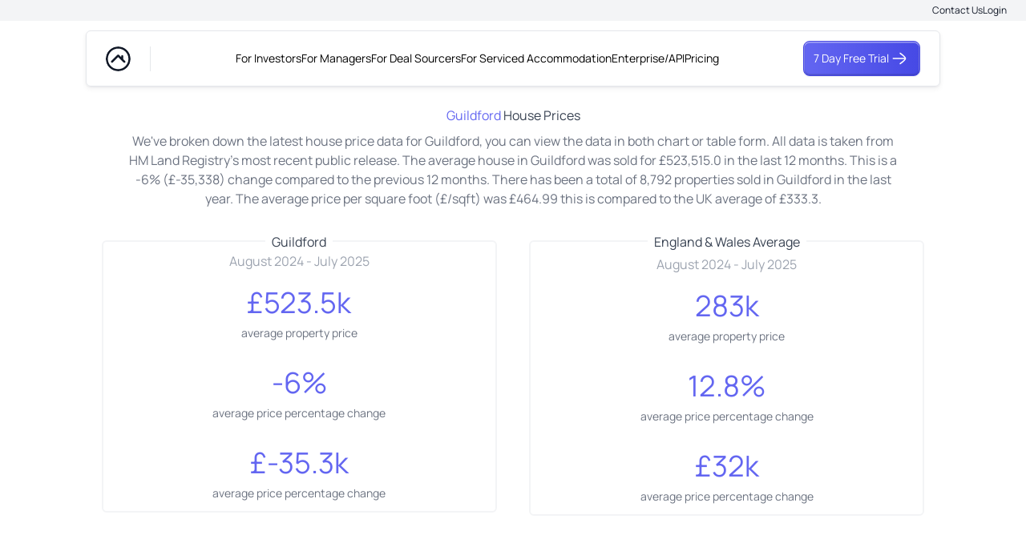

--- FILE ---
content_type: text/html; charset=utf-8
request_url: https://www.propertymarketintel.com/evaluate/house-prices/GU-Guildford
body_size: 37621
content:
<!DOCTYPE html><html><head><link data-href="https://fonts.googleapis.com/css2?family=Rubik:wght@200;300;400;500;600;700&amp;display=swap" rel="stylesheet"/><link rel="preconnect" href="https://fonts.googleapis.com"/><link rel="preconnect" href="https://fonts.gstatic.com" crossorigin="true"/><link rel="icon" href="/favicon.png"/><link href="https://api.mapbox.com/mapbox-gl-js/v0.51.0/mapbox-gl.css" rel="stylesheet"/><meta name="facebook-domain-verification" content="t63672s66lr1bajrhenqucc36diva0"/><link rel="stylesheet" href="https://assets.reviews.io/css/widgets/carousel-widget.css?_t=2022033108"/><link rel="stylesheet" href="https://assets.reviews.io/iconfont/reviewsio-icons/style.css?_t=2022033108"/><link rel="preconnect" href="https://fonts.gstatic.com" crossorigin /><meta name="viewport" content="width=device-width"/><meta charSet="utf-8"/><title>Guildford House Prices 2023</title><meta name="description" content="Up-to-date property house prices for Guildford with over 5 years of historical data"/><meta name="next-head-count" content="4"/><link rel="preload" href="/_next/static/css/e441ed7118f5fff9.css" as="style"/><link rel="stylesheet" href="/_next/static/css/e441ed7118f5fff9.css" data-n-g=""/><noscript data-n-css=""></noscript><script defer="" nomodule="" src="/_next/static/chunks/polyfills-5cd94c89d3acac5f.js"></script><script src="/_next/static/chunks/webpack-3df2fd632064a3bc.js" defer=""></script><script src="/_next/static/chunks/framework-568b840ecff66744.js" defer=""></script><script src="/_next/static/chunks/main-1c6fb2b92020702e.js" defer=""></script><script src="/_next/static/chunks/pages/_app-85f96878d37f2bb7.js" defer=""></script><script src="/_next/static/chunks/783e214b-fab06fc2ecf48abe.js" defer=""></script><script src="/_next/static/chunks/36bcf0ca-9097452c8649c44b.js" defer=""></script><script src="/_next/static/chunks/5675-efe8de41c6dd9916.js" defer=""></script><script src="/_next/static/chunks/8367-aab5c8331b0a5d26.js" defer=""></script><script src="/_next/static/chunks/7154-49a7992b7b9e09bc.js" defer=""></script><script src="/_next/static/chunks/5271-e0f9844b04f80366.js" defer=""></script><script src="/_next/static/chunks/2407-63044f735b9700e1.js" defer=""></script><script src="/_next/static/chunks/4729-842bf4a694001a65.js" defer=""></script><script src="/_next/static/chunks/4260-c30b25f0d689832f.js" defer=""></script><script src="/_next/static/chunks/54-d4896d6eea695b91.js" defer=""></script><script src="/_next/static/chunks/pages/evaluate/house-prices/%5Bpid%5D-6a64db7c8339d43d.js" defer=""></script><script src="/_next/static/-Z7TVqEMCw63HVhz-4g3a/_buildManifest.js" defer=""></script><script src="/_next/static/-Z7TVqEMCw63HVhz-4g3a/_ssgManifest.js" defer=""></script><script src="/_next/static/-Z7TVqEMCw63HVhz-4g3a/_middlewareManifest.js" defer=""></script><link rel="stylesheet" href="https://fonts.googleapis.com/css2?family=Rubik:wght@200;300;400;500;600;700&display=swap"/><style data-href="https://fonts.googleapis.com/css2?family=Manrope:wght@200..800&display=swap">@font-face{font-family:'Manrope';font-style:normal;font-weight:200;font-display:swap;src:url(https://fonts.gstatic.com/s/manrope/v20/xn7_YHE41ni1AdIRqAuZuw1Bx9mbZk59FO_G.woff) format('woff')}@font-face{font-family:'Manrope';font-style:normal;font-weight:300;font-display:swap;src:url(https://fonts.gstatic.com/s/manrope/v20/xn7_YHE41ni1AdIRqAuZuw1Bx9mbZk6jFO_G.woff) format('woff')}@font-face{font-family:'Manrope';font-style:normal;font-weight:400;font-display:swap;src:url(https://fonts.gstatic.com/s/manrope/v20/xn7_YHE41ni1AdIRqAuZuw1Bx9mbZk79FO_G.woff) format('woff')}@font-face{font-family:'Manrope';font-style:normal;font-weight:500;font-display:swap;src:url(https://fonts.gstatic.com/s/manrope/v20/xn7_YHE41ni1AdIRqAuZuw1Bx9mbZk7PFO_G.woff) format('woff')}@font-face{font-family:'Manrope';font-style:normal;font-weight:600;font-display:swap;src:url(https://fonts.gstatic.com/s/manrope/v20/xn7_YHE41ni1AdIRqAuZuw1Bx9mbZk4jE-_G.woff) format('woff')}@font-face{font-family:'Manrope';font-style:normal;font-weight:700;font-display:swap;src:url(https://fonts.gstatic.com/s/manrope/v20/xn7_YHE41ni1AdIRqAuZuw1Bx9mbZk4aE-_G.woff) format('woff')}@font-face{font-family:'Manrope';font-style:normal;font-weight:800;font-display:swap;src:url(https://fonts.gstatic.com/s/manrope/v20/xn7_YHE41ni1AdIRqAuZuw1Bx9mbZk59E-_G.woff) format('woff')}@font-face{font-family:'Manrope';font-style:normal;font-weight:200 800;font-display:swap;src:url(https://fonts.gstatic.com/s/manrope/v20/xn7gYHE41ni1AdIRggqxSvfedN62Zw.woff2) format('woff2');unicode-range:U+0460-052F,U+1C80-1C8A,U+20B4,U+2DE0-2DFF,U+A640-A69F,U+FE2E-FE2F}@font-face{font-family:'Manrope';font-style:normal;font-weight:200 800;font-display:swap;src:url(https://fonts.gstatic.com/s/manrope/v20/xn7gYHE41ni1AdIRggOxSvfedN62Zw.woff2) format('woff2');unicode-range:U+0301,U+0400-045F,U+0490-0491,U+04B0-04B1,U+2116}@font-face{font-family:'Manrope';font-style:normal;font-weight:200 800;font-display:swap;src:url(https://fonts.gstatic.com/s/manrope/v20/xn7gYHE41ni1AdIRggSxSvfedN62Zw.woff2) format('woff2');unicode-range:U+0370-0377,U+037A-037F,U+0384-038A,U+038C,U+038E-03A1,U+03A3-03FF}@font-face{font-family:'Manrope';font-style:normal;font-weight:200 800;font-display:swap;src:url(https://fonts.gstatic.com/s/manrope/v20/xn7gYHE41ni1AdIRggixSvfedN62Zw.woff2) format('woff2');unicode-range:U+0102-0103,U+0110-0111,U+0128-0129,U+0168-0169,U+01A0-01A1,U+01AF-01B0,U+0300-0301,U+0303-0304,U+0308-0309,U+0323,U+0329,U+1EA0-1EF9,U+20AB}@font-face{font-family:'Manrope';font-style:normal;font-weight:200 800;font-display:swap;src:url(https://fonts.gstatic.com/s/manrope/v20/xn7gYHE41ni1AdIRggmxSvfedN62Zw.woff2) format('woff2');unicode-range:U+0100-02BA,U+02BD-02C5,U+02C7-02CC,U+02CE-02D7,U+02DD-02FF,U+0304,U+0308,U+0329,U+1D00-1DBF,U+1E00-1E9F,U+1EF2-1EFF,U+2020,U+20A0-20AB,U+20AD-20C0,U+2113,U+2C60-2C7F,U+A720-A7FF}@font-face{font-family:'Manrope';font-style:normal;font-weight:200 800;font-display:swap;src:url(https://fonts.gstatic.com/s/manrope/v20/xn7gYHE41ni1AdIRggexSvfedN4.woff2) format('woff2');unicode-range:U+0000-00FF,U+0131,U+0152-0153,U+02BB-02BC,U+02C6,U+02DA,U+02DC,U+0304,U+0308,U+0329,U+2000-206F,U+20AC,U+2122,U+2191,U+2193,U+2212,U+2215,U+FEFF,U+FFFD}</style></head><body class="font-Manrope"><div id="__next"><script>
                (function(c,l,a,r,i,t,y){
                    c[a] = c[a] || function () { (c[a].q = c[a].q || []).push(arguments) };
                    t=l.createElement(r);
                    t.async=1;
                    t.src="https://www.clarity.ms/tag/"+i;
                    y=l.getElementsByTagName(r)[0];
                    y.parentNode.insertBefore(t,y);
                })(window, document, "clarity", "script", "mobdyodirv");</script><div id="reviews-io-floating-widget" widget-id="t21OK9fmqZASRaYz" store-name="www.propertymarketintel.com" lang="en">     </div><div><div class="w-full py-1 px-6 flex justify-end bg-gray-100 gap-6"><a href="/contact" target="_blank" rel="noopener noreferrer" class="text-pmi-xs text-pmi-1 hover:text-pmi-1 transition-colors">Contact Us</a><a href="https://app.propertymarketintel.com/login" target="_blank" rel="noopener noreferrer" class="text-pmi-xs text-pmi-1 hover:text-pmi-1 transition-colors">Login</a></div><nav class="w-10/12 mx-auto mt-3 rounded-md" style="box-shadow:0px 1px 2px rgba(17, 24, 39, 0.05),
            0px 3px 6px rgba(17, 24, 39, 0.06);border:1px solid #E5E7EB"><div class="py-3 px-6"><div class="flex items-center justify-between"><div class="flex items-center" style="border-right:1px solid #E5E7EB;padding-right:24px"><img src="/smallnavlogo.svg" alt="Property Market Intel Logo" width="31" height="31" class="rounded-full"/></div><div class="lg:hidden flex items-center gap-4"><a href="https://app.propertymarketintel.com/register?source=data" class="flex items-center text-white rounded-lg transition-all hover:opacity-90 text-pmi-sm px-pmi-12 gap-4 py-pmi-8" style="background:linear-gradient(to right, #6366F1 0%, #4649E5 100%);border:1px solid #4749E4;box-shadow:inset 0px 1px 0.5px 0.5px rgba(255, 255, 255, 0.44),
                    inset 0px -1px 2px 0px rgba(46, 48, 129, 0.50),
                    0px 1px 2px 0px rgba(17, 24, 39, 0.06);font-family:Manrope">7 Day Free Trial<svg xmlns="http://www.w3.org/2000/svg" width="26" height="26" viewBox="0 0 24 24" fill="none" color="white" class="" stroke-width="1.5" stroke="currentColor"><path d="M18.5 12L4.99997 12" stroke="currentColor" stroke-linecap="round" stroke-linejoin="round" stroke-width="1.5"></path><path d="M13 18C13 18 19 13.5811 19 12C19 10.4188 13 6 13 6" stroke="currentColor" stroke-linecap="round" stroke-linejoin="round" stroke-width="1.5"></path></svg></a><button class="text-gray-600 hover:text-gray-900 transition-colors"><svg xmlns="http://www.w3.org/2000/svg" fill="none" viewBox="0 0 24 24" stroke="currentColor" aria-hidden="true" class="h-6 w-6"><path stroke-linecap="round" stroke-linejoin="round" stroke-width="2" d="M4 6h16M4 12h16M4 18h16"></path></svg></button></div><div class="hidden lg:flex items-center sm:gap-1 lg:gap-10 text-pmi-sm"><a href="/for-investors">For Investors</a><a href="/for-managers">For Managers</a><a href="/for-deal-sourcers">For Deal Sourcers</a><a href="/for-serviced-accommodation">For Serviced Accommodation</a><a href="/enterprise-api">Enterprise/API</a><a href="/pricing">Pricing</a></div><div class="hidden lg:block"><a href="https://app.propertymarketintel.com/register?source=data" class="flex items-center text-white rounded-lg transition-all hover:opacity-90 text-pmi-sm px-pmi-12 gap-4 py-pmi-8 hover:cursor-pointer" style="background:linear-gradient(to right, #6366F1 0%, #4649E5 100%);border:1px solid #4749E4;box-shadow:inset 0px 1px 0.5px 0.5px rgba(255, 255, 255, 0.44),
                    inset 0px -1px 2px 0px rgba(46, 48, 129, 0.50),
                    0px 1px 2px 0px rgba(17, 24, 39, 0.06);font-family:Manrope">7 Day Free Trial<div class="flex items-center"><svg xmlns="http://www.w3.org/2000/svg" width="26" height="26" viewBox="0 0 24 24" fill="none" color="white" class=""><path d="M18.5 12L4.99997 12" stroke="currentColor" stroke-linecap="round" stroke-linejoin="round" stroke-width="1.5"></path><path d="M13 18C13 18 19 13.5811 19 12C19 10.4188 13 6 13 6" stroke="currentColor" stroke-linecap="round" stroke-linejoin="round" stroke-width="1.5"></path></svg></div></a></div></div></div></nav><div class="flex justify-items-center justify-center"><div class="flex-col justify-items-center justify-center w-9/12"><div><h1 class="mt-6 text-gray-700 text-center"><span class="text-indigo-500">Guildford</span> House Prices</h1></div><div class=""><p class="pt-2 text-gray-500 text-center">We&#x27;ve broken down the latest house price data for Guildford, you can view the data in both chart or table form. All data is taken from HM Land Registry&#x27;s most recent public release. The average house in Guildford was sold for £523,515.0 in the last 12 months. This is a -6% (£-35,338) change compared to the previous 12 months. There has been a total of 8,792 properties sold in Guildford in the last year. The average price per square foot (£/sqft) was £464.99 this is compared to the UK average of £333.3.</p></div></div><div></div></div><div class="flex justify-items-center justify-center"><div class="flex flex-col sm:flex-row w-10/12"><div class="container mx-auto px-5 py-10"><div class="relative rounded-md border-2 border-gray-100"><p class="text-center mt-3 text-gray-400">August 2024<!-- --> - <!-- -->July 2025</p><div class="flex justify-center md:flex-col flex-row"><div class="my-3 mx-3 flex justify-center items-center flex-col"><div class="text-indigo-500 text-2xl sm:text-4xl py-2">£<!-- -->523.5k</div><div class="text-xs text-center sm:text-sm text-gray-500">average property price</div></div><div class="my-3 mx-3 flex justify-center items-center flex-col"><div class="text-indigo-500 text-2xl sm:text-4xl py-2">-6<!-- -->%</div><div class="text-xs text-center sm:text-sm text-gray-500">average price percentage change</div></div><div class="my-3 mx-3 flex justify-center items-center flex-col"><div class="text-indigo-500 text-2xl sm:text-4xl py-2">£<!-- -->-35.3k</div><div class="text-xs text-center sm:text-sm text-gray-500">average price percentage change</div></div></div><h2 class="absolute flex top-0 left-1/2 transform -translate-x-1/2 -translate-y-1/2"><span class="bg-white px-2 text-base text-gray-700">Guildford</span></h2></div></div><div class="container mx-auto px-5 py-10"><div class="relative rounded-md border-2 border-gray-100"><p class="md:pt-1 pt-6 text-center mt-3 text-gray-400">August 2024<!-- --> - <!-- -->July 2025</p><div class="flex justify-center md:flex-col flex-row"><div class="my-3 mx-3 flex justify-center items-center flex-col"><div class="text-indigo-500 text-2xl sm:text-4xl py-2">283k</div><div class="text-xs text-center sm:text-sm text-gray-500">average property price</div></div><div class="my-3 mx-3 flex justify-center items-center flex-col"><div class="text-indigo-500 text-2xl sm:text-4xl py-2">12.8<!-- -->%</div><div class="text-xs text-center sm:text-sm text-gray-500">average price percentage change</div></div><div class="my-3 mx-3 flex justify-center items-center flex-col"><div class="text-indigo-500 text-2xl sm:text-4xl py-2">£<!-- -->32k</div><div class="text-xs text-center sm:text-sm text-gray-500">average price percentage change</div></div></div><h2 class="absolute flex top-0 left-1/2 transform -translate-x-1/2 -translate-y-1/2"><span class="bg-white px-2 text-base text-gray-700 text-center">England &amp; Wales Average</span></h2></div></div></div></div><div class="flex justify-items-center justify-center bg-gray-50 pt-10"><div class="flex-col justify-items-center justify-center w-9/12"><div><h2 class="text-center text-2xl text-gray-700"> <!-- -->Guildford<!-- --> House Price Charts </h2></div><div class=""><p class="pt-2 text-gray-500 text-center">You can select to view data based on the previous 1, 2 or 5 years. Please note: A drop in volume in the latest 3 months does not indicate a market change, it can take up to 3 months for HM Land Registry to process transaction data. </p></div></div><div></div></div><div class="flex justify-items-center justify-center pt-10 bg-gray-50"><div class="flex flex-col justify-items-center justify-center w-10/12"><button type="button" aria-hidden="true" style="position:absolute;width:1px;height:1px;padding:0;margin:-1px;overflow:hidden;clip:rect(0, 0, 0, 0);white-space:nowrap;border-width:0"></button><div class="flex justify-center bg-gray-50" role="tablist" aria-orientation="vertical"><button class="border-b-4 border-indigo-500 text-fiord-800 p-5 text-base" id="headlessui-tabs-tab-undefined" role="tab" aria-selected="true" tabindex="0">Prev. 1 yr</button><button class="border-b-4 border-indigo-500 text-fiord-800 p-5 text-base" id="headlessui-tabs-tab-undefined" role="tab" aria-selected="true" tabindex="0">Prev. 2 yr</button><button class="border-b-4 border-indigo-500 text-fiord-800 p-5 text-base" id="headlessui-tabs-tab-undefined" role="tab" aria-selected="true" tabindex="0">Prev. 5 yr</button></div><div><div id="headlessui-tabs-panel-undefined" role="tabpanel" tabindex="0"><div class="mt-12"><div class="border-b-2 md:mx-24"><h2 class="text-fiord-800 text-2xl text-center mb-4">Average House Prices In <!-- -->Guildford</h2></div><div class="grid grid-cols-1 sm:grid-cols-3"><div class="flex justify-center md:flex-col flex-row"><div class="my-2 mx-3 flex justify-center items-center flex-col"><div class="text-indigo-500 text-2xl py-2">£<!-- -->523,515</div><div class="text-sm text-gray-500">Average price</div></div><div class="my-2  mx-3 flex justify-center items-center flex-col"><div class="text-indigo-500 text-2xl py-2">-6.00<!-- -->%</div><div class=" text-sm text-gray-500">Avg price change</div></div><div class="my-2  mx-3 flex justify-center items-center flex-col"><div class="text-indigo-500 text-2xl py-2">£<!-- -->-35,338</div><div class="text-sm text-gray-500">Avg price change</div></div></div><div class="sm:col-span-2"><div class="pt-6 p-12 flex"><canvas role="img" height="150" width="300" class="min-w-full min-h-full"></canvas></div></div></div><div class="border-b-2 md:mx-24"><h2 class="text-fiord-800 text-2xl text-center mb-4">Transaction Volume By Property Type In <!-- -->Guildford</h2></div><div class="grid sm:grid-cols-3"><div class="flex justify-center flex-col "><div class="my-2 mx-3 flex justify-center items-center flex-col"><div class="text-indigo-500 text-2xl py-2">8,792</div><div class="text-sm text-gray-500">Total properties sold</div></div><div class="my-2  mx-3 flex justify-center items-center flex-col"><div class="grid grid-cols-2 sm:grid-cols-2 mt-5"><div class="my-2  mx-3 flex justify-center items-center flex-col"><div class="text-indigo-500 text-2xl py-2">2,707</div><div class=" text-sm text-gray-500">Detached</div></div><div class="my-2  mx-3 flex justify-center items-center flex-col"><div class="text-indigo-500 text-2xl py-2">1,800</div><div class=" text-sm text-gray-500">Flats</div></div><div class="my-2  mx-3 flex justify-center items-center flex-col"><div class="text-indigo-500 text-2xl py-2">2,344</div><div class=" text-sm text-gray-500">Semi-Detached</div></div><div class="my-2  mx-3 flex justify-center items-center flex-col"><div class="text-indigo-500 text-2xl py-2">1,941</div><div class=" text-sm text-gray-500">Terraced</div></div></div></div></div><div class="sm:col-span-2"><div class="pt-6 p-12 flex"><canvas role="img" height="150" width="300" class="min-w-full min-h-full"></canvas></div></div></div><div class="border-b-2"><h2 class="text-fiord-800 text-2xl text-center mb-4">Historcal £/sqft In <!-- -->Guildford</h2></div><div class="grid sm:grid-cols-3"><div class="flex justify-center md:flex-col flex-row"><div class="my-2 mx-3 flex justify-center items-center flex-col"><div class="text-indigo-500 text-2xl py-2">£<!-- -->464.99</div><div class="text-sm text-gray-500">Area average £/sqft</div></div><div class="my-2  mx-3 flex justify-center items-center flex-col"><div class="text-indigo-500 text-2xl py-2">£<!-- -->333.3</div><div class=" text-sm text-gray-500">England &amp; Wales average £/sqft</div></div></div><div class="sm:col-span-2"><div class="pt-6 p-12 flex"><canvas role="img" height="150" width="300" class="min-w-full min-h-full"></canvas></div></div></div><div class="border-b-2"><h2 class="text-fiord-800 text-2xl text-center mb-4">£/sqft by the number of rooms in the property In <!-- -->Guildford</h2></div><div class="grid sm:grid-cols-3"><div class="col-span-2 sm:col-span-1 flex justify-center md:flex-col flex-row"><div class="my-2 mx-3 flex justify-center items-center flex-col"><div class="text-sm text-gray-500 text-center">Total rooms is a indication of the number of habitable rooms within a property, not bedrooms.</div></div></div><div class="col-span-2"><div class="pt-6 p-12 flex"><canvas role="img" height="150" width="300" class="min-w-full min-h-full"></canvas></div></div></div><div class="grid sm:grid-cols-2"><div class=""><div class="border-b-2 mx-2"><h2 class="text-fiord-800 text-2xl text-center">Average property price by floor size In <!-- -->Guildford</h2></div><div class="pt-6 pb-4 px-12 flex"><canvas role="img" height="150" width="300" class="min-w-full min-h-full"></canvas></div><div><div class=" pb-8 md:col-span-2 justify-center -my-2 overflow-x-auto sm:-mx-6 lg:-mx-8"><div class="flex justify-center"><div class="py-2 align-middle inline-block min-w-1/2 sm:px-6 lg:px-8"><div class="overflow-hidden sm:rounded-sm "><table class="min-w-full divide-y divide-gray-200"><thead class="bg-white"><tr><th scope="col" class=" px-4 py-2 text-left text-xs font-normal text-gray-500 tracking-wider">Property Size</th><th scope="col" class="px-4 py-2 text-left text-xs font-normal text-gray-500 tracking-wider">Area Average</th><th scope="col" class="px-4 py-2 text-left text-xs font-normal text-gray-500 tracking-wider">UK Average</th></tr></thead><tbody><tr class="bg-gray-50"><td class="px-4 py-1 whitespace-nowrap text-sm text-fiord-500">150m²+</td><td class="px-4 py-2 whitespace-nowrap text-sm text-gray-500 blur-lg backdrop-blur-lg">£<!-- -->1,084,492.13</td><td class="px-4 py-2 whitespace-nowrap text-sm text-gray-500 blur-lg backdrop-blur-lg">£<!-- -->826,272.31</td></tr><tr class="bg-white"><td class="px-4 py-1 whitespace-nowrap text-sm text-fiord-500">110-149m²</td><td class="px-4 py-2 whitespace-nowrap text-sm text-gray-500 blur-lg backdrop-blur-lg">£<!-- -->636,991.38</td><td class="px-4 py-2 whitespace-nowrap text-sm text-gray-500 blur-lg backdrop-blur-lg">£<!-- -->464,037.34</td></tr><tr class="bg-gray-50"><td class="px-4 py-1 whitespace-nowrap text-sm text-fiord-500">90-109m²</td><td class="px-4 py-2 whitespace-nowrap text-sm text-gray-500 blur-lg backdrop-blur-lg">£<!-- -->497,597.87</td><td class="px-4 py-2 whitespace-nowrap text-sm text-gray-500 blur-lg backdrop-blur-lg">£<!-- -->341,752.39</td></tr><tr class="bg-white"><td class="px-4 py-1 whitespace-nowrap text-sm text-fiord-500">70-89m²</td><td class="px-4 py-2 whitespace-nowrap text-sm text-gray-500 blur-lg backdrop-blur-lg">£<!-- -->399,908.16</td><td class="px-4 py-2 whitespace-nowrap text-sm text-gray-500 blur-lg backdrop-blur-lg">£<!-- -->271,352.32</td></tr><tr class="bg-gray-50"><td class="px-4 py-1 whitespace-nowrap text-sm text-fiord-500">50-69m²</td><td class="px-4 py-2 whitespace-nowrap text-sm text-gray-500 blur-lg backdrop-blur-lg">£<!-- -->305,792.23</td><td class="px-4 py-2 whitespace-nowrap text-sm text-gray-500 blur-lg backdrop-blur-lg">£<!-- -->232,502.11</td></tr><tr class="bg-white"><td class="px-4 py-1 whitespace-nowrap text-sm text-fiord-500">30-49m²</td><td class="px-4 py-2 whitespace-nowrap text-sm text-gray-500 blur-lg backdrop-blur-lg">£<!-- -->210,030.33</td><td class="px-4 py-2 whitespace-nowrap text-sm text-gray-500 blur-lg backdrop-blur-lg">£<!-- -->197,569.39</td></tr><tr class="bg-gray-50"><td class="px-4 py-1 whitespace-nowrap text-sm text-fiord-500">under 30m²</td><td class="px-4 py-2 whitespace-nowrap text-sm text-gray-500 blur-lg backdrop-blur-lg">£<!-- -->146,044.23</td><td class="px-4 py-2 whitespace-nowrap text-sm text-gray-500 blur-lg backdrop-blur-lg">£<!-- -->156,166.78</td></tr></tbody></table></div></div></div></div></div></div><div class=""><div class="border-b-2 mx-2"><h2 class="text-fiord-800 text-2xl text-center">Sales volumes by floor size In <!-- -->Guildford</h2></div><div class="pt-6 pb-4 px-12 flex"><canvas role="img" height="150" width="300" class="min-w-full min-h-full"></canvas></div><div><div class=" pb-8 md:col-span-2 justify-center -my-2 overflow-x-auto sm:-mx-6 lg:-mx-8"><div class="flex justify-center"><div class="py-2 align-middle inline-block min-w-1/2 sm:px-6 lg:px-8"><div class="overflow-hidden sm:rounded-sm "><table class="min-w-full divide-y divide-gray-200"><thead class="bg-white"><tr><th scope="col" class=" px-4 py-2 text-left text-xs font-normal text-gray-500 tracking-wider">Property Size</th><th scope="col" class="px-4 py-2 text-left text-xs font-normal text-gray-500 tracking-wider">Sales Volume</th></tr></thead><tbody><tr class="bg-gray-50"><td class="px-4 py-1 whitespace-nowrap text-sm text-fiord-500">150m²+</td><td class="px-4 py-2 whitespace-nowrap text-sm text-gray-500 blur-lg backdrop-blur-lg">1,179</td></tr><tr class="bg-white"><td class="px-4 py-1 whitespace-nowrap text-sm text-fiord-500">110-149m²</td><td class="px-4 py-2 whitespace-nowrap text-sm text-gray-500 blur-lg backdrop-blur-lg">1,602</td></tr><tr class="bg-gray-50"><td class="px-4 py-1 whitespace-nowrap text-sm text-fiord-500">90-109m²</td><td class="px-4 py-2 whitespace-nowrap text-sm text-gray-500 blur-lg backdrop-blur-lg">1,395</td></tr><tr class="bg-white"><td class="px-4 py-1 whitespace-nowrap text-sm text-fiord-500">70-89m²</td><td class="px-4 py-2 whitespace-nowrap text-sm text-gray-500 blur-lg backdrop-blur-lg">2,157</td></tr><tr class="bg-gray-50"><td class="px-4 py-1 whitespace-nowrap text-sm text-fiord-500">50-69m²</td><td class="px-4 py-2 whitespace-nowrap text-sm text-gray-500 blur-lg backdrop-blur-lg">1,524</td></tr><tr class="bg-white"><td class="px-4 py-1 whitespace-nowrap text-sm text-fiord-500">30-49m²</td><td class="px-4 py-2 whitespace-nowrap text-sm text-gray-500 blur-lg backdrop-blur-lg">609</td></tr><tr class="bg-gray-50"><td class="px-4 py-1 whitespace-nowrap text-sm text-fiord-500">under 30m²</td><td class="px-4 py-2 whitespace-nowrap text-sm text-gray-500 blur-lg backdrop-blur-lg">26</td></tr></tbody></table></div></div></div></div></div></div></div><div class="grid sm:grid-cols-2"><div class=""><div class="border-b-2 mx-2"><h2 class="text-fiord-800 text-2xl text-center">Volume by Property Type In <!-- -->Guildford</h2></div><div class="pt-6 p-12 flex"><canvas role="img" height="150" width="300" class="min-w-full max-h-72"></canvas></div><div><div class=" pb-8 md:col-span-2 justify-center -my-2 overflow-x-auto sm:-mx-6 lg:-mx-8"><div class="flex justify-center"><div class="py-2 align-middle inline-block min-w-1/2 sm:px-6 lg:px-8"><div class="overflow-hidden sm:rounded-sm "><table class="min-w-full divide-y divide-gray-200"><thead class="bg-white"><tr><th scope="col" class=" px-4 py-2 text-left text-xs font-normal text-gray-500 tracking-wider">Property Size</th><th scope="col" class="px-4 py-2 text-left text-xs font-normal text-gray-500 tracking-wider">Sales Volume</th></tr></thead><tbody><tr class="bg-gray-50"><td class="px-4 py-1 whitespace-nowrap text-sm text-fiord-500">Terraced</td><td class="px-4 py-2 whitespace-nowrap text-sm text-gray-500 blur-lg backdrop-blur-lg">397,563.05</td></tr><tr class="bg-white"><td class="px-4 py-1 whitespace-nowrap text-sm text-fiord-500">Semi-Detached</td><td class="px-4 py-2 whitespace-nowrap text-sm text-gray-500 blur-lg backdrop-blur-lg">497,590.84</td></tr><tr class="bg-gray-50"><td class="px-4 py-1 whitespace-nowrap text-sm text-fiord-500">Flat</td><td class="px-4 py-2 whitespace-nowrap text-sm text-gray-500 blur-lg backdrop-blur-lg">259,085.79</td></tr><tr class="bg-white"><td class="px-4 py-1 whitespace-nowrap text-sm text-fiord-500">Detached</td><td class="px-4 py-2 whitespace-nowrap text-sm text-gray-500 blur-lg backdrop-blur-lg">828,339.38</td></tr></tbody></table></div></div></div></div></div></div><div class=""><div class="border-b-2 mx-2"><h2 class="text-fiord-800 text-2xl text-center">Average price by Type In <!-- -->Guildford</h2></div><div class="pt-6 p-12 flex"><canvas role="img" height="150" width="300" class="min-w-full min-h-full"></canvas></div><div><div class=" pb-8 md:col-span-2 justify-center -my-2 overflow-x-auto sm:-mx-6 lg:-mx-8"><div class="flex justify-center"><div class="py-2 align-middle inline-block min-w-1/2 sm:px-6 lg:px-8"><div class="overflow-hidden sm:rounded-sm "><table class="min-w-full divide-y divide-gray-200"><thead class="bg-white"><tr><th scope="col" class=" px-4 py-2 text-left text-xs font-normal text-gray-500 tracking-wider">Property Size</th><th scope="col" class="px-4 py-2 text-left text-xs font-normal text-gray-500 tracking-wider">Avg Price</th></tr></thead><tbody><tr class="bg-gray-50"><td class="px-4 py-1 whitespace-nowrap text-sm text-fiord-500">Detached</td><td class="px-4 py-2 whitespace-nowrap text-sm text-gray-500 blur-lg backdrop-blur-lg">£ <!-- -->828,339.38</td></tr><tr class="bg-white"><td class="px-4 py-1 whitespace-nowrap text-sm text-fiord-500">Flat</td><td class="px-4 py-2 whitespace-nowrap text-sm text-gray-500 blur-lg backdrop-blur-lg">£ <!-- -->259,085.79</td></tr><tr class="bg-gray-50"><td class="px-4 py-1 whitespace-nowrap text-sm text-fiord-500">Semi-Detached</td><td class="px-4 py-2 whitespace-nowrap text-sm text-gray-500 blur-lg backdrop-blur-lg">£ <!-- -->497,590.84</td></tr><tr class="bg-white"><td class="px-4 py-1 whitespace-nowrap text-sm text-fiord-500">Terraced</td><td class="px-4 py-2 whitespace-nowrap text-sm text-gray-500 blur-lg backdrop-blur-lg">£ <!-- -->397,563.05</td></tr></tbody></table></div></div></div></div></div></div></div><div class="grid sm:grid-cols-2"><div class=""><div class="border-b-2 mx-2"><h2 class="text-fiord-800 text-2xl text-center">Volume by Build Type In <!-- -->Guildford</h2></div><div class="pt-6 p-12 flex"><canvas role="img" height="150" width="300" class="min-w-full min-h-full max-h-72"></canvas></div><div><div class=" pb-8 md:col-span-2 justify-center -my-2 overflow-x-auto sm:-mx-6 lg:-mx-8"><div class="flex justify-center"><div class="py-2 align-middle inline-block min-w-1/2 sm:px-6 lg:px-8"><div class="overflow-hidden sm:rounded-sm "><table class="min-w-full divide-y divide-gray-200"><thead class="bg-white"><tr><th scope="col" class=" px-4 py-2 text-left text-xs font-normal text-gray-500 tracking-wider">Property Size</th><th scope="col" class="px-4 py-2 text-left text-xs font-normal text-gray-500 tracking-wider">Sales Volume</th></tr></thead><tbody><tr class="bg-gray-50"><td class="px-4 py-1 whitespace-nowrap text-sm text-fiord-500">An established property</td><td class="px-4 py-2 whitespace-nowrap text-sm text-gray-500 blur-lg backdrop-blur-lg">8,440</td></tr><tr class="bg-white"><td class="px-4 py-1 whitespace-nowrap text-sm text-fiord-500">A newly built property</td><td class="px-4 py-2 whitespace-nowrap text-sm text-gray-500 blur-lg backdrop-blur-lg">352</td></tr></tbody></table></div></div></div></div></div></div><div class=""><div class="border-b-2 mx-2"><h2 class="text-fiord-800 text-2xl text-center">Average price by Build Type In <!-- -->Guildford</h2></div><div class="pt-6 p-12 flex"><canvas role="img" height="150" width="300" class="min-w-full "></canvas></div><div><div class=" pb-8 md:col-span-2 justify-center -my-2 overflow-x-auto sm:-mx-6 lg:-mx-8"><div class="flex justify-center"><div class="py-2 align-middle inline-block min-w-1/2 sm:px-6 lg:px-8"><div class="overflow-hidden sm:rounded-sm "><table class="min-w-full divide-y divide-gray-200"><thead class="bg-white"><tr><th scope="col" class=" px-4 py-2 text-left text-xs font-normal text-gray-500 tracking-wider">Property Size</th><th scope="col" class="px-4 py-2 text-left text-xs font-normal text-gray-500 tracking-wider">Avg Price</th></tr></thead><tbody><tr class="bg-gray-50"><td class="px-4 py-1 whitespace-nowrap text-sm text-fiord-500">An established property</td><td class="px-4 py-2 whitespace-nowrap text-sm text-gray-500 blur-lg backdrop-blur-lg">£ <!-- -->528,728.01</td></tr><tr class="bg-white"><td class="px-4 py-1 whitespace-nowrap text-sm text-fiord-500">A newly built property</td><td class="px-4 py-2 whitespace-nowrap text-sm text-gray-500 blur-lg backdrop-blur-lg">£ <!-- -->523,373.64</td></tr></tbody></table></div></div></div></div></div></div></div></div></div><div id="headlessui-tabs-panel-undefined" role="tabpanel" tabindex="0"><div class="mt-12"><div class="border-b-2 md:mx-24"><h2 class="text-fiord-800 text-2xl text-center mb-4">Average House Prices In <!-- -->Guildford</h2></div><div class="grid grid-cols-1 sm:grid-cols-3"><div class="flex justify-center md:flex-col flex-row"><div class="my-2 mx-3 flex justify-center items-center flex-col"><div class="text-indigo-500 text-2xl py-2">£<!-- -->523,515</div><div class="text-sm text-gray-500">Average price</div></div><div class="my-2  mx-3 flex justify-center items-center flex-col"><div class="text-indigo-500 text-2xl py-2">-8.00<!-- -->%</div><div class=" text-sm text-gray-500">Avg price change</div></div><div class="my-2  mx-3 flex justify-center items-center flex-col"><div class="text-indigo-500 text-2xl py-2">£<!-- -->-45,600</div><div class="text-sm text-gray-500">Avg price change</div></div></div><div class="sm:col-span-2"><div class="pt-6 p-12 flex"><canvas role="img" height="150" width="300" class="min-w-full min-h-full"></canvas></div></div></div><div class="border-b-2 md:mx-24"><h2 class="text-fiord-800 text-2xl text-center mb-4">Transaction Volume By Property Type In <!-- -->Guildford</h2></div><div class="grid sm:grid-cols-3"><div class="flex justify-center flex-col "><div class="my-2 mx-3 flex justify-center items-center flex-col"><div class="text-indigo-500 text-2xl py-2">19,270</div><div class="text-sm text-gray-500">Total properties sold</div></div><div class="my-2  mx-3 flex justify-center items-center flex-col"><div class="grid grid-cols-2 sm:grid-cols-2 mt-5"><div class="my-2  mx-3 flex justify-center items-center flex-col"><div class="text-indigo-500 text-2xl py-2">5,982</div><div class=" text-sm text-gray-500">Detached</div></div><div class="my-2  mx-3 flex justify-center items-center flex-col"><div class="text-indigo-500 text-2xl py-2">4,134</div><div class=" text-sm text-gray-500">Flats</div></div><div class="my-2  mx-3 flex justify-center items-center flex-col"><div class="text-indigo-500 text-2xl py-2">5,057</div><div class=" text-sm text-gray-500">Semi-Detached</div></div><div class="my-2  mx-3 flex justify-center items-center flex-col"><div class="text-indigo-500 text-2xl py-2">4,097</div><div class=" text-sm text-gray-500">Terraced</div></div></div></div></div><div class="sm:col-span-2"><div class="pt-6 p-12 flex"><canvas role="img" height="150" width="300" class="min-w-full min-h-full"></canvas></div></div></div><div class="border-b-2"><h2 class="text-fiord-800 text-2xl text-center mb-4">Historcal £/sqft In <!-- -->Guildford</h2></div><div class="grid sm:grid-cols-3"><div class="flex justify-center md:flex-col flex-row"><div class="my-2 mx-3 flex justify-center items-center flex-col"><div class="text-indigo-500 text-2xl py-2">£<!-- -->465.86</div><div class="text-sm text-gray-500">Area average £/sqft</div></div><div class="my-2  mx-3 flex justify-center items-center flex-col"><div class="text-indigo-500 text-2xl py-2">£<!-- -->334.83</div><div class=" text-sm text-gray-500">England &amp; Wales average £/sqft</div></div></div><div class="sm:col-span-2"><div class="pt-6 p-12 flex"><canvas role="img" height="150" width="300" class="min-w-full min-h-full"></canvas></div></div></div><div class="border-b-2"><h2 class="text-fiord-800 text-2xl text-center mb-4">£/sqft by the number of rooms in the property In <!-- -->Guildford</h2></div><div class="grid sm:grid-cols-3"><div class="col-span-2 sm:col-span-1 flex justify-center md:flex-col flex-row"><div class="my-2 mx-3 flex justify-center items-center flex-col"><div class="text-sm text-gray-500 text-center">Total rooms is a indication of the number of habitable rooms within a property, not bedrooms.</div></div></div><div class="col-span-2"><div class="pt-6 p-12 flex"><canvas role="img" height="150" width="300" class="min-w-full min-h-full"></canvas></div></div></div><div class="grid sm:grid-cols-2"><div class=""><div class="border-b-2 mx-2"><h2 class="text-fiord-800 text-2xl text-center">Average property price by floor size In <!-- -->Guildford</h2></div><div class="pt-6 pb-4 px-12 flex"><canvas role="img" height="150" width="300" class="min-w-full min-h-full"></canvas></div><div><div class=" pb-8 md:col-span-2 justify-center -my-2 overflow-x-auto sm:-mx-6 lg:-mx-8"><div class="flex justify-center"><div class="py-2 align-middle inline-block min-w-1/2 sm:px-6 lg:px-8"><div class="overflow-hidden sm:rounded-sm "><table class="min-w-full divide-y divide-gray-200"><thead class="bg-white"><tr><th scope="col" class=" px-4 py-2 text-left text-xs font-normal text-gray-500 tracking-wider">Property Size</th><th scope="col" class="px-4 py-2 text-left text-xs font-normal text-gray-500 tracking-wider">Area Average</th><th scope="col" class="px-4 py-2 text-left text-xs font-normal text-gray-500 tracking-wider">UK Average</th></tr></thead><tbody><tr class="bg-gray-50"><td class="px-4 py-1 whitespace-nowrap text-sm text-fiord-500">150m²+</td><td class="px-4 py-2 whitespace-nowrap text-sm text-gray-500 blur-lg backdrop-blur-lg">£<!-- -->1,139,201.76</td><td class="px-4 py-2 whitespace-nowrap text-sm text-gray-500 blur-lg backdrop-blur-lg">£<!-- -->856,566.76</td></tr><tr class="bg-white"><td class="px-4 py-1 whitespace-nowrap text-sm text-fiord-500">110-149m²</td><td class="px-4 py-2 whitespace-nowrap text-sm text-gray-500 blur-lg backdrop-blur-lg">£<!-- -->636,132.91</td><td class="px-4 py-2 whitespace-nowrap text-sm text-gray-500 blur-lg backdrop-blur-lg">£<!-- -->463,113.8</td></tr><tr class="bg-gray-50"><td class="px-4 py-1 whitespace-nowrap text-sm text-fiord-500">90-109m²</td><td class="px-4 py-2 whitespace-nowrap text-sm text-gray-500 blur-lg backdrop-blur-lg">£<!-- -->497,505.11</td><td class="px-4 py-2 whitespace-nowrap text-sm text-gray-500 blur-lg backdrop-blur-lg">£<!-- -->338,564.47</td></tr><tr class="bg-white"><td class="px-4 py-1 whitespace-nowrap text-sm text-fiord-500">70-89m²</td><td class="px-4 py-2 whitespace-nowrap text-sm text-gray-500 blur-lg backdrop-blur-lg">£<!-- -->396,401.45</td><td class="px-4 py-2 whitespace-nowrap text-sm text-gray-500 blur-lg backdrop-blur-lg">£<!-- -->268,247.4</td></tr><tr class="bg-gray-50"><td class="px-4 py-1 whitespace-nowrap text-sm text-fiord-500">50-69m²</td><td class="px-4 py-2 whitespace-nowrap text-sm text-gray-500 blur-lg backdrop-blur-lg">£<!-- -->300,800.32</td><td class="px-4 py-2 whitespace-nowrap text-sm text-gray-500 blur-lg backdrop-blur-lg">£<!-- -->229,629.32</td></tr><tr class="bg-white"><td class="px-4 py-1 whitespace-nowrap text-sm text-fiord-500">30-49m²</td><td class="px-4 py-2 whitespace-nowrap text-sm text-gray-500 blur-lg backdrop-blur-lg">£<!-- -->209,032.53</td><td class="px-4 py-2 whitespace-nowrap text-sm text-gray-500 blur-lg backdrop-blur-lg">£<!-- -->194,762.17</td></tr><tr class="bg-gray-50"><td class="px-4 py-1 whitespace-nowrap text-sm text-fiord-500">under 30m²</td><td class="px-4 py-2 whitespace-nowrap text-sm text-gray-500 blur-lg backdrop-blur-lg">£<!-- -->149,606.48</td><td class="px-4 py-2 whitespace-nowrap text-sm text-gray-500 blur-lg backdrop-blur-lg">£<!-- -->153,309.24</td></tr></tbody></table></div></div></div></div></div></div><div class=""><div class="border-b-2 mx-2"><h2 class="text-fiord-800 text-2xl text-center">Sales volumes by floor size In <!-- -->Guildford</h2></div><div class="pt-6 pb-4 px-12 flex"><canvas role="img" height="150" width="300" class="min-w-full min-h-full"></canvas></div><div><div class=" pb-8 md:col-span-2 justify-center -my-2 overflow-x-auto sm:-mx-6 lg:-mx-8"><div class="flex justify-center"><div class="py-2 align-middle inline-block min-w-1/2 sm:px-6 lg:px-8"><div class="overflow-hidden sm:rounded-sm "><table class="min-w-full divide-y divide-gray-200"><thead class="bg-white"><tr><th scope="col" class=" px-4 py-2 text-left text-xs font-normal text-gray-500 tracking-wider">Property Size</th><th scope="col" class="px-4 py-2 text-left text-xs font-normal text-gray-500 tracking-wider">Sales Volume</th></tr></thead><tbody><tr class="bg-gray-50"><td class="px-4 py-1 whitespace-nowrap text-sm text-fiord-500">150m²+</td><td class="px-4 py-2 whitespace-nowrap text-sm text-gray-500 blur-lg backdrop-blur-lg">2,553</td></tr><tr class="bg-white"><td class="px-4 py-1 whitespace-nowrap text-sm text-fiord-500">110-149m²</td><td class="px-4 py-2 whitespace-nowrap text-sm text-gray-500 blur-lg backdrop-blur-lg">3,525</td></tr><tr class="bg-gray-50"><td class="px-4 py-1 whitespace-nowrap text-sm text-fiord-500">90-109m²</td><td class="px-4 py-2 whitespace-nowrap text-sm text-gray-500 blur-lg backdrop-blur-lg">3,046</td></tr><tr class="bg-white"><td class="px-4 py-1 whitespace-nowrap text-sm text-fiord-500">70-89m²</td><td class="px-4 py-2 whitespace-nowrap text-sm text-gray-500 blur-lg backdrop-blur-lg">4,679</td></tr><tr class="bg-gray-50"><td class="px-4 py-1 whitespace-nowrap text-sm text-fiord-500">50-69m²</td><td class="px-4 py-2 whitespace-nowrap text-sm text-gray-500 blur-lg backdrop-blur-lg">3,307</td></tr><tr class="bg-white"><td class="px-4 py-1 whitespace-nowrap text-sm text-fiord-500">30-49m²</td><td class="px-4 py-2 whitespace-nowrap text-sm text-gray-500 blur-lg backdrop-blur-lg">1,355</td></tr><tr class="bg-gray-50"><td class="px-4 py-1 whitespace-nowrap text-sm text-fiord-500">under 30m²</td><td class="px-4 py-2 whitespace-nowrap text-sm text-gray-500 blur-lg backdrop-blur-lg">54</td></tr></tbody></table></div></div></div></div></div></div></div><div class="grid sm:grid-cols-2"><div class=""><div class="border-b-2 mx-2"><h2 class="text-fiord-800 text-2xl text-center">Volume by Property Type In <!-- -->Guildford</h2></div><div class="pt-6 p-12 flex"><canvas role="img" height="150" width="300" class="min-w-full max-h-72"></canvas></div><div><div class=" pb-8 md:col-span-2 justify-center -my-2 overflow-x-auto sm:-mx-6 lg:-mx-8"><div class="flex justify-center"><div class="py-2 align-middle inline-block min-w-1/2 sm:px-6 lg:px-8"><div class="overflow-hidden sm:rounded-sm "><table class="min-w-full divide-y divide-gray-200"><thead class="bg-white"><tr><th scope="col" class=" px-4 py-2 text-left text-xs font-normal text-gray-500 tracking-wider">Property Size</th><th scope="col" class="px-4 py-2 text-left text-xs font-normal text-gray-500 tracking-wider">Sales Volume</th></tr></thead><tbody><tr class="bg-gray-50"><td class="px-4 py-1 whitespace-nowrap text-sm text-fiord-500">Terraced</td><td class="px-4 py-2 whitespace-nowrap text-sm text-gray-500 blur-lg backdrop-blur-lg">392,345.21</td></tr><tr class="bg-white"><td class="px-4 py-1 whitespace-nowrap text-sm text-fiord-500">Semi-Detached</td><td class="px-4 py-2 whitespace-nowrap text-sm text-gray-500 blur-lg backdrop-blur-lg">497,526.08</td></tr><tr class="bg-gray-50"><td class="px-4 py-1 whitespace-nowrap text-sm text-fiord-500">Flat</td><td class="px-4 py-2 whitespace-nowrap text-sm text-gray-500 blur-lg backdrop-blur-lg">260,204.64</td></tr><tr class="bg-white"><td class="px-4 py-1 whitespace-nowrap text-sm text-fiord-500">Detached</td><td class="px-4 py-2 whitespace-nowrap text-sm text-gray-500 blur-lg backdrop-blur-lg">849,502.91</td></tr></tbody></table></div></div></div></div></div></div><div class=""><div class="border-b-2 mx-2"><h2 class="text-fiord-800 text-2xl text-center">Average price by Type In <!-- -->Guildford</h2></div><div class="pt-6 p-12 flex"><canvas role="img" height="150" width="300" class="min-w-full min-h-full"></canvas></div><div><div class=" pb-8 md:col-span-2 justify-center -my-2 overflow-x-auto sm:-mx-6 lg:-mx-8"><div class="flex justify-center"><div class="py-2 align-middle inline-block min-w-1/2 sm:px-6 lg:px-8"><div class="overflow-hidden sm:rounded-sm "><table class="min-w-full divide-y divide-gray-200"><thead class="bg-white"><tr><th scope="col" class=" px-4 py-2 text-left text-xs font-normal text-gray-500 tracking-wider">Property Size</th><th scope="col" class="px-4 py-2 text-left text-xs font-normal text-gray-500 tracking-wider">Avg Price</th></tr></thead><tbody><tr class="bg-gray-50"><td class="px-4 py-1 whitespace-nowrap text-sm text-fiord-500">Detached</td><td class="px-4 py-2 whitespace-nowrap text-sm text-gray-500 blur-lg backdrop-blur-lg">£ <!-- -->849,502.91</td></tr><tr class="bg-white"><td class="px-4 py-1 whitespace-nowrap text-sm text-fiord-500">Flat</td><td class="px-4 py-2 whitespace-nowrap text-sm text-gray-500 blur-lg backdrop-blur-lg">£ <!-- -->260,204.64</td></tr><tr class="bg-gray-50"><td class="px-4 py-1 whitespace-nowrap text-sm text-fiord-500">Semi-Detached</td><td class="px-4 py-2 whitespace-nowrap text-sm text-gray-500 blur-lg backdrop-blur-lg">£ <!-- -->497,526.08</td></tr><tr class="bg-white"><td class="px-4 py-1 whitespace-nowrap text-sm text-fiord-500">Terraced</td><td class="px-4 py-2 whitespace-nowrap text-sm text-gray-500 blur-lg backdrop-blur-lg">£ <!-- -->392,345.21</td></tr></tbody></table></div></div></div></div></div></div></div><div class="grid sm:grid-cols-2"><div class=""><div class="border-b-2 mx-2"><h2 class="text-fiord-800 text-2xl text-center">Volume by Build Type In <!-- -->Guildford</h2></div><div class="pt-6 p-12 flex"><canvas role="img" height="150" width="300" class="min-w-full min-h-full max-h-72"></canvas></div><div><div class=" pb-8 md:col-span-2 justify-center -my-2 overflow-x-auto sm:-mx-6 lg:-mx-8"><div class="flex justify-center"><div class="py-2 align-middle inline-block min-w-1/2 sm:px-6 lg:px-8"><div class="overflow-hidden sm:rounded-sm "><table class="min-w-full divide-y divide-gray-200"><thead class="bg-white"><tr><th scope="col" class=" px-4 py-2 text-left text-xs font-normal text-gray-500 tracking-wider">Property Size</th><th scope="col" class="px-4 py-2 text-left text-xs font-normal text-gray-500 tracking-wider">Sales Volume</th></tr></thead><tbody><tr class="bg-gray-50"><td class="px-4 py-1 whitespace-nowrap text-sm text-fiord-500">An established property</td><td class="px-4 py-2 whitespace-nowrap text-sm text-gray-500 blur-lg backdrop-blur-lg">17,968</td></tr><tr class="bg-white"><td class="px-4 py-1 whitespace-nowrap text-sm text-fiord-500">A newly built property</td><td class="px-4 py-2 whitespace-nowrap text-sm text-gray-500 blur-lg backdrop-blur-lg">1,302</td></tr></tbody></table></div></div></div></div></div></div><div class=""><div class="border-b-2 mx-2"><h2 class="text-fiord-800 text-2xl text-center">Average price by Build Type In <!-- -->Guildford</h2></div><div class="pt-6 p-12 flex"><canvas role="img" height="150" width="300" class="min-w-full "></canvas></div><div><div class=" pb-8 md:col-span-2 justify-center -my-2 overflow-x-auto sm:-mx-6 lg:-mx-8"><div class="flex justify-center"><div class="py-2 align-middle inline-block min-w-1/2 sm:px-6 lg:px-8"><div class="overflow-hidden sm:rounded-sm "><table class="min-w-full divide-y divide-gray-200"><thead class="bg-white"><tr><th scope="col" class=" px-4 py-2 text-left text-xs font-normal text-gray-500 tracking-wider">Property Size</th><th scope="col" class="px-4 py-2 text-left text-xs font-normal text-gray-500 tracking-wider">Avg Price</th></tr></thead><tbody><tr class="bg-gray-50"><td class="px-4 py-1 whitespace-nowrap text-sm text-fiord-500">An established property</td><td class="px-4 py-2 whitespace-nowrap text-sm text-gray-500 blur-lg backdrop-blur-lg">£ <!-- -->535,953.02</td></tr><tr class="bg-white"><td class="px-4 py-1 whitespace-nowrap text-sm text-fiord-500">A newly built property</td><td class="px-4 py-2 whitespace-nowrap text-sm text-gray-500 blur-lg backdrop-blur-lg">£ <!-- -->499,874.18</td></tr></tbody></table></div></div></div></div></div></div></div></div></div><div id="headlessui-tabs-panel-undefined" role="tabpanel" tabindex="0"><div class="mt-12"><div class="border-b-2 md:mx-24"><h2 class="text-fiord-800 text-2xl text-center mb-4">Average House Prices In <!-- -->Guildford</h2></div><div class="grid grid-cols-1 sm:grid-cols-3"><div class="flex justify-center md:flex-col flex-row"><div class="my-2 mx-3 flex justify-center items-center flex-col"><div class="text-indigo-500 text-2xl py-2">£<!-- -->523,515</div><div class="text-sm text-gray-500">Average price</div></div><div class="my-2  mx-3 flex justify-center items-center flex-col"><div class="text-indigo-500 text-2xl py-2">-5.00<!-- -->%</div><div class=" text-sm text-gray-500">Avg price change</div></div><div class="my-2  mx-3 flex justify-center items-center flex-col"><div class="text-indigo-500 text-2xl py-2">£<!-- -->-29,801</div><div class="text-sm text-gray-500">Avg price change</div></div></div><div class="sm:col-span-2"><div class="pt-6 p-12 flex"><canvas role="img" height="150" width="300" class="min-w-full min-h-full"></canvas></div></div></div><div class="border-b-2 md:mx-24"><h2 class="text-fiord-800 text-2xl text-center mb-4">Transaction Volume By Property Type In <!-- -->Guildford</h2></div><div class="grid sm:grid-cols-3"><div class="flex justify-center flex-col "><div class="my-2 mx-3 flex justify-center items-center flex-col"><div class="text-indigo-500 text-2xl py-2">61,981</div><div class="text-sm text-gray-500">Total properties sold</div></div><div class="my-2  mx-3 flex justify-center items-center flex-col"><div class="grid grid-cols-2 sm:grid-cols-2 mt-5"><div class="my-2  mx-3 flex justify-center items-center flex-col"><div class="text-indigo-500 text-2xl py-2">19,889</div><div class=" text-sm text-gray-500">Detached</div></div><div class="my-2  mx-3 flex justify-center items-center flex-col"><div class="text-indigo-500 text-2xl py-2">13,470</div><div class=" text-sm text-gray-500">Flats</div></div><div class="my-2  mx-3 flex justify-center items-center flex-col"><div class="text-indigo-500 text-2xl py-2">16,011</div><div class=" text-sm text-gray-500">Semi-Detached</div></div><div class="my-2  mx-3 flex justify-center items-center flex-col"><div class="text-indigo-500 text-2xl py-2">12,611</div><div class=" text-sm text-gray-500">Terraced</div></div></div></div></div><div class="sm:col-span-2"><div class="pt-6 p-12 flex"><canvas role="img" height="150" width="300" class="min-w-full min-h-full"></canvas></div></div></div><div class="border-b-2"><h2 class="text-fiord-800 text-2xl text-center mb-4">Historcal £/sqft In <!-- -->Guildford</h2></div><div class="grid sm:grid-cols-3"><div class="flex justify-center md:flex-col flex-row"><div class="my-2 mx-3 flex justify-center items-center flex-col"><div class="text-indigo-500 text-2xl py-2">£<!-- -->458.17</div><div class="text-sm text-gray-500">Area average £/sqft</div></div><div class="my-2  mx-3 flex justify-center items-center flex-col"><div class="text-indigo-500 text-2xl py-2">£<!-- -->327.74</div><div class=" text-sm text-gray-500">England &amp; Wales average £/sqft</div></div></div><div class="sm:col-span-2"><div class="pt-6 p-12 flex"><canvas role="img" height="150" width="300" class="min-w-full min-h-full"></canvas></div></div></div><div class="border-b-2"><h2 class="text-fiord-800 text-2xl text-center mb-4">£/sqft by the number of rooms in the property In <!-- -->Guildford</h2></div><div class="grid sm:grid-cols-3"><div class="col-span-2 sm:col-span-1 flex justify-center md:flex-col flex-row"><div class="my-2 mx-3 flex justify-center items-center flex-col"><div class="text-sm text-gray-500 text-center">Total rooms is a indication of the number of habitable rooms within a property, not bedrooms.</div></div></div><div class="col-span-2"><div class="pt-6 p-12 flex"><canvas role="img" height="150" width="300" class="min-w-full min-h-full"></canvas></div></div></div><div class="grid sm:grid-cols-2"><div class=""><div class="border-b-2 mx-2"><h2 class="text-fiord-800 text-2xl text-center">Average property price by floor size In <!-- -->Guildford</h2></div><div class="pt-6 pb-4 px-12 flex"><canvas role="img" height="150" width="300" class="min-w-full min-h-full"></canvas></div><div><div class=" pb-8 md:col-span-2 justify-center -my-2 overflow-x-auto sm:-mx-6 lg:-mx-8"><div class="flex justify-center"><div class="py-2 align-middle inline-block min-w-1/2 sm:px-6 lg:px-8"><div class="overflow-hidden sm:rounded-sm "><table class="min-w-full divide-y divide-gray-200"><thead class="bg-white"><tr><th scope="col" class=" px-4 py-2 text-left text-xs font-normal text-gray-500 tracking-wider">Property Size</th><th scope="col" class="px-4 py-2 text-left text-xs font-normal text-gray-500 tracking-wider">Area Average</th><th scope="col" class="px-4 py-2 text-left text-xs font-normal text-gray-500 tracking-wider">UK Average</th></tr></thead><tbody><tr class="bg-gray-50"><td class="px-4 py-1 whitespace-nowrap text-sm text-fiord-500">150m²+</td><td class="px-4 py-2 whitespace-nowrap text-sm text-gray-500 blur-lg backdrop-blur-lg">£<!-- -->1,119,897.39</td><td class="px-4 py-2 whitespace-nowrap text-sm text-gray-500 blur-lg backdrop-blur-lg">£<!-- -->827,632.8</td></tr><tr class="bg-white"><td class="px-4 py-1 whitespace-nowrap text-sm text-fiord-500">110-149m²</td><td class="px-4 py-2 whitespace-nowrap text-sm text-gray-500 blur-lg backdrop-blur-lg">£<!-- -->619,419.83</td><td class="px-4 py-2 whitespace-nowrap text-sm text-gray-500 blur-lg backdrop-blur-lg">£<!-- -->448,127.35</td></tr><tr class="bg-gray-50"><td class="px-4 py-1 whitespace-nowrap text-sm text-fiord-500">90-109m²</td><td class="px-4 py-2 whitespace-nowrap text-sm text-gray-500 blur-lg backdrop-blur-lg">£<!-- -->485,931.31</td><td class="px-4 py-2 whitespace-nowrap text-sm text-gray-500 blur-lg backdrop-blur-lg">£<!-- -->330,172.9</td></tr><tr class="bg-white"><td class="px-4 py-1 whitespace-nowrap text-sm text-fiord-500">70-89m²</td><td class="px-4 py-2 whitespace-nowrap text-sm text-gray-500 blur-lg backdrop-blur-lg">£<!-- -->389,840.88</td><td class="px-4 py-2 whitespace-nowrap text-sm text-gray-500 blur-lg backdrop-blur-lg">£<!-- -->261,748.05</td></tr><tr class="bg-gray-50"><td class="px-4 py-1 whitespace-nowrap text-sm text-fiord-500">50-69m²</td><td class="px-4 py-2 whitespace-nowrap text-sm text-gray-500 blur-lg backdrop-blur-lg">£<!-- -->296,243.82</td><td class="px-4 py-2 whitespace-nowrap text-sm text-gray-500 blur-lg backdrop-blur-lg">£<!-- -->225,182.13</td></tr><tr class="bg-white"><td class="px-4 py-1 whitespace-nowrap text-sm text-fiord-500">30-49m²</td><td class="px-4 py-2 whitespace-nowrap text-sm text-gray-500 blur-lg backdrop-blur-lg">£<!-- -->209,069.94</td><td class="px-4 py-2 whitespace-nowrap text-sm text-gray-500 blur-lg backdrop-blur-lg">£<!-- -->193,487.85</td></tr><tr class="bg-gray-50"><td class="px-4 py-1 whitespace-nowrap text-sm text-fiord-500">under 30m²</td><td class="px-4 py-2 whitespace-nowrap text-sm text-gray-500 blur-lg backdrop-blur-lg">£<!-- -->153,427.65</td><td class="px-4 py-2 whitespace-nowrap text-sm text-gray-500 blur-lg backdrop-blur-lg">£<!-- -->150,613.68</td></tr></tbody></table></div></div></div></div></div></div><div class=""><div class="border-b-2 mx-2"><h2 class="text-fiord-800 text-2xl text-center">Sales volumes by floor size In <!-- -->Guildford</h2></div><div class="pt-6 pb-4 px-12 flex"><canvas role="img" height="150" width="300" class="min-w-full min-h-full"></canvas></div><div><div class=" pb-8 md:col-span-2 justify-center -my-2 overflow-x-auto sm:-mx-6 lg:-mx-8"><div class="flex justify-center"><div class="py-2 align-middle inline-block min-w-1/2 sm:px-6 lg:px-8"><div class="overflow-hidden sm:rounded-sm "><table class="min-w-full divide-y divide-gray-200"><thead class="bg-white"><tr><th scope="col" class=" px-4 py-2 text-left text-xs font-normal text-gray-500 tracking-wider">Property Size</th><th scope="col" class="px-4 py-2 text-left text-xs font-normal text-gray-500 tracking-wider">Sales Volume</th></tr></thead><tbody><tr class="bg-gray-50"><td class="px-4 py-1 whitespace-nowrap text-sm text-fiord-500">150m²+</td><td class="px-4 py-2 whitespace-nowrap text-sm text-gray-500 blur-lg backdrop-blur-lg">9,029</td></tr><tr class="bg-white"><td class="px-4 py-1 whitespace-nowrap text-sm text-fiord-500">110-149m²</td><td class="px-4 py-2 whitespace-nowrap text-sm text-gray-500 blur-lg backdrop-blur-lg">11,214</td></tr><tr class="bg-gray-50"><td class="px-4 py-1 whitespace-nowrap text-sm text-fiord-500">90-109m²</td><td class="px-4 py-2 whitespace-nowrap text-sm text-gray-500 blur-lg backdrop-blur-lg">9,716</td></tr><tr class="bg-white"><td class="px-4 py-1 whitespace-nowrap text-sm text-fiord-500">70-89m²</td><td class="px-4 py-2 whitespace-nowrap text-sm text-gray-500 blur-lg backdrop-blur-lg">14,497</td></tr><tr class="bg-gray-50"><td class="px-4 py-1 whitespace-nowrap text-sm text-fiord-500">50-69m²</td><td class="px-4 py-2 whitespace-nowrap text-sm text-gray-500 blur-lg backdrop-blur-lg">10,460</td></tr><tr class="bg-white"><td class="px-4 py-1 whitespace-nowrap text-sm text-fiord-500">30-49m²</td><td class="px-4 py-2 whitespace-nowrap text-sm text-gray-500 blur-lg backdrop-blur-lg">4,332</td></tr><tr class="bg-gray-50"><td class="px-4 py-1 whitespace-nowrap text-sm text-fiord-500">under 30m²</td><td class="px-4 py-2 whitespace-nowrap text-sm text-gray-500 blur-lg backdrop-blur-lg">170</td></tr></tbody></table></div></div></div></div></div></div></div><div class="grid sm:grid-cols-2"><div class=""><div class="border-b-2 mx-2"><h2 class="text-fiord-800 text-2xl text-center">Volume by Property Type In <!-- -->Guildford</h2></div><div class="pt-6 p-12 flex"><canvas role="img" height="150" width="300" class="min-w-full max-h-72"></canvas></div><div><div class=" pb-8 md:col-span-2 justify-center -my-2 overflow-x-auto sm:-mx-6 lg:-mx-8"><div class="flex justify-center"><div class="py-2 align-middle inline-block min-w-1/2 sm:px-6 lg:px-8"><div class="overflow-hidden sm:rounded-sm "><table class="min-w-full divide-y divide-gray-200"><thead class="bg-white"><tr><th scope="col" class=" px-4 py-2 text-left text-xs font-normal text-gray-500 tracking-wider">Property Size</th><th scope="col" class="px-4 py-2 text-left text-xs font-normal text-gray-500 tracking-wider">Sales Volume</th></tr></thead><tbody><tr class="bg-gray-50"><td class="px-4 py-1 whitespace-nowrap text-sm text-fiord-500">Terraced</td><td class="px-4 py-2 whitespace-nowrap text-sm text-gray-500 blur-lg backdrop-blur-lg">390,183.72</td></tr><tr class="bg-white"><td class="px-4 py-1 whitespace-nowrap text-sm text-fiord-500">Semi-Detached</td><td class="px-4 py-2 whitespace-nowrap text-sm text-gray-500 blur-lg backdrop-blur-lg">485,563.12</td></tr><tr class="bg-gray-50"><td class="px-4 py-1 whitespace-nowrap text-sm text-fiord-500">Flat</td><td class="px-4 py-2 whitespace-nowrap text-sm text-gray-500 blur-lg backdrop-blur-lg">263,578.79</td></tr><tr class="bg-white"><td class="px-4 py-1 whitespace-nowrap text-sm text-fiord-500">Detached</td><td class="px-4 py-2 whitespace-nowrap text-sm text-gray-500 blur-lg backdrop-blur-lg">860,574.57</td></tr></tbody></table></div></div></div></div></div></div><div class=""><div class="border-b-2 mx-2"><h2 class="text-fiord-800 text-2xl text-center">Average price by Type In <!-- -->Guildford</h2></div><div class="pt-6 p-12 flex"><canvas role="img" height="150" width="300" class="min-w-full min-h-full"></canvas></div><div><div class=" pb-8 md:col-span-2 justify-center -my-2 overflow-x-auto sm:-mx-6 lg:-mx-8"><div class="flex justify-center"><div class="py-2 align-middle inline-block min-w-1/2 sm:px-6 lg:px-8"><div class="overflow-hidden sm:rounded-sm "><table class="min-w-full divide-y divide-gray-200"><thead class="bg-white"><tr><th scope="col" class=" px-4 py-2 text-left text-xs font-normal text-gray-500 tracking-wider">Property Size</th><th scope="col" class="px-4 py-2 text-left text-xs font-normal text-gray-500 tracking-wider">Avg Price</th></tr></thead><tbody><tr class="bg-gray-50"><td class="px-4 py-1 whitespace-nowrap text-sm text-fiord-500">Detached</td><td class="px-4 py-2 whitespace-nowrap text-sm text-gray-500 blur-lg backdrop-blur-lg">£ <!-- -->860,574.57</td></tr><tr class="bg-white"><td class="px-4 py-1 whitespace-nowrap text-sm text-fiord-500">Flat</td><td class="px-4 py-2 whitespace-nowrap text-sm text-gray-500 blur-lg backdrop-blur-lg">£ <!-- -->263,578.79</td></tr><tr class="bg-gray-50"><td class="px-4 py-1 whitespace-nowrap text-sm text-fiord-500">Semi-Detached</td><td class="px-4 py-2 whitespace-nowrap text-sm text-gray-500 blur-lg backdrop-blur-lg">£ <!-- -->485,563.12</td></tr><tr class="bg-white"><td class="px-4 py-1 whitespace-nowrap text-sm text-fiord-500">Terraced</td><td class="px-4 py-2 whitespace-nowrap text-sm text-gray-500 blur-lg backdrop-blur-lg">£ <!-- -->390,183.72</td></tr></tbody></table></div></div></div></div></div></div></div><div class="grid sm:grid-cols-2"><div class=""><div class="border-b-2 mx-2"><h2 class="text-fiord-800 text-2xl text-center">Volume by Build Type In <!-- -->Guildford</h2></div><div class="pt-6 p-12 flex"><canvas role="img" height="150" width="300" class="min-w-full min-h-full max-h-72"></canvas></div><div><div class=" pb-8 md:col-span-2 justify-center -my-2 overflow-x-auto sm:-mx-6 lg:-mx-8"><div class="flex justify-center"><div class="py-2 align-middle inline-block min-w-1/2 sm:px-6 lg:px-8"><div class="overflow-hidden sm:rounded-sm "><table class="min-w-full divide-y divide-gray-200"><thead class="bg-white"><tr><th scope="col" class=" px-4 py-2 text-left text-xs font-normal text-gray-500 tracking-wider">Property Size</th><th scope="col" class="px-4 py-2 text-left text-xs font-normal text-gray-500 tracking-wider">Sales Volume</th></tr></thead><tbody><tr class="bg-gray-50"><td class="px-4 py-1 whitespace-nowrap text-sm text-fiord-500">An established property</td><td class="px-4 py-2 whitespace-nowrap text-sm text-gray-500 blur-lg backdrop-blur-lg">55,597</td></tr><tr class="bg-white"><td class="px-4 py-1 whitespace-nowrap text-sm text-fiord-500">A newly built property</td><td class="px-4 py-2 whitespace-nowrap text-sm text-gray-500 blur-lg backdrop-blur-lg">6,384</td></tr></tbody></table></div></div></div></div></div></div><div class=""><div class="border-b-2 mx-2"><h2 class="text-fiord-800 text-2xl text-center">Average price by Build Type In <!-- -->Guildford</h2></div><div class="pt-6 p-12 flex"><canvas role="img" height="150" width="300" class="min-w-full "></canvas></div><div><div class=" pb-8 md:col-span-2 justify-center -my-2 overflow-x-auto sm:-mx-6 lg:-mx-8"><div class="flex justify-center"><div class="py-2 align-middle inline-block min-w-1/2 sm:px-6 lg:px-8"><div class="overflow-hidden sm:rounded-sm "><table class="min-w-full divide-y divide-gray-200"><thead class="bg-white"><tr><th scope="col" class=" px-4 py-2 text-left text-xs font-normal text-gray-500 tracking-wider">Property Size</th><th scope="col" class="px-4 py-2 text-left text-xs font-normal text-gray-500 tracking-wider">Avg Price</th></tr></thead><tbody><tr class="bg-gray-50"><td class="px-4 py-1 whitespace-nowrap text-sm text-fiord-500">An established property</td><td class="px-4 py-2 whitespace-nowrap text-sm text-gray-500 blur-lg backdrop-blur-lg">£ <!-- -->545,353.74</td></tr><tr class="bg-white"><td class="px-4 py-1 whitespace-nowrap text-sm text-fiord-500">A newly built property</td><td class="px-4 py-2 whitespace-nowrap text-sm text-gray-500 blur-lg backdrop-blur-lg">£ <!-- -->476,394.14</td></tr></tbody></table></div></div></div></div></div></div></div></div></div></div></div></div><div class="flex justify-items-center justify-center bg-white pt-10"><div class="flex-col justify-items-center justify-center w-9/12"><div><h2 class="text-center text-2xl text-gray-700">Recent Transactions In <!-- -->Guildford<!-- --> </h2></div><div class=""><p class="pt-2 text-gray-500 text-center">View 25 most recent property transactions in <!-- -->Guildford</p></div></div><div></div></div><div class="w-full bg-white pt-6"><div class="flex justify-center mb-6"><div class="px-10 w-11/12"><div class="grid grid-cols-4 xl:grid-cols-8 gap-4 xl:w-10/12 mx-auto"><div class="col-span-6 transform h-auto max-w-lg mx-auto  rounded-xl lg:max-w-5xl w-full"><div class="w-full border text-left"><div class="bg-white"><div class="grid grid-cols-6 border-b"><div class="col-span-6 my-6 mx-5"><a href="/property-research/sold-property-prices/property/acb50dc6993b4065916fedf23044ac40" class="text-base mb-2">54, Moggs Mead, Petersfield GU31 4NX</a><div class="flex flex-row gap-x-3 text-sm"><div>Detached</div><div>Tenure</div><div>No. beds: <!-- -->4</div></div><div><div><div class="text-gray-600 text-xs ml-4 mt-4 flex flex-row gap-x-3 border-b border-dotted pb-2"><div>£<!-- -->737,500</div><div>2025-06-30</div><div></div></div></div></div></div></div></div><div class="bg-gray-50"><div class="grid grid-cols-6 border-b"><div class="col-span-6 my-6 mx-5"><a href="/property-research/sold-property-prices/property/75ff4fda3ef94a0bbd7f01f33223f666" class="text-base mb-2">25, Manor Way, Bagshot GU19 5JZ</a><div class="flex flex-row gap-x-3 text-sm"><div>Semi_Detached</div><div>Tenure</div><div>No. beds: <!-- -->2</div></div><div><div><div class="text-gray-600 text-xs ml-4 mt-4 flex flex-row gap-x-3 border-b border-dotted pb-2"><div>£<!-- -->435,000</div><div>2025-06-27</div><div></div></div></div></div></div></div></div><div class="bg-white"><div class="grid grid-cols-6 border-b"><div class="col-span-6 my-6 mx-5"><a href="/property-research/sold-property-prices/property/02a1bad8a6b741f6af55696d0a866e46" class="text-base mb-2">2, Dorcas Court, Camberley GU15 2UZ</a><div class="flex flex-row gap-x-3 text-sm"><div>Flat</div><div>Tenure</div><div>No. beds: <!-- -->1</div></div><div><div><div class="text-gray-600 text-xs ml-4 mt-4 flex flex-row gap-x-3 border-b border-dotted pb-2"><div>£<!-- -->179,000</div><div>2025-06-27</div><div></div></div></div></div></div></div></div><div class="bg-gray-50"><div class="grid grid-cols-6 border-b"><div class="col-span-6 my-6 mx-5"><a href="/property-research/sold-property-prices/property/8e575f115eb14fa0b1acbf06900da98f" class="text-base mb-2">5, Urnfield, Yateley GU46 7AX</a><div class="flex flex-row gap-x-3 text-sm"><div>Detached</div><div>Tenure</div><div>No. beds: <!-- -->3</div></div><div><div><div class="text-gray-600 text-xs ml-4 mt-4 flex flex-row gap-x-3 border-b border-dotted pb-2"><div>£<!-- -->595,000</div><div>2025-06-27</div><div></div></div></div></div></div></div></div><div class="bg-white"><div class="grid grid-cols-6 border-b"><div class="col-span-6 my-6 mx-5"><a href="/property-research/sold-property-prices/property/d477589d19124e84b820b0d241eb9549" class="text-base mb-2">55, Tregarth Place, Woking GU21 3JY</a><div class="flex flex-row gap-x-3 text-sm"><div>Terracedd</div><div>Tenure</div><div>No. beds: <!-- -->1</div></div><div><div><div class="text-gray-600 text-xs ml-4 mt-4 flex flex-row gap-x-3 border-b border-dotted pb-2"><div>£<!-- -->268,500</div><div>2025-06-27</div><div></div></div></div></div></div></div></div><div class="bg-gray-50"><div class="grid grid-cols-6 border-b"><div class="col-span-6 my-6 mx-5"><a href="/property-research/sold-property-prices/property/ed13f0f14ef14bb79e76e690b42dd7c2" class="text-base mb-2">7, Walnut Tree Place, Woking GU23 7HL</a><div class="flex flex-row gap-x-3 text-sm"><div>Detached</div><div>Tenure</div><div>No. beds: <!-- -->4</div></div><div><div><div class="text-gray-600 text-xs ml-4 mt-4 flex flex-row gap-x-3 border-b border-dotted pb-2"><div>£<!-- -->775,000</div><div>2025-06-27</div><div></div></div></div></div></div></div></div><div class="bg-white"><div class="grid grid-cols-6 border-b"><div class="col-span-6 my-6 mx-5"><a href="/property-research/sold-property-prices/property/793ed3003e674036a6464910c37e12bf" class="text-base mb-2">5, Ellen Drive, Fleet GU51 2XH</a><div class="flex flex-row gap-x-3 text-sm"><div>Flat</div><div>Tenure</div><div>No. beds: <!-- -->2</div></div><div><div><div class="text-gray-600 text-xs ml-4 mt-4 flex flex-row gap-x-3 border-b border-dotted pb-2"><div>£<!-- -->220,000</div><div>2025-06-27</div><div></div></div></div></div></div></div></div><div class="bg-gray-50"><div class="grid grid-cols-6 border-b"><div class="col-span-6 my-6 mx-5"><a href="/property-research/sold-property-prices/property/40a17f1abac64b8f86d8f7267172535f" class="text-base mb-2">1, Crabtree Cottages, Clay Lane, Guildford GU4 7PF</a><div class="flex flex-row gap-x-3 text-sm"><div>Semi_Detached</div><div>Tenure</div><div>No. beds: <!-- -->3</div></div><div><div><div class="text-gray-600 text-xs ml-4 mt-4 flex flex-row gap-x-3 border-b border-dotted pb-2"><div>£<!-- -->625,000</div><div>2025-06-26</div><div></div></div></div></div></div></div></div><div class="bg-white"><div class="grid grid-cols-6 border-b"><div class="col-span-6 my-6 mx-5"><a href="/property-research/sold-property-prices/property/f7968dd7d7bc42499ac249bffca75e2e" class="text-base mb-2">51, Durnsford Avenue, Fleet GU52 7TA</a><div class="flex flex-row gap-x-3 text-sm"><div>Detached</div><div>Tenure</div><div>No. beds: <!-- -->5</div></div><div><div><div class="text-gray-600 text-xs ml-4 mt-4 flex flex-row gap-x-3 border-b border-dotted pb-2"><div>£<!-- -->590,000</div><div>2025-06-25</div><div></div></div></div></div></div></div></div><div class="bg-gray-50"><div class="grid grid-cols-6 border-b"><div class="col-span-6 my-6 mx-5"><a href="/property-research/sold-property-prices/property/a64dc54d9d3240109a7ff309cfedf9c5" class="text-base mb-2">31, Raeburn Grove, The Mount, St Johns, Woking GU21 7FD</a><div class="flex flex-row gap-x-3 text-sm"><div>Flat</div><div>Tenure</div><div>No. beds: <!-- -->2</div></div><div><div><div class="text-gray-600 text-xs ml-4 mt-4 flex flex-row gap-x-3 border-b border-dotted pb-2"><div>£<!-- -->140,000</div><div>2025-06-25</div><div></div></div></div></div></div></div></div><div class="bg-white"><div class="grid grid-cols-6 border-b"><div class="col-span-6 my-6 mx-5"><a href="/property-research/sold-property-prices/property/16cd6b9a7d754a3991c9df1d970b7ad6" class="text-base mb-2">32, Kingswood Rise, Four Marks, Alton GU34 5BD</a><div class="flex flex-row gap-x-3 text-sm"><div>Detached</div><div>Tenure</div><div>No. beds: <!-- -->5</div></div><div><div><div class="text-gray-600 text-xs ml-4 mt-4 flex flex-row gap-x-3 border-b border-dotted pb-2"><div>£<!-- -->715,000</div><div>2025-06-25</div><div></div></div></div></div></div></div></div><div class="bg-gray-50"><div class="grid grid-cols-6 border-b"><div class="col-span-6 my-6 mx-5"><a href="/property-research/sold-property-prices/property/0f9d23b5a39f4afe9d1cd29f34a75345" class="text-base mb-2">343, Guildford Road, Bisley, Woking GU24 9AB</a><div class="flex flex-row gap-x-3 text-sm"><div>Semi_Detached</div><div>Tenure</div><div>No. beds: <!-- -->3</div></div><div><div><div class="text-gray-600 text-xs ml-4 mt-4 flex flex-row gap-x-3 border-b border-dotted pb-2"><div>£<!-- -->592,500</div><div>2025-06-25</div><div></div></div></div></div></div></div></div><div class="bg-white"><div class="grid grid-cols-6 border-b"><div class="col-span-6 my-6 mx-5"><a href="/property-research/sold-property-prices/property/13a5ab03f75b4dbca889cb8e37869e45" class="text-base mb-2">80, St Michaels Road, Sheerwater, Woking GU21 5PZ</a><div class="flex flex-row gap-x-3 text-sm"><div>Terracedd</div><div>Tenure</div><div>No. beds: <!-- -->3</div></div><div><div><div class="text-gray-600 text-xs ml-4 mt-4 flex flex-row gap-x-3 border-b border-dotted pb-2"><div>£<!-- -->410,000</div><div>2025-06-25</div><div></div></div></div></div></div></div></div><div class="bg-gray-50"><div class="grid grid-cols-6 border-b"><div class="col-span-6 my-6 mx-5"><a href="/property-research/sold-property-prices/property/b7e50732c60945ae9637efb3c0cf4599" class="text-base mb-2">5, Calluna Court, Woking GU22 7HU</a><div class="flex flex-row gap-x-3 text-sm"><div>Flat</div><div>Tenure</div><div>No. beds: <!-- -->1</div></div><div><div><div class="text-gray-600 text-xs ml-4 mt-4 flex flex-row gap-x-3 border-b border-dotted pb-2"><div>£<!-- -->245,000</div><div>2025-06-23</div><div></div></div></div></div></div></div></div><div class="bg-white"><div class="grid grid-cols-6 border-b"><div class="col-span-6 my-6 mx-5"><a href="/property-research/sold-property-prices/property/a5ecd940624e402d8438644a87bf239f" class="text-base mb-2">8, White Court, Thornton Close, Guildford GU2 9XF</a><div class="flex flex-row gap-x-3 text-sm"><div>Flat</div><div>Tenure</div><div>No. beds: <!-- -->2</div></div><div><div><div class="text-gray-600 text-xs ml-4 mt-4 flex flex-row gap-x-3 border-b border-dotted pb-2"><div>£<!-- -->277,000</div><div>2025-06-23</div><div></div></div></div></div></div></div></div><div class="bg-gray-50"><div class="grid grid-cols-6 border-b"><div class="col-span-6 my-6 mx-5"><a href="/property-research/sold-property-prices/property/15d5d7ccac884fe7a2a392911d45327e" class="text-base mb-2">9, Lapwing Way, Four Marks, Alton GU34 5FD</a><div class="flex flex-row gap-x-3 text-sm"><div>Terracedd</div><div>Tenure</div><div>No. beds: <!-- -->2</div></div><div><div><div class="text-gray-600 text-xs ml-4 mt-4 flex flex-row gap-x-3 border-b border-dotted pb-2"><div>£<!-- -->332,000</div><div>2025-06-23</div><div></div></div></div></div></div></div></div><div class="bg-white"><div class="grid grid-cols-6 border-b"><div class="col-span-6 my-6 mx-5"><a href="/property-research/sold-property-prices/property/45e832f7458d4df0abfe7bbd2225c3f9" class="text-base mb-2">93, Potters Lane, Woking GU23 7AW</a><div class="flex flex-row gap-x-3 text-sm"><div>Detached</div><div>Tenure</div><div>No. beds: <!-- -->4</div></div><div><div><div class="text-gray-600 text-xs ml-4 mt-4 flex flex-row gap-x-3 border-b border-dotted pb-2"><div>£<!-- -->900,000</div><div>2025-06-22</div><div></div></div></div></div></div></div></div><div class="bg-gray-50"><div class="grid grid-cols-6 border-b"><div class="col-span-6 my-6 mx-5"><a href="/property-research/sold-property-prices/property/c0365f4d261a42ce8938538b9bdc88dd" class="text-base mb-2">2, Gerardes Lodge, Grayswood Road, Haslemere GU27 2BG</a><div class="flex flex-row gap-x-3 text-sm"><div>Flat</div><div>Tenure</div><div>No. beds: <!-- -->2</div></div><div><div><div class="text-gray-600 text-xs ml-4 mt-4 flex flex-row gap-x-3 border-b border-dotted pb-2"><div>£<!-- -->475,000</div><div>2025-06-20</div><div></div></div></div></div></div></div></div><div class="bg-white"><div class="grid grid-cols-6 border-b"><div class="col-span-6 my-6 mx-5"><a href="/property-research/sold-property-prices/property/cb8698355ae447a09062211a3bedf680" class="text-base mb-2">1, Rookery Cottages, Mill Court Lane, Froyle, Alton GU34 4JF</a><div class="flex flex-row gap-x-3 text-sm"><div>Semi_Detached</div><div>Tenure</div><div>No. beds: <!-- -->5</div></div><div><div><div class="text-gray-600 text-xs ml-4 mt-4 flex flex-row gap-x-3 border-b border-dotted pb-2"><div>£<!-- -->695,000</div><div>2025-06-20</div><div></div></div></div></div></div></div></div><div class="bg-gray-50"><div class="grid grid-cols-6 border-b"><div class="col-span-6 my-6 mx-5"><a href="/property-research/sold-property-prices/property/c88c5ab754974b789e2f3b04169e1cfe" class="text-base mb-2">36, Wey Meadow Close, Wrecclesham, Farnham GU9 8TX</a><div class="flex flex-row gap-x-3 text-sm"><div>Semi_Detached</div><div>Tenure</div><div>No. beds: <!-- -->3</div></div><div><div><div class="text-gray-600 text-xs ml-4 mt-4 flex flex-row gap-x-3 border-b border-dotted pb-2"><div>£<!-- -->420,000</div><div>2025-06-20</div><div></div></div></div></div></div></div></div><div class="bg-white"><div class="grid grid-cols-6 border-b"><div class="col-span-6 my-6 mx-5"><a href="/property-research/sold-property-prices/property/37500b174a1941209294890c377f90dd" class="text-base mb-2">104, Ash Road, Aldershot GU12 4EY</a><div class="flex flex-row gap-x-3 text-sm"><div>Terracedd</div><div>Tenure</div><div>No. beds: <!-- -->3</div></div><div><div><div class="text-gray-600 text-xs ml-4 mt-4 flex flex-row gap-x-3 border-b border-dotted pb-2"><div>£<!-- -->340,000</div><div>2025-06-20</div><div></div></div></div></div></div></div></div><div class="bg-gray-50"><div class="grid grid-cols-6 border-b"><div class="col-span-6 my-6 mx-5"><a href="/property-research/sold-property-prices/property/e02f1ce3264e4e50aed05d722d78f912" class="text-base mb-2">Hazel Cottage, Goose Rye Road, Guildford GU3 3RJ</a><div class="flex flex-row gap-x-3 text-sm"><div>Semi_Detached</div><div>Tenure</div><div>No. beds: <!-- -->3</div></div><div><div><div class="text-gray-600 text-xs ml-4 mt-4 flex flex-row gap-x-3 border-b border-dotted pb-2"><div>£<!-- -->670,000</div><div>2025-06-20</div><div></div></div></div></div></div></div></div><div class="bg-white"><div class="grid grid-cols-6 border-b"><div class="col-span-6 my-6 mx-5"><a href="/property-research/sold-property-prices/property/772654cf09e542c5874f1b33e9232115" class="text-base mb-2">6, Phillips Crescent, Headley, Bordon GU35 8NU</a><div class="flex flex-row gap-x-3 text-sm"><div>Semi_Detached</div><div>Tenure</div><div>No. beds: <!-- -->3</div></div><div><div><div class="text-gray-600 text-xs ml-4 mt-4 flex flex-row gap-x-3 border-b border-dotted pb-2"><div>£<!-- -->405,000</div><div>2025-06-20</div><div></div></div></div></div></div></div></div><div class="bg-gray-50"><div class="grid grid-cols-6 border-b"><div class="col-span-6 my-6 mx-5"><a href="/property-research/sold-property-prices/property/d1ab75bf6adb47d69cb854cd7be1bfcd" class="text-base mb-2">8, Jackson Close, Cranleigh GU6 8TQ</a><div class="flex flex-row gap-x-3 text-sm"><div>Flat</div><div>Tenure</div><div>No. beds: <!-- -->2</div></div><div><div><div class="text-gray-600 text-xs ml-4 mt-4 flex flex-row gap-x-3 border-b border-dotted pb-2"><div>£<!-- -->295,000</div><div>2025-06-20</div><div></div></div></div></div></div></div></div><div class="bg-white"><div class="grid grid-cols-6 border-b"><div class="col-span-6 my-6 mx-5"><a href="/property-research/sold-property-prices/property/07f6ef77b5864f879ad01fd8ad3bb291" class="text-base mb-2">18, Old Rectory Close, Bramley, Guildford GU5 0JR</a><div class="flex flex-row gap-x-3 text-sm"><div>Terracedd</div><div>Tenure</div><div>No. beds: <!-- -->-</div></div><div><div><div class="text-gray-600 text-xs ml-4 mt-4 flex flex-row gap-x-3 border-b border-dotted pb-2"><div>£<!-- -->410,000</div><div>2025-06-20</div><div></div></div></div></div></div></div></div></div></div><div class="col-span-6 lg:col-span-2 w-full gap-4"><div class="p-6 w-full bg-fiord-3000 cursor-pointer mb-4"><div class="text-fiord-700 text-xl">Looking for off-market opportunities?</div><div class="text-fiord-700 text-sm my-3 pb-3">Easily source your own off-market properties with our discovery &amp; outreach tool</div><a href="/property-sourcing/off-market-deal-sourcing" class="p-3 my-4 w-1/2 text-white text-center bg-fiord-700 rounded-lg">Learn more</a></div><div class="my-4"><a href="/evaluate/house-prices/uk-house-price-map" class="cursor-pointer"><div><span style="box-sizing:border-box;display:inline-block;overflow:hidden;width:initial;height:initial;background:none;opacity:1;border:0;margin:0;padding:0;position:relative;max-width:100%"><span style="box-sizing:border-box;display:block;width:initial;height:initial;background:none;opacity:1;border:0;margin:0;padding:0;max-width:100%"><img style="display:block;max-width:100%;width:initial;height:initial;background:none;opacity:1;border:0;margin:0;padding:0" alt="" aria-hidden="true" src="[data-uri]"/></span><img alt="off-market deal sourcing" src="[data-uri]" decoding="async" data-nimg="intrinsic" style="position:absolute;top:0;left:0;bottom:0;right:0;box-sizing:border-box;padding:0;border:none;margin:auto;display:block;width:0;height:0;min-width:100%;max-width:100%;min-height:100%;max-height:100%;object-fit:fill"/><noscript><img alt="off-market deal sourcing" srcSet="/_next/image?url=%2Fuk-house-price.png&amp;w=1080&amp;q=75 1x, /_next/image?url=%2Fuk-house-price.png&amp;w=3840&amp;q=75 2x" src="/_next/image?url=%2Fuk-house-price.png&amp;w=3840&amp;q=75" decoding="async" data-nimg="intrinsic" style="position:absolute;top:0;left:0;bottom:0;right:0;box-sizing:border-box;padding:0;border:none;margin:auto;display:block;width:0;height:0;min-width:100%;max-width:100%;min-height:100%;max-height:100%;object-fit:fill" loading="lazy"/></noscript></span></div><div class="bg-fiord-900 text-white -mt-2"><div class="p-3"><div class="font-medium py-1">House Price Map</div><div class="text-xs py-1">Explore UK house prices with our free interactive mapping tool</div></div></div></a></div><div class="border border-gray-200"><div class="text-base px-2 py-4 border-b-2">Other Areas</div><div class="pb-2"><div><div class="text-gray-600 text-base px-2 pt-2"><a href="/evaluate/house-prices/DH-Durham">DH Durham</a></div></div><div><div class="text-gray-600 text-base px-2 pt-2"><a href="/evaluate/house-prices/TR-Truro">TR Truro</a></div></div><div><div class="text-gray-600 text-base px-2 pt-2"><a href="/evaluate/house-prices/SK-Stockport">SK Stockport</a></div></div><div><div class="text-gray-600 text-base px-2 pt-2"><a href="/evaluate/house-prices/CM-Chelmsford">CM Chelmsford</a></div></div><div><div class="text-gray-600 text-base px-2 pt-2"><a href="/evaluate/house-prices/WR-Worcester">WR Worcester</a></div></div><div><div class="text-gray-600 text-base px-2 pt-2"><a href="/evaluate/house-prices/CW-Crewe">CW Crewe</a></div></div><div><div class="text-gray-600 text-base px-2 pt-2"><a href="/evaluate/house-prices/B-Birmingham">B Birmingham</a></div></div><div><div class="text-gray-600 text-base px-2 pt-2"><a href="/evaluate/house-prices/TQ-Torquay">TQ Torquay</a></div></div><div><div class="text-gray-600 text-base px-2 pt-2"><a href="/evaluate/house-prices/WV-Wolverham">WV Wolverham</a></div></div><div><div class="text-gray-600 text-base px-2 pt-2"><a href="/evaluate/house-prices/UB-Southall">UB Southall</a></div></div><div><div class="text-gray-600 text-base px-2 pt-2"><a href="/evaluate/house-prices/HR-Hereford">HR Hereford</a></div></div><div><div class="text-gray-600 text-base px-2 pt-2"><a href="/evaluate/house-prices/OL-Oldham">OL Oldham</a></div></div><div><div class="text-gray-600 text-base px-2 pt-2"><a href="/evaluate/house-prices/DA-Dartford">DA Dartford</a></div></div></div></div></div></div></div></div></div><div class="flex justify-items-center justify-center bg-white pt-10"><div class="flex-col justify-items-center justify-center w-9/12"><div><h2 class="text-center text-2xl text-gray-700 mb-4">Interactive <!-- -->Guildford<!-- --> House Price Map </h2></div><div class="" style="height:800px"><div style="height:100%;position:relative"><div style="position:relative;width:100%;height:100%"></div><div class="absolute top-0 z-40 w-full"><div class="w-full bg-fiord-900 h-16 flex justify-center space-x-3"><div class="bg-white border-r h-10 mt-3 rounded-sm"><div class=" items-center pr-3 text-fiord-900"><button class=" flex space-x-4 rounded-md text-sm pl-4 pr-2 py-2 bg-white" id="headlessui-listbox-button-undefined" type="button" aria-haspopup="true" aria-expanded="false"><div>1 yr.</div><div><svg xmlns="http://www.w3.org/2000/svg" fill="none" viewBox="0 0 24 24" stroke="currentColor" aria-hidden="true" class="w-4 h-4 align-middle"><path stroke-linecap="round" stroke-linejoin="round" stroke-width="2" d="M19 9l-7 7-7-7"></path></svg></div></button></div></div><div class="bg-white border-r h-10 mt-3 rounded-sm"><div class=" items-center pr-3 text-fiord-900"><button class=" flex space-x-4 rounded-md text-sm pl-4 pr-2 py-2 bg-white" id="headlessui-listbox-button-undefined" type="button" aria-haspopup="true" aria-expanded="false"><div>age</div><div><svg xmlns="http://www.w3.org/2000/svg" fill="none" viewBox="0 0 24 24" stroke="currentColor" aria-hidden="true" class="w-4 h-4 align-middle"><path stroke-linecap="round" stroke-linejoin="round" stroke-width="2" d="M19 9l-7 7-7-7"></path></svg></div></button></div></div><div class="bg-white border-r h-10 mt-3 rounded-sm"><div class=" items-center pr-3 text-fiord-900"><button class=" flex space-x-4 rounded-md text-sm pl-4 pr-2 py-2 bg-white" id="headlessui-listbox-button-undefined" type="button" aria-haspopup="true" aria-expanded="false"><div>all</div><div><svg xmlns="http://www.w3.org/2000/svg" fill="none" viewBox="0 0 24 24" stroke="currentColor" aria-hidden="true" class="w-4 h-4 align-middle"><path stroke-linecap="round" stroke-linejoin="round" stroke-width="2" d="M19 9l-7 7-7-7"></path></svg></div></button></div></div><div class="bg-white border-r h-10 mt-3 rounded-sm"><div class=" items-center pr-3 text-fiord-900"><button class=" flex space-x-4 rounded-md text-sm pl-4 pr-2 py-2 bg-white" id="headlessui-listbox-button-undefined" type="button" aria-haspopup="true" aria-expanded="false"><div>size m<span>2</span></div><div><svg xmlns="http://www.w3.org/2000/svg" fill="none" viewBox="0 0 24 24" stroke="currentColor" aria-hidden="true" class="w-4 h-4 align-middle"><path stroke-linecap="round" stroke-linejoin="round" stroke-width="2" d="M19 9l-7 7-7-7"></path></svg></div></button></div></div><div class="bg-white border-r h-10 mt-3 rounded-sm"><div class=" items-center pr-3 text-fiord-900"><button class=" flex space-x-4 rounded-md text-sm pl-4 pr-2 py-2 bg-white" id="headlessui-listbox-button-undefined" type="button" aria-haspopup="true" aria-expanded="false"><div>room</div><div><svg xmlns="http://www.w3.org/2000/svg" fill="none" viewBox="0 0 24 24" stroke="currentColor" aria-hidden="true" class="w-4 h-4 align-middle"><path stroke-linecap="round" stroke-linejoin="round" stroke-width="2" d="M19 9l-7 7-7-7"></path></svg></div></button></div></div></div></div><div class="absolute top-0 z-40 mt-16"><div class="bg-white flex-row w-48 text-sm p-4 m-2"><div>Area: -</div><div>Avg Price: -</div></div><div class="bg-white flex-row w-48 text-sm p-4 m-2"><div class="mb-2">Average Property Price</div><div class="flex space-x-2"><div class="h-4 w-4" style="background-color:#4A0015"></div><div>£1,000,000 +</div></div><div class="flex space-x-2"><div class="h-4 w-4" style="background-color:#730122"></div><div>£750,000 +</div></div><div class="flex space-x-2"><div class="h-4 w-4" style="background-color:#AA0122"></div><div>£500,000 +</div></div><div class="flex space-x-2"><div class="h-4 w-4" style="background-color:#CC1618"></div><div>£400,000 +</div></div><div class="flex space-x-2"><div class="h-4 w-4" style="background-color:#E24626"></div><div>£300,000 +</div></div><div class="flex space-x-2"><div class="h-4 w-4" style="background-color:#E37F36"></div><div>£200,000 +</div></div><div class="flex space-x-2"><div class="h-4 w-4" style="background-color:#E4A044"></div><div>£150,000 +</div></div><div class="flex space-x-2"><div class="h-4 w-4" style="background-color:#E6B71E"></div><div>£75,000 +</div></div><div class="flex space-x-2"><div class="h-4 w-4" style="background-color:#E5D590"></div><div>Under £75,000</div></div><div class="flex space-x-2"><div class="h-4 w-4" style="background-color:#898989"></div><div>No data</div></div></div></div></div></div></div></div><footer class=" font-manrope z-10"><div class="flex flex-col md:flex-row"><div class=" container sm:pl-pmi-72 px-pmi-12 py-pmi-64 mx-auto lex md:items-center lg:items-start lg:flex-row lg:flex-nowrap flex-wrap flex-col"><div class=" grid xl:grid-cols-5 md:grid-cols-3 sm:grid-cols-1 grid-cols-1 gap-y-10"><div><p class=" font-medium text-pmi-2 text-pmi-sm mb-5 xl:text-left text-center"><svg xmlns="http://www.w3.org/2000/svg" width="16" height="16" viewBox="0 0 24 24" fill="none" color="#6B7280" class="inline-block mr-2" stroke-width="1.5" stroke="currentColor"><path d="M21 21H10C6.70017 21 5.05025 21 4.02513 19.9749C3 18.9497 3 17.2998 3 14V3" stroke="currentColor" stroke-linecap="round" stroke-width="1.5"></path><path d="M7 4H8" stroke="currentColor" stroke-linecap="round" stroke-width="1.5"></path><path d="M7 7H11" stroke="currentColor" stroke-linecap="round" stroke-width="1.5"></path><path d="M5 20C6.07093 18.053 7.52279 13.0189 10.3063 13.0189C12.2301 13.0189 12.7283 15.4717 14.6136 15.4717C17.8572 15.4717 17.387 10 21 10" stroke="currentColor" stroke-linecap="round" stroke-linejoin="round" stroke-width="1.5"></path></svg><a class="text-pmi-2" href="/for-investors">For Investors</a></p><div class=" flex flex-col gap-y-3 text-pmi-1 text-pmi-sm"><div class="flow-root"><div class=" flex items-center xl:justify-start justify-center gap-x-2" href="/for-investors"><div class=" text-pmi-1 font-medium align-top cursor-pointer">On/Off-Market Deal Sourcing</div></div></div><div class="flow-root"><div class=" flex items-center xl:justify-start justify-center gap-x-2" href="/for-investors"><div class=" text-pmi-1 font-medium align-top cursor-pointer">Comparables</div></div></div><div class="flow-root"><div class=" flex items-center xl:justify-start justify-center gap-x-2" href="/for-investors"><div class=" text-pmi-1 font-medium align-top cursor-pointer">Sold Prices</div></div></div><div class="flow-root"><div class=" flex items-center xl:justify-start justify-center gap-x-2" href="/for-investors"><div class=" text-pmi-1 font-medium align-top cursor-pointer">Valuations</div></div></div><div class="flow-root"><div class=" flex items-center xl:justify-start justify-center gap-x-2" href="/for-investors"><div class=" text-pmi-1 font-medium align-top cursor-pointer">Market Research</div></div></div><div class="flow-root"><div class=" flex items-center xl:justify-start justify-center gap-x-2" href="/for-investors"><div class=" text-pmi-1 font-medium align-top cursor-pointer">Land Map</div></div></div><div class="flow-root"><div class=" flex items-center xl:justify-start justify-center gap-x-2" href="/for-investors"><div class=" text-pmi-1 font-medium align-top cursor-pointer">Profitability Calculator</div></div></div></div></div><div><p class=" font-medium text-pmi-2 text-pmi-sm mb-5 xl:text-left text-center"><svg xmlns="http://www.w3.org/2000/svg" width="16" height="16" viewBox="0 0 24 24" fill="none" color="#6B7280" class="inline-block mr-2" stroke-width="1.5" stroke="currentColor"><path d="M16 10L18.1494 10.6448C19.5226 11.0568 20.2092 11.2628 20.6046 11.7942C21 12.3256 21 13.0425 21 14.4761V22" stroke="currentColor" stroke-linejoin="round" stroke-width="1.5"></path><path d="M8 9L11 9M8 13L11 13" stroke="currentColor" stroke-linecap="round" stroke-linejoin="round" stroke-width="1.5"></path><path d="M12 22V19C12 18.0572 12 17.5858 11.7071 17.2929C11.4142 17 10.9428 17 10 17H9C8.05719 17 7.58579 17 7.29289 17.2929C7 17.5858 7 18.0572 7 19V22" stroke="currentColor" stroke-linejoin="round" stroke-width="1.5"></path><path d="M2 22L22 22" stroke="currentColor" stroke-linecap="round" stroke-width="1.5"></path><path d="M3 22V6.71724C3 4.20649 3 2.95111 3.79118 2.32824C4.58237 1.70537 5.74742 2.04355 8.07752 2.7199L13.0775 4.17122C14.4836 4.57937 15.1867 4.78344 15.5933 5.33965C16 5.89587 16 6.65344 16 8.16857V22" stroke="currentColor" stroke-linecap="round" stroke-linejoin="round" stroke-width="1.5"></path></svg><a class="text-pmi-2" href="/for-managers">For Managers</a></p><div class=" flex flex-col gap-y-3 text-pmi-1 text-pmi-sm"><div class="flow-root"><div class=" flex items-center xl:justify-start justify-center gap-x-2" href="/for-managers"><div class=" text-pmi-1 font-medium align-top cursor-pointer">Comparables/Valuations</div></div></div><div class="flow-root"><div class=" flex items-center xl:justify-start justify-center gap-x-2" href="/for-managers"><div class=" text-pmi-1 font-medium align-top cursor-pointer">Market Research</div></div></div><div class="flow-root"><div class=" flex items-center xl:justify-start justify-center gap-x-2" href="/for-managers"><div class=" text-pmi-1 font-medium align-top cursor-pointer">Smart Reporting</div></div></div><div class="flow-root"><div class=" flex items-center xl:justify-start justify-center gap-x-2" href="/for-managers"><div class=" text-pmi-1 font-medium align-top cursor-pointer">Training &amp; Support</div></div></div></div></div><div><p class=" font-medium text-pmi-2 text-pmi-sm mb-5 xl:text-left text-center"><svg xmlns="http://www.w3.org/2000/svg" width="16" height="16" viewBox="0 0 24 24" fill="none" color="#6B7280" class="inline-block mr-2" stroke-width="1.5" stroke="currentColor"><path d="M13 16.7033C13 15.7854 13 15.3265 13.2034 14.9292C13.4067 14.5319 13.7859 14.2501 14.5442 13.6866L15.0442 13.315C16.2239 12.4383 16.8138 12 17.5 12C18.1862 12 18.7761 12.4383 19.9558 13.315L20.4558 13.6866C21.2141 14.2501 21.5933 14.5319 21.7966 14.9292C22 15.3265 22 15.7854 22 16.7033V18.1782C22 19.9798 22 20.8806 21.4142 21.4403C20.8284 22 19.8856 22 18 22H13V16.7033Z" stroke="currentColor" stroke-linejoin="round" stroke-width="1.5"></path><path d="M18 12.0002V5C18 2.518 17.482 2 15 2H11C8.518 2 8 2.518 8 5V22" stroke="currentColor" stroke-linecap="round" stroke-linejoin="round" stroke-width="1.5"></path><ellipse cx="3.5" cy="14" rx="1.5" ry="2" stroke="currentColor" stroke-width="1.5"></ellipse><path d="M3.5 16V22" stroke="currentColor" stroke-linecap="round" stroke-width="1.5"></path><path d="M2 22H20" stroke="currentColor" stroke-linecap="round" stroke-width="1.5"></path><path d="M12 6H14M12 9H14" stroke="currentColor" stroke-linecap="round" stroke-width="1.5"></path><path d="M17.5 22L17.5 20" stroke="currentColor" stroke-linecap="round" stroke-linejoin="round" stroke-width="1.5"></path></svg><a class="text-pmi-2" href="/for-deal-sourcers">For Deal Sourcers</a></p><div class=" flex flex-col gap-y-3 text-pmi-1 text-pmi-sm"><div class="flow-root"><div class=" flex items-center xl:justify-start justify-center gap-x-2" href="/for-deal-sourcers"><div class=" text-pmi-1 font-medium align-top cursor-pointer">AI Filters</div></div></div><div class="flow-root"><div class=" flex items-center xl:justify-start justify-center gap-x-2" href="/for-deal-sourcers"><div class=" text-pmi-1 font-medium align-top cursor-pointer">On/Off-Market Deal Sourcing</div></div></div><div class="flow-root"><div class=" flex items-center xl:justify-start justify-center gap-x-2" href="/for-deal-sourcers"><div class=" text-pmi-1 font-medium align-top cursor-pointer">Deal Pipeline</div></div></div><div class="flow-root"><div class=" flex items-center xl:justify-start justify-center gap-x-2" href="/for-deal-sourcers"><div class=" text-pmi-1 font-medium align-top cursor-pointer">Automation</div></div></div><div class="flow-root"><div class=" flex items-center xl:justify-start justify-center gap-x-2" href="/for-deal-sourcers"><div class=" text-pmi-1 font-medium align-top cursor-pointer">Deal Profitability Calculator</div></div></div><div class="flow-root"><div class=" flex items-center xl:justify-start justify-center gap-x-2" href="/for-deal-sourcers"><div class=" text-pmi-1 font-medium align-top cursor-pointer">Land Opportunities</div></div></div></div></div><div><p class=" font-medium text-pmi-2 text-pmi-sm mb-5 xl:text-left text-center"><svg xmlns="http://www.w3.org/2000/svg" width="16" height="16" viewBox="0 0 24 24" fill="none" color="#6B7280" class="inline-block mr-2" stroke-width="1.5" stroke="currentColor"><path d="M4 5V19H20V3" stroke="currentColor" stroke-linecap="round" stroke-linejoin="round" stroke-width="1.5"></path><path d="M14 19L14 13.5372C14 11.3938 10 11.5836 10 13.5372L10 19" stroke="currentColor" stroke-linecap="round" stroke-linejoin="round" stroke-width="1.5"></path><path d="M14 22L10 22" stroke="currentColor" stroke-linecap="round" stroke-linejoin="round" stroke-width="1.5"></path><path d="M3 5L10.7351 2.26014C11.9889 1.91329 12.0111 1.91329 13.2649 2.26014L21 5" stroke="currentColor" stroke-linecap="round" stroke-linejoin="round" stroke-width="1.5"></path><path d="M12.0119 8H12" stroke="currentColor" stroke-linecap="round" stroke-linejoin="round" stroke-width="1.5"></path></svg><a class="text-pmi-2" href="/for-serviced-accommodation">Serviced Accommodation</a></p><div class=" flex flex-col gap-y-3 text-pmi-1 text-pmi-sm"><div class="flow-root"><div class=" flex items-center xl:justify-start justify-center gap-x-2" href="/for-serviced-accommodation"><div class=" text-pmi-1 font-medium align-top cursor-pointer">STR Location Dashboard</div></div></div><div class="flow-root"><div class=" flex items-center xl:justify-start justify-center gap-x-2" href="/for-serviced-accommodation"><div class=" text-pmi-1 font-medium align-top cursor-pointer">Comps/Valuations</div></div></div><div class="flow-root"><div class=" flex items-center xl:justify-start justify-center gap-x-2" href="/for-serviced-accommodation"><div class=" text-pmi-1 font-medium align-top cursor-pointer">Dynamic Pricing</div></div></div></div></div><div><p class=" font-medium text-pmi-2 text-pmi-sm mb-5 xl:text-left text-center"><svg xmlns="http://www.w3.org/2000/svg" width="16" height="16" viewBox="0 0 24 24" fill="none" color="#6B7280" class="inline-block mr-2" stroke-width="1.5" stroke="currentColor"><circle cx="8.5" cy="10.5" r="1.5" stroke="currentColor" stroke-width="1.5"></circle><circle cx="14.5" cy="15.5" r="1.5" stroke="currentColor" stroke-width="1.5"></circle><circle cx="18.5" cy="7.5" r="1.5" stroke="currentColor" stroke-width="1.5"></circle><path d="M15.4341 14.2963L18 9M9.58251 11.5684L13.2038 14.2963M3 19L7.58957 11.8792" stroke="currentColor" stroke-linecap="round" stroke-linejoin="round" stroke-width="1.5"></path><path d="M20 21H9C5.70017 21 4.05025 21 3.02513 19.9749C2 18.9497 2 17.2998 2 14V3" stroke="currentColor" stroke-linecap="round" stroke-width="1.5"></path></svg><a class="text-pmi-2" href="/enterprise-api">Enterprise/API</a></p><div class=" flex flex-col gap-y-3 text-pmi-1 text-pmi-sm"></div></div></div></div><div class="flex flex-col gap-y-pmi-64 justify-center items-end pr-pmi-72 py-pmi-64"><img class="" style="height:48px;width:48px" src="/logo-purple-pmi-small.svg" alt=""/><div class="relative w-full"><div class="absolute right-0 w-1/3 border-t border-gray-200"></div><div class="pt-4 text-right text-manrope" style="color:#666E7D;font-size:14px">PropertyMarketIntel is part of The Octo Group</div></div></div></div><div class="flex flex-row justify-between items-center  sm:px-pmi-72 px-pmi-12 py-pmi-12 flex-wrap"><div class="text-pmi-xs text-pmi-4">© 2025 - Copyright</div><div class="flex space-x-4"><a href="https://www.facebook.com/PropertyMarketIntel/" target="_blank" rel="noopener noreferrer"><svg xmlns="http://www.w3.org/2000/svg" width="24" height="24" viewBox="0 0 24 24" fill="none" color="#6B7280" class="" stroke-width="1.5" stroke="currentColor"><path d="M2.5 12C2.5 7.52166 2.5 5.28249 3.89124 3.89124C5.28249 2.5 7.52166 2.5 12 2.5C16.4783 2.5 18.7175 2.5 20.1088 3.89124C21.5 5.28249 21.5 7.52166 21.5 12C21.5 16.4783 21.5 18.7175 20.1088 20.1088C18.7175 21.5 16.4783 21.5 12 21.5C7.52166 21.5 5.28249 21.5 3.89124 20.1088C2.5 18.7175 2.5 16.4783 2.5 12Z" stroke="currentColor" stroke-linejoin="round" stroke-width="1.5"></path><path d="M16.9265 8.02637H13.9816C12.9378 8.02637 12.0894 8.86847 12.0817 9.91229L11.9964 21.4268M10.082 14.0017H14.8847" stroke="currentColor" stroke-linecap="round" stroke-linejoin="round" stroke-width="1.5"></path></svg></a><a href="https://www.linkedin.com/company/89229497" target="_blank" rel="noopener noreferrer"><svg xmlns="http://www.w3.org/2000/svg" width="24" height="24" viewBox="0 0 24 24" fill="none" color="#6B7280" class="" stroke-width="1.5" stroke="currentColor"><path d="M7 10V17" stroke="currentColor" stroke-linecap="round" stroke-linejoin="round" stroke-width="1.5"></path><path d="M11 13V17M11 13C11 11.3431 12.3431 10 14 10C15.6569 10 17 11.3431 17 13V17M11 13V10" stroke="currentColor" stroke-linecap="round" stroke-linejoin="round" stroke-width="1.5"></path><path d="M7.00801 7L6.99902 7" stroke="currentColor" stroke-linecap="round" stroke-linejoin="round" stroke-width="1.5"></path><path d="M2.5 12C2.5 7.52166 2.5 5.28249 3.89124 3.89124C5.28249 2.5 7.52166 2.5 12 2.5C16.4783 2.5 18.7175 2.5 20.1088 3.89124C21.5 5.28249 21.5 7.52166 21.5 12C21.5 16.4783 21.5 18.7175 20.1088 20.1088C18.7175 21.5 16.4783 21.5 12 21.5C7.52166 21.5 5.28249 21.5 3.89124 20.1088C2.5 18.7175 2.5 16.4783 2.5 12Z" stroke="currentColor" stroke-linejoin="round" stroke-width="1.5"></path></svg></a><a href="https://www.instagram.com/propertymarketintel/" target="_blank" rel="noopener noreferrer"><svg xmlns="http://www.w3.org/2000/svg" width="24" height="24" viewBox="0 0 24 24" fill="none" color="#6B7280" class="" stroke-width="1.5" stroke="currentColor"><path d="M2.5 12C2.5 7.52166 2.5 5.28249 3.89124 3.89124C5.28249 2.5 7.52166 2.5 12 2.5C16.4783 2.5 18.7175 2.5 20.1088 3.89124C21.5 5.28249 21.5 7.52166 21.5 12C21.5 16.4783 21.5 18.7175 20.1088 20.1088C18.7175 21.5 16.4783 21.5 12 21.5C7.52166 21.5 5.28249 21.5 3.89124 20.1088C2.5 18.7175 2.5 16.4783 2.5 12Z" stroke="currentColor" stroke-linejoin="round" stroke-width="1.5"></path><path d="M16.5 12C16.5 14.4853 14.4853 16.5 12 16.5C9.51472 16.5 7.5 14.4853 7.5 12C7.5 9.51472 9.51472 7.5 12 7.5C14.4853 7.5 16.5 9.51472 16.5 12Z" stroke="currentColor" stroke-width="1.5"></path><path d="M17.5078 6.5L17.4988 6.5" stroke="currentColor" stroke-linecap="round" stroke-linejoin="round" stroke-width="1.5"></path></svg></a></div></div></footer></div></div><script id="__NEXT_DATA__" type="application/json">{"props":{"pageProps":{"data":{"city":"Guildford","code":"135","end_date":"July 2025","intro":"We've broken down the latest house price data for Guildford, you can view the data in both chart or table form. All data is taken from HM Land Registry's most recent public release. The average house in Guildford was sold for £523,515.0 in the last 12 months. This is a -6% (£-35,338) change compared to the previous 12 months. There has been a total of 8,792 properties sold in Guildford in the last year. The average price per square foot (£/sqft) was £464.99 this is compared to the UK average of £333.3.","map":{"features":[{"geometry":{"coordinates":[[[-0.58331,51.26524],[-0.57932,51.26356],[-0.5769,51.26448],[-0.57008,51.26346],[-0.56556,51.26622],[-0.56139,51.26356],[-0.55524,51.26395],[-0.55438,51.26063],[-0.55777,51.2581],[-0.55484,51.25519],[-0.55124,51.25323],[-0.54844,51.25739],[-0.5423,51.2571],[-0.54104,51.25414],[-0.55669,51.2443],[-0.56033,51.24124],[-0.56403,51.24066],[-0.57052,51.2429],[-0.57797,51.24446],[-0.58155,51.24437],[-0.58316,51.24208],[-0.58387,51.24435],[-0.58426,51.24836],[-0.58403,51.26554],[-0.58331,51.26524]]],"type":"Polygon"},"properties":{"avg_price":425457.4369747899,"name":"GU1 1","rg":"Guildford"},"type":"Feature"},{"geometry":{"coordinates":[[[-0.56611,51.23859],[-0.56403,51.24066],[-0.56033,51.24124],[-0.55669,51.2443],[-0.54104,51.25414],[-0.53844,51.25166],[-0.53334,51.24994],[-0.53127,51.24736],[-0.528,51.24599],[-0.51845,51.24703],[-0.51665,51.24512],[-0.5141,51.24241],[-0.51544,51.23774],[-0.52601,51.23599],[-0.52908,51.23464],[-0.53798,51.23774],[-0.5433,51.23729],[-0.54583,51.2343],[-0.55038,51.23174],[-0.55648,51.23634],[-0.56053,51.23793],[-0.56611,51.23859]]],"type":"Polygon"},"properties":{"avg_price":695077.3571428572,"name":"GU1 2","rg":"Guildford"},"type":"Feature"},{"geometry":{"coordinates":[[[-0.57707,51.23523],[-0.57022,51.23667],[-0.56611,51.23859],[-0.56053,51.23793],[-0.55648,51.23634],[-0.55038,51.23174],[-0.55533,51.22992],[-0.55856,51.2258],[-0.57345,51.22735],[-0.57396,51.2316],[-0.57707,51.23523]]],"type":"Polygon"},"properties":{"avg_price":746209.5238095238,"name":"GU1 3","rg":"Guildford"},"type":"Feature"},{"geometry":{"coordinates":[[[-0.58316,51.24208],[-0.58155,51.24437],[-0.57797,51.24446],[-0.57052,51.2429],[-0.56403,51.24066],[-0.56611,51.23859],[-0.57022,51.23667],[-0.57707,51.23523],[-0.58028,51.23538],[-0.58316,51.24208]]],"type":"Polygon"},"properties":{"avg_price":464122.34444444446,"name":"GU1 4","rg":"Guildford"},"type":"Feature"},{"geometry":{"coordinates":[[[-0.61577,51.22888],[-0.61137,51.22983],[-0.60366,51.23021],[-0.58342,51.23517],[-0.58028,51.23538],[-0.57707,51.23523],[-0.57396,51.2316],[-0.57345,51.22735],[-0.57489,51.22348],[-0.58322,51.22565],[-0.59416,51.22389],[-0.60321,51.2229],[-0.604,51.22698],[-0.6059,51.22851],[-0.61577,51.22888]]],"type":"Polygon"},"properties":{"avg_price":684626.14,"name":"GU2 4","rg":"Guildford"},"type":"Feature"},{"geometry":{"coordinates":[[[-0.61845,51.24393],[-0.61119,51.24296],[-0.60224,51.24282],[-0.58879,51.24562],[-0.58387,51.24435],[-0.58316,51.24208],[-0.58028,51.23538],[-0.58342,51.23517],[-0.60366,51.23021],[-0.61137,51.22983],[-0.61577,51.22888],[-0.62076,51.23357],[-0.62184,51.23996],[-0.61845,51.24393]]],"type":"Polygon"},"properties":{"avg_price":634366.5942028986,"name":"GU2 7","rg":"Guildford"},"type":"Feature"},{"geometry":{"coordinates":[[[-0.60275,51.2522],[-0.59228,51.25095],[-0.58426,51.24836],[-0.58387,51.24435],[-0.58879,51.24562],[-0.60224,51.24282],[-0.61119,51.24296],[-0.61845,51.24393],[-0.61724,51.24613],[-0.61185,51.25185],[-0.60622,51.25081],[-0.60478,51.2477],[-0.60233,51.24814],[-0.60275,51.2522]]],"type":"Polygon"},"properties":{"avg_price":393858.4905660377,"name":"GU2 8","rg":"Guildford"},"type":"Feature"},{"geometry":{"coordinates":[[[-0.58429,51.26803],[-0.58331,51.26524],[-0.58403,51.26554],[-0.58426,51.24836],[-0.59228,51.25095],[-0.60275,51.2522],[-0.60394,51.2551],[-0.60278,51.25969],[-0.59802,51.26013],[-0.59649,51.26536],[-0.59239,51.26722],[-0.58429,51.26803]]],"type":"Polygon"},"properties":{"avg_price":454125.9325153374,"name":"GU2 9","rg":"Guildford"},"type":"Feature"},{"geometry":{"coordinates":[[[-0.66882,51.22995],[-0.65379,51.22927],[-0.63946,51.2292],[-0.63935,51.23775],[-0.64256,51.24156],[-0.62184,51.23996],[-0.62076,51.23357],[-0.61577,51.22888],[-0.6059,51.22851],[-0.604,51.22698],[-0.60321,51.2229],[-0.59416,51.22389],[-0.58322,51.22565],[-0.57489,51.22348],[-0.57466,51.22173],[-0.57173,51.21967],[-0.57621,51.21414],[-0.57879,51.21286],[-0.57454,51.20761],[-0.579,51.20592],[-0.58272,51.2024],[-0.58555,51.20351],[-0.58745,51.20627],[-0.5946,51.20333],[-0.60021,51.20447],[-0.60349,51.20436],[-0.61337,51.2075],[-0.61618,51.20724],[-0.6193,51.20404],[-0.6213,51.20515],[-0.62662,51.2059],[-0.63271,51.20808],[-0.63561,51.2123],[-0.64667,51.21076],[-0.65511,51.21356],[-0.6663,51.2134],[-0.66608,51.21156],[-0.6686,51.20815],[-0.67041,51.20839],[-0.67642,51.20561],[-0.67851,51.20236],[-0.68346,51.20157],[-0.68527,51.19988],[-0.69163,51.19963],[-0.69703,51.20149],[-0.70104,51.20576],[-0.69963,51.20863],[-0.70066,51.21087],[-0.69944,51.21588],[-0.6891,51.21815],[-0.68319,51.2243],[-0.67072,51.22416],[-0.6686,51.22791],[-0.66882,51.22995]]],"type":"Polygon"},"properties":{"avg_price":768238.0952380953,"name":"GU3 1","rg":"Compton"},"type":"Feature"},{"geometry":{"coordinates":[[[-0.69806,51.28852],[-0.69301,51.28562],[-0.6918,51.28385],[-0.69183,51.27655],[-0.68635,51.27488],[-0.6811,51.27248],[-0.66557,51.26785],[-0.65815,51.27193],[-0.64251,51.27678],[-0.6394,51.27733],[-0.63334,51.27678],[-0.63256,51.27535],[-0.63045,51.27369],[-0.63309,51.26863],[-0.63888,51.268],[-0.64169,51.26132],[-0.6449,51.2606],[-0.65071,51.25796],[-0.64912,51.25514],[-0.64794,51.24793],[-0.64256,51.24156],[-0.63935,51.23775],[-0.63946,51.2292],[-0.65379,51.22927],[-0.66882,51.22995],[-0.68063,51.23345],[-0.68627,51.2372],[-0.68549,51.23807],[-0.68824,51.24162],[-0.68923,51.24876],[-0.69886,51.25328],[-0.69781,51.25498],[-0.70462,51.2594],[-0.70205,51.26753],[-0.70212,51.27001],[-0.7046,51.27454],[-0.70794,51.27597],[-0.71212,51.27952],[-0.70674,51.28154],[-0.69806,51.28852]]],"type":"Polygon"},"properties":{"avg_price":603722.2222222222,"name":"GU3 2","rg":"Flexford"},"type":"Feature"},{"geometry":{"coordinates":[[[-0.63256,51.27535],[-0.62415,51.27763],[-0.62298,51.28028],[-0.626,51.28391],[-0.62666,51.29337],[-0.61941,51.2918],[-0.61196,51.29321],[-0.60487,51.29097],[-0.59546,51.28704],[-0.58364,51.28689],[-0.58394,51.28409],[-0.57542,51.27685],[-0.57645,51.27534],[-0.58138,51.27614],[-0.57741,51.27143],[-0.58429,51.26803],[-0.59239,51.26722],[-0.59649,51.26536],[-0.59802,51.26013],[-0.60278,51.25969],[-0.60394,51.2551],[-0.60275,51.2522],[-0.60233,51.24814],[-0.60478,51.2477],[-0.60622,51.25081],[-0.61185,51.25185],[-0.61724,51.24613],[-0.61845,51.24393],[-0.62184,51.23996],[-0.64256,51.24156],[-0.64794,51.24793],[-0.64912,51.25514],[-0.65071,51.25796],[-0.6449,51.2606],[-0.64169,51.26132],[-0.63888,51.268],[-0.63309,51.26863],[-0.63045,51.27369],[-0.63256,51.27535]]],"type":"Polygon"},"properties":{"avg_price":593482.8941176471,"name":"GU3 3","rg":"Guildford"},"type":"Feature"},{"geometry":{"coordinates":[[[-0.58364,51.28689],[-0.57488,51.28496],[-0.56911,51.28306],[-0.56564,51.28385],[-0.5637,51.29068],[-0.55089,51.291],[-0.54542,51.28908],[-0.54921,51.28466],[-0.54632,51.28172],[-0.5422,51.27944],[-0.54177,51.27744],[-0.53746,51.27677],[-0.53711,51.27345],[-0.53923,51.27012],[-0.53544,51.26675],[-0.53124,51.26836],[-0.52726,51.26499],[-0.52119,51.26678],[-0.51453,51.27616],[-0.51154,51.27878],[-0.50756,51.27906],[-0.50416,51.27769],[-0.49767,51.27378],[-0.4931,51.2742],[-0.49179,51.27207],[-0.48764,51.27229],[-0.47323,51.27165],[-0.46676,51.27152],[-0.46547,51.26621],[-0.46325,51.26303],[-0.46738,51.26198],[-0.4663,51.25687],[-0.47244,51.25576],[-0.47252,51.24973],[-0.47127,51.24158],[-0.47214,51.2407],[-0.48252,51.24031],[-0.493,51.24865],[-0.4953,51.24918],[-0.50063,51.24792],[-0.50297,51.24912],[-0.50856,51.24819],[-0.51665,51.24512],[-0.51845,51.24703],[-0.528,51.24599],[-0.53127,51.24736],[-0.53334,51.24994],[-0.53844,51.25166],[-0.54104,51.25414],[-0.5423,51.2571],[-0.54844,51.25739],[-0.55124,51.25323],[-0.55484,51.25519],[-0.55777,51.2581],[-0.55438,51.26063],[-0.55524,51.26395],[-0.56139,51.26356],[-0.56556,51.26622],[-0.57008,51.26346],[-0.5769,51.26448],[-0.57932,51.26356],[-0.58331,51.26524],[-0.58429,51.26803],[-0.57741,51.27143],[-0.58138,51.27614],[-0.57645,51.27534],[-0.57542,51.27685],[-0.58394,51.28409],[-0.58364,51.28689]]],"type":"Polygon"},"properties":{"avg_price":573951.7605633803,"name":"GU4 7","rg":"Guildford"},"type":"Feature"},{"geometry":{"coordinates":[[[-0.57489,51.22348],[-0.57345,51.22735],[-0.55856,51.2258],[-0.55533,51.22992],[-0.55038,51.23174],[-0.54583,51.2343],[-0.5433,51.23729],[-0.53798,51.23774],[-0.52908,51.23464],[-0.52601,51.23599],[-0.51544,51.23774],[-0.5141,51.24241],[-0.51665,51.24512],[-0.50856,51.24819],[-0.50297,51.24912],[-0.50063,51.24792],[-0.4953,51.24918],[-0.493,51.24865],[-0.48252,51.24031],[-0.48804,51.23647],[-0.50009,51.23198],[-0.50271,51.23238],[-0.51105,51.23135],[-0.52733,51.23014],[-0.52936,51.22588],[-0.52517,51.22402],[-0.51515,51.22323],[-0.51308,51.22162],[-0.50898,51.22182],[-0.50591,51.21439],[-0.51095,51.19649],[-0.51915,51.19721],[-0.52234,51.20099],[-0.53036,51.20217],[-0.5277,51.20477],[-0.52793,51.20659],[-0.53419,51.2064],[-0.53391,51.208],[-0.5384,51.21259],[-0.54392,51.21161],[-0.54438,51.21032],[-0.54864,51.20861],[-0.555,51.2087],[-0.56163,51.20363],[-0.56623,51.20435],[-0.56971,51.20631],[-0.57454,51.20761],[-0.57879,51.21286],[-0.57621,51.21414],[-0.57173,51.21967],[-0.57466,51.22173],[-0.57489,51.22348]]],"type":"Polygon"},"properties":{"avg_price":709080.3571428572,"name":"GU4 8","rg":"Shalford"},"type":"Feature"},{"geometry":{"coordinates":[[[-0.58739,51.19623],[-0.58332,51.19875],[-0.58272,51.2024],[-0.579,51.20592],[-0.57454,51.20761],[-0.56971,51.20631],[-0.56623,51.20435],[-0.56163,51.20363],[-0.555,51.2087],[-0.54864,51.20861],[-0.54438,51.21032],[-0.54392,51.21161],[-0.5384,51.21259],[-0.53391,51.208],[-0.53419,51.2064],[-0.52793,51.20659],[-0.5277,51.20477],[-0.53036,51.20217],[-0.52234,51.20099],[-0.51915,51.19721],[-0.51095,51.19649],[-0.50135,51.18891],[-0.48977,51.17442],[-0.50045,51.16798],[-0.51217,51.16498],[-0.51849,51.15248],[-0.52084,51.15146],[-0.51932,51.14763],[-0.53939,51.14755],[-0.55045,51.14855],[-0.55404,51.15155],[-0.56856,51.1602],[-0.58054,51.16566],[-0.58085,51.17264],[-0.57848,51.18091],[-0.58122,51.18318],[-0.57716,51.18863],[-0.58334,51.19385],[-0.58739,51.19623]]],"type":"Polygon"},"properties":{"avg_price":778810,"name":"GU5 0","rg":"Bramley"},"type":"Feature"},{"geometry":{"coordinates":[[[-0.48252,51.24031],[-0.47214,51.2407],[-0.47127,51.24158],[-0.46698,51.24168],[-0.45963,51.23195],[-0.44422,51.23264],[-0.43663,51.23284],[-0.43985,51.22213],[-0.43824,51.21995],[-0.43978,51.21724],[-0.43655,51.21362],[-0.43833,51.21167],[-0.43979,51.20758],[-0.43651,51.20694],[-0.43569,51.2049],[-0.43587,51.19943],[-0.43127,51.18708],[-0.43447,51.18235],[-0.44308,51.18159],[-0.45532,51.17893],[-0.47489,51.17152],[-0.48977,51.17442],[-0.50135,51.18891],[-0.51095,51.19649],[-0.50591,51.21439],[-0.50898,51.22182],[-0.51308,51.22162],[-0.51515,51.22323],[-0.52517,51.22402],[-0.52936,51.22588],[-0.52733,51.23014],[-0.51105,51.23135],[-0.50271,51.23238],[-0.50009,51.23198],[-0.48804,51.23647],[-0.48252,51.24031]]],"type":"Polygon"},"properties":{"avg_price":1052236.8421052631,"name":"GU5 9","rg":"Gomshall"},"type":"Feature"},{"geometry":{"coordinates":[[[-0.47489,51.17152],[-0.45532,51.17893],[-0.44308,51.18159],[-0.43447,51.18235],[-0.42676,51.17988],[-0.43123,51.17263],[-0.43048,51.1687],[-0.42191,51.16941],[-0.41623,51.16838],[-0.4157,51.16169],[-0.41516,51.15866],[-0.41599,51.15498],[-0.41459,51.15018],[-0.41486,51.14247],[-0.41597,51.13914],[-0.41596,51.13147],[-0.41375,51.12814],[-0.41333,51.12543],[-0.41703,51.12471],[-0.42119,51.12522],[-0.42814,51.12411],[-0.43016,51.12937],[-0.43979,51.12907],[-0.44172,51.12761],[-0.44308,51.12662],[-0.4473,51.13154],[-0.45026,51.13343],[-0.47366,51.13161],[-0.47943,51.13454],[-0.48084,51.13988],[-0.48724,51.14179],[-0.48703,51.1484],[-0.48616,51.15065],[-0.48094,51.15706],[-0.47473,51.16113],[-0.47489,51.17152]]],"type":"Polygon"},"properties":{"avg_price":656287.6516853933,"name":"GU6 7","rg":"Cranleigh"},"type":"Feature"},{"geometry":{"coordinates":[[[-0.55045,51.14855],[-0.53939,51.14755],[-0.51932,51.14763],[-0.52084,51.15146],[-0.51849,51.15248],[-0.51217,51.16498],[-0.50045,51.16798],[-0.48977,51.17442],[-0.47489,51.17152],[-0.47473,51.16113],[-0.48094,51.15706],[-0.48616,51.15065],[-0.48703,51.1484],[-0.48724,51.14179],[-0.48084,51.13988],[-0.47943,51.13454],[-0.47366,51.13161],[-0.45026,51.13343],[-0.4473,51.13154],[-0.44308,51.12662],[-0.44172,51.12761],[-0.4402,51.12203],[-0.45159,51.11289],[-0.47219,51.112],[-0.47971,51.10811],[-0.49379,51.1048],[-0.49806,51.10534],[-0.49915,51.10295],[-0.49874,51.09952],[-0.506,51.10197],[-0.51053,51.09953],[-0.51036,51.09602],[-0.51394,51.09649],[-0.51498,51.09362],[-0.52474,51.09358],[-0.52809,51.092],[-0.535,51.09358],[-0.53661,51.09071],[-0.53613,51.0887],[-0.53264,51.0861],[-0.53908,51.08214],[-0.54339,51.08339],[-0.54581,51.08604],[-0.55293,51.09077],[-0.55041,51.09446],[-0.54904,51.10091],[-0.54749,51.10402],[-0.54421,51.10508],[-0.54353,51.10899],[-0.53743,51.11261],[-0.53686,51.11601],[-0.53816,51.12575],[-0.54225,51.12509],[-0.5461,51.12772],[-0.54927,51.13337],[-0.54767,51.13587],[-0.54941,51.14768],[-0.55045,51.14855]]],"type":"Polygon"},"properties":{"avg_price":624282.9230769231,"name":"GU6 8","rg":"Cranleigh"},"type":"Feature"},{"geometry":{"coordinates":[[[-0.63124,51.16854],[-0.62775,51.17089],[-0.6261,51.17922],[-0.62366,51.18269],[-0.61643,51.18806],[-0.61203,51.18831],[-0.60554,51.18714],[-0.60169,51.1885],[-0.59338,51.19371],[-0.58739,51.19623],[-0.58334,51.19385],[-0.57716,51.18863],[-0.58122,51.18318],[-0.58877,51.18014],[-0.59315,51.17538],[-0.59887,51.17404],[-0.59762,51.17153],[-0.60433,51.16787],[-0.61202,51.1671],[-0.61504,51.16745],[-0.61687,51.16434],[-0.6231,51.15858],[-0.62424,51.15682],[-0.63028,51.15795],[-0.63234,51.15919],[-0.62983,51.16257],[-0.62682,51.16482],[-0.63124,51.16854]]],"type":"Polygon"},"properties":{"avg_price":525311.9117647059,"name":"GU7 1","rg":"Godalming"},"type":"Feature"},{"geometry":{"coordinates":[[[-0.65318,51.18165],[-0.65092,51.1827],[-0.65131,51.18957],[-0.6502,51.1917],[-0.6434,51.19269],[-0.64456,51.19711],[-0.64886,51.20236],[-0.64667,51.21076],[-0.63561,51.2123],[-0.63271,51.20808],[-0.62662,51.2059],[-0.6213,51.20515],[-0.6193,51.20404],[-0.62133,51.20275],[-0.61277,51.19813],[-0.61046,51.19789],[-0.6082,51.19356],[-0.61316,51.19064],[-0.61559,51.19087],[-0.61643,51.18806],[-0.62366,51.18269],[-0.6261,51.17922],[-0.62775,51.17089],[-0.63124,51.16854],[-0.64097,51.17886],[-0.64486,51.1818],[-0.65145,51.18106],[-0.65318,51.18165]]],"type":"Polygon"},"properties":{"avg_price":515657.14285714284,"name":"GU7 2","rg":"Godalming"},"type":"Feature"},{"geometry":{"coordinates":[[[-0.6193,51.20404],[-0.61618,51.20724],[-0.61337,51.2075],[-0.60349,51.20436],[-0.60021,51.20447],[-0.5946,51.20333],[-0.58745,51.20627],[-0.58555,51.20351],[-0.58272,51.2024],[-0.58332,51.19875],[-0.58739,51.19623],[-0.59338,51.19371],[-0.60169,51.1885],[-0.60554,51.18714],[-0.61203,51.18831],[-0.61643,51.18806],[-0.61559,51.19087],[-0.61316,51.19064],[-0.6082,51.19356],[-0.61046,51.19789],[-0.61277,51.19813],[-0.62133,51.20275],[-0.6193,51.20404]]],"type":"Polygon"},"properties":{"avg_price":469528.2549019608,"name":"GU7 3","rg":"Godalming"},"type":"Feature"},{"geometry":{"coordinates":[[[-0.62424,51.15682],[-0.6231,51.15858],[-0.61687,51.16434],[-0.61504,51.16745],[-0.61202,51.1671],[-0.60433,51.16787],[-0.59762,51.17153],[-0.59887,51.17404],[-0.59315,51.17538],[-0.58877,51.18014],[-0.58122,51.18318],[-0.57848,51.18091],[-0.58085,51.17264],[-0.58054,51.16566],[-0.56856,51.1602],[-0.55404,51.15155],[-0.55045,51.14855],[-0.54941,51.14768],[-0.54767,51.13587],[-0.54927,51.13337],[-0.5461,51.12772],[-0.54225,51.12509],[-0.53816,51.12575],[-0.53686,51.11601],[-0.53743,51.11261],[-0.54353,51.10899],[-0.54421,51.10508],[-0.54749,51.10402],[-0.54904,51.10091],[-0.55041,51.09446],[-0.55293,51.09077],[-0.55161,51.08856],[-0.5555,51.08612],[-0.5585,51.083],[-0.56716,51.08456],[-0.56868,51.08551],[-0.57762,51.08666],[-0.58833,51.0842],[-0.59422,51.08029],[-0.59324,51.07799],[-0.59716,51.06878],[-0.61986,51.07112],[-0.63582,51.07513],[-0.65294,51.07526],[-0.65764,51.0788],[-0.65069,51.08193],[-0.64829,51.08402],[-0.65457,51.09112],[-0.64977,51.10048],[-0.65462,51.10184],[-0.65449,51.10338],[-0.66658,51.10661],[-0.66682,51.11625],[-0.66968,51.11837],[-0.66776,51.11933],[-0.66087,51.12505],[-0.65569,51.12389],[-0.6544,51.12516],[-0.64864,51.12519],[-0.6419,51.12401],[-0.63333,51.12472],[-0.63325,51.12794],[-0.6296,51.12753],[-0.62527,51.12897],[-0.62731,51.13123],[-0.63316,51.13188],[-0.63761,51.1342],[-0.63399,51.13552],[-0.63193,51.14058],[-0.63,51.14827],[-0.62871,51.15122],[-0.62569,51.15384],[-0.62424,51.15682]]],"type":"Polygon"},"properties":{"avg_price":933736.6909090909,"name":"GU8 4","rg":"Chiddingfold"},"type":"Feature"},{"geometry":{"coordinates":[[[-0.65318,51.18165],[-0.65145,51.18106],[-0.64486,51.1818],[-0.64097,51.17886],[-0.63124,51.16854],[-0.62682,51.16482],[-0.62983,51.16257],[-0.63234,51.15919],[-0.63028,51.15795],[-0.62424,51.15682],[-0.62569,51.15384],[-0.62871,51.15122],[-0.63,51.14827],[-0.63193,51.14058],[-0.63399,51.13552],[-0.63761,51.1342],[-0.63316,51.13188],[-0.62731,51.13123],[-0.62527,51.12897],[-0.6296,51.12753],[-0.63325,51.12794],[-0.63333,51.12472],[-0.6419,51.12401],[-0.64864,51.12519],[-0.6544,51.12516],[-0.65569,51.12389],[-0.66087,51.12505],[-0.66776,51.11933],[-0.66968,51.11837],[-0.68067,51.11524],[-0.68483,51.11347],[-0.6897,51.11001],[-0.69095,51.11535],[-0.70769,51.11562],[-0.72396,51.1141],[-0.72364,51.1187],[-0.72528,51.12306],[-0.71734,51.12545],[-0.70819,51.12499],[-0.70704,51.12003],[-0.6992,51.11931],[-0.69778,51.12389],[-0.69777,51.12938],[-0.68882,51.13216],[-0.68273,51.14002],[-0.67407,51.14748],[-0.67488,51.1501],[-0.67785,51.14993],[-0.68465,51.15587],[-0.67873,51.15846],[-0.68362,51.1638],[-0.68448,51.16787],[-0.68247,51.16946],[-0.67776,51.17075],[-0.67894,51.17265],[-0.67273,51.1743],[-0.66576,51.17924],[-0.66509,51.18166],[-0.66233,51.18276],[-0.65555,51.18076],[-0.65318,51.18165]]],"type":"Polygon"},"properties":{"avg_price":692553.7974683545,"name":"GU8 5","rg":"Witley"},"type":"Feature"},{"geometry":{"coordinates":[[[-0.72083,51.20011],[-0.70893,51.20304],[-0.70658,51.20271],[-0.70125,51.20406],[-0.70104,51.20576],[-0.69703,51.20149],[-0.69163,51.19963],[-0.68527,51.19988],[-0.68346,51.20157],[-0.67851,51.20236],[-0.67642,51.20561],[-0.67041,51.20839],[-0.6686,51.20815],[-0.66608,51.21156],[-0.6663,51.2134],[-0.65511,51.21356],[-0.64667,51.21076],[-0.64886,51.20236],[-0.64456,51.19711],[-0.6434,51.19269],[-0.6502,51.1917],[-0.65131,51.18957],[-0.65092,51.1827],[-0.65318,51.18165],[-0.65555,51.18076],[-0.66233,51.18276],[-0.66509,51.18166],[-0.66576,51.17924],[-0.67273,51.1743],[-0.67894,51.17265],[-0.67776,51.17075],[-0.68247,51.16946],[-0.68448,51.16787],[-0.68362,51.1638],[-0.67873,51.15846],[-0.68465,51.15587],[-0.67785,51.14993],[-0.67488,51.1501],[-0.67407,51.14748],[-0.68273,51.14002],[-0.68882,51.13216],[-0.69777,51.12938],[-0.69778,51.12389],[-0.6992,51.11931],[-0.70704,51.12003],[-0.70819,51.12499],[-0.71734,51.12545],[-0.72528,51.12306],[-0.73338,51.12455],[-0.73276,51.12574],[-0.7327,51.13339],[-0.73376,51.13885],[-0.73729,51.13842],[-0.73665,51.14407],[-0.73804,51.1469],[-0.74621,51.15352],[-0.74826,51.15994],[-0.74934,51.16084],[-0.74762,51.17224],[-0.74479,51.17177],[-0.73793,51.16698],[-0.73735,51.16817],[-0.72669,51.17571],[-0.72692,51.18273],[-0.71808,51.19677],[-0.72083,51.20011]]],"type":"Polygon"},"properties":{"avg_price":725892.6666666666,"name":"GU8 6","rg":"Elstead"},"type":"Feature"},{"geometry":{"coordinates":[[[-0.80462,51.25073],[-0.80438,51.25069],[-0.79521,51.24298],[-0.78844,51.24111],[-0.78804,51.23723],[-0.78594,51.2355],[-0.78458,51.22966],[-0.78798,51.22405],[-0.79118,51.22226],[-0.80387,51.21765],[-0.81818,51.21997],[-0.82062,51.22473],[-0.81943,51.22786],[-0.82549,51.22786],[-0.82853,51.22891],[-0.828,51.2331],[-0.82664,51.23437],[-0.82191,51.23314],[-0.82159,51.23094],[-0.81357,51.23159],[-0.81246,51.24127],[-0.80462,51.25073]]],"type":"Polygon"},"properties":{"avg_price":495096.7948717949,"name":"GU9 0","rg":"Aldershot"},"type":"Feature"},{"geometry":{"coordinates":[[[-0.81818,51.21997],[-0.80387,51.21765],[-0.79118,51.22226],[-0.78742,51.21652],[-0.7929,51.21422],[-0.79631,51.21035],[-0.7989,51.2091],[-0.80965,51.20697],[-0.81712,51.20652],[-0.82002,51.2107],[-0.81915,51.21182],[-0.82042,51.21554],[-0.82034,51.21869],[-0.81818,51.21997]]],"type":"Polygon"},"properties":{"avg_price":523715.23076923075,"name":"GU9 7","rg":"Farnham"},"type":"Feature"},{"geometry":{"coordinates":[[[-0.82631,51.19846],[-0.82343,51.20166],[-0.81712,51.20652],[-0.80965,51.20697],[-0.7989,51.2091],[-0.79631,51.21035],[-0.7929,51.21422],[-0.78742,51.21652],[-0.7787,51.2185],[-0.77701,51.21946],[-0.77756,51.21768],[-0.77332,51.21582],[-0.76939,51.21272],[-0.76918,51.20984],[-0.76069,51.20569],[-0.75156,51.20216],[-0.75566,51.19787],[-0.76202,51.20022],[-0.76565,51.2008],[-0.76649,51.1984],[-0.77474,51.19865],[-0.77385,51.20243],[-0.77822,51.20266],[-0.78436,51.20092],[-0.78598,51.19923],[-0.79442,51.19977],[-0.80082,51.19889],[-0.80165,51.19782],[-0.80629,51.19782],[-0.81066,51.19479],[-0.81456,51.19398],[-0.81721,51.19658],[-0.8162,51.20278],[-0.82631,51.19846]]],"type":"Polygon"},"properties":{"avg_price":668591.0891089109,"name":"GU9 8","rg":"Farnham"},"type":"Feature"},{"geometry":{"coordinates":[[[-0.79118,51.22226],[-0.78798,51.22405],[-0.78458,51.22966],[-0.78594,51.2355],[-0.78804,51.23723],[-0.78844,51.24111],[-0.77791,51.24214],[-0.77587,51.24191],[-0.77143,51.23892],[-0.76973,51.23644],[-0.76112,51.23487],[-0.75212,51.23199],[-0.74556,51.23046],[-0.74631,51.22919],[-0.75269,51.22843],[-0.75948,51.22662],[-0.76198,51.22439],[-0.76923,51.22294],[-0.77019,51.22126],[-0.77701,51.21946],[-0.7787,51.2185],[-0.78742,51.21652],[-0.79118,51.22226]]],"type":"Polygon"},"properties":{"avg_price":464562.63157894736,"name":"GU9 9","rg":"Aldershot"},"type":"Feature"},{"geometry":{"coordinates":[[[-0.77701,51.21946],[-0.77019,51.22126],[-0.76923,51.22294],[-0.76198,51.22439],[-0.75948,51.22662],[-0.75269,51.22843],[-0.74631,51.22919],[-0.74556,51.23046],[-0.74201,51.23117],[-0.73908,51.23371],[-0.73626,51.23891],[-0.73544,51.24215],[-0.72974,51.24183],[-0.72849,51.23748],[-0.72031,51.23685],[-0.71863,51.23763],[-0.71207,51.23608],[-0.70438,51.23531],[-0.70124,51.23569],[-0.69527,51.2383],[-0.68627,51.2372],[-0.68063,51.23345],[-0.66882,51.22995],[-0.6686,51.22791],[-0.67072,51.22416],[-0.68319,51.2243],[-0.6891,51.21815],[-0.69944,51.21588],[-0.70066,51.21087],[-0.69963,51.20863],[-0.70104,51.20576],[-0.70125,51.20406],[-0.70658,51.20271],[-0.70893,51.20304],[-0.72083,51.20011],[-0.73166,51.19686],[-0.73631,51.20071],[-0.74669,51.2041],[-0.75156,51.20216],[-0.76069,51.20569],[-0.76918,51.20984],[-0.76939,51.21272],[-0.77332,51.21582],[-0.77756,51.21768],[-0.77701,51.21946]]],"type":"Polygon"},"properties":{"avg_price":519620.63291139243,"name":"GU10 1","rg":"Ash Green"},"type":"Feature"},{"geometry":{"coordinates":[[[-0.80445,51.15481],[-0.80355,51.15581],[-0.78095,51.16026],[-0.77066,51.16483],[-0.76628,51.16856],[-0.77017,51.16959],[-0.76639,51.17495],[-0.76929,51.17456],[-0.77626,51.17898],[-0.7816,51.18643],[-0.77742,51.18787],[-0.76531,51.19361],[-0.76351,51.19683],[-0.76649,51.1984],[-0.76565,51.2008],[-0.76202,51.20022],[-0.75566,51.19787],[-0.75156,51.20216],[-0.74669,51.2041],[-0.73631,51.20071],[-0.73166,51.19686],[-0.72083,51.20011],[-0.71808,51.19677],[-0.72692,51.18273],[-0.72669,51.17571],[-0.73735,51.16817],[-0.73793,51.16698],[-0.74479,51.17177],[-0.74762,51.17224],[-0.74934,51.16084],[-0.74826,51.15994],[-0.74621,51.15352],[-0.73804,51.1469],[-0.73665,51.14407],[-0.73729,51.13842],[-0.73768,51.13671],[-0.74146,51.13678],[-0.75009,51.13497],[-0.75172,51.13348],[-0.76443,51.13217],[-0.76578,51.1288],[-0.77016,51.12971],[-0.77492,51.12859],[-0.78284,51.12993],[-0.79088,51.12994],[-0.80079,51.12967],[-0.80155,51.13319],[-0.79959,51.13713],[-0.8087,51.1393],[-0.81919,51.13901],[-0.82056,51.14545],[-0.80708,51.15188],[-0.80445,51.15481]]],"type":"Polygon"},"properties":{"avg_price":1467503.125,"name":"GU10 2","rg":"Churt"},"type":"Feature"},{"geometry":{"coordinates":[[[-0.80165,51.19782],[-0.80082,51.19889],[-0.79442,51.19977],[-0.78598,51.19923],[-0.78436,51.20092],[-0.77822,51.20266],[-0.77385,51.20243],[-0.77474,51.19865],[-0.76649,51.1984],[-0.76351,51.19683],[-0.76531,51.19361],[-0.77742,51.18787],[-0.7816,51.18643],[-0.77626,51.17898],[-0.76929,51.17456],[-0.76639,51.17495],[-0.77017,51.16959],[-0.76628,51.16856],[-0.77066,51.16483],[-0.78095,51.16026],[-0.80355,51.15581],[-0.80445,51.15481],[-0.81102,51.15622],[-0.81123,51.15902],[-0.81387,51.16229],[-0.81974,51.16297],[-0.82081,51.16515],[-0.8192,51.17224],[-0.80987,51.17555],[-0.80491,51.17646],[-0.80646,51.18301],[-0.80979,51.18354],[-0.8103,51.18571],[-0.80391,51.18831],[-0.80289,51.19486],[-0.80165,51.19782]]],"type":"Polygon"},"properties":{"avg_price":899653.448275862,"name":"GU10 3","rg":"Farnham"},"type":"Feature"},{"geometry":{"coordinates":[[[-0.86592,51.17963],[-0.86018,51.18159],[-0.84346,51.19133],[-0.83711,51.1942],[-0.82631,51.19846],[-0.8162,51.20278],[-0.81721,51.19658],[-0.81456,51.19398],[-0.81066,51.19479],[-0.80629,51.19782],[-0.80165,51.19782],[-0.80289,51.19486],[-0.80391,51.18831],[-0.8103,51.18571],[-0.80979,51.18354],[-0.80646,51.18301],[-0.80491,51.17646],[-0.80987,51.17555],[-0.8192,51.17224],[-0.82081,51.16515],[-0.81974,51.16297],[-0.81387,51.16229],[-0.81123,51.15902],[-0.81102,51.15622],[-0.80445,51.15481],[-0.80708,51.15188],[-0.82056,51.14545],[-0.81919,51.13901],[-0.8202,51.13867],[-0.83508,51.14068],[-0.83595,51.14387],[-0.83616,51.15269],[-0.83915,51.15894],[-0.84886,51.16212],[-0.8527,51.17177],[-0.86337,51.17947],[-0.86592,51.17963]]],"type":"Polygon"},"properties":{"avg_price":745195.6511627907,"name":"GU10 4","rg":"Farnham"},"type":"Feature"},{"geometry":{"coordinates":[[[-0.90714,51.20637],[-0.89721,51.20877],[-0.89464,51.21038],[-0.89368,51.21536],[-0.89597,51.21984],[-0.89947,51.22291],[-0.90005,51.22655],[-0.89703,51.22825],[-0.89833,51.23109],[-0.89252,51.23703],[-0.89042,51.24066],[-0.88674,51.24298],[-0.88235,51.24325],[-0.88438,51.24661],[-0.88466,51.25044],[-0.8786,51.25565],[-0.87772,51.25757],[-0.87516,51.25599],[-0.87487,51.25082],[-0.86905,51.25067],[-0.86374,51.25208],[-0.85538,51.24609],[-0.85304,51.24858],[-0.84862,51.25095],[-0.8455,51.25364],[-0.84297,51.25454],[-0.83386,51.25175],[-0.82939,51.24871],[-0.82619,51.25162],[-0.8205,51.25456],[-0.80462,51.25073],[-0.81246,51.24127],[-0.81357,51.23159],[-0.82159,51.23094],[-0.82191,51.23314],[-0.82664,51.23437],[-0.828,51.2331],[-0.82853,51.22891],[-0.82549,51.22786],[-0.81943,51.22786],[-0.82062,51.22473],[-0.81818,51.21997],[-0.82034,51.21869],[-0.82042,51.21554],[-0.81915,51.21182],[-0.82002,51.2107],[-0.81712,51.20652],[-0.82343,51.20166],[-0.82631,51.19846],[-0.83711,51.1942],[-0.84346,51.19133],[-0.86018,51.18159],[-0.86592,51.17963],[-0.87248,51.18003],[-0.87684,51.18332],[-0.89136,51.18517],[-0.89663,51.19189],[-0.90714,51.20637]]],"type":"Polygon"},"properties":{"avg_price":811437.5,"name":"GU10 5","rg":"Crondall"},"type":"Feature"},{"geometry":{"coordinates":[[[-0.8205,51.25456],[-0.81637,51.26187],[-0.80459,51.25913],[-0.80105,51.2583],[-0.77923,51.25844],[-0.77142,51.25708],[-0.76851,51.26015],[-0.76651,51.25609],[-0.76346,51.25328],[-0.75585,51.25288],[-0.75538,51.24918],[-0.75191,51.24858],[-0.7589,51.2467],[-0.76414,51.24367],[-0.76664,51.24857],[-0.77029,51.24941],[-0.77557,51.24827],[-0.77563,51.24705],[-0.78855,51.24782],[-0.80438,51.25069],[-0.80462,51.25073],[-0.8205,51.25456]]],"type":"Polygon"},"properties":{"avg_price":224224.97872340426,"name":"GU11 1","rg":"Aldershot"},"type":"Feature"},{"geometry":{"coordinates":[[[-0.80459,51.25913],[-0.80424,51.265],[-0.80022,51.27136],[-0.78306,51.2745],[-0.7736,51.2708],[-0.76267,51.27141],[-0.76017,51.27354],[-0.75692,51.27171],[-0.75349,51.27122],[-0.75083,51.27389],[-0.74699,51.27286],[-0.74468,51.27495],[-0.73223,51.27612],[-0.73044,51.27333],[-0.73019,51.27009],[-0.73151,51.2683],[-0.73201,51.26215],[-0.73358,51.25981],[-0.73042,51.25738],[-0.73051,51.2549],[-0.73551,51.25506],[-0.73773,51.25634],[-0.74072,51.25564],[-0.74653,51.25287],[-0.74571,51.25174],[-0.75191,51.24858],[-0.75538,51.24918],[-0.75585,51.25288],[-0.76346,51.25328],[-0.76651,51.25609],[-0.76851,51.26015],[-0.77142,51.25708],[-0.77923,51.25844],[-0.80105,51.2583],[-0.80459,51.25913]]],"type":"Polygon"},"properties":{"avg_price":607040.16,"name":"GU11 2","rg":"Farnborough"},"type":"Feature"},{"geometry":{"coordinates":[[[-0.80438,51.25069],[-0.78855,51.24782],[-0.77563,51.24705],[-0.77557,51.24827],[-0.77029,51.24941],[-0.76664,51.24857],[-0.76414,51.24367],[-0.75223,51.24096],[-0.75106,51.2364],[-0.74683,51.2359],[-0.74641,51.23323],[-0.74201,51.23117],[-0.74556,51.23046],[-0.75212,51.23199],[-0.76112,51.23487],[-0.76973,51.23644],[-0.77143,51.23892],[-0.77587,51.24191],[-0.77791,51.24214],[-0.78844,51.24111],[-0.79521,51.24298],[-0.80438,51.25069]]],"type":"Polygon"},"properties":{"avg_price":352788.61788617884,"name":"GU11 3","rg":"Aldershot"},"type":"Feature"},{"geometry":{"coordinates":[[[-0.76414,51.24367],[-0.7589,51.2467],[-0.75191,51.24858],[-0.74571,51.25174],[-0.74653,51.25287],[-0.74072,51.25564],[-0.73773,51.25634],[-0.73551,51.25506],[-0.73051,51.2549],[-0.7307,51.25206],[-0.73448,51.25059],[-0.7361,51.24872],[-0.73475,51.2468],[-0.73656,51.24507],[-0.7382,51.24013],[-0.73626,51.23891],[-0.73908,51.23371],[-0.74201,51.23117],[-0.74641,51.23323],[-0.74683,51.2359],[-0.75106,51.2364],[-0.75223,51.24096],[-0.76414,51.24367]]],"type":"Polygon"},"properties":{"avg_price":330725.216374269,"name":"GU12 4","rg":"Aldershot"},"type":"Feature"},{"geometry":{"coordinates":[[[-0.73111,51.28036],[-0.72261,51.27989],[-0.71461,51.28219],[-0.71497,51.28437],[-0.70826,51.28827],[-0.69959,51.29148],[-0.69806,51.28852],[-0.70674,51.28154],[-0.71212,51.27952],[-0.70794,51.27597],[-0.7046,51.27454],[-0.70212,51.27001],[-0.70205,51.26753],[-0.70462,51.2594],[-0.70576,51.25572],[-0.71999,51.25647],[-0.71469,51.2544],[-0.71879,51.25283],[-0.7228,51.2559],[-0.73051,51.2549],[-0.73042,51.25738],[-0.73358,51.25981],[-0.73201,51.26215],[-0.73151,51.2683],[-0.73019,51.27009],[-0.73044,51.27333],[-0.73223,51.27612],[-0.73296,51.27917],[-0.73111,51.28036]]],"type":"Polygon"},"properties":{"avg_price":413632.4074074074,"name":"GU12 5","rg":"Ash Green"},"type":"Feature"},{"geometry":{"coordinates":[[[-0.73051,51.2549],[-0.7228,51.2559],[-0.71879,51.25283],[-0.71469,51.2544],[-0.71999,51.25647],[-0.70576,51.25572],[-0.70462,51.2594],[-0.69781,51.25498],[-0.69886,51.25328],[-0.68923,51.24876],[-0.68824,51.24162],[-0.68549,51.23807],[-0.68627,51.2372],[-0.69527,51.2383],[-0.70124,51.23569],[-0.70438,51.23531],[-0.71207,51.23608],[-0.71863,51.23763],[-0.72031,51.23685],[-0.72849,51.23748],[-0.72974,51.24183],[-0.73544,51.24215],[-0.73626,51.23891],[-0.7382,51.24013],[-0.73656,51.24507],[-0.73475,51.2468],[-0.7361,51.24872],[-0.73448,51.25059],[-0.7307,51.25206],[-0.73051,51.2549]]],"type":"Polygon"},"properties":{"avg_price":441406.1151079137,"name":"GU12 6","rg":"Ash Green"},"type":"Feature"},{"geometry":{"coordinates":[[[-0.81714,51.2918],[-0.80248,51.29317],[-0.77623,51.29516],[-0.76419,51.29614],[-0.76566,51.29371],[-0.76305,51.29121],[-0.76573,51.28768],[-0.77181,51.2859],[-0.77146,51.28408],[-0.77913,51.28495],[-0.78159,51.28413],[-0.78289,51.28095],[-0.78306,51.2745],[-0.80022,51.27136],[-0.81118,51.27489],[-0.81451,51.28104],[-0.81818,51.28583],[-0.81681,51.28796],[-0.81714,51.2918]]],"type":"Polygon"},"properties":{"avg_price":381215.42553191487,"name":"GU14 0","rg":"Farnborough"},"type":"Feature"},{"geometry":{"coordinates":[[[-0.78306,51.2745],[-0.78289,51.28095],[-0.78159,51.28413],[-0.77913,51.28495],[-0.77146,51.28408],[-0.76566,51.28323],[-0.76111,51.28157],[-0.7567,51.28528],[-0.75509,51.28452],[-0.74995,51.28719],[-0.74113,51.28756],[-0.73748,51.28446],[-0.735,51.28507],[-0.73336,51.28166],[-0.73111,51.28036],[-0.73296,51.27917],[-0.73223,51.27612],[-0.74468,51.27495],[-0.74699,51.27286],[-0.75083,51.27389],[-0.75349,51.27122],[-0.75692,51.27171],[-0.76017,51.27354],[-0.76267,51.27141],[-0.7736,51.2708],[-0.78306,51.2745]]],"type":"Polygon"},"properties":{"avg_price":340978.81355932204,"name":"GU14 6","rg":"Farnborough"},"type":"Feature"},{"geometry":{"coordinates":[[[-0.76419,51.29614],[-0.75494,51.29687],[-0.74823,51.29806],[-0.73942,51.29894],[-0.73937,51.29403],[-0.73671,51.29235],[-0.73725,51.28967],[-0.735,51.28507],[-0.73748,51.28446],[-0.74113,51.28756],[-0.74995,51.28719],[-0.75509,51.28452],[-0.7567,51.28528],[-0.76111,51.28157],[-0.76566,51.28323],[-0.77146,51.28408],[-0.77181,51.2859],[-0.76573,51.28768],[-0.76305,51.29121],[-0.76566,51.29371],[-0.76419,51.29614]]],"type":"Polygon"},"properties":{"avg_price":358897.0406504065,"name":"GU14 7","rg":"Farnborough"},"type":"Feature"},{"geometry":{"coordinates":[[[-0.75852,51.31592],[-0.75831,51.31593],[-0.75614,51.31319],[-0.74997,51.31031],[-0.74563,51.31003],[-0.74343,51.30567],[-0.73941,51.30135],[-0.73942,51.29894],[-0.74823,51.29806],[-0.75494,51.29687],[-0.76419,51.29614],[-0.77623,51.29516],[-0.77709,51.29934],[-0.776,51.30189],[-0.77315,51.30386],[-0.77283,51.30611],[-0.77511,51.30876],[-0.76295,51.31428],[-0.75852,51.31592]]],"type":"Polygon"},"properties":{"avg_price":386771.73913043475,"name":"GU14 8","rg":"Farnborough"},"type":"Feature"},{"geometry":{"coordinates":[[[-0.79709,51.30237],[-0.79659,51.30467],[-0.79142,51.30353],[-0.78913,51.30673],[-0.79306,51.30808],[-0.78078,51.31614],[-0.77939,51.31527],[-0.77312,51.31578],[-0.77077,51.31672],[-0.76459,51.31557],[-0.76303,51.31864],[-0.75852,51.31592],[-0.76295,51.31428],[-0.77511,51.30876],[-0.77283,51.30611],[-0.77315,51.30386],[-0.776,51.30189],[-0.77709,51.29934],[-0.77623,51.29516],[-0.80248,51.29317],[-0.79689,51.29766],[-0.79709,51.30237]]],"type":"Polygon"},"properties":{"avg_price":380049.6603773585,"name":"GU14 9","rg":"Farnborough"},"type":"Feature"},{"geometry":{"coordinates":[[[-0.73748,51.32494],[-0.71961,51.33554],[-0.72031,51.33875],[-0.71904,51.34562],[-0.70954,51.35035],[-0.70426,51.34453],[-0.6999,51.33901],[-0.69798,51.33951],[-0.69827,51.33643],[-0.69627,51.3332],[-0.69467,51.32487],[-0.69915,51.32543],[-0.70737,51.32865],[-0.71002,51.32542],[-0.71547,51.32676],[-0.71972,51.3224],[-0.72211,51.32309],[-0.72754,51.32693],[-0.73045,51.32677],[-0.73472,51.32341],[-0.73748,51.32494]]],"type":"Polygon"},"properties":{"avg_price":640022.1238938053,"name":"GU15 1","rg":"Frimley"},"type":"Feature"},{"geometry":{"coordinates":[[[-0.76305,51.32002],[-0.76042,51.32074],[-0.76114,51.32333],[-0.7593,51.327],[-0.75299,51.33022],[-0.74585,51.33578],[-0.72606,51.34173],[-0.71904,51.34562],[-0.72031,51.33875],[-0.71961,51.33554],[-0.73748,51.32494],[-0.7426,51.32228],[-0.74161,51.32135],[-0.74555,51.31952],[-0.74994,51.31887],[-0.75831,51.31593],[-0.75852,51.31592],[-0.76303,51.31864],[-0.76305,51.32002]]],"type":"Polygon"},"properties":{"avg_price":573256.5853658536,"name":"GU15 2","rg":"Camberley"},"type":"Feature"},{"geometry":{"coordinates":[[[-0.77535,51.3335],[-0.76947,51.3347],[-0.76164,51.33603],[-0.75952,51.33804],[-0.74414,51.34037],[-0.72477,51.34535],[-0.7185,51.34751],[-0.71942,51.34862],[-0.71187,51.35273],[-0.70954,51.35035],[-0.71904,51.34562],[-0.72606,51.34173],[-0.74585,51.33578],[-0.75299,51.33022],[-0.7593,51.327],[-0.76114,51.32333],[-0.76042,51.32074],[-0.76305,51.32002],[-0.76597,51.32339],[-0.76501,51.32467],[-0.7686,51.32755],[-0.77067,51.32753],[-0.77654,51.33128],[-0.77535,51.3335]]],"type":"Polygon"},"properties":{"avg_price":381934.66386554623,"name":"GU15 3","rg":"Camberley"},"type":"Feature"},{"geometry":{"coordinates":[[[-0.73535,51.36501],[-0.73047,51.36435],[-0.72901,51.3631],[-0.71912,51.36101],[-0.71187,51.35273],[-0.71942,51.34862],[-0.7185,51.34751],[-0.72477,51.34535],[-0.74414,51.34037],[-0.75952,51.33804],[-0.76164,51.33603],[-0.76947,51.3347],[-0.77537,51.34104],[-0.77597,51.34287],[-0.77369,51.34691],[-0.77004,51.35145],[-0.76599,51.35427],[-0.76147,51.35585],[-0.75197,51.35571],[-0.74807,51.35235],[-0.74434,51.35457],[-0.73912,51.35982],[-0.73535,51.36501]]],"type":"Polygon"},"properties":{"avg_price":403509.1538461539,"name":"GU15 4","rg":"Camberley"},"type":"Feature"},{"geometry":{"coordinates":[[[-0.74563,51.31003],[-0.74077,51.30811],[-0.73587,51.30996],[-0.73226,51.30938],[-0.7282,51.30713],[-0.72716,51.3051],[-0.72051,51.30589],[-0.71903,51.3105],[-0.71395,51.31154],[-0.71378,51.31531],[-0.70218,51.31814],[-0.69486,51.32062],[-0.69467,51.32487],[-0.69627,51.3332],[-0.69827,51.33643],[-0.69798,51.33951],[-0.69456,51.34039],[-0.67182,51.34428],[-0.66647,51.34412],[-0.66416,51.34178],[-0.66761,51.34048],[-0.6768,51.3319],[-0.66653,51.31978],[-0.66652,51.3162],[-0.67138,51.31737],[-0.67548,51.3155],[-0.68751,51.31381],[-0.69567,51.30324],[-0.69151,51.30227],[-0.68786,51.30299],[-0.68237,51.30222],[-0.68101,51.29903],[-0.68372,51.29864],[-0.69544,51.30097],[-0.69845,51.29979],[-0.69959,51.29148],[-0.70826,51.28827],[-0.71497,51.28437],[-0.71461,51.28219],[-0.72261,51.27989],[-0.73111,51.28036],[-0.73336,51.28166],[-0.735,51.28507],[-0.73725,51.28967],[-0.73671,51.29235],[-0.73937,51.29403],[-0.73942,51.29894],[-0.73941,51.30135],[-0.74343,51.30567],[-0.74563,51.31003]]],"type":"Polygon"},"properties":{"avg_price":465124.8041958042,"name":"GU16 6","rg":"Ash Green"},"type":"Feature"},{"geometry":{"coordinates":[[[-0.75831,51.31593],[-0.74994,51.31887],[-0.74555,51.31952],[-0.74161,51.32135],[-0.73898,51.31893],[-0.74133,51.31641],[-0.73862,51.31548],[-0.73565,51.31135],[-0.73587,51.30996],[-0.74077,51.30811],[-0.74563,51.31003],[-0.74997,51.31031],[-0.75614,51.31319],[-0.75831,51.31593]]],"type":"Polygon"},"properties":{"avg_price":417150,"name":"GU16 7","rg":"Frimley"},"type":"Feature"},{"geometry":{"coordinates":[[[-0.73748,51.32494],[-0.73472,51.32341],[-0.73045,51.32677],[-0.72754,51.32693],[-0.72211,51.32309],[-0.71972,51.3224],[-0.72203,51.31974],[-0.72146,51.31625],[-0.72358,51.3138],[-0.72093,51.31117],[-0.72642,51.30885],[-0.72837,51.31255],[-0.73171,51.3112],[-0.73565,51.31135],[-0.73862,51.31548],[-0.74133,51.31641],[-0.73898,51.31893],[-0.74161,51.32135],[-0.7426,51.32228],[-0.73748,51.32494]]],"type":"Polygon"},"properties":{"avg_price":483632.6923076923,"name":"GU16 8","rg":"Frimley"},"type":"Feature"},{"geometry":{"coordinates":[[[-0.73587,51.30996],[-0.73565,51.31135],[-0.73171,51.3112],[-0.72837,51.31255],[-0.72642,51.30885],[-0.72093,51.31117],[-0.72358,51.3138],[-0.72146,51.31625],[-0.72203,51.31974],[-0.71972,51.3224],[-0.71547,51.32676],[-0.71002,51.32542],[-0.70737,51.32865],[-0.69915,51.32543],[-0.69467,51.32487],[-0.69486,51.32062],[-0.70218,51.31814],[-0.71378,51.31531],[-0.71395,51.31154],[-0.71903,51.3105],[-0.72051,51.30589],[-0.72716,51.3051],[-0.7282,51.30713],[-0.73226,51.30938],[-0.73587,51.30996]]],"type":"Polygon"},"properties":{"avg_price":453119.7916666667,"name":"GU16 9","rg":"Frimley"},"type":"Feature"},{"geometry":{"coordinates":[[[-0.80873,51.33401],[-0.80712,51.33679],[-0.80729,51.33843],[-0.80456,51.34162],[-0.79776,51.34159],[-0.79274,51.33993],[-0.7872,51.3392],[-0.77819,51.33358],[-0.78008,51.33034],[-0.7881,51.3295],[-0.80764,51.32493],[-0.80723,51.33058],[-0.80873,51.33401]]],"type":"Polygon"},"properties":{"avg_price":442526.51515151514,"name":"GU17 0","rg":"Blackwater"},"type":"Feature"},{"geometry":{"coordinates":[[[-0.85668,51.32254],[-0.85316,51.32843],[-0.84647,51.32774],[-0.83086,51.32482],[-0.82516,51.32442],[-0.82493,51.32582],[-0.81791,51.32889],[-0.81517,51.33187],[-0.80873,51.33401],[-0.80723,51.33058],[-0.80764,51.32493],[-0.7881,51.3295],[-0.78008,51.33034],[-0.77819,51.33358],[-0.77535,51.3335],[-0.77654,51.33128],[-0.77067,51.32753],[-0.7686,51.32755],[-0.76501,51.32467],[-0.76597,51.32339],[-0.76305,51.32002],[-0.76303,51.31864],[-0.76459,51.31557],[-0.77077,51.31672],[-0.77312,51.31578],[-0.77939,51.31527],[-0.78078,51.31614],[-0.79306,51.30808],[-0.78913,51.30673],[-0.79142,51.30353],[-0.79659,51.30467],[-0.79709,51.30237],[-0.82205,51.30023],[-0.8252,51.30483],[-0.83554,51.30816],[-0.84408,51.31273],[-0.85169,51.31448],[-0.85407,51.31503],[-0.85668,51.32254]]],"type":"Polygon"},"properties":{"avg_price":420625.8333333333,"name":"GU17 9","rg":"Blackwater"},"type":"Feature"},{"geometry":{"coordinates":[[[-0.70426,51.34453],[-0.7001,51.34796],[-0.69619,51.34996],[-0.68998,51.35208],[-0.68046,51.35599],[-0.6766,51.35434],[-0.66972,51.3583],[-0.66257,51.35421],[-0.65865,51.35592],[-0.65539,51.3554],[-0.64933,51.35107],[-0.65085,51.35688],[-0.63761,51.35519],[-0.63686,51.35085],[-0.63971,51.35087],[-0.66416,51.34178],[-0.66647,51.34412],[-0.67182,51.34428],[-0.69456,51.34039],[-0.69798,51.33951],[-0.6999,51.33901],[-0.70426,51.34453]]],"type":"Polygon"},"properties":{"avg_price":498584.8039215686,"name":"GU18 5","rg":"Lightwater"},"type":"Feature"},{"geometry":{"coordinates":[[[-0.72303,51.38416],[-0.72224,51.38495],[-0.71939,51.38382],[-0.69317,51.37565],[-0.6815,51.37964],[-0.68022,51.37309],[-0.67522,51.37505],[-0.67404,51.37185],[-0.67153,51.37031],[-0.67458,51.3648],[-0.68021,51.36173],[-0.6762,51.36044],[-0.67077,51.35993],[-0.66972,51.3583],[-0.6766,51.35434],[-0.68046,51.35599],[-0.68998,51.35208],[-0.69619,51.34996],[-0.7001,51.34796],[-0.70426,51.34453],[-0.70954,51.35035],[-0.71187,51.35273],[-0.71912,51.36101],[-0.72901,51.3631],[-0.73047,51.36435],[-0.73535,51.36501],[-0.73566,51.365],[-0.73434,51.37286],[-0.72303,51.38416]]],"type":"Polygon"},"properties":{"avg_price":427461.1111111111,"name":"GU19 5","rg":"Lightwater"},"type":"Feature"},{"geometry":{"coordinates":[[[-0.6815,51.37964],[-0.67894,51.38054],[-0.66437,51.38574],[-0.65239,51.38679],[-0.64879,51.38379],[-0.64782,51.38127],[-0.63085,51.37636],[-0.62807,51.37484],[-0.63402,51.37173],[-0.63747,51.36562],[-0.63925,51.36476],[-0.63761,51.35519],[-0.65085,51.35688],[-0.64933,51.35107],[-0.65539,51.3554],[-0.65865,51.35592],[-0.66257,51.35421],[-0.66972,51.3583],[-0.67077,51.35993],[-0.6762,51.36044],[-0.68021,51.36173],[-0.67458,51.3648],[-0.67153,51.37031],[-0.67404,51.37185],[-0.67522,51.37505],[-0.68022,51.37309],[-0.6815,51.37964]]],"type":"Polygon"},"properties":{"avg_price":728590.9090909091,"name":"GU20 6","rg":"Windlesham"},"type":"Feature"},{"geometry":{"coordinates":[[[-0.62119,51.33145],[-0.61149,51.33294],[-0.60285,51.32976],[-0.5952,51.3257],[-0.59848,51.32613],[-0.60596,51.32427],[-0.60345,51.32066],[-0.60052,51.31864],[-0.60857,51.31288],[-0.61375,51.31209],[-0.61643,51.30964],[-0.6197,51.30934],[-0.623,51.30762],[-0.62762,51.30606],[-0.63361,51.308],[-0.63167,51.30971],[-0.63358,51.31201],[-0.63763,51.31298],[-0.63971,51.31585],[-0.63477,51.31696],[-0.6264,51.32232],[-0.62539,51.32615],[-0.62119,51.33145]]],"type":"Polygon"},"properties":{"avg_price":430283.5657894737,"name":"GU21 2","rg":"Woking"},"type":"Feature"},{"geometry":{"coordinates":[[[-0.5952,51.3257],[-0.59139,51.32504],[-0.58643,51.32236],[-0.58431,51.32543],[-0.58108,51.32379],[-0.58025,51.31997],[-0.57604,51.31707],[-0.57386,51.31558],[-0.57444,51.31351],[-0.58261,51.31332],[-0.58638,51.31566],[-0.59383,51.3144],[-0.5958,51.31499],[-0.60052,51.31864],[-0.60345,51.32066],[-0.60596,51.32427],[-0.59848,51.32613],[-0.5952,51.3257]]],"type":"Polygon"},"properties":{"avg_price":372709.5714285714,"name":"GU21 3","rg":"Woking"},"type":"Feature"},{"geometry":{"coordinates":[[[-0.61149,51.33294],[-0.60495,51.3356],[-0.59063,51.33419],[-0.5843,51.33484],[-0.57666,51.33653],[-0.5737,51.33863],[-0.5743,51.34099],[-0.56881,51.34333],[-0.56187,51.34328],[-0.5521,51.34584],[-0.54857,51.34802],[-0.54138,51.34723],[-0.5433,51.33918],[-0.54788,51.32981],[-0.55172,51.32523],[-0.55967,51.32118],[-0.56642,51.31864],[-0.57604,51.31707],[-0.58025,51.31997],[-0.58108,51.32379],[-0.58431,51.32543],[-0.58643,51.32236],[-0.59139,51.32504],[-0.5952,51.3257],[-0.60285,51.32976],[-0.61149,51.33294]]],"type":"Polygon"},"properties":{"avg_price":780204.8514851485,"name":"GU21 4","rg":"Woking"},"type":"Feature"},{"geometry":{"coordinates":[[[-0.55779,51.31823],[-0.55172,51.32523],[-0.54788,51.32981],[-0.5433,51.33918],[-0.54138,51.34723],[-0.53782,51.34644],[-0.53406,51.34746],[-0.52849,51.34534],[-0.53059,51.34377],[-0.52857,51.34181],[-0.52298,51.34049],[-0.52077,51.34107],[-0.51771,51.33868],[-0.51605,51.33767],[-0.52364,51.33429],[-0.52234,51.33268],[-0.54471,51.3236],[-0.55779,51.31823]]],"type":"Polygon"},"properties":{"avg_price":393955.1282051282,"name":"GU21 5","rg":"Woking"},"type":"Feature"},{"geometry":{"coordinates":[[[-0.57604,51.31707],[-0.56642,51.31864],[-0.55967,51.32118],[-0.55172,51.32523],[-0.55779,51.31823],[-0.56515,51.31527],[-0.57028,51.31328],[-0.57444,51.31351],[-0.57386,51.31558],[-0.57604,51.31707]]],"type":"Polygon"},"properties":{"avg_price":377018.91891891893,"name":"GU21 6","rg":"Woking"},"type":"Feature"},{"geometry":{"coordinates":[[[-0.59383,51.3144],[-0.58638,51.31566],[-0.58261,51.31332],[-0.57444,51.31351],[-0.57028,51.31328],[-0.57694,51.31104],[-0.60306,51.30684],[-0.60052,51.31051],[-0.59383,51.3144]]],"type":"Polygon"},"properties":{"avg_price":554356.9565217391,"name":"GU21 7","rg":"Woking"},"type":"Feature"},{"geometry":{"coordinates":[[[-0.623,51.30762],[-0.6197,51.30934],[-0.61643,51.30964],[-0.61375,51.31209],[-0.60857,51.31288],[-0.60052,51.31864],[-0.5958,51.31499],[-0.59383,51.3144],[-0.60052,51.31051],[-0.60306,51.30684],[-0.61522,51.30542],[-0.616,51.30747],[-0.623,51.30762]]],"type":"Polygon"},"properties":{"avg_price":462166.6666666667,"name":"GU21 8","rg":"Woking"},"type":"Feature"},{"geometry":{"coordinates":[[[-0.61522,51.30542],[-0.60306,51.30684],[-0.57694,51.31104],[-0.57028,51.31328],[-0.56515,51.31527],[-0.57144,51.30939],[-0.56707,51.30947],[-0.56059,51.30776],[-0.56466,51.30496],[-0.5645,51.3034],[-0.5699,51.30172],[-0.5696,51.29671],[-0.57276,51.29568],[-0.5637,51.29317],[-0.5637,51.29068],[-0.56564,51.28385],[-0.56911,51.28306],[-0.57488,51.28496],[-0.58364,51.28689],[-0.59546,51.28704],[-0.60487,51.29097],[-0.61196,51.29321],[-0.61941,51.2918],[-0.62666,51.29337],[-0.62674,51.29455],[-0.62256,51.3018],[-0.61431,51.30303],[-0.61522,51.30542]]],"type":"Polygon"},"properties":{"avg_price":901053.2786885246,"name":"GU22 0","rg":"Woking"},"type":"Feature"},{"geometry":{"coordinates":[[[-0.56515,51.31527],[-0.55779,51.31823],[-0.54471,51.3236],[-0.54136,51.32007],[-0.53954,51.31661],[-0.53739,51.31565],[-0.54037,51.31349],[-0.54006,51.30793],[-0.54475,51.31009],[-0.5516,51.31116],[-0.55663,51.31054],[-0.56059,51.30776],[-0.56707,51.30947],[-0.57144,51.30939],[-0.56515,51.31527]]],"type":"Polygon"},"properties":{"avg_price":440590.55118110235,"name":"GU22 7","rg":"Woking"},"type":"Feature"},{"geometry":{"coordinates":[[[-0.54471,51.3236],[-0.52234,51.33268],[-0.52163,51.32976],[-0.51649,51.33191],[-0.51104,51.32935],[-0.50519,51.32986],[-0.50184,51.33223],[-0.49943,51.33089],[-0.49134,51.33036],[-0.48924,51.3297],[-0.48795,51.32651],[-0.48917,51.32562],[-0.49194,51.31976],[-0.48818,51.31556],[-0.49153,51.31441],[-0.49243,51.31066],[-0.49081,51.31001],[-0.49132,51.30651],[-0.49323,51.30543],[-0.50164,51.30513],[-0.51004,51.30887],[-0.51563,51.30945],[-0.51852,51.30671],[-0.51886,51.3038],[-0.52601,51.30238],[-0.52639,51.29923],[-0.5312,51.29755],[-0.53556,51.30052],[-0.53738,51.3046],[-0.54003,51.30588],[-0.54006,51.30793],[-0.54037,51.31349],[-0.53739,51.31565],[-0.53954,51.31661],[-0.54136,51.32007],[-0.54471,51.3236]]],"type":"Polygon"},"properties":{"avg_price":714203.027027027,"name":"GU22 8","rg":"West Byfleet"},"type":"Feature"},{"geometry":{"coordinates":[[[-0.56059,51.30776],[-0.55663,51.31054],[-0.5516,51.31116],[-0.54475,51.31009],[-0.54006,51.30793],[-0.54003,51.30588],[-0.53738,51.3046],[-0.53556,51.30052],[-0.53802,51.30126],[-0.5446,51.29619],[-0.54542,51.28908],[-0.55089,51.291],[-0.5637,51.29068],[-0.5637,51.29317],[-0.57276,51.29568],[-0.5696,51.29671],[-0.5699,51.30172],[-0.5645,51.3034],[-0.56466,51.30496],[-0.56059,51.30776]]],"type":"Polygon"},"properties":{"avg_price":482670.67669172934,"name":"GU22 9","rg":"Woking"},"type":"Feature"},{"geometry":{"coordinates":[[[-0.51886,51.3038],[-0.51852,51.30671],[-0.51563,51.30945],[-0.51004,51.30887],[-0.50164,51.30513],[-0.49323,51.30543],[-0.49132,51.30651],[-0.49081,51.31001],[-0.49243,51.31066],[-0.49153,51.31441],[-0.48818,51.31556],[-0.49194,51.31976],[-0.48917,51.32562],[-0.48795,51.32651],[-0.48924,51.3297],[-0.48449,51.33101],[-0.47932,51.33035],[-0.47126,51.32605],[-0.46149,51.32449],[-0.45031,51.32226],[-0.45379,51.31794],[-0.45751,51.31561],[-0.45594,51.30799],[-0.44467,51.30518],[-0.44094,51.29895],[-0.44052,51.28897],[-0.44165,51.28718],[-0.4445,51.28789],[-0.4515,51.28538],[-0.45813,51.28561],[-0.46313,51.28187],[-0.47232,51.2829],[-0.47654,51.28172],[-0.47887,51.28108],[-0.48723,51.28434],[-0.49436,51.28094],[-0.49871,51.28141],[-0.50195,51.28345],[-0.51004,51.27953],[-0.51256,51.28309],[-0.51431,51.2882],[-0.51811,51.2921],[-0.51804,51.2938],[-0.51459,51.29527],[-0.5172,51.29758],[-0.51886,51.3038]]],"type":"Polygon"},"properties":{"avg_price":794413.8297872341,"name":"GU23 6","rg":"Ripley"},"type":"Feature"},{"geometry":{"coordinates":[[[-0.54542,51.28908],[-0.5446,51.29619],[-0.53802,51.30126],[-0.53556,51.30052],[-0.5312,51.29755],[-0.52639,51.29923],[-0.52601,51.30238],[-0.51886,51.3038],[-0.5172,51.29758],[-0.51459,51.29527],[-0.51804,51.2938],[-0.51811,51.2921],[-0.51431,51.2882],[-0.51256,51.28309],[-0.51004,51.27953],[-0.50195,51.28345],[-0.49871,51.28141],[-0.49436,51.28094],[-0.48723,51.28434],[-0.47887,51.28108],[-0.47654,51.28172],[-0.47473,51.27812],[-0.47323,51.27165],[-0.48764,51.27229],[-0.49179,51.27207],[-0.4931,51.2742],[-0.49767,51.27378],[-0.50416,51.27769],[-0.50756,51.27906],[-0.51154,51.27878],[-0.51453,51.27616],[-0.52119,51.26678],[-0.52726,51.26499],[-0.53124,51.26836],[-0.53544,51.26675],[-0.53923,51.27012],[-0.53711,51.27345],[-0.53746,51.27677],[-0.54177,51.27744],[-0.5422,51.27944],[-0.54632,51.28172],[-0.54921,51.28466],[-0.54542,51.28908]]],"type":"Polygon"},"properties":{"avg_price":745037.5,"name":"GU23 7","rg":"Send"},"type":"Feature"},{"geometry":{"coordinates":[[[-0.66652,51.3162],[-0.64681,51.3119],[-0.64905,51.30956],[-0.64588,51.30875],[-0.63763,51.31298],[-0.63358,51.31201],[-0.63167,51.30971],[-0.63361,51.308],[-0.62762,51.30606],[-0.623,51.30762],[-0.616,51.30747],[-0.61522,51.30542],[-0.61431,51.30303],[-0.62256,51.3018],[-0.62674,51.29455],[-0.62666,51.29337],[-0.626,51.28391],[-0.62298,51.28028],[-0.62415,51.27763],[-0.63256,51.27535],[-0.63334,51.27678],[-0.6394,51.27733],[-0.64251,51.27678],[-0.65815,51.27193],[-0.66557,51.26785],[-0.6811,51.27248],[-0.68635,51.27488],[-0.69183,51.27655],[-0.6918,51.28385],[-0.69301,51.28562],[-0.69806,51.28852],[-0.69959,51.29148],[-0.69845,51.29979],[-0.69544,51.30097],[-0.68372,51.29864],[-0.68101,51.29903],[-0.68237,51.30222],[-0.68786,51.30299],[-0.69151,51.30227],[-0.69567,51.30324],[-0.68751,51.31381],[-0.67548,51.3155],[-0.67138,51.31737],[-0.66652,51.3162]]],"type":"Polygon"},"properties":{"avg_price":731714.9761904762,"name":"GU24 0","rg":"Brookwood"},"type":"Feature"},{"geometry":{"coordinates":[[[-0.62807,51.37484],[-0.62554,51.37627],[-0.62267,51.37606],[-0.61766,51.37852],[-0.6088,51.37723],[-0.59198,51.37013],[-0.57539,51.36964],[-0.56709,51.36588],[-0.57007,51.36035],[-0.57014,51.35831],[-0.55321,51.36132],[-0.55005,51.35426],[-0.5512,51.35358],[-0.54857,51.34802],[-0.5521,51.34584],[-0.56187,51.34328],[-0.56881,51.34333],[-0.5743,51.34099],[-0.5737,51.33863],[-0.57666,51.33653],[-0.5843,51.33484],[-0.59063,51.33419],[-0.60495,51.3356],[-0.61149,51.33294],[-0.62119,51.33145],[-0.63268,51.33411],[-0.63146,51.33959],[-0.63253,51.34007],[-0.63026,51.34885],[-0.63686,51.35085],[-0.63761,51.35519],[-0.63925,51.36476],[-0.63747,51.36562],[-0.63402,51.37173],[-0.62807,51.37484]]],"type":"Polygon"},"properties":{"avg_price":734787.2340425532,"name":"GU24 8","rg":"Chobham"},"type":"Feature"},{"geometry":{"coordinates":[[[-0.66416,51.34178],[-0.63971,51.35087],[-0.63686,51.35085],[-0.63026,51.34885],[-0.63253,51.34007],[-0.63146,51.33959],[-0.63268,51.33411],[-0.62119,51.33145],[-0.62539,51.32615],[-0.6264,51.32232],[-0.63477,51.31696],[-0.63971,51.31585],[-0.63763,51.31298],[-0.64588,51.30875],[-0.64905,51.30956],[-0.64681,51.3119],[-0.66652,51.3162],[-0.66653,51.31978],[-0.6768,51.3319],[-0.66761,51.34048],[-0.66416,51.34178]]],"type":"Polygon"},"properties":{"avg_price":564230.720338983,"name":"GU24 9","rg":"Bisley"},"type":"Feature"},{"geometry":{"coordinates":[[[-0.61766,51.37852],[-0.61584,51.38221],[-0.61433,51.38814],[-0.61586,51.38842],[-0.61092,51.39707],[-0.60756,51.39876],[-0.60607,51.40079],[-0.60719,51.40405],[-0.60696,51.408],[-0.60493,51.41137],[-0.59566,51.40997],[-0.59135,51.41462],[-0.58375,51.41358],[-0.57658,51.41369],[-0.57356,51.41751],[-0.57067,51.41766],[-0.5598,51.4147],[-0.5521,51.41613],[-0.55123,51.41278],[-0.55348,51.40838],[-0.55328,51.40483],[-0.55178,51.40186],[-0.54668,51.40062],[-0.54691,51.3991],[-0.54663,51.39436],[-0.55503,51.39397],[-0.553,51.38848],[-0.5538,51.38693],[-0.55873,51.38664],[-0.56463,51.39127],[-0.57418,51.38785],[-0.58026,51.38625],[-0.59012,51.38496],[-0.59409,51.38519],[-0.59864,51.38163],[-0.6088,51.37723],[-0.61766,51.37852]]],"type":"Polygon"},"properties":{"avg_price":1375407.878787879,"name":"GU25 4","rg":"Virginia Water"},"type":"Feature"},{"geometry":{"coordinates":[[[-0.78787,51.11659],[-0.78563,51.12251],[-0.79073,51.12428],[-0.79088,51.12994],[-0.78284,51.12993],[-0.77492,51.12859],[-0.77016,51.12971],[-0.76578,51.1288],[-0.76443,51.13217],[-0.75172,51.13348],[-0.75009,51.13497],[-0.74146,51.13678],[-0.73768,51.13671],[-0.73729,51.13842],[-0.73376,51.13885],[-0.7327,51.13339],[-0.73276,51.12574],[-0.73338,51.12455],[-0.72528,51.12306],[-0.72364,51.1187],[-0.72396,51.1141],[-0.72435,51.10836],[-0.72984,51.10234],[-0.73317,51.09972],[-0.73901,51.09851],[-0.7473,51.09737],[-0.75427,51.09688],[-0.76221,51.09418],[-0.76924,51.09234],[-0.77258,51.0949],[-0.77778,51.09595],[-0.7855,51.10005],[-0.78996,51.09897],[-0.79202,51.10799],[-0.78787,51.11659]]],"type":"Polygon"},"properties":{"avg_price":638920.68,"name":"GU26 6","rg":"Hindhead"},"type":"Feature"},{"geometry":{"coordinates":[[[-0.76924,51.09234],[-0.76221,51.09418],[-0.75427,51.09688],[-0.7473,51.09737],[-0.74574,51.09219],[-0.74325,51.09163],[-0.73815,51.09263],[-0.73672,51.09481],[-0.73901,51.09851],[-0.73317,51.09972],[-0.72984,51.10234],[-0.72435,51.10836],[-0.72396,51.1141],[-0.70769,51.11562],[-0.69095,51.11535],[-0.6897,51.11001],[-0.69758,51.1051],[-0.70035,51.10264],[-0.70906,51.09337],[-0.71262,51.09117],[-0.71783,51.08929],[-0.73071,51.08629],[-0.73713,51.08556],[-0.74903,51.08566],[-0.7535,51.08646],[-0.76633,51.08393],[-0.76954,51.09225],[-0.76924,51.09234]]],"type":"Polygon"},"properties":{"avg_price":556628.2352941176,"name":"GU27 1","rg":"Haslemere"},"type":"Feature"},{"geometry":{"coordinates":[[[-0.73071,51.08629],[-0.71783,51.08929],[-0.71262,51.09117],[-0.70906,51.09337],[-0.70035,51.10264],[-0.69758,51.1051],[-0.6897,51.11001],[-0.68483,51.11347],[-0.68067,51.11524],[-0.66968,51.11837],[-0.66682,51.11625],[-0.66658,51.10661],[-0.65449,51.10338],[-0.65462,51.10184],[-0.64977,51.10048],[-0.65457,51.09112],[-0.64829,51.08402],[-0.65069,51.08193],[-0.65764,51.0788],[-0.66127,51.08152],[-0.67098,51.08296],[-0.68684,51.08741],[-0.69072,51.08701],[-0.69972,51.08499],[-0.70481,51.0818],[-0.70635,51.08356],[-0.71663,51.08359],[-0.72275,51.0815],[-0.7276,51.08247],[-0.73071,51.08629]]],"type":"Polygon"},"properties":{"avg_price":650712.5507246377,"name":"GU27 2","rg":"Haslemere"},"type":"Feature"},{"geometry":{"coordinates":[[[[-0.76633,51.08393],[-0.7535,51.08646],[-0.74903,51.08566],[-0.73713,51.08556],[-0.73071,51.08629],[-0.7276,51.08247],[-0.72275,51.0815],[-0.71663,51.08359],[-0.70635,51.08356],[-0.70481,51.0818],[-0.69972,51.08499],[-0.69072,51.08701],[-0.68684,51.08741],[-0.67098,51.08296],[-0.66127,51.08152],[-0.65764,51.0788],[-0.65294,51.07526],[-0.6528,51.05911],[-0.6541,51.05942],[-0.65435,51.05572],[-0.65587,51.05401],[-0.66398,51.05134],[-0.6716,51.0475],[-0.67102,51.04295],[-0.68194,51.04042],[-0.68847,51.03285],[-0.70519,51.02806],[-0.7211,51.01794],[-0.72146,51.01832],[-0.74681,51.02507],[-0.75045,51.03656],[-0.76238,51.04316],[-0.76384,51.0436],[-0.76178,51.04614],[-0.76361,51.06642],[-0.77113,51.07098],[-0.77016,51.07761],[-0.76633,51.08393]]],[[[-0.7473,51.09737],[-0.73901,51.09851],[-0.73672,51.09481],[-0.73815,51.09263],[-0.74325,51.09163],[-0.74574,51.09219],[-0.7473,51.09737]]]],"type":"MultiPolygon"},"properties":{"avg_price":824257.7866666666,"name":"GU27 3","rg":"Haslemere"},"type":"Feature"},{"geometry":{"coordinates":[[[-0.7062,50.93954],[-0.70493,50.9451],[-0.70265,50.94753],[-0.70108,50.95219],[-0.70233,50.95787],[-0.70204,50.96219],[-0.70524,50.96385],[-0.7006,50.96864],[-0.69748,50.97538],[-0.69029,50.9753],[-0.68483,50.98464],[-0.67301,50.98885],[-0.6739,50.99266],[-0.67076,50.9938],[-0.66327,50.9889],[-0.65929,50.99018],[-0.65458,50.9893],[-0.65281,50.98695],[-0.64492,50.9867],[-0.63659,50.98834],[-0.63148,50.9877],[-0.62319,50.99031],[-0.61968,50.99234],[-0.61761,50.99143],[-0.60945,50.99241],[-0.60383,50.9909],[-0.59874,51.00263],[-0.59628,51.00576],[-0.58895,51.00434],[-0.58541,50.99965],[-0.57499,50.99637],[-0.56752,50.99943],[-0.56472,51.00156],[-0.56259,51.00129],[-0.56376,50.99739],[-0.55831,50.99554],[-0.57651,50.98284],[-0.58118,50.97424],[-0.58686,50.96598],[-0.58652,50.96026],[-0.59045,50.95484],[-0.59317,50.95405],[-0.59701,50.95083],[-0.60233,50.95032],[-0.61205,50.93655],[-0.62006,50.92815],[-0.63406,50.91754],[-0.64874,50.90544],[-0.65497,50.90569],[-0.65525,50.90314],[-0.65779,50.90242],[-0.65797,50.8969],[-0.6702,50.89985],[-0.67149,50.90437],[-0.67111,50.90734],[-0.67567,50.90592],[-0.67847,50.90635],[-0.67891,50.90946],[-0.67551,50.91666],[-0.67519,50.91923],[-0.67869,50.92064],[-0.67664,50.92388],[-0.67057,50.92853],[-0.67172,50.93106],[-0.6811,50.93091],[-0.68457,50.93159],[-0.68839,50.93363],[-0.69209,50.93806],[-0.7062,50.93954]]],"type":"Polygon"},"properties":{"avg_price":551991.56,"name":"GU28 0","rg":"Petworth"},"type":"Feature"},{"geometry":{"coordinates":[[[-0.7211,51.01794],[-0.70519,51.02806],[-0.68847,51.03285],[-0.68194,51.04042],[-0.67102,51.04295],[-0.6716,51.0475],[-0.66398,51.05134],[-0.65587,51.05401],[-0.65435,51.05572],[-0.6541,51.05942],[-0.6528,51.05911],[-0.65294,51.07526],[-0.63582,51.07513],[-0.61986,51.07112],[-0.59716,51.06878],[-0.59622,51.06868],[-0.59018,51.05931],[-0.58547,51.05536],[-0.58805,51.04998],[-0.58501,51.04746],[-0.58444,51.04427],[-0.58532,51.04182],[-0.58791,51.0412],[-0.58577,51.03806],[-0.58285,51.03574],[-0.57855,51.03403],[-0.57874,51.0304],[-0.57534,51.03022],[-0.57254,51.02764],[-0.57508,51.02608],[-0.57487,51.02356],[-0.57098,51.0203],[-0.56643,51.02002],[-0.5668,51.01558],[-0.56942,51.01327],[-0.57321,51.0123],[-0.56991,51.0099],[-0.56968,51.00452],[-0.57061,51.00231],[-0.56472,51.00156],[-0.56752,50.99943],[-0.57499,50.99637],[-0.58541,50.99965],[-0.58895,51.00434],[-0.59628,51.00576],[-0.59874,51.00263],[-0.60383,50.9909],[-0.60945,50.99241],[-0.61761,50.99143],[-0.61968,50.99234],[-0.62319,50.99031],[-0.63148,50.9877],[-0.63659,50.98834],[-0.64492,50.9867],[-0.65281,50.98695],[-0.65458,50.9893],[-0.65929,50.99018],[-0.66327,50.9889],[-0.67076,50.9938],[-0.6739,50.99266],[-0.67301,50.98885],[-0.68483,50.98464],[-0.69701,50.98883],[-0.69738,50.99464],[-0.69921,51.00429],[-0.71327,51.00976],[-0.7211,51.01794]]],"type":"Polygon"},"properties":{"avg_price":924441.1764705882,"name":"GU28 9","rg":"Northchapel"},"type":"Feature"},{"geometry":{"coordinates":[[[-0.84955,50.95794],[-0.84757,50.96527],[-0.83534,50.98142],[-0.8337,50.98219],[-0.82741,50.98073],[-0.82159,50.98168],[-0.81915,50.98571],[-0.8063,50.98383],[-0.8033,50.98431],[-0.80281,50.9875],[-0.80023,50.98783],[-0.79658,50.99179],[-0.79799,50.99474],[-0.79698,50.99734],[-0.79402,50.99744],[-0.79264,51.00329],[-0.79547,51.0054],[-0.79453,51.00716],[-0.79837,51.00828],[-0.79821,51.00996],[-0.80834,51.01269],[-0.81496,51.01505],[-0.80243,51.02179],[-0.79108,51.02474],[-0.78548,51.03017],[-0.77575,51.03053],[-0.77857,51.03648],[-0.77893,51.04086],[-0.77557,51.04063],[-0.7734,51.03867],[-0.76816,51.03724],[-0.76273,51.03859],[-0.76408,51.04017],[-0.76384,51.0436],[-0.76238,51.04316],[-0.75045,51.03656],[-0.74681,51.02507],[-0.72146,51.01832],[-0.7211,51.01794],[-0.71327,51.00976],[-0.69921,51.00429],[-0.69738,50.99464],[-0.69701,50.98883],[-0.68483,50.98464],[-0.69029,50.9753],[-0.69748,50.97538],[-0.7006,50.96864],[-0.70524,50.96385],[-0.70204,50.96219],[-0.70233,50.95787],[-0.70108,50.95219],[-0.70265,50.94753],[-0.70493,50.9451],[-0.7062,50.93954],[-0.71617,50.94117],[-0.72861,50.94094],[-0.73535,50.93483],[-0.74412,50.93377],[-0.748,50.93447],[-0.74815,50.93609],[-0.77276,50.93934],[-0.79831,50.94724],[-0.80317,50.94854],[-0.81841,50.95259],[-0.83581,50.95061],[-0.84955,50.95794]],[[-0.72656,50.99774],[-0.73114,50.99822],[-0.73096,51.00053],[-0.73562,51.00087],[-0.73907,50.99975],[-0.75009,51.00086],[-0.7636,50.99752],[-0.76416,50.99294],[-0.76068,50.99097],[-0.76218,50.98908],[-0.75885,50.98547],[-0.76253,50.97931],[-0.76027,50.97828],[-0.7589,50.97385],[-0.75257,50.96988],[-0.74617,50.96807],[-0.74041,50.97199],[-0.74089,50.97374],[-0.73874,50.97563],[-0.73861,50.98019],[-0.7364,50.98407],[-0.73167,50.98402],[-0.72893,50.98797],[-0.73002,50.99093],[-0.72771,50.99272],[-0.72656,50.99774]]],"type":"Polygon"},"properties":{"avg_price":817215,"name":"GU29 0","rg":"Stedham"},"type":"Feature"},{"geometry":{"coordinates":[[[-0.72656,50.99774],[-0.72771,50.99272],[-0.73002,50.99093],[-0.72893,50.98797],[-0.73167,50.98402],[-0.7364,50.98407],[-0.73861,50.98019],[-0.73874,50.97563],[-0.74089,50.97374],[-0.74041,50.97199],[-0.74617,50.96807],[-0.75257,50.96988],[-0.7589,50.97385],[-0.76027,50.97828],[-0.76253,50.97931],[-0.75885,50.98547],[-0.76218,50.98908],[-0.76068,50.99097],[-0.76416,50.99294],[-0.7636,50.99752],[-0.75009,51.00086],[-0.73907,50.99975],[-0.73562,51.00087],[-0.73096,51.00053],[-0.73114,50.99822],[-0.72656,50.99774]]],"type":"Polygon"},"properties":{"avg_price":455681.3725490196,"name":"GU29 9","rg":"Midhurst"},"type":"Feature"},{"geometry":{"coordinates":[[[-0.8535,51.06296],[-0.85188,51.06632],[-0.84157,51.06857],[-0.85197,51.09508],[-0.84988,51.09722],[-0.84338,51.09888],[-0.83763,51.10055],[-0.83089,51.10484],[-0.8263,51.10554],[-0.81985,51.11119],[-0.81214,51.10955],[-0.80199,51.10963],[-0.79702,51.11364],[-0.79169,51.11588],[-0.78787,51.11659],[-0.79202,51.10799],[-0.78996,51.09897],[-0.7855,51.10005],[-0.77778,51.09595],[-0.77258,51.0949],[-0.76924,51.09234],[-0.76954,51.09225],[-0.76633,51.08393],[-0.77016,51.07761],[-0.77113,51.07098],[-0.76361,51.06642],[-0.76178,51.04614],[-0.76384,51.0436],[-0.76408,51.04017],[-0.76273,51.03859],[-0.76816,51.03724],[-0.7734,51.03867],[-0.77557,51.04063],[-0.77893,51.04086],[-0.77857,51.03648],[-0.77575,51.03053],[-0.78548,51.03017],[-0.79108,51.02474],[-0.80243,51.02179],[-0.81496,51.01505],[-0.82597,51.01902],[-0.83134,51.02522],[-0.83131,51.03717],[-0.83324,51.04416],[-0.83611,51.04463],[-0.83639,51.04769],[-0.83496,51.04953],[-0.836,51.05797],[-0.83722,51.06153],[-0.84079,51.06274],[-0.84369,51.06628],[-0.85013,51.05934],[-0.8535,51.06296]]],"type":"Polygon"},"properties":{"avg_price":562878.0089285715,"name":"GU30 7","rg":"Liphook"},"type":"Feature"},{"geometry":{"coordinates":[[[-0.96117,50.98556],[-0.95647,50.98639],[-0.95353,50.99156],[-0.95214,50.99607],[-0.9473,50.99635],[-0.9456,50.99866],[-0.94118,50.99841],[-0.93908,51.00065],[-0.9361,51.00154],[-0.93291,51.00456],[-0.93433,51.00805],[-0.93581,51.00994],[-0.93019,51.01329],[-0.9197,51.01245],[-0.919,51.01412],[-0.91566,51.01483],[-0.91559,51.01358],[-0.90964,51.00916],[-0.90169,51.00732],[-0.90046,51.00366],[-0.90456,50.99739],[-0.91597,50.99318],[-0.92682,50.99459],[-0.93315,50.99262],[-0.93714,50.98933],[-0.94297,50.98722],[-0.94349,50.98206],[-0.94504,50.98124],[-0.95153,50.98142],[-0.95541,50.98368],[-0.96117,50.98556]]],"type":"Polygon"},"properties":{"avg_price":545538.3333333334,"name":"GU31 4","rg":"Petersfield"},"type":"Feature"},{"geometry":{"coordinates":[[[-0.98232,50.97643],[-0.97625,50.98375],[-0.96604,50.98182],[-0.96117,50.98556],[-0.95541,50.98368],[-0.95153,50.98142],[-0.94504,50.98124],[-0.94349,50.98206],[-0.94297,50.98722],[-0.93714,50.98933],[-0.93315,50.99262],[-0.92682,50.99459],[-0.91597,50.99318],[-0.90456,50.99739],[-0.90046,51.00366],[-0.90169,51.00732],[-0.90964,51.00916],[-0.91559,51.01358],[-0.91566,51.01483],[-0.91658,51.01706],[-0.91487,51.02204],[-0.91191,51.02299],[-0.90532,51.0251],[-0.88468,51.02972],[-0.88241,51.02701],[-0.87947,51.02897],[-0.87701,51.02707],[-0.86887,51.0299],[-0.86115,51.03589],[-0.85672,51.03807],[-0.84836,51.03983],[-0.84275,51.03969],[-0.84005,51.04276],[-0.83611,51.04463],[-0.83324,51.04416],[-0.83131,51.03717],[-0.83134,51.02522],[-0.82597,51.01902],[-0.81496,51.01505],[-0.80834,51.01269],[-0.79821,51.00996],[-0.79837,51.00828],[-0.79453,51.00716],[-0.79547,51.0054],[-0.79264,51.00329],[-0.79402,50.99744],[-0.79698,50.99734],[-0.79799,50.99474],[-0.79658,50.99179],[-0.80023,50.98783],[-0.80281,50.9875],[-0.8033,50.98431],[-0.8063,50.98383],[-0.81915,50.98571],[-0.82159,50.98168],[-0.82741,50.98073],[-0.8337,50.98219],[-0.83534,50.98142],[-0.84757,50.96527],[-0.84955,50.95794],[-0.85542,50.94795],[-0.86537,50.94713],[-0.87,50.9435],[-0.87637,50.94217],[-0.88638,50.94133],[-0.89061,50.93753],[-0.89546,50.93969],[-0.89845,50.93996],[-0.90222,50.94438],[-0.92508,50.9446],[-0.93468,50.93976],[-0.93705,50.94203],[-0.94106,50.94245],[-0.94759,50.94456],[-0.9527,50.94774],[-0.95527,50.95201],[-0.95931,50.95281],[-0.96186,50.95448],[-0.96932,50.95333],[-0.97007,50.96642],[-0.97155,50.97058],[-0.98232,50.97643]]],"type":"Polygon"},"properties":{"avg_price":680988.6842105263,"name":"GU31 5","rg":"South Harting"},"type":"Feature"},{"geometry":{"coordinates":[[[-1.10666,51.02921],[-1.10402,51.03289],[-1.10052,51.0359],[-1.09713,51.03454],[-1.09371,51.0354],[-1.09221,51.03852],[-1.07646,51.03415],[-1.06823,51.03932],[-1.06324,51.03602],[-1.02951,51.02426],[-1.01702,51.0302],[-1.0183,51.03208],[-1.0133,51.03268],[-1.00612,51.03794],[-0.99632,51.05123],[-0.98839,51.05676],[-0.98169,51.06087],[-0.97156,51.06404],[-0.9636,51.0674],[-0.95274,51.06627],[-0.94849,51.06683],[-0.94885,51.06264],[-0.94746,51.05825],[-0.94462,51.05562],[-0.94734,51.05359],[-0.95472,51.05334],[-0.95363,51.05068],[-0.95701,51.04726],[-0.95314,51.04523],[-0.95331,51.04121],[-0.95002,51.03899],[-0.94277,51.03944],[-0.93656,51.03819],[-0.93803,51.0353],[-0.94345,51.02838],[-0.95295,51.02046],[-0.95032,51.01389],[-0.95263,51.01163],[-0.95424,51.00854],[-0.95978,51.0078],[-0.96224,51.00958],[-0.9665,51.00856],[-0.97279,51.01191],[-0.97436,51.01353],[-0.98294,51.0099],[-0.98904,51.00429],[-0.98508,50.99912],[-0.97395,50.98651],[-0.97625,50.98375],[-0.98232,50.97643],[-0.98399,50.97443],[-1.0077,50.97018],[-1.01957,50.95822],[-1.02423,50.95805],[-1.04184,50.96001],[-1.04737,50.9631],[-1.05955,50.96992],[-1.07763,50.97593],[-1.07584,50.97797],[-1.07909,50.98073],[-1.08224,50.98912],[-1.085,50.99437],[-1.08989,50.99975],[-1.09902,51.00221],[-1.09856,51.00471],[-1.10064,51.01358],[-1.10483,51.01766],[-1.10528,51.02112],[-1.10814,51.02441],[-1.10666,51.02921]]],"type":"Polygon"},"properties":{"avg_price":900383.3333333334,"name":"GU32 1","rg":"East Meon"},"type":"Feature"},{"geometry":{"coordinates":[[[-0.93656,51.03819],[-0.93419,51.0385],[-0.92094,51.03432],[-0.91128,51.03074],[-0.91152,51.02888],[-0.91191,51.02299],[-0.91487,51.02204],[-0.91658,51.01706],[-0.91566,51.01483],[-0.919,51.01412],[-0.9197,51.01245],[-0.93019,51.01329],[-0.93581,51.00994],[-0.93433,51.00805],[-0.94071,51.00706],[-0.94219,51.00857],[-0.948,51.00941],[-0.95263,51.01163],[-0.95032,51.01389],[-0.95295,51.02046],[-0.94345,51.02838],[-0.93803,51.0353],[-0.93656,51.03819]]],"type":"Polygon"},"properties":{"avg_price":623377.5833333334,"name":"GU32 2","rg":"Petersfield"},"type":"Feature"},{"geometry":{"coordinates":[[[-0.95263,51.01163],[-0.948,51.00941],[-0.94219,51.00857],[-0.94071,51.00706],[-0.93433,51.00805],[-0.93291,51.00456],[-0.9361,51.00154],[-0.93908,51.00065],[-0.94118,50.99841],[-0.9456,50.99866],[-0.9473,50.99635],[-0.95214,50.99607],[-0.95353,50.99156],[-0.95647,50.98639],[-0.96117,50.98556],[-0.96604,50.98182],[-0.97625,50.98375],[-0.97395,50.98651],[-0.98508,50.99912],[-0.98904,51.00429],[-0.98294,51.0099],[-0.97436,51.01353],[-0.97279,51.01191],[-0.9665,51.00856],[-0.96224,51.00958],[-0.95978,51.0078],[-0.95424,51.00854],[-0.95263,51.01163]]],"type":"Polygon"},"properties":{"avg_price":350924.62686567166,"name":"GU32 3","rg":"Petersfield"},"type":"Feature"},{"geometry":{"coordinates":[[[-0.94849,51.06683],[-0.94449,51.06753],[-0.93888,51.07093],[-0.94108,51.0742],[-0.93367,51.0765],[-0.93021,51.07963],[-0.92989,51.08138],[-0.9334,51.08437],[-0.94112,51.08601],[-0.93572,51.08836],[-0.90681,51.09009],[-0.90194,51.09795],[-0.9006,51.10258],[-0.89223,51.10385],[-0.88812,51.10146],[-0.88224,51.09433],[-0.87306,51.09224],[-0.86313,51.08908],[-0.85197,51.09508],[-0.84157,51.06857],[-0.85188,51.06632],[-0.8535,51.06296],[-0.85629,51.06338],[-0.86473,51.06267],[-0.87253,51.05936],[-0.874,51.05816],[-0.88642,51.05715],[-0.89031,51.05415],[-0.89116,51.04886],[-0.89761,51.049],[-0.89936,51.04744],[-0.89785,51.04468],[-0.9032,51.04117],[-0.90624,51.03489],[-0.90363,51.03395],[-0.9046,51.03188],[-0.91152,51.02888],[-0.91128,51.03074],[-0.92094,51.03432],[-0.93419,51.0385],[-0.93656,51.03819],[-0.94277,51.03944],[-0.95002,51.03899],[-0.95331,51.04121],[-0.95314,51.04523],[-0.95701,51.04726],[-0.95363,51.05068],[-0.95472,51.05334],[-0.94734,51.05359],[-0.94462,51.05562],[-0.94746,51.05825],[-0.94885,51.06264],[-0.94849,51.06683]]],"type":"Polygon"},"properties":{"avg_price":817708.3333333334,"name":"GU33 6","rg":"Greatham"},"type":"Feature"},{"geometry":{"coordinates":[[[-0.91152,51.02888],[-0.9046,51.03188],[-0.90363,51.03395],[-0.90624,51.03489],[-0.9032,51.04117],[-0.89785,51.04468],[-0.89936,51.04744],[-0.89761,51.049],[-0.89116,51.04886],[-0.89031,51.05415],[-0.88642,51.05715],[-0.874,51.05816],[-0.87253,51.05936],[-0.86473,51.06267],[-0.85629,51.06338],[-0.8535,51.06296],[-0.85013,51.05934],[-0.84369,51.06628],[-0.84079,51.06274],[-0.83722,51.06153],[-0.836,51.05797],[-0.83496,51.04953],[-0.83639,51.04769],[-0.83611,51.04463],[-0.84005,51.04276],[-0.84275,51.03969],[-0.84836,51.03983],[-0.85672,51.03807],[-0.86115,51.03589],[-0.86887,51.0299],[-0.87701,51.02707],[-0.87947,51.02897],[-0.88241,51.02701],[-0.88468,51.02972],[-0.90532,51.0251],[-0.91191,51.02299],[-0.91152,51.02888]]],"type":"Polygon"},"properties":{"avg_price":563036.8055555555,"name":"GU33 7","rg":"Liss"},"type":"Feature"},{"geometry":{"coordinates":[[[-1.01775,51.13508],[-1.01076,51.13578],[-0.99903,51.13801],[-0.99779,51.14125],[-0.99162,51.14459],[-0.9955,51.14503],[-0.99352,51.14806],[-0.98833,51.15079],[-0.98787,51.15263],[-0.986,51.14942],[-0.97959,51.15012],[-0.97855,51.15233],[-0.97477,51.15005],[-0.97027,51.15284],[-0.96739,51.15164],[-0.97102,51.14774],[-0.97803,51.1437],[-0.97212,51.13719],[-0.97719,51.13694],[-0.97983,51.14007],[-0.98378,51.13995],[-0.98459,51.1367],[-0.98778,51.13444],[-0.98378,51.13177],[-0.98336,51.12804],[-0.98995,51.12554],[-0.99384,51.1279],[-0.99898,51.12949],[-1.00946,51.12735],[-1.01598,51.13278],[-1.01775,51.13508]]],"type":"Polygon"},"properties":{"avg_price":382100.0740740741,"name":"GU34 1","rg":"Alton"},"type":"Feature"},{"geometry":{"coordinates":[[[-0.95283,51.14611],[-0.95604,51.1456],[-0.96108,51.14072],[-0.96731,51.13779],[-0.97212,51.13719],[-0.97803,51.1437],[-0.97102,51.14774],[-0.96739,51.15164],[-0.97027,51.15284],[-0.97477,51.15005],[-0.97855,51.15233],[-0.97959,51.15012],[-0.986,51.14942],[-0.98787,51.15263],[-0.98379,51.15463],[-0.98222,51.15771],[-0.97583,51.16288],[-0.96745,51.16474],[-0.96679,51.16323],[-0.95885,51.1578],[-0.95426,51.15915],[-0.95075,51.15625],[-0.95626,51.15048],[-0.95283,51.14611]]],"type":"Polygon"},"properties":{"avg_price":377969.73214285716,"name":"GU34 2","rg":"Alton"},"type":"Feature"},{"geometry":{"coordinates":[[[-1.06823,51.03932],[-1.06407,51.04194],[-1.05438,51.0506],[-1.03406,51.06037],[-1.03078,51.06974],[-1.036,51.07042],[-1.03406,51.07353],[-1.03613,51.07462],[-1.03541,51.07818],[-1.03612,51.08257],[-1.03947,51.08492],[-1.04337,51.0844],[-1.044,51.08672],[-1.0474,51.08997],[-1.04586,51.0908],[-1.03888,51.09096],[-1.03149,51.09276],[-1.02561,51.09672],[-1.02675,51.10138],[-1.02415,51.10599],[-1.0298,51.10953],[-1.02952,51.11171],[-1.03254,51.11487],[-1.02836,51.11546],[-1.01687,51.11923],[-1.00825,51.11968],[-1.00946,51.12735],[-0.99898,51.12949],[-0.99384,51.1279],[-0.98995,51.12554],[-0.98336,51.12804],[-0.98378,51.13177],[-0.98778,51.13444],[-0.98459,51.1367],[-0.98378,51.13995],[-0.97983,51.14007],[-0.97719,51.13694],[-0.97212,51.13719],[-0.96731,51.13779],[-0.96108,51.14072],[-0.95604,51.1456],[-0.95283,51.14611],[-0.9459,51.14721],[-0.93862,51.15257],[-0.92199,51.15738],[-0.90551,51.15568],[-0.90563,51.15349],[-0.90635,51.1408],[-0.91653,51.1274],[-0.92043,51.11844],[-0.91236,51.10784],[-0.90918,51.1073],[-0.9006,51.10258],[-0.90194,51.09795],[-0.90681,51.09009],[-0.93572,51.08836],[-0.94112,51.08601],[-0.9334,51.08437],[-0.92989,51.08138],[-0.93021,51.07963],[-0.93367,51.0765],[-0.94108,51.0742],[-0.93888,51.07093],[-0.94449,51.06753],[-0.94849,51.06683],[-0.95274,51.06627],[-0.9636,51.0674],[-0.97156,51.06404],[-0.98169,51.06087],[-0.98839,51.05676],[-0.99632,51.05123],[-1.00612,51.03794],[-1.0133,51.03268],[-1.0183,51.03208],[-1.01702,51.0302],[-1.02951,51.02426],[-1.06324,51.03602],[-1.06823,51.03932]]],"type":"Polygon"},"properties":{"avg_price":816000,"name":"GU34 3","rg":"Selborne"},"type":"Feature"},{"geometry":{"coordinates":[[[-0.99885,51.19685],[-0.99326,51.19741],[-0.97723,51.1965],[-0.97761,51.19061],[-0.97024,51.18709],[-0.96574,51.18936],[-0.9627,51.19435],[-0.95721,51.19638],[-0.95119,51.20045],[-0.94908,51.19896],[-0.93243,51.20336],[-0.93062,51.20301],[-0.92113,51.20368],[-0.91955,51.20462],[-0.90714,51.20637],[-0.89663,51.19189],[-0.89136,51.18517],[-0.87684,51.18332],[-0.87248,51.18003],[-0.86592,51.17963],[-0.86337,51.17947],[-0.8527,51.17177],[-0.84886,51.16212],[-0.84806,51.16009],[-0.85426,51.1586],[-0.86318,51.15869],[-0.87053,51.15876],[-0.89083,51.15585],[-0.90563,51.15349],[-0.90551,51.15568],[-0.92199,51.15738],[-0.93862,51.15257],[-0.9459,51.14721],[-0.95283,51.14611],[-0.95626,51.15048],[-0.95075,51.15625],[-0.95426,51.15915],[-0.95885,51.1578],[-0.96679,51.16323],[-0.96745,51.16474],[-0.97583,51.16288],[-0.98222,51.15771],[-0.98379,51.15463],[-0.98787,51.15263],[-0.98833,51.15079],[-0.99352,51.14806],[-0.9955,51.14503],[-0.99162,51.14459],[-0.99779,51.14125],[-0.99903,51.13801],[-1.01076,51.13578],[-1.01775,51.13508],[-1.02646,51.13442],[-1.03277,51.1295],[-1.03618,51.1287],[-1.04328,51.12969],[-1.04387,51.13295],[-1.04392,51.14045],[-1.03586,51.14876],[-1.02645,51.15089],[-1.02333,51.15308],[-1.02031,51.15742],[-1.01689,51.15881],[-1.01455,51.16567],[-1.01585,51.16904],[-1.01127,51.17215],[-1.00448,51.17502],[-0.99811,51.1742],[-0.99616,51.17104],[-0.99468,51.16396],[-0.99487,51.15919],[-0.98449,51.15942],[-0.98338,51.17069],[-0.98374,51.17692],[-0.98705,51.182],[-1.00706,51.18124],[-1.0042,51.18789],[-0.99768,51.19249],[-0.99885,51.19685]]],"type":"Polygon"},"properties":{"avg_price":617130,"name":"GU34 4","rg":"Alton"},"type":"Feature"},{"geometry":{"coordinates":[[[-1.08926,51.17828],[-1.08717,51.17974],[-1.07671,51.19048],[-1.06909,51.193],[-1.07098,51.18779],[-1.06171,51.19059],[-1.06182,51.18879],[-1.05198,51.18909],[-1.04999,51.18795],[-1.04426,51.18971],[-1.03571,51.19071],[-1.0234,51.18986],[-1.01321,51.18783],[-1.01197,51.191],[-1.01342,51.19438],[-1.01366,51.2013],[-1.01496,51.20339],[-1.0063,51.20481],[-1.00554,51.2042],[-0.99951,51.19933],[-0.99885,51.19685],[-0.99768,51.19249],[-1.0042,51.18789],[-1.00706,51.18124],[-0.98705,51.182],[-0.98374,51.17692],[-0.98338,51.17069],[-0.98449,51.15942],[-0.99487,51.15919],[-0.99468,51.16396],[-0.99616,51.17104],[-0.99811,51.1742],[-1.00448,51.17502],[-1.01127,51.17215],[-1.01585,51.16904],[-1.01455,51.16567],[-1.01689,51.15881],[-1.02031,51.15742],[-1.02333,51.15308],[-1.02645,51.15089],[-1.03586,51.14876],[-1.04392,51.14045],[-1.04387,51.13295],[-1.04328,51.12969],[-1.03618,51.1287],[-1.03277,51.1295],[-1.02646,51.13442],[-1.01775,51.13508],[-1.01598,51.13278],[-1.00946,51.12735],[-1.00825,51.11968],[-1.01687,51.11923],[-1.02836,51.11546],[-1.03254,51.11487],[-1.02952,51.11171],[-1.0298,51.10953],[-1.02415,51.10599],[-1.02675,51.10138],[-1.02561,51.09672],[-1.03149,51.09276],[-1.03888,51.09096],[-1.04586,51.0908],[-1.04192,51.09422],[-1.04531,51.09704],[-1.04855,51.09814],[-1.05014,51.09329],[-1.052,51.09066],[-1.05576,51.09066],[-1.05457,51.09482],[-1.0635,51.09729],[-1.06889,51.10007],[-1.07208,51.10387],[-1.07227,51.10694],[-1.08078,51.10945],[-1.09161,51.10984],[-1.09056,51.11209],[-1.09151,51.12027],[-1.09379,51.12175],[-1.09496,51.126],[-1.0925,51.1297],[-1.09477,51.13334],[-1.09506,51.14035],[-1.08946,51.14208],[-1.07863,51.14355],[-1.07424,51.14602],[-1.07619,51.1477],[-1.07573,51.15198],[-1.07316,51.15921],[-1.07503,51.16429],[-1.07842,51.16476],[-1.08248,51.17608],[-1.08926,51.17828]]],"type":"Polygon"},"properties":{"avg_price":635871.8021978022,"name":"GU34 5","rg":"Four Marks"},"type":"Feature"},{"geometry":{"coordinates":[[[-0.86318,51.15869],[-0.85426,51.1586],[-0.84806,51.16009],[-0.84886,51.16212],[-0.83915,51.15894],[-0.83616,51.15269],[-0.83595,51.14387],[-0.83508,51.14068],[-0.84293,51.14263],[-0.84803,51.14541],[-0.8513,51.13983],[-0.84755,51.1353],[-0.84224,51.13002],[-0.84094,51.12461],[-0.83434,51.11977],[-0.83282,51.11768],[-0.83447,51.11473],[-0.83885,51.11676],[-0.8425,51.11418],[-0.84255,51.11202],[-0.84893,51.10245],[-0.84338,51.09888],[-0.84988,51.09722],[-0.85283,51.10086],[-0.8539,51.10412],[-0.86685,51.10667],[-0.86416,51.11054],[-0.87004,51.11301],[-0.87334,51.11281],[-0.87287,51.11579],[-0.86957,51.11748],[-0.8719,51.12045],[-0.86989,51.12432],[-0.86673,51.12642],[-0.86552,51.12947],[-0.85831,51.12753],[-0.85226,51.14155],[-0.84956,51.1463],[-0.85917,51.15126],[-0.85991,51.15613],[-0.86318,51.15869]]],"type":"Polygon"},"properties":{"avg_price":346813.89240506326,"name":"GU35 0","rg":"Bordon"},"type":"Feature"},{"geometry":{"coordinates":[[[-0.83508,51.14068],[-0.8202,51.13867],[-0.81919,51.13901],[-0.8087,51.1393],[-0.79959,51.13713],[-0.80155,51.13319],[-0.80079,51.12967],[-0.79088,51.12994],[-0.79073,51.12428],[-0.78563,51.12251],[-0.78787,51.11659],[-0.79169,51.11588],[-0.79702,51.11364],[-0.80199,51.10963],[-0.81214,51.10955],[-0.81985,51.11119],[-0.8263,51.10554],[-0.83089,51.10484],[-0.83763,51.10055],[-0.84338,51.09888],[-0.84893,51.10245],[-0.84255,51.11202],[-0.8425,51.11418],[-0.83885,51.11676],[-0.83447,51.11473],[-0.83282,51.11768],[-0.83434,51.11977],[-0.84094,51.12461],[-0.84224,51.13002],[-0.84755,51.1353],[-0.8513,51.13983],[-0.84803,51.14541],[-0.84293,51.14263],[-0.83508,51.14068]]],"type":"Polygon"},"properties":{"avg_price":537196.8,"name":"GU35 8","rg":"Headley"},"type":"Feature"},{"geometry":{"coordinates":[[[-0.90563,51.15349],[-0.89083,51.15585],[-0.87053,51.15876],[-0.86318,51.15869],[-0.85991,51.15613],[-0.85917,51.15126],[-0.84956,51.1463],[-0.85226,51.14155],[-0.85831,51.12753],[-0.86552,51.12947],[-0.86673,51.12642],[-0.86989,51.12432],[-0.8719,51.12045],[-0.86957,51.11748],[-0.87287,51.11579],[-0.87334,51.11281],[-0.87004,51.11301],[-0.86416,51.11054],[-0.86685,51.10667],[-0.8539,51.10412],[-0.85283,51.10086],[-0.84988,51.09722],[-0.85197,51.09508],[-0.86313,51.08908],[-0.87306,51.09224],[-0.88224,51.09433],[-0.88812,51.10146],[-0.89223,51.10385],[-0.9006,51.10258],[-0.90918,51.1073],[-0.91236,51.10784],[-0.92043,51.11844],[-0.91653,51.1274],[-0.90635,51.1408],[-0.90563,51.15349]]],"type":"Polygon"},"properties":{"avg_price":384626.1111111111,"name":"GU35 9","rg":"Bordon"},"type":"Feature"},{"geometry":{"coordinates":[[[-0.85316,51.32843],[-0.85069,51.33269],[-0.85091,51.33541],[-0.84924,51.33958],[-0.84645,51.34202],[-0.8458,51.34426],[-0.82873,51.34112],[-0.82438,51.34225],[-0.81953,51.34074],[-0.8203,51.33945],[-0.80712,51.33679],[-0.80873,51.33401],[-0.81517,51.33187],[-0.81791,51.32889],[-0.82493,51.32582],[-0.82516,51.32442],[-0.83086,51.32482],[-0.84647,51.32774],[-0.85316,51.32843]]],"type":"Polygon"},"properties":{"avg_price":476786.1875,"name":"GU46 6","rg":"Yateley"},"type":"Feature"},{"geometry":{"coordinates":[[[-0.84772,51.35253],[-0.83737,51.35287],[-0.83066,51.35299],[-0.82641,51.35229],[-0.82481,51.35007],[-0.81907,51.34883],[-0.81333,51.34496],[-0.80724,51.34406],[-0.80456,51.34162],[-0.80729,51.33843],[-0.80712,51.33679],[-0.8203,51.33945],[-0.81953,51.34074],[-0.82438,51.34225],[-0.82873,51.34112],[-0.8458,51.34426],[-0.84999,51.34486],[-0.84772,51.35253]]],"type":"Polygon"},"properties":{"avg_price":513754.90196078434,"name":"GU46 7","rg":"Yateley"},"type":"Feature"},{"geometry":{"coordinates":[[[-0.79274,51.33993],[-0.78972,51.34208],[-0.78793,51.34628],[-0.7847,51.34628],[-0.78802,51.35262],[-0.78766,51.35611],[-0.78464,51.35808],[-0.78019,51.35915],[-0.77964,51.36186],[-0.7698,51.36053],[-0.76919,51.36322],[-0.76548,51.36767],[-0.7644,51.36863],[-0.74173,51.36489],[-0.73566,51.365],[-0.73535,51.36501],[-0.73912,51.35982],[-0.74434,51.35457],[-0.74807,51.35235],[-0.75197,51.35571],[-0.76147,51.35585],[-0.76599,51.35427],[-0.77004,51.35145],[-0.77369,51.34691],[-0.77597,51.34287],[-0.77537,51.34104],[-0.76947,51.3347],[-0.77535,51.3335],[-0.77819,51.33358],[-0.7872,51.3392],[-0.79274,51.33993]]],"type":"Polygon"},"properties":{"avg_price":433982.30088495574,"name":"GU47 0","rg":"Sandhurst"},"type":"Feature"},{"geometry":{"coordinates":[[[-0.83737,51.35287],[-0.83461,51.3543],[-0.83038,51.35983],[-0.82463,51.36267],[-0.82042,51.35891],[-0.81565,51.36026],[-0.81353,51.35837],[-0.80746,51.3598],[-0.79575,51.35567],[-0.79473,51.35588],[-0.79385,51.35172],[-0.79603,51.34985],[-0.80436,51.34948],[-0.8041,51.34581],[-0.80724,51.34406],[-0.81333,51.34496],[-0.81907,51.34883],[-0.82481,51.35007],[-0.82641,51.35229],[-0.83066,51.35299],[-0.83737,51.35287]]],"type":"Polygon"},"properties":{"avg_price":529740.5660377359,"name":"GU47 8","rg":"Sandhurst"},"type":"Feature"},{"geometry":{"coordinates":[[[-0.80724,51.34406],[-0.8041,51.34581],[-0.80436,51.34948],[-0.79603,51.34985],[-0.79385,51.35172],[-0.79473,51.35588],[-0.78766,51.35611],[-0.78802,51.35262],[-0.7847,51.34628],[-0.78793,51.34628],[-0.78972,51.34208],[-0.79274,51.33993],[-0.79776,51.34159],[-0.80456,51.34162],[-0.80724,51.34406]]],"type":"Polygon"},"properties":{"avg_price":451461.53846153844,"name":"GU47 9","rg":"Sandhurst"},"type":"Feature"},{"geometry":{"coordinates":[[[-0.85169,51.31448],[-0.84408,51.31273],[-0.83554,51.30816],[-0.83907,51.30173],[-0.8343,51.29754],[-0.83044,51.29669],[-0.83283,51.29303],[-0.83225,51.29056],[-0.8326,51.29052],[-0.86051,51.28823],[-0.87351,51.28737],[-0.8681,51.29075],[-0.86926,51.29418],[-0.85947,51.29547],[-0.8546,51.29683],[-0.8464,51.29814],[-0.85169,51.31448]]],"type":"Polygon"},"properties":{"avg_price":508026.4705882353,"name":"GU51 1","rg":"Fleet"},"type":"Feature"},{"geometry":{"coordinates":[[[-0.83554,51.30816],[-0.8252,51.30483],[-0.82205,51.30023],[-0.79709,51.30237],[-0.79689,51.29766],[-0.80248,51.29317],[-0.81714,51.2918],[-0.83225,51.29056],[-0.83283,51.29303],[-0.83044,51.29669],[-0.8343,51.29754],[-0.83907,51.30173],[-0.83554,51.30816]]],"type":"Polygon"},"properties":{"avg_price":464168.1818181818,"name":"GU51 2","rg":"Fleet"},"type":"Feature"},{"geometry":{"coordinates":[[[-0.84677,51.27581],[-0.84566,51.27825],[-0.83794,51.28466],[-0.8326,51.29052],[-0.83225,51.29056],[-0.81714,51.2918],[-0.81681,51.28796],[-0.81818,51.28583],[-0.81451,51.28104],[-0.81118,51.27489],[-0.8154,51.27499],[-0.82112,51.27649],[-0.83079,51.2761],[-0.83486,51.27441],[-0.84006,51.27598],[-0.84677,51.27581]]],"type":"Polygon"},"properties":{"avg_price":492927.2121212121,"name":"GU51 3","rg":"Fleet"},"type":"Feature"},{"geometry":{"coordinates":[[[-0.86051,51.28823],[-0.8326,51.29052],[-0.83794,51.28466],[-0.84566,51.27825],[-0.84888,51.2788],[-0.85409,51.27541],[-0.85864,51.27655],[-0.86318,51.27555],[-0.86116,51.27998],[-0.86179,51.28323],[-0.86051,51.28823]]],"type":"Polygon"},"properties":{"avg_price":533524.0845070423,"name":"GU51 4","rg":"Fleet"},"type":"Feature"},{"geometry":{"coordinates":[[[-0.87772,51.25757],[-0.87494,51.26429],[-0.87201,51.26876],[-0.87272,51.2711],[-0.86856,51.27661],[-0.86932,51.28108],[-0.87237,51.28355],[-0.87351,51.28737],[-0.86051,51.28823],[-0.86179,51.28323],[-0.86116,51.27998],[-0.86318,51.27555],[-0.85864,51.27655],[-0.85409,51.27541],[-0.84888,51.2788],[-0.84566,51.27825],[-0.84677,51.27581],[-0.85006,51.27235],[-0.84817,51.26888],[-0.85297,51.26681],[-0.85599,51.26453],[-0.85921,51.26448],[-0.85998,51.26208],[-0.85729,51.25995],[-0.85865,51.25586],[-0.85995,51.25405],[-0.86374,51.25208],[-0.86905,51.25067],[-0.87487,51.25082],[-0.87516,51.25599],[-0.87772,51.25757]]],"type":"Polygon"},"properties":{"avg_price":526854.6808510638,"name":"GU51 5","rg":"Fleet"},"type":"Feature"},{"geometry":{"coordinates":[[[-0.86374,51.25208],[-0.85995,51.25405],[-0.85865,51.25586],[-0.85306,51.25472],[-0.85396,51.25756],[-0.85231,51.25959],[-0.85718,51.26136],[-0.85353,51.26398],[-0.85168,51.26356],[-0.84695,51.26008],[-0.8454,51.25756],[-0.8455,51.25364],[-0.84862,51.25095],[-0.85304,51.24858],[-0.85538,51.24609],[-0.86374,51.25208]]],"type":"Polygon"},"properties":{"avg_price":386913.7931034483,"name":"GU52 0","rg":"Fleet"},"type":"Feature"},{"geometry":{"coordinates":[[[-0.84817,51.26888],[-0.84542,51.26577],[-0.84132,51.26655],[-0.83932,51.26802],[-0.82906,51.27174],[-0.8205,51.27183],[-0.82,51.2669],[-0.82366,51.26492],[-0.82969,51.26332],[-0.8326,51.26164],[-0.83779,51.26097],[-0.8454,51.25756],[-0.84695,51.26008],[-0.85168,51.26356],[-0.85353,51.26398],[-0.85718,51.26136],[-0.85231,51.25959],[-0.85396,51.25756],[-0.85306,51.25472],[-0.85865,51.25586],[-0.85729,51.25995],[-0.85998,51.26208],[-0.85921,51.26448],[-0.85599,51.26453],[-0.85297,51.26681],[-0.84817,51.26888]]],"type":"Polygon"},"properties":{"avg_price":522788.6956521739,"name":"GU52 6","rg":"Fleet"},"type":"Feature"},{"geometry":{"coordinates":[[[-0.84677,51.27581],[-0.84006,51.27598],[-0.83486,51.27441],[-0.83079,51.2761],[-0.82112,51.27649],[-0.8205,51.27183],[-0.82906,51.27174],[-0.83932,51.26802],[-0.84132,51.26655],[-0.84542,51.26577],[-0.84817,51.26888],[-0.85006,51.27235],[-0.84677,51.27581]]],"type":"Polygon"},"properties":{"avg_price":562758.0645161291,"name":"GU52 7","rg":"Fleet"},"type":"Feature"},{"geometry":{"coordinates":[[[-0.8454,51.25756],[-0.83779,51.26097],[-0.8326,51.26164],[-0.82969,51.26332],[-0.82366,51.26492],[-0.82,51.2669],[-0.81637,51.26187],[-0.8205,51.25456],[-0.82619,51.25162],[-0.82939,51.24871],[-0.83386,51.25175],[-0.84297,51.25454],[-0.8455,51.25364],[-0.8454,51.25756]]],"type":"Polygon"},"properties":{"avg_price":455840.8939393939,"name":"GU52 8","rg":"Fleet"},"type":"Feature"},{"geometry":{"coordinates":[[[-0.82112,51.27649],[-0.8154,51.27499],[-0.81118,51.27489],[-0.80022,51.27136],[-0.80424,51.265],[-0.80459,51.25913],[-0.81637,51.26187],[-0.82,51.2669],[-0.8205,51.27183],[-0.82112,51.27649]]],"type":"Polygon"},"properties":{"avg_price":0,"name":"GU52 9","rg":"Fleet"},"type":"Feature"}],"type":"FeatureCollection"},"other_area":["DH-Durham","TR-Truro","SK-Stockport","CM-Chelmsford","WR-Worcester","CW-Crewe","B-Birmingham","TQ-Torquay","WV-Wolverham","UB-Southall","HR-Hereford","OL-Oldham","DA-Dartford"],"random_postcodes":["GU34 4JF","GU46 6DR","GU7 1ND","GU35 8NU","GU21 7FD","GU3 3RJ","GU34 5FD","GU9 8TX","GU12 4EY","GU7 1LJ","GU22 7RT","GU15 2UZ","GU35 0SP","GU46 6LW","GU46 6PS"],"recent_transactions":[{"address":"54, Moggs Mead, Petersfield GU31 4NX","image":"https://media.rightmove.co.uk/dir/57k/56778/156731882/56778_PET240036_IMG_00_0000_max_135x100.jpeg","no_beds":4,"prop_id":"acb50dc6993b4065916fedf23044ac40","prop_type":"Detached","tenure":"Freehold","transactions":[{"address":"54, Moggs Mead, Petersfield GU31 4NX","new_build":"","price":737500,"sold_date":"2025-06-30"}]},{"address":"25, Manor Way, Bagshot GU19 5JZ","image":"https://media.rightmove.co.uk/dir/83k/82799/154709117/82799_HOBAG_686813_IMG_19_0000_max_135x100.jpeg","no_beds":2,"prop_id":"75ff4fda3ef94a0bbd7f01f33223f666","prop_type":"Semi_Detached","tenure":"Freehold","transactions":[{"address":"25, Manor Way, Bagshot GU19 5JZ","new_build":"","price":435000,"sold_date":"2025-06-27"}]},{"address":"2, Dorcas Court, Camberley GU15 2UZ","image":"https://media.rightmove.co.uk/dir/100k/99691/159297665/99691_33733148_IMG_00_0000_max_135x100.jpeg","no_beds":1,"prop_id":"02a1bad8a6b741f6af55696d0a866e46","prop_type":"Flat","tenure":"Leasehold","transactions":[{"address":"2, Dorcas Court, Camberley GU15 2UZ","new_build":"","price":179000,"sold_date":"2025-06-27"}]},{"address":"5, Urnfield, Yateley GU46 7AX","image":"https://media.rightmove.co.uk/dir/82k/81983/157909037/81983_CAS240070_IMG_00_0000_max_135x100.jpeg","no_beds":3,"prop_id":"8e575f115eb14fa0b1acbf06900da98f","prop_type":"Detached","tenure":"Freehold","transactions":[{"address":"5, Urnfield, Yateley GU46 7AX","new_build":"","price":595000,"sold_date":"2025-06-27"}]},{"address":"55, Tregarth Place, Woking GU21 3JY","image":"https://media.rightmove.co.uk/dir/8k/7669/7669_20_IMG_00_0000_max_135x100.jpg","no_beds":1,"prop_id":"d477589d19124e84b820b0d241eb9549","prop_type":"Terracedd","tenure":"Freehold","transactions":[{"address":"55, Tregarth Place, Woking GU21 3JY","new_build":"","price":268500,"sold_date":"2025-06-27"}]},{"address":"7, Walnut Tree Place, Woking GU23 7HL","image":"https://media.rightmove.co.uk/dir/15k/14113/140517413/14113_CWG230506_IMG_00_0000_max_135x100.jpeg","no_beds":4,"prop_id":"ed13f0f14ef14bb79e76e690b42dd7c2","prop_type":"Detached","tenure":"Freehold","transactions":[{"address":"7, Walnut Tree Place, Woking GU23 7HL","new_build":"","price":775000,"sold_date":"2025-06-27"}]},{"address":"5, Ellen Drive, Fleet GU51 2XH","image":"https://media.rightmove.co.uk/dir/23k/22886/157163723/22886_FTO250008_IMG_00_0000_max_135x100.jpeg","no_beds":2,"prop_id":"793ed3003e674036a6464910c37e12bf","prop_type":"Flat","tenure":"Leasehold","transactions":[{"address":"5, Ellen Drive, Fleet GU51 2XH","new_build":"","price":220000,"sold_date":"2025-06-27"}]},{"address":"1, Crabtree Cottages, Clay Lane, Guildford GU4 7PF","image":"https://media.rightmove.co.uk/dir/82k/81591/131900567/81591_2657535_IMG_00_0000_max_135x100.jpeg","no_beds":3,"prop_id":"40a17f1abac64b8f86d8f7267172535f","prop_type":"Semi_Detached","tenure":"Freehold","transactions":[{"address":"1, Crabtree Cottages, Clay Lane, Guildford GU4 7PF","new_build":"","price":625000,"sold_date":"2025-06-26"}]},{"address":"51, Durnsford Avenue, Fleet GU52 7TA","image":"https://media.rightmove.co.uk/dir/214k/213692/154718948/213692_33494961_IMG_00_0000_max_135x100.jpeg","no_beds":5,"prop_id":"f7968dd7d7bc42499ac249bffca75e2e","prop_type":"Detached","tenure":"Freehold","transactions":[{"address":"51, Durnsford Avenue, Fleet GU52 7TA","new_build":"","price":590000,"sold_date":"2025-06-25"}]},{"address":"31, Raeburn Grove, The Mount, St Johns, Woking GU21 7FD","image":"https://media.rightmove.co.uk/dir/40k/39072/149493749/39072_ADL240048_IMG_00_0000_max_135x100.jpeg","no_beds":2,"prop_id":"a64dc54d9d3240109a7ff309cfedf9c5","prop_type":"Flat","tenure":"Leasehold","transactions":[{"address":"31, Raeburn Grove, The Mount, St Johns, Woking GU21 7FD","new_build":"","price":140000,"sold_date":"2025-06-25"}]},{"address":"32, Kingswood Rise, Four Marks, Alton GU34 5BD","image":"https://media.rightmove.co.uk/dir/38k/37982/156642560/37982_a1n8d000000i5VVAAY_IMG_00_0000_max_135x100.jpeg","no_beds":5,"prop_id":"16cd6b9a7d754a3991c9df1d970b7ad6","prop_type":"Detached","tenure":"Freehold","transactions":[{"address":"32, Kingswood Rise, Four Marks, Alton GU34 5BD","new_build":"","price":715000,"sold_date":"2025-06-25"}]},{"address":"343, Guildford Road, Bisley, Woking GU24 9AB","image":"https://media.rightmove.co.uk/dir/87k/86777/156509942/86777_KNA240530_IMG_00_0000_max_135x100.jpeg","no_beds":3,"prop_id":"0f9d23b5a39f4afe9d1cd29f34a75345","prop_type":"Semi_Detached","tenure":"Freehold","transactions":[{"address":"343, Guildford Road, Bisley, Woking GU24 9AB","new_build":"","price":592500,"sold_date":"2025-06-25"}]},{"address":"80, St Michaels Road, Sheerwater, Woking GU21 5PZ","image":"https://media.rightmove.co.uk/dir/40k/39072/157780205/39072_WOK250047_IMG_00_0000_max_135x100.jpeg","no_beds":3,"prop_id":"13a5ab03f75b4dbca889cb8e37869e45","prop_type":"Terracedd","tenure":"Freehold","transactions":[{"address":"80, St Michaels Road, Sheerwater, Woking GU21 5PZ","new_build":"","price":410000,"sold_date":"2025-06-25"}]},{"address":"5, Calluna Court, Woking GU22 7HU","image":"https://media.rightmove.co.uk/dir/94k/93448/154486649/93448_10000181_RARM_IMG_00_0000_max_135x100.jpeg","no_beds":1,"prop_id":"b7e50732c60945ae9637efb3c0cf4599","prop_type":"Flat","tenure":"Leasehold","transactions":[{"address":"5, Calluna Court, Woking GU22 7HU","new_build":"","price":245000,"sold_date":"2025-06-23"}]},{"address":"8, White Court, Thornton Close, Guildford GU2 9XF","image":"https://media.rightmove.co.uk/dir/36k/35126/156402521/35126_GFD241164_IMG_01_0000_max_135x100.jpeg","no_beds":2,"prop_id":"a5ecd940624e402d8438644a87bf239f","prop_type":"Flat","tenure":"Leasehold","transactions":[{"address":"8, White Court, Thornton Close, Guildford GU2 9XF","new_build":"","price":277000,"sold_date":"2025-06-23"}]},{"address":"9, Lapwing Way, Four Marks, Alton GU34 5FD","image":"https://media.rightmove.co.uk/dir/77k/76744/78012558/76744_GRA210018_IMG_00_0000_max_135x100.jpeg","no_beds":2,"prop_id":"15d5d7ccac884fe7a2a392911d45327e","prop_type":"Terracedd","tenure":"Freehold","transactions":[{"address":"9, Lapwing Way, Four Marks, Alton GU34 5FD","new_build":"","price":332000,"sold_date":"2025-06-23"}]},{"address":"93, Potters Lane, Woking GU23 7AW","image":"https://media.rightmove.co.uk/dir/15k/14113/160267892/14113_CWG200447_IMG_00_0000_max_135x100.jpeg","no_beds":4,"prop_id":"45e832f7458d4df0abfe7bbd2225c3f9","prop_type":"Detached","tenure":"Freehold","transactions":[{"address":"93, Potters Lane, Woking GU23 7AW","new_build":"","price":900000,"sold_date":"2025-06-22"}]},{"address":"2, Gerardes Lodge, Grayswood Road, Haslemere GU27 2BG","image":"https://media.rightmove.co.uk/dir/30k/29201/150589649/29201_33255919_IMG_20_0000_max_135x100.jpeg","no_beds":2,"prop_id":"c0365f4d261a42ce8938538b9bdc88dd","prop_type":"Flat","tenure":"Leasehold","transactions":[{"address":"2, Gerardes Lodge, Grayswood Road, Haslemere GU27 2BG","new_build":"","price":475000,"sold_date":"2025-06-20"}]},{"address":"1, Rookery Cottages, Mill Court Lane, Froyle, Alton GU34 4JF","image":"https://media.rightmove.co.uk/dir/65k/64631/153457772/64631_ALT240193_IMG_00_0000_max_135x100.jpeg","no_beds":5,"prop_id":"cb8698355ae447a09062211a3bedf680","prop_type":"Semi_Detached","tenure":"Freehold","transactions":[{"address":"1, Rookery Cottages, Mill Court Lane, Froyle, Alton GU34 4JF","new_build":"","price":695000,"sold_date":"2025-06-20"}]},{"address":"36, Wey Meadow Close, Wrecclesham, Farnham GU9 8TX","image":"https://media.rightmove.co.uk/dir/110k/109111/157709204/109111_HUB183047_IMG_00_0000_max_135x100.jpeg","no_beds":3,"prop_id":"c88c5ab754974b789e2f3b04169e1cfe","prop_type":"Semi_Detached","tenure":"Freehold","transactions":[{"address":"36, Wey Meadow Close, Wrecclesham, Farnham GU9 8TX","new_build":"","price":420000,"sold_date":"2025-06-20"}]},{"address":"104, Ash Road, Aldershot GU12 4EY","image":"https://media.rightmove.co.uk/dir/9k/8165/153784991/8165_HUB241909_IMG_00_0001_max_135x100.jpeg","no_beds":3,"prop_id":"37500b174a1941209294890c377f90dd","prop_type":"Terracedd","tenure":"Freehold","transactions":[{"address":"104, Ash Road, Aldershot GU12 4EY","new_build":"","price":340000,"sold_date":"2025-06-20"}]},{"address":"Hazel Cottage, Goose Rye Road, Guildford GU3 3RJ","image":"https://media.rightmove.co.uk/dir/15k/14113/156964232/14113_CGD180080_IMG_00_0000_max_135x100.jpeg","no_beds":3,"prop_id":"e02f1ce3264e4e50aed05d722d78f912","prop_type":"Semi_Detached","tenure":"Freehold","transactions":[{"address":"Hazel Cottage, Goose Rye Road, Guildford GU3 3RJ","new_build":"","price":670000,"sold_date":"2025-06-20"}]},{"address":"6, Phillips Crescent, Headley, Bordon GU35 8NU","image":"https://media.rightmove.co.uk/dir/13k/12248/163971362/12248_ALT240642_IMG_00_0000_max_135x100.jpeg","no_beds":3,"prop_id":"772654cf09e542c5874f1b33e9232115","prop_type":"Semi_Detached","tenure":"Freehold","transactions":[{"address":"6, Phillips Crescent, Headley, Bordon GU35 8NU","new_build":"","price":405000,"sold_date":"2025-06-20"}]},{"address":"8, Jackson Close, Cranleigh GU6 8TQ","image":"https://media.rightmove.co.uk/dir/106k/105454/160270910/105454_P01340_EAF_178742_IMG_00_0002_max_135x100.jpeg","no_beds":2,"prop_id":"d1ab75bf6adb47d69cb854cd7be1bfcd","prop_type":"Flat","tenure":"Leasehold","transactions":[{"address":"8, Jackson Close, Cranleigh GU6 8TQ","new_build":"","price":295000,"sold_date":"2025-06-20"}]},{"address":"18, Old Rectory Close, Bramley, Guildford GU5 0JR","image":"-","no_beds":"-","prop_id":"07f6ef77b5864f879ad01fd8ad3bb291","prop_type":"Terracedd","tenure":"Freehold","transactions":[{"address":"18, Old Rectory Close, Bramley, Guildford GU5 0JR","new_build":"","price":410000,"sold_date":"2025-06-20"}]}],"start_date":"August 2024","year_1":{"average_house_prices":{"area_average":523515,"area_average_str":"523,515.0","area_percent_chng":-6,"area_value_chng":-35338,"avg_prices":[558853.4353680431,554871.3035107588,548333.0524722503,503197.7468499427,515362.3854961832,557465.1308016877,542823.1086092715,493148.4639423077,514297.1721311475,489882.8815165877,506883.5744234801,523515],"avg_prices_chart":[{"avg_prices":558853.4353680431,"dates":"2024-08"},{"avg_prices":554871.3035107588,"dates":"2024-09"},{"avg_prices":548333.0524722503,"dates":"2024-10"},{"avg_prices":503197.7468499427,"dates":"2024-11"},{"avg_prices":515362.3854961832,"dates":"2024-12"},{"avg_prices":557465.1308016877,"dates":"2025-01"},{"avg_prices":542823.1086092715,"dates":"2025-02"},{"avg_prices":493148.4639423077,"dates":"2025-03"},{"avg_prices":514297.1721311475,"dates":"2025-04"},{"avg_prices":489882.8815165877,"dates":"2025-05"},{"avg_prices":506883.5744234801,"dates":"2025-06"},{"avg_prices":523515,"dates":"2025-07"}],"avg_prices_eng_wales":[367881.38,364588.82,368016.17,350186.01,348096.51,361343.22,351486.86,357336.24,301750.68,319782.87,323378.29,334679.61],"avg_prices_eng_wales_x_labels":["2024-08","2024-09","2024-10","2024-11","2024-12","2025-01","2025-02","2025-03","2025-04","2025-05","2025-06","2025-07"],"uk_average":283000,"uk_percent_chng":12.8,"uk_value_chng":32000},"by_floor_size":{"price_by_floor_chart":[{"area_average":1084492.1314673452,"size":"150m²+","uk_average":826272.31},{"area_average":636991.3807740324,"size":"110-149m²","uk_average":464037.34},{"area_average":497597.8659498208,"size":"90-109m²","uk_average":341752.39},{"area_average":399908.15948076034,"size":"70-89m²","uk_average":271352.32},{"area_average":305792.22965879267,"size":"50-69m²","uk_average":232502.11},{"area_average":210030.33497536945,"size":"30-49m²","uk_average":197569.39},{"area_average":146044.23076923078,"size":"under 30m²","uk_average":156166.78}],"sqft_values":[146044.23076923078,210030.33497536945,305792.22965879267,399908.15948076034,497597.8659498208,636991.3807740324,1084492.1314673452],"sqft_values_labels":["under 30m²","30-49m²","50-69m²","70-89m²","90-109m²","110-149m²","150m²+"],"sqft_values_uk_avg":[156166.78,197569.39,232502.11,271352.32,341752.39,464037.34,826272.31],"volume_by_floor_chart":[{"area_average":1179,"size":"150m²+"},{"area_average":1602,"size":"110-149m²"},{"area_average":1395,"size":"90-109m²"},{"area_average":2157,"size":"70-89m²"},{"area_average":1524,"size":"50-69m²"},{"area_average":609,"size":"30-49m²"},{"area_average":26,"size":"under 30m²"}],"volume_by_sqft":[26,609,1524,2157,1395,1602,1179],"volume_by_sqft_labels":["under 30m²","30-49m²","50-69m²","70-89m²","90-109m²","110-149m²","150m²+"]},"city":"Guildford","historical_sqft":{"sqft_area_avg_stat":464.9913018469854,"sqft_by_room":[440.9185320505838,401.05130563169183,423.1182700241465,472.4814495260685,466.9280667633248,473.4732873376004],"sqft_by_room_labels":["1","2","3","4","5","6+"],"sqft_labels":["2024-08","2024-09","2024-10","2024-11","2024-12","2025-01","2025-02","2025-03","2025-04","2025-05","2025-06","2025-07"],"sqft_uk_avg":[344.4676700111483,344.2502787068005,345.84726867335564,333.23299888517283,331.8450390189521,343.2971014492754,335.4106280193237,343.7467484206615,303.7402452619844,318.17632850241546,323.598104793757,332.01226309921964],"sqft_uk_avg_stat":333.30205623683884,"sqft_values":[464.71945992980153,463.410227364731,465.2848014800282,459.81213959728376,467.6466901360034,474.2108692846902,471.27910767466625,453.1241489449005,469.0633321460528,446.905146943952,466.11510804314537,478.32459061857]},"price_by_type":{"bar_price_type_table":[{"build_type":"Detached","values":828339.38},{"build_type":"Flat","values":259085.79},{"build_type":"Semi-Detached","values":497590.84},{"build_type":"Terraced","values":397563.05}],"pie_data_count":[2707,1800,2344,1941],"pie_data_values":[828339.38,259085.79,497590.84,397563.05],"pie_labels":["Detached","Flat","Semi-Detached","Terraced"],"pie_price_type_table":[{"build_type":"Detached","count":2707},{"build_type":"Flat","count":1800},{"build_type":"Semi-Detached","count":2344},{"build_type":"Terraced","count":1941}]},"volume_by_build_type":{"bar_build_type_table":[{"build_type":"An established property","values":528728.0091232228},{"build_type":"A newly built property","values":523373.64488636365}],"count":[352,8440],"labels":["A newly built property","An established property"],"pie_build_type_table":[{"build_type":"An established property","count":8440},{"build_type":"A newly built property","count":352}],"value":[523373.64488636365,528728.0091232228]},"volume_by_type_over_time":{"chart":{"Detached":[371,297,323,252,240,225,239,358,71,130,119,82],"Flat":[241,170,204,180,168,141,152,240,59,97,93,55],"Semi-Detached":[264,220,255,257,201,184,221,353,62,104,134,89],"Terraced":[238,196,209,184,177,161,143,297,52,91,131,62]},"labels":["2024-08","2024-09","2024-10","2024-11","2024-12","2025-01","2025-02","2025-03","2025-04","2025-05","2025-06","2025-07"],"total":8792,"total_Detached":2707,"total_Flat":1800,"total_Semi_Detached":2344,"total_Terraced":1941}},"year_2":{"average_house_prices":{"area_average":523515,"area_average_str":"523,515.0","area_percent_chng":-8,"area_value_chng":-45600,"avg_prices":[569115.1580406654,570410.8947906026,540120.9437837838,535824.0011990408,479849.594279661,561801.4113372093,522945.33031674207,499744.537804878,526778.6452020202,518174.1339285714,542013.14,572377.7940298507,558853.4353680431,554871.3035107588,548333.0524722503,503197.7468499427,515362.3854961832,557465.1308016877,542823.1086092715,493148.4639423077,514297.1721311475,489882.8815165877,506883.5744234801,523515],"avg_prices_chart":[{"avg_prices":569115.1580406654,"dates":"2023-08"},{"avg_prices":570410.8947906026,"dates":"2023-09"},{"avg_prices":540120.9437837838,"dates":"2023-10"},{"avg_prices":535824.0011990408,"dates":"2023-11"},{"avg_prices":479849.594279661,"dates":"2023-12"},{"avg_prices":561801.4113372093,"dates":"2024-01"},{"avg_prices":522945.33031674207,"dates":"2024-02"},{"avg_prices":499744.537804878,"dates":"2024-03"},{"avg_prices":526778.6452020202,"dates":"2024-04"},{"avg_prices":518174.1339285714,"dates":"2024-05"},{"avg_prices":542013.14,"dates":"2024-06"},{"avg_prices":572377.7940298507,"dates":"2024-07"},{"avg_prices":558853.4353680431,"dates":"2024-08"},{"avg_prices":554871.3035107588,"dates":"2024-09"},{"avg_prices":548333.0524722503,"dates":"2024-10"},{"avg_prices":503197.7468499427,"dates":"2024-11"},{"avg_prices":515362.3854961832,"dates":"2024-12"},{"avg_prices":557465.1308016877,"dates":"2025-01"},{"avg_prices":542823.1086092715,"dates":"2025-02"},{"avg_prices":493148.4639423077,"dates":"2025-03"},{"avg_prices":514297.1721311475,"dates":"2025-04"},{"avg_prices":489882.8815165877,"dates":"2025-05"},{"avg_prices":506883.5744234801,"dates":"2025-06"},{"avg_prices":523515,"dates":"2025-07"}],"avg_prices_eng_wales":[369266.71,366588.7,356924.47,352730.47,348038.79,356780.6,343553.59,343201.89,347858.31,354289.44,349642.42,363084.6,367881.38,364588.82,368016.17,350186.01,348096.51,361343.22,351486.86,357336.24,301750.68,319782.87,323378.29,334679.61],"avg_prices_eng_wales_x_labels":["2023-08","2023-09","2023-10","2023-11","2023-12","2024-01","2024-02","2024-03","2024-04","2024-05","2024-06","2024-07","2024-08","2024-09","2024-10","2024-11","2024-12","2025-01","2025-02","2025-03","2025-04","2025-05","2025-06","2025-07"],"uk_average":283000,"uk_percent_chng":12.8,"uk_value_chng":32000},"by_floor_size":{"price_by_floor_chart":[{"area_average":1139201.757540149,"size":"150m²+","uk_average":856566.76},{"area_average":636132.9080851064,"size":"110-149m²","uk_average":463113.8},{"area_average":497505.1073539068,"size":"90-109m²","uk_average":338564.47},{"area_average":396401.4545843129,"size":"70-89m²","uk_average":268247.4},{"area_average":300800.32143937104,"size":"50-69m²","uk_average":229629.32},{"area_average":209032.52841328413,"size":"30-49m²","uk_average":194762.17},{"area_average":149606.4814814815,"size":"under 30m²","uk_average":153309.24}],"sqft_values":[149606.4814814815,209032.52841328413,300800.32143937104,396401.4545843129,497505.1073539068,636132.9080851064,1139201.757540149],"sqft_values_labels":["under 30m²","30-49m²","50-69m²","70-89m²","90-109m²","110-149m²","150m²+"],"sqft_values_uk_avg":[153309.24,194762.17,229629.32,268247.4,338564.47,463113.8,856566.76],"volume_by_floor_chart":[{"area_average":2553,"size":"150m²+"},{"area_average":3525,"size":"110-149m²"},{"area_average":3046,"size":"90-109m²"},{"area_average":4679,"size":"70-89m²"},{"area_average":3307,"size":"50-69m²"},{"area_average":1355,"size":"30-49m²"},{"area_average":54,"size":"under 30m²"}],"volume_by_sqft":[54,1355,3307,4679,3046,3525,2553],"volume_by_sqft_labels":["under 30m²","30-49m²","50-69m²","70-89m²","90-109m²","110-149m²","150m²+"]},"city":"Guildford","historical_sqft":{"sqft_area_avg_stat":465.86308923999053,"sqft_by_room":[435.21072804546714,403.388368470239,422.81580267392053,465.75323936840124,464.5374032101083,480.625469766616],"sqft_by_room_labels":["1","2","3","4","5","6+"],"sqft_labels":["2023-08","2023-09","2023-10","2023-11","2023-12","2024-01","2024-02","2024-03","2024-04","2024-05","2024-06","2024-07","2024-08","2024-09","2024-10","2024-11","2024-12","2025-01","2025-02","2025-03","2025-04","2025-05","2025-06","2025-07"],"sqft_uk_avg":[345.19695280564844,346.347082868822,338.2172054998142,336.1278335191379,331.54868078781124,337.8270159791899,328.9855072463768,328.2116313638053,333.39093273875886,335.2350427350427,333.52564102564105,341.5811965811966,344.4676700111483,344.2502787068005,345.84726867335564,333.23299888517283,331.8450390189521,343.2971014492754,335.4106280193237,343.7467484206615,303.7402452619844,318.17632850241546,323.598104793757,332.01226309921964],"sqft_uk_avg_stat":334.8258082497213,"sqft_values":[487.95636186769343,491.2544771301127,469.13849319149824,461.17889860232793,439.79914095923175,472.4348475579409,454.4891265047538,453.75258302056204,453.35010832444095,461.4021877362509,475.5417069142353,480.52058778689633,464.71945992980153,463.410227364731,465.2848014800282,459.81213959728376,467.6466901360034,474.2108692846902,471.27910767466625,453.1241489449005,469.0633321460528,446.905146943952,466.11510804314537,478.32459061857]},"price_by_type":{"bar_price_type_table":[{"build_type":"Detached","values":849502.91},{"build_type":"Flat","values":260204.64},{"build_type":"Semi-Detached","values":497526.08},{"build_type":"Terraced","values":392345.21}],"pie_data_count":[5982,4134,5057,4097],"pie_data_values":[849502.91,260204.64,497526.08,392345.21],"pie_labels":["Detached","Flat","Semi-Detached","Terraced"],"pie_price_type_table":[{"build_type":"Detached","count":5982},{"build_type":"Flat","count":4134},{"build_type":"Semi-Detached","count":5057},{"build_type":"Terraced","count":4097}]},"volume_by_build_type":{"bar_build_type_table":[{"build_type":"An established property","values":535953.0232635797},{"build_type":"A newly built property","values":499874.17895545316}],"count":[1302,17968],"labels":["A newly built property","An established property"],"pie_build_type_table":[{"build_type":"An established property","count":17968},{"build_type":"A newly built property","count":1302}],"value":[499874.17895545316,535953.0232635797]},"volume_by_type_over_time":{"chart":{"Detached":[335,316,283,286,260,215,196,246,272,279,268,319,371,297,323,252,240,225,239,358,71,130,119,82],"Flat":[241,219,202,184,233,163,164,178,174,203,169,204,241,170,204,180,168,141,152,240,59,97,93,55],"Semi-Detached":[285,260,248,206,202,174,164,231,196,231,224,292,264,220,255,257,201,184,221,353,62,104,134,89],"Terraced":[221,184,192,158,249,136,139,165,150,183,189,190,238,196,209,184,177,161,143,297,52,91,131,62]},"labels":["2023-08","2023-09","2023-10","2023-11","2023-12","2024-01","2024-02","2024-03","2024-04","2024-05","2024-06","2024-07","2024-08","2024-09","2024-10","2024-11","2024-12","2025-01","2025-02","2025-03","2025-04","2025-05","2025-06","2025-07"],"total":19270,"total_Detached":5982,"total_Flat":4134,"total_Semi_Detached":5057,"total_Terraced":4097}},"year_5":{"average_house_prices":{"area_average":523515,"area_average_str":"523,515.0","area_percent_chng":-5,"area_value_chng":-29801,"avg_prices":[553316.3930453109,532142.6854684512,522962.636937648,533265.7197844496,536830.7596537949,548128.83697479,497605.0487804878,541007.4243697479,488090.9908675799,487077.5,542776.5309531608,447195.10763209395,517348.5272232305,530156.6094292804,545910.3641900122,515226.4980952381,578722.0567190227,559658.605376344,508577.16509926855,517864.10974610975,536895.5707720588,526668.2565853659,567840.8180163786,565281.0153846154,616520.2025129342,560691.2369417108,580865.9721559269,570229.0234817814,540219.8904847397,573185.5587878788,516533.4503311258,558545.8890097933,550317.3729508197,535045.38,551693.2279329608,554916.6482910694,569115.1580406654,570410.8947906026,540120.9437837838,535824.0011990408,479849.594279661,561801.4113372093,522945.33031674207,499744.537804878,526778.6452020202,518174.1339285714,542013.14,572377.7940298507,558853.4353680431,554871.3035107588,548333.0524722503,503197.7468499427,515362.3854961832,557465.1308016877,542823.1086092715,493148.4639423077,514297.1721311475,489882.8815165877,506883.5744234801,523515],"avg_prices_chart":[{"avg_prices":553316.3930453109,"dates":"2020-08"},{"avg_prices":532142.6854684512,"dates":"2020-09"},{"avg_prices":522962.636937648,"dates":"2020-10"},{"avg_prices":533265.7197844496,"dates":"2020-11"},{"avg_prices":536830.7596537949,"dates":"2020-12"},{"avg_prices":548128.83697479,"dates":"2021-01"},{"avg_prices":497605.0487804878,"dates":"2021-02"},{"avg_prices":541007.4243697479,"dates":"2021-03"},{"avg_prices":488090.9908675799,"dates":"2021-04"},{"avg_prices":487077.5,"dates":"2021-05"},{"avg_prices":542776.5309531608,"dates":"2021-06"},{"avg_prices":447195.10763209395,"dates":"2021-07"},{"avg_prices":517348.5272232305,"dates":"2021-08"},{"avg_prices":530156.6094292804,"dates":"2021-09"},{"avg_prices":545910.3641900122,"dates":"2021-10"},{"avg_prices":515226.4980952381,"dates":"2021-11"},{"avg_prices":578722.0567190227,"dates":"2021-12"},{"avg_prices":559658.605376344,"dates":"2022-01"},{"avg_prices":508577.16509926855,"dates":"2022-02"},{"avg_prices":517864.10974610975,"dates":"2022-03"},{"avg_prices":536895.5707720588,"dates":"2022-04"},{"avg_prices":526668.2565853659,"dates":"2022-05"},{"avg_prices":567840.8180163786,"dates":"2022-06"},{"avg_prices":565281.0153846154,"dates":"2022-07"},{"avg_prices":616520.2025129342,"dates":"2022-08"},{"avg_prices":560691.2369417108,"dates":"2022-09"},{"avg_prices":580865.9721559269,"dates":"2022-10"},{"avg_prices":570229.0234817814,"dates":"2022-11"},{"avg_prices":540219.8904847397,"dates":"2022-12"},{"avg_prices":573185.5587878788,"dates":"2023-01"},{"avg_prices":516533.4503311258,"dates":"2023-02"},{"avg_prices":558545.8890097933,"dates":"2023-03"},{"avg_prices":550317.3729508197,"dates":"2023-04"},{"avg_prices":535045.38,"dates":"2023-05"},{"avg_prices":551693.2279329608,"dates":"2023-06"},{"avg_prices":554916.6482910694,"dates":"2023-07"},{"avg_prices":569115.1580406654,"dates":"2023-08"},{"avg_prices":570410.8947906026,"dates":"2023-09"},{"avg_prices":540120.9437837838,"dates":"2023-10"},{"avg_prices":535824.0011990408,"dates":"2023-11"},{"avg_prices":479849.594279661,"dates":"2023-12"},{"avg_prices":561801.4113372093,"dates":"2024-01"},{"avg_prices":522945.33031674207,"dates":"2024-02"},{"avg_prices":499744.537804878,"dates":"2024-03"},{"avg_prices":526778.6452020202,"dates":"2024-04"},{"avg_prices":518174.1339285714,"dates":"2024-05"},{"avg_prices":542013.14,"dates":"2024-06"},{"avg_prices":572377.7940298507,"dates":"2024-07"},{"avg_prices":558853.4353680431,"dates":"2024-08"},{"avg_prices":554871.3035107588,"dates":"2024-09"},{"avg_prices":548333.0524722503,"dates":"2024-10"},{"avg_prices":503197.7468499427,"dates":"2024-11"},{"avg_prices":515362.3854961832,"dates":"2024-12"},{"avg_prices":557465.1308016877,"dates":"2025-01"},{"avg_prices":542823.1086092715,"dates":"2025-02"},{"avg_prices":493148.4639423077,"dates":"2025-03"},{"avg_prices":514297.1721311475,"dates":"2025-04"},{"avg_prices":489882.8815165877,"dates":"2025-05"},{"avg_prices":506883.5744234801,"dates":"2025-06"},{"avg_prices":523515,"dates":"2025-07"}],"avg_prices_eng_wales":[325232.62,333051.93,332926.27,332837.98,338589.94,351767.32,339865.86,364707.74,321586.42,318275.91,399303.98,256580.78,312518.67,343296.18,308623.94,330452,337772.92,348063.02,338435.8,344813.21,351763.21,350992.97,358543.13,371596.25,379689.09,378427,369633.14,367463.16,360963.01,361276.38,348134.8,348484.18,352808.68,349653.85,358695.42,361216.22,369266.71,366588.7,356924.47,352730.47,348038.79,356780.6,343553.59,343201.89,347858.31,354289.44,349642.42,363084.6,367881.38,364588.82,368016.17,350186.01,348096.51,361343.22,351486.86,357336.24,301750.68,319782.87,323378.29,334679.61],"avg_prices_eng_wales_x_labels":["2020-08","2020-09","2020-10","2020-11","2020-12","2021-01","2021-02","2021-03","2021-04","2021-05","2021-06","2021-07","2021-08","2021-09","2021-10","2021-11","2021-12","2022-01","2022-02","2022-03","2022-04","2022-05","2022-06","2022-07","2022-08","2022-09","2022-10","2022-11","2022-12","2023-01","2023-02","2023-03","2023-04","2023-05","2023-06","2023-07","2023-08","2023-09","2023-10","2023-11","2023-12","2024-01","2024-02","2024-03","2024-04","2024-05","2024-06","2024-07","2024-08","2024-09","2024-10","2024-11","2024-12","2025-01","2025-02","2025-03","2025-04","2025-05","2025-06","2025-07"],"uk_average":283000,"uk_percent_chng":12.8,"uk_value_chng":32000},"by_floor_size":{"price_by_floor_chart":[{"area_average":1119897.3941743271,"size":"150m²+","uk_average":827632.8},{"area_average":619419.8329766364,"size":"110-149m²","uk_average":448127.35},{"area_average":485931.3085631947,"size":"90-109m²","uk_average":330172.9},{"area_average":389840.8761122991,"size":"70-89m²","uk_average":261748.05},{"area_average":296243.8178776291,"size":"50-69m²","uk_average":225182.13},{"area_average":209069.9360572484,"size":"30-49m²","uk_average":193487.85},{"area_average":153427.64705882352,"size":"under 30m²","uk_average":150613.68}],"sqft_values":[153427.64705882352,209069.9360572484,296243.8178776291,389840.8761122991,485931.3085631947,619419.8329766364,1119897.3941743271],"sqft_values_labels":["under 30m²","30-49m²","50-69m²","70-89m²","90-109m²","110-149m²","150m²+"],"sqft_values_uk_avg":[150613.68,193487.85,225182.13,261748.05,330172.9,448127.35,827632.8],"volume_by_floor_chart":[{"area_average":9029,"size":"150m²+"},{"area_average":11214,"size":"110-149m²"},{"area_average":9716,"size":"90-109m²"},{"area_average":14497,"size":"70-89m²"},{"area_average":10460,"size":"50-69m²"},{"area_average":4332,"size":"30-49m²"},{"area_average":170,"size":"under 30m²"}],"volume_by_sqft":[170,4332,10460,14497,9716,11214,9029],"volume_by_sqft_labels":["under 30m²","30-49m²","50-69m²","70-89m²","90-109m²","110-149m²","150m²+"]},"city":"Guildford","historical_sqft":{"sqft_area_avg_stat":458.1742129119757,"sqft_by_room":[443.8042563485034,408.4273230964822,418.36166862594257,455.6591395578598,454.43091777447535,468.8038754493437],"sqft_by_room_labels":["1","2","3","4","5","6+"],"sqft_labels":["2020-08","2020-09","2020-10","2020-11","2020-12","2021-01","2021-02","2021-03","2021-04","2021-05","2021-06","2021-07","2021-08","2021-09","2021-10","2021-11","2021-12","2022-01","2022-02","2022-03","2022-04","2022-05","2022-06","2022-07","2022-08","2022-09","2022-10","2022-11","2022-12","2023-01","2023-02","2023-03","2023-04","2023-05","2023-06","2023-07","2023-08","2023-09","2023-10","2023-11","2023-12","2024-01","2024-02","2024-03","2024-04","2024-05","2024-06","2024-07","2024-08","2024-09","2024-10","2024-11","2024-12","2025-01","2025-02","2025-03","2025-04","2025-05","2025-06","2025-07"],"sqft_uk_avg":[293.49591230026016,302.4303232998885,300.10683760683764,297.29654403567446,301.8050910442215,311.2755481233742,304.76402824228916,320.4561501300632,298.3788554440728,298.0862133036046,345.4227053140097,263.2255667038276,300.3390932738759,319.2697881828317,297.9171311780008,312.60776662950576,317.09680416202156,328.02489780750653,322.30583426235603,326.9119286510591,330.74321813452246,333.14752879970274,340.4719435154218,349.04589371980677,353.1150130063174,354.15366034931253,349.87829803047197,348.6399108138239,343.90375325157936,345.776662950576,335.0650315867707,334.6098104793757,333.5144927536232,332.90319583797844,340.14306949089564,342.48327759197326,345.19695280564844,346.347082868822,338.2172054998142,336.1278335191379,331.54868078781124,337.8270159791899,328.9855072463768,328.2116313638053,333.39093273875886,335.2350427350427,333.52564102564105,341.5811965811966,344.4676700111483,344.2502787068005,345.84726867335564,333.23299888517283,331.8450390189521,343.2971014492754,335.4106280193237,343.7467484206615,303.7402452619844,318.17632850241546,323.598104793757,332.01226309921964],"sqft_uk_avg_stat":327.7438529666792,"sqft_values":[421.36610086147306,415.7235842493661,416.9517638874219,416.20628812938,423.1627528808275,424.8457692078456,421.0417529380579,426.7192573708742,419.9449561219385,426.5817408154777,437.2714503769446,421.14988619051985,451.69802686633085,451.9734761328095,450.0000692494556,445.9567056434462,446.2981601218077,463.2573758028866,453.41504047490247,452.3119335963012,462.4214929081455,462.77196740957896,484.33209186687805,487.2441614825246,495.40497006237416,488.23872820907474,473.97163471471924,496.5880337112412,473.43489352135697,474.1719369060414,465.9431002655745,469.5506867193517,470.06927312176356,465.78797182223053,467.0826716445112,486.8489276753395,487.95636186769343,491.2544771301127,469.13849319149824,461.17889860232793,439.79914095923175,472.4348475579409,454.4891265047538,453.75258302056204,453.35010832444095,461.4021877362509,475.5417069142353,480.52058778689633,464.71945992980153,463.410227364731,465.2848014800282,459.81213959728376,467.6466901360034,474.2108692846902,471.27910767466625,453.1241489449005,469.0633321460528,446.905146943952,466.11510804314537,478.32459061857]},"price_by_type":{"bar_price_type_table":[{"build_type":"Detached","values":860574.57},{"build_type":"Flat","values":263578.79},{"build_type":"Semi-Detached","values":485563.12},{"build_type":"Terraced","values":390183.72}],"pie_data_count":[19889,13470,16011,12611],"pie_data_values":[860574.57,263578.79,485563.12,390183.72],"pie_labels":["Detached","Flat","Semi-Detached","Terraced"],"pie_price_type_table":[{"build_type":"Detached","count":19889},{"build_type":"Flat","count":13470},{"build_type":"Semi-Detached","count":16011},{"build_type":"Terraced","count":12611}]},"volume_by_build_type":{"bar_build_type_table":[{"build_type":"An established property","values":545353.738025433},{"build_type":"A newly built property","values":476394.1389411028}],"count":[6384,55597],"labels":["A newly built property","An established property"],"pie_build_type_table":[{"build_type":"An established property","count":55597},{"build_type":"A newly built property","count":6384}],"value":[476394.1389411028,545353.738025433]},"volume_by_type_over_time":{"chart":{"Detached":[361,387,467,516,531,486,515,875,416,314,1073,106,294,651,253,329,343,319,275,375,325,303,325,384,429,429,406,370,294,247,211,281,231,218,290,278,335,316,283,286,260,215,196,246,272,279,268,319,371,297,323,252,240,225,239,358,71,130,119,82],"Flat":[177,169,213,196,230,153,258,377,270,220,505,188,298,467,234,267,307,218,254,328,246,252,290,318,300,323,295,293,319,211,196,231,165,165,203,200,241,219,202,184,233,163,164,178,174,203,169,204,241,170,204,180,168,141,152,240,59,97,93,55],"Semi-Detached":[268,306,347,350,449,310,395,653,322,270,839,113,260,452,172,244,283,200,233,291,283,255,264,310,335,325,314,325,297,211,196,247,188,189,233,225,285,260,248,206,202,174,164,231,196,231,224,292,264,220,255,257,201,184,221,353,62,104,134,89],"Terraced":[143,184,240,237,292,241,308,475,306,218,636,104,250,445,162,210,213,193,195,227,234,215,220,223,289,244,242,247,204,156,152,160,148,128,169,204,221,184,192,158,249,136,139,165,150,183,189,190,238,196,209,184,177,161,143,297,52,91,131,62]},"labels":["2020-08","2020-09","2020-10","2020-11","2020-12","2021-01","2021-02","2021-03","2021-04","2021-05","2021-06","2021-07","2021-08","2021-09","2021-10","2021-11","2021-12","2022-01","2022-02","2022-03","2022-04","2022-05","2022-06","2022-07","2022-08","2022-09","2022-10","2022-11","2022-12","2023-01","2023-02","2023-03","2023-04","2023-05","2023-06","2023-07","2023-08","2023-09","2023-10","2023-11","2023-12","2024-01","2024-02","2024-03","2024-04","2024-05","2024-06","2024-07","2024-08","2024-09","2024-10","2024-11","2024-12","2025-01","2025-02","2025-03","2025-04","2025-05","2025-06","2025-07"],"total":61981,"total_Detached":19889,"total_Flat":13470,"total_Semi_Detached":16011,"total_Terraced":12611}}}},"__N_SSG":true},"page":"/evaluate/house-prices/[pid]","query":{"pid":"GU-Guildford"},"buildId":"-Z7TVqEMCw63HVhz-4g3a","isFallback":false,"gsp":true,"scriptLoader":[]}</script></body></html>

--- FILE ---
content_type: application/javascript; charset=UTF-8
request_url: https://www.propertymarketintel.com/_next/static/chunks/4260-c30b25f0d689832f.js
body_size: 4315
content:
"use strict";(self.webpackChunk_N_E=self.webpackChunk_N_E||[]).push([[4260],{16319:function(e,t,n){n.d(t,{ZP:function(){return h}});n(25675);var r=n(41664),i=n(14242),o=n(14355),s=n(85893),a=function(e){var t=e.options,n=e.title,a=e.icon,l={AnalysisTextLinkIcon:o.SS4,Building03Icon:o.cMz,City03Icon:o.z8G,GuestHouseIcon:o.i7x,ChartLineData02Icon:o.oqu},c=a?l[a]:null;return(0,s.jsxs)("div",{children:[(0,s.jsxs)("p",{className:" font-medium text-pmi-2 text-pmi-sm mb-5 xl:text-left text-center",children:[c&&(0,s.jsx)(i.N,{icon:c,size:16,color:"#6B7280",strokeWidth:1.5,className:"inline-block mr-2"}),(0,s.jsx)(r.default,{href:e.link,passHref:!0,children:(0,s.jsx)("a",{className:"text-pmi-2",children:n})})]}),(0,s.jsx)("div",{className:" flex flex-col gap-y-3 text-pmi-1 text-pmi-sm",children:t.map((function(e){var t=e.title,n=e.link;e.icon;return(0,s.jsx)("div",{className:"flow-root",children:(0,s.jsx)(r.default,{href:n,passHref:!0,children:(0,s.jsx)("div",{className:" flex items-center xl:justify-start justify-center gap-x-2",children:(0,s.jsx)("div",{className:" text-pmi-1 font-medium align-top cursor-pointer",children:e.title})})})},t)}))})]})},l=[{title:"On/Off-Market Deal Sourcing",link:"/for-investors",icon:"/icon/polygon.svg"},{title:"Comparables",link:"/for-investors",icon:"/icon/ftinserttable1.svg"},{title:"Sold Prices",link:"/for-investors",icon:"/icon/ftinserttable1.svg"},{title:"Valuations",link:"/for-investors",icon:"/icon/ftinserttable1.svg"},{title:"Market Research",link:"/for-investors",icon:"/icon/ftinserttable1.svg"},{title:"Land Map",link:"/for-investors",icon:"/icon/ftinserttable1.svg"},{title:"Profitability Calculator",link:"/for-investors",icon:"/icon/ftinserttable1.svg"}],c=[{title:"Comparables/Valuations",link:"/for-managers",icon:"/icon/brickwall1.svg"},{title:"Market Research",link:"/for-managers",icon:"/icon/brickwall1.svg"},{title:"Smart Reporting",link:"/for-managers",icon:"/icon/brickwall1.svg"},{title:"Training & Support",link:"/for-managers",icon:"/icon/brickwall1.svg"}],d=[{title:"AI Filters",link:"/for-deal-sourcers",icon:"/icon/planning1.svg"},{title:"On/Off-Market Deal Sourcing",link:"/for-deal-sourcers",icon:"/icon/planning1.svg"},{title:"Deal Pipeline",link:"/for-deal-sourcers",icon:"/icon/planning1.svg"},{title:"Automation",link:"/for-deal-sourcers",icon:"/icon/planning1.svg"},{title:"Deal Profitability Calculator",link:"/for-deal-sourcers",icon:"/icon/planning1.svg"},{title:"Land Opportunities",link:"/for-deal-sourcers",icon:"/icon/planning1.svg"}],p=[{title:"STR Location Dashboard",link:"/for-serviced-accommodation",icon:"/icon/geo1.svg"},{title:"Comps/Valuations",link:"/for-serviced-accommodation",icon:"/icon/map1.svg"},{title:"Dynamic Pricing",link:"/for-serviced-accommodation",icon:"/icon/map1.svg"}],h=function(){return(0,s.jsxs)("footer",{className:" font-manrope z-10",children:[(0,s.jsxs)("div",{className:"flex flex-col md:flex-row",children:[(0,s.jsx)("div",{className:" container sm:pl-pmi-72 px-pmi-12 py-pmi-64 mx-auto lex md:items-center lg:items-start lg:flex-row lg:flex-nowrap flex-wrap flex-col",children:(0,s.jsxs)("div",{className:" grid xl:grid-cols-5 md:grid-cols-3 sm:grid-cols-1 grid-cols-1 gap-y-10",children:[(0,s.jsx)(a,{title:"For Investors",icon:"AnalysisTextLinkIcon",options:l,link:"/for-investors"}),(0,s.jsx)(a,{title:"For Managers",icon:"Building03Icon",options:c,link:"/for-managers"}),(0,s.jsx)(a,{title:"For Deal Sourcers",icon:"City03Icon",options:d,link:"/for-deal-sourcers"}),(0,s.jsx)(a,{title:"Serviced Accommodation",icon:"GuestHouseIcon",options:p,link:"/for-serviced-accommodation"}),(0,s.jsx)(a,{title:"Enterprise/API",icon:"ChartLineData02Icon",options:[],link:"/enterprise-api"})]})}),(0,s.jsxs)("div",{className:"flex flex-col gap-y-pmi-64 justify-center items-end pr-pmi-72 py-pmi-64",children:[(0,s.jsx)("img",{className:"",style:{height:48,width:48},src:"/logo-purple-pmi-small.svg",alt:""}),(0,s.jsxs)("div",{className:"relative w-full",children:[(0,s.jsx)("div",{className:"absolute right-0 w-1/3 border-t border-gray-200"}),(0,s.jsx)("div",{className:"pt-4 text-right text-manrope",style:{color:"#666E7D",fontSize:"14px"},children:"PropertyMarketIntel is part of The Octo Group"})]})]})]}),(0,s.jsxs)("div",{className:"flex flex-row justify-between items-center  sm:px-pmi-72 px-pmi-12 py-pmi-12 flex-wrap",children:[(0,s.jsx)("div",{className:"text-pmi-xs text-pmi-4",children:"\xa9 2025 - Copyright"}),(0,s.jsxs)("div",{className:"flex space-x-4",children:[(0,s.jsx)("a",{href:"https://www.facebook.com/PropertyMarketIntel/",target:"_blank",rel:"noopener noreferrer",children:(0,s.jsx)(i.N,{icon:o.zjg,size:24,color:"#6B7280",strokeWidth:1.5})}),(0,s.jsx)("a",{href:"https://www.linkedin.com/company/89229497",target:"_blank",rel:"noopener noreferrer",children:(0,s.jsx)(i.N,{icon:o.wk0,size:24,color:"#6B7280",strokeWidth:1.5})}),(0,s.jsx)("a",{href:"https://www.instagram.com/propertymarketintel/",target:"_blank",rel:"noopener noreferrer",children:(0,s.jsx)(i.N,{icon:o.yuF,size:24,color:"#6B7280",strokeWidth:1.5})})]})]})]})}},56292:function(e,t,n){n.d(t,{Z:function(){return c}});var r=n(41664),i=n(67294),o=n(63801),s=n(14242),a=n(14355),l=n(85893);function c(){var e=(0,i.useState)(!1),t=e[0],n=e[1],c=[{label:"For Investors",href:"/for-investors"},{label:"For Managers",href:"/for-managers"},{label:"For Deal Sourcers",href:"/for-deal-sourcers"},{label:"For Serviced Accommodation",href:"/for-serviced-accommodation"},{label:"Enterprise/API",href:"/enterprise-api"},{label:"Pricing",href:"/pricing"}];return(0,l.jsxs)(l.Fragment,{children:[(0,l.jsxs)("div",{className:"w-full py-1 px-6 flex justify-end bg-gray-100 gap-6",children:[(0,l.jsx)("a",{href:"/contact",target:"_blank",rel:"noopener noreferrer",className:"text-pmi-xs text-pmi-1 hover:text-pmi-1 transition-colors",children:"Contact Us"}),(0,l.jsx)("a",{href:"https://app.propertymarketintel.com/login",target:"_blank",rel:"noopener noreferrer",className:"text-pmi-xs text-pmi-1 hover:text-pmi-1 transition-colors",children:"Login"})]}),(0,l.jsx)("nav",{className:"w-10/12 mx-auto mt-3 rounded-md",style:{boxShadow:"\n            0px 1px 2px rgba(17, 24, 39, 0.05),\n            0px 3px 6px rgba(17, 24, 39, 0.06)\n          ",border:"1px solid #E5E7EB"},children:(0,l.jsxs)("div",{className:"py-3 px-6",children:[(0,l.jsxs)("div",{className:"flex items-center justify-between",children:[(0,l.jsx)(r.default,{href:"/",className:"flex items-center",children:(0,l.jsx)("div",{className:"flex items-center",style:{borderRight:"1px solid #E5E7EB",paddingRight:"24px"},children:(0,l.jsx)("img",{src:"/smallnavlogo.svg",alt:"Property Market Intel Logo",width:"31",height:"31",className:"rounded-full"})})}),(0,l.jsxs)("div",{className:"lg:hidden flex items-center gap-4",children:[(0,l.jsxs)("a",{href:"https://app.propertymarketintel.com/register?source=data",className:"flex items-center text-white rounded-lg transition-all hover:opacity-90 text-pmi-sm px-pmi-12 gap-4 py-pmi-8",style:{background:"linear-gradient(to right, #6366F1 0%, #4649E5 100%)",border:"1px solid #4749E4",boxShadow:"\n                    inset 0px 1px 0.5px 0.5px rgba(255, 255, 255, 0.44),\n                    inset 0px -1px 2px 0px rgba(46, 48, 129, 0.50),\n                    0px 1px 2px 0px rgba(17, 24, 39, 0.06)\n                  ",fontFamily:"Manrope"},children:["7 Day Free Trial",(0,l.jsx)(s.N,{icon:a.lJj,size:26,color:"white",strokeWidth:1.5})]}),(0,l.jsx)("button",{onClick:function(){return n(!t)},className:"text-gray-600 hover:text-gray-900 transition-colors",children:t?(0,l.jsx)(o.b0D,{className:"h-6 w-6"}):(0,l.jsx)(o.Oqj,{className:"h-6 w-6"})})]}),(0,l.jsx)("div",{className:"hidden lg:flex items-center sm:gap-1 lg:gap-10 text-pmi-sm",children:c.map((function(e){return(0,l.jsx)(r.default,{href:e.href,className:"text-gray-600 hover:text-gray-900 transition-colors",children:e.label},e.href)}))}),(0,l.jsx)("div",{className:"hidden lg:block",children:(0,l.jsxs)("a",{href:"https://app.propertymarketintel.com/register?source=data",className:"flex items-center text-white rounded-lg transition-all hover:opacity-90 text-pmi-sm px-pmi-12 gap-4 py-pmi-8 hover:cursor-pointer",style:{background:"linear-gradient(to right, #6366F1 0%, #4649E5 100%)",border:"1px solid #4749E4",boxShadow:"\n                    inset 0px 1px 0.5px 0.5px rgba(255, 255, 255, 0.44),\n                    inset 0px -1px 2px 0px rgba(46, 48, 129, 0.50),\n                    0px 1px 2px 0px rgba(17, 24, 39, 0.06)\n                  ",fontFamily:"Manrope"},children:["7 Day Free Trial",(0,l.jsx)("div",{className:"flex items-center",children:(0,l.jsx)(s.N,{icon:a.lJj,size:26,color:"white"})})]})})]}),t&&(0,l.jsxs)("div",{className:"lg:hidden mt-4 pb-4",children:[(0,l.jsx)("div",{className:"flex flex-col border-t border-gray-200 pt-4 space-y-4",children:c.map((function(e){return(0,l.jsx)(r.default,{href:e.href,className:"block px-6 py-4 text-gray-600 hover:text-gray-900 transition-colors border-b border-gray-100 last:border-b-0",onClick:function(){return n(!1)},children:e.label},e.href)}))}),(0,l.jsxs)("div",{className:"mt-6 space-y-3 px-4",children:[(0,l.jsxs)("a",{href:"https://app.propertymarketintel.com/register?source=data",className:"flex items-center justify-center text-white rounded-lg transition-all hover:opacity-90 text-pmi-sm px-pmi-12 gap-2 py-3 w-full",style:{background:"linear-gradient(to right, #6366F1 0%, #4649E5 100%)",border:"1px solid #4749E4",boxShadow:"\n                      inset 0px 1px 0.5px 0.5px rgba(255, 255, 255, 0.44),\n                      inset 0px -1px 2px 0px rgba(46, 48, 129, 0.50),\n                      0px 1px 2px 0px rgba(17, 24, 39, 0.06)\n                    ",fontFamily:"Manrope"},children:["7 Day Free Trial",(0,l.jsx)(s.N,{icon:a.lJj,size:20,color:"white"})]}),(0,l.jsx)("a",{href:"https://app.propertymarketintel.com/login",className:"block w-full text-center py-2.5 px-4 border border-gray-300 rounded-lg text-gray-700 hover:bg-gray-50 transition-colors",children:"Sign In"})]})]})]})})]})}},4334:function(e,t,n){n.d(t,{c:function(){return o}});n(25675);var r=n(4298),i=n(85893),o=function(){return(0,i.jsxs)("div",{className:"my-12",children:[(0,i.jsx)(r.default,{strategy:"beforeInteractive",src:"https://widget.reviews.co.uk/carousel-inline-iframeless/dist.js?_t=2022033108"}),(0,i.jsx)("link",{rel:"stylesheet",href:"https://assets.reviews.io/css/widgets/carousel-widget.css?_t=2022033108"}),(0,i.jsx)("link",{rel:"stylesheet",href:"https://assets.reviews.io/iconfont/reviewsio-icons/style.css?_t=2022033108"}),(0,i.jsx)("div",{id:"reviewsio-carousel-widget"}),(0,i.jsx)(r.default,{id:"reviewsio-carousel-widget",children:"new carouselInlineWidget('reviewsio-carousel-widget',{\n              /*Your REVIEWS.io account ID:*/\n              store: 'www.propertymarketintel.com',\n              sku: '',\n              lang: 'en',\n              carousel_type: 'default',\n              styles_carousel: 'CarouselWidget--sideHeader',\n  \n              /*Widget settings:*/\n              options:{\n                general:{\n                  /*What reviews should the widget display? Available options: company, product, third_party. You can choose one type or multiple separated by comma.*/\n                  review_type: 'company, product',\n                  /*Minimum number of reviews required for widget to be displayed*/\n                  min_reviews: '1',\n                  /*Maximum number of reviews to include in the carousel widget.*/\n                  max_reviews: '20',\n                  address_format: 'CITY, COUNTRY',\n                  /*Carousel auto-scrolling speed. 3000 = 3 seconds. If you want to disable auto-scroll, set this value to false.*/\n                  enable_auto_scroll: 10000,\n                },\n                header:{\n                  /*Show overall rating stars*/\n                  enable_overall_stars: true,\n                  rating_decimal_places: 2,\n                },\n                reviews: {\n                  /*Show customer name*/\n                  enable_customer_name: true,\n                  /*Show customer location*/\n                  enable_customer_location: true,\n                  /*Show \"verified review\" badge*/\n                  enable_verified_badge: true,\n                  /*Show \"I recommend this product\" badge (Only for product reviews)*/\n                  enable_recommends_badge: true,\n                  /*Show photos attached to reviews*/\n                  enable_photos: true,\n                  /*Show videos attached to reviews*/\n                  enable_videos: true,\n                  /*Show when review was written*/\n                  enable_review_date: true,\n                  /*Hide reviews written by the same customer (This may occur when customer reviews multiple products)*/\n                  disable_same_customer: true,\n                  /*Minimum star rating*/\n                  min_review_percent: 4,\n                  /*Show 3rd party review source*/\n                  third_party_source: true,\n                  /*Hide reviews without comments (still shows if review has a photo)*/\n                  hide_empty_reviews: true,\n                  /*Show product name*/\n                  enable_product_name: true,\n                  /*Show only reviews which have specific tags (multiple semicolon separated tags allowed i.e tag1;tag2)*/\n                  tags: \"\",\n                  /*Show branch, only one input*/\n                  branch: \"\",\n                  enable_branch_name: false,\n                },\n                popups: {\n                  /*Make review items clickable (When they are clicked, a popup appears with more information about a customer and review)*/\n                  enable_review_popups:  true,\n                  /*Show \"was this review helpful\" buttons*/\n                  enable_helpful_buttons: true,\n                  /*Show how many times review was upvoted as helpful*/\n                  enable_helpful_count: true,\n                  /*Show share buttons*/\n                  enable_share_buttons: true,\n                },\n              },\n              styles:{\n                /*Base font size is a reference size for all text elements. When base value gets changed, all TextHeading and TexBody elements get proportionally adjusted.*/\n                '--base-font-size': '16px',\n                '--base-maxwidth':'100%',\n  \n                /*Logo styles:*/\n                '--reviewsio-logo-style':'var(--logo-normal)',\n  \n                /*Star styles:*/\n                '--common-star-color':' #0E1311',\n                '--common-star-disabled-color':' rgba(0,0,0,0.25)',\n                '--medium-star-size':' 22px',\n                '--small-star-size':'19px', /*Modal*/\n                '--x-small-star-size':'16px',\n                '--x-small-star-display':'inline-flex',\n  \n                /*Header styles:*/\n                '--header-order':'1',\n                '--header-width':'160px',\n                '--header-bg-start-color':'transparent',\n                '--header-bg-end-color':'transparent',\n                '--header-gradient-direction':'135deg',\n                '--header-padding':'0.5em',\n                '--header-border-width':'0px',\n                '--header-border-color':'rgba(0,0,0,0.1)',\n                '--header-border-radius':'0px',\n                '--header-shadow-size':'0px',\n                '--header-shadow-color':'rgba(0, 0, 0, 0.1)',\n  \n                /*Header content styles:*/\n                '--header-star-color':'inherit',\n                '--header-disabled-star-color':'inherit',\n                '--header-heading-text-color':'inherit',\n                '--header-heading-font-size':'inherit',\n                '--header-heading-font-weight':'inherit',\n                '--header-heading-line-height':'inherit',\n                '--header-heading-text-transform':'inherit',\n                '--header-subheading-text-color':'inherit',\n                '--header-subheading-font-size':'inherit',\n                '--header-subheading-font-weight':'inherit',\n                '--header-subheading-line-height':'inherit',\n                '--header-subheading-text-transform':'inherit',\n  \n                /*Review item styles:*/\n                '--item-maximum-columns':'5',/*Must be 3 or larger*/\n                '--item-background-start-color':'transparent',\n                '--item-background-end-color':'transparent',\n                '--item-gradient-direction':'135deg',\n                '--item-padding':'0.5em',\n                '--item-border-width':'0px',\n                '--item-border-color':'rgba(0,0,0,0.1)',\n                '--item-border-radius':'0px',\n                '--item-shadow-size':'0px',\n                '--item-shadow-color':'rgba(0,0,0,0.1)',\n  \n                /*Heading styles:*/\n                '--heading-text-color':' #0E1311',\n                '--heading-text-font-weight':' 600',\n                '--heading-text-font-family':' inherit',\n                '--heading-text-line-height':' 1.4',\n                '--heading-text-letter-spacing':'0',\n                '--heading-text-transform':'none',\n  \n                /*Body text styles:*/\n                '--body-text-color':' #0E1311',\n                '--body-text-font-weight':'400',\n                '--body-text-font-family':' inherit',\n                '--body-text-line-height':' 1.4',\n                '--body-text-letter-spacing':'0',\n                '--body-text-transform':'none',\n  \n                /*Scroll button styles:*/\n                '--scroll-button-icon-color':'#0E1311',\n                '--scroll-button-icon-size':'24px',\n                '--scroll-button-bg-color':'transparent',\n  \n                '--scroll-button-border-width':'0px',\n                '--scroll-button-border-color':'rgba(0,0,0,0.1)',\n  \n                '--scroll-button-border-radius':'60px',\n                '--scroll-button-shadow-size':'0px',\n                '--scroll-button-shadow-color':'rgba(0,0,0,0.1)',\n                '--scroll-button-horizontal-position':'0px',\n                '--scroll-button-vertical-position':'0px',\n  \n                /*Badge styles:*/\n                '--badge-icon-color':'#0E1311',\n                '--badge-icon-font-size':'15px',\n                '--badge-text-color':'#0E1311',\n                '--badge-text-font-size':'inherit',\n                '--badge-text-letter-spacing':'inherit',\n                '--badge-text-transform':'inherit',\n  \n                /*Author styles:*/\n                '--author-font-size':'inherit',\n                '--author-font-weight':'inherit',\n                '--author-text-transform':'inherit',\n  \n                /*Product photo or review photo styles:*/\n                '--photo-video-thumbnail-size':'60px',\n                '--photo-video-thumbnail-border-radius':'0px',\n  \n                /*Popup styles:*/\n                '--popup-backdrop-color':'rgba(0,0,0,0.75)',\n                '--popup-color':'#ffffff',\n                '--popup-star-color':'inherit',\n                '--popup-disabled-star-color':'inherit',\n                '--popup-heading-text-color':'inherit',\n                '--popup-body-text-color':'inherit',\n                '--popup-badge-icon-color':'inherit',\n                '--popup-badge-icon-font-size':'19px',\n                '--popup-badge-text-color':'inherit',\n                '--popup-badge-text-font-size':'14px',\n                '--popup-border-width':'0px',\n                '--popup-border-color':'rgba(0,0,0,0.1)',\n                '--popup-border-radius':'0px',\n                '--popup-shadow-size':'0px',\n                '--popup-shadow-color':'rgba(0,0,0,0.1)',\n                '--popup-icon-color':'#0E1311',\n  \n                /*Tooltip styles:*/\n                '--tooltip-bg-color':'#0E1311',\n                '--tooltip-text-color':'#ffffff',\n              },\n            })"})]})}}}]);

--- FILE ---
content_type: application/javascript; charset=UTF-8
request_url: https://www.propertymarketintel.com/_next/static/chunks/5801-51d8118d6be68dca.js
body_size: 2698
content:
"use strict";(self.webpackChunk_N_E=self.webpackChunk_N_E||[]).push([[5801],{16319:function(e,r,i){i.d(r,{ZP:function(){return d}});i(25675);var t=i(41664),s=i(14242),n=i(14355),l=i(85893),o=function(e){var r=e.options,i=e.title,o=e.icon,a={AnalysisTextLinkIcon:n.SS4,Building03Icon:n.cMz,City03Icon:n.z8G,GuestHouseIcon:n.i7x,ChartLineData02Icon:n.oqu},c=o?a[o]:null;return(0,l.jsxs)("div",{children:[(0,l.jsxs)("p",{className:" font-medium text-pmi-2 text-pmi-sm mb-5 xl:text-left text-center",children:[c&&(0,l.jsx)(s.N,{icon:c,size:16,color:"#6B7280",strokeWidth:1.5,className:"inline-block mr-2"}),(0,l.jsx)(t.default,{href:e.link,passHref:!0,children:(0,l.jsx)("a",{className:"text-pmi-2",children:i})})]}),(0,l.jsx)("div",{className:" flex flex-col gap-y-3 text-pmi-1 text-pmi-sm",children:r.map((function(e){var r=e.title,i=e.link;e.icon;return(0,l.jsx)("div",{className:"flow-root",children:(0,l.jsx)(t.default,{href:i,passHref:!0,children:(0,l.jsx)("div",{className:" flex items-center xl:justify-start justify-center gap-x-2",children:(0,l.jsx)("div",{className:" text-pmi-1 font-medium align-top cursor-pointer",children:e.title})})})},r)}))})]})},a=[{title:"On/Off-Market Deal Sourcing",link:"/for-investors",icon:"/icon/polygon.svg"},{title:"Comparables",link:"/for-investors",icon:"/icon/ftinserttable1.svg"},{title:"Sold Prices",link:"/for-investors",icon:"/icon/ftinserttable1.svg"},{title:"Valuations",link:"/for-investors",icon:"/icon/ftinserttable1.svg"},{title:"Market Research",link:"/for-investors",icon:"/icon/ftinserttable1.svg"},{title:"Land Map",link:"/for-investors",icon:"/icon/ftinserttable1.svg"},{title:"Profitability Calculator",link:"/for-investors",icon:"/icon/ftinserttable1.svg"}],c=[{title:"Comparables/Valuations",link:"/for-managers",icon:"/icon/brickwall1.svg"},{title:"Market Research",link:"/for-managers",icon:"/icon/brickwall1.svg"},{title:"Smart Reporting",link:"/for-managers",icon:"/icon/brickwall1.svg"},{title:"Training & Support",link:"/for-managers",icon:"/icon/brickwall1.svg"}],p=[{title:"AI Filters",link:"/for-deal-sourcers",icon:"/icon/planning1.svg"},{title:"On/Off-Market Deal Sourcing",link:"/for-deal-sourcers",icon:"/icon/planning1.svg"},{title:"Deal Pipeline",link:"/for-deal-sourcers",icon:"/icon/planning1.svg"},{title:"Automation",link:"/for-deal-sourcers",icon:"/icon/planning1.svg"},{title:"Deal Profitability Calculator",link:"/for-deal-sourcers",icon:"/icon/planning1.svg"},{title:"Land Opportunities",link:"/for-deal-sourcers",icon:"/icon/planning1.svg"}],x=[{title:"STR Location Dashboard",link:"/for-serviced-accommodation",icon:"/icon/geo1.svg"},{title:"Comps/Valuations",link:"/for-serviced-accommodation",icon:"/icon/map1.svg"},{title:"Dynamic Pricing",link:"/for-serviced-accommodation",icon:"/icon/map1.svg"}],d=function(){return(0,l.jsxs)("footer",{className:" font-manrope z-10",children:[(0,l.jsxs)("div",{className:"flex flex-col md:flex-row",children:[(0,l.jsx)("div",{className:" container sm:pl-pmi-72 px-pmi-12 py-pmi-64 mx-auto lex md:items-center lg:items-start lg:flex-row lg:flex-nowrap flex-wrap flex-col",children:(0,l.jsxs)("div",{className:" grid xl:grid-cols-5 md:grid-cols-3 sm:grid-cols-1 grid-cols-1 gap-y-10",children:[(0,l.jsx)(o,{title:"For Investors",icon:"AnalysisTextLinkIcon",options:a,link:"/for-investors"}),(0,l.jsx)(o,{title:"For Managers",icon:"Building03Icon",options:c,link:"/for-managers"}),(0,l.jsx)(o,{title:"For Deal Sourcers",icon:"City03Icon",options:p,link:"/for-deal-sourcers"}),(0,l.jsx)(o,{title:"Serviced Accommodation",icon:"GuestHouseIcon",options:x,link:"/for-serviced-accommodation"}),(0,l.jsx)(o,{title:"Enterprise/API",icon:"ChartLineData02Icon",options:[],link:"/enterprise-api"})]})}),(0,l.jsxs)("div",{className:"flex flex-col gap-y-pmi-64 justify-center items-end pr-pmi-72 py-pmi-64",children:[(0,l.jsx)("img",{className:"",style:{height:48,width:48},src:"/logo-purple-pmi-small.svg",alt:""}),(0,l.jsxs)("div",{className:"relative w-full",children:[(0,l.jsx)("div",{className:"absolute right-0 w-1/3 border-t border-gray-200"}),(0,l.jsx)("div",{className:"pt-4 text-right text-manrope",style:{color:"#666E7D",fontSize:"14px"},children:"PropertyMarketIntel is part of The Octo Group"})]})]})]}),(0,l.jsxs)("div",{className:"flex flex-row justify-between items-center  sm:px-pmi-72 px-pmi-12 py-pmi-12 flex-wrap",children:[(0,l.jsx)("div",{className:"text-pmi-xs text-pmi-4",children:"\xa9 2025 - Copyright"}),(0,l.jsxs)("div",{className:"flex space-x-4",children:[(0,l.jsx)("a",{href:"https://www.facebook.com/PropertyMarketIntel/",target:"_blank",rel:"noopener noreferrer",children:(0,l.jsx)(s.N,{icon:n.zjg,size:24,color:"#6B7280",strokeWidth:1.5})}),(0,l.jsx)("a",{href:"https://www.linkedin.com/company/89229497",target:"_blank",rel:"noopener noreferrer",children:(0,l.jsx)(s.N,{icon:n.wk0,size:24,color:"#6B7280",strokeWidth:1.5})}),(0,l.jsx)("a",{href:"https://www.instagram.com/propertymarketintel/",target:"_blank",rel:"noopener noreferrer",children:(0,l.jsx)(s.N,{icon:n.yuF,size:24,color:"#6B7280",strokeWidth:1.5})})]})]})]})}},56292:function(e,r,i){i.d(r,{Z:function(){return c}});var t=i(41664),s=i(67294),n=i(63801),l=i(14242),o=i(14355),a=i(85893);function c(){var e=(0,s.useState)(!1),r=e[0],i=e[1],c=[{label:"For Investors",href:"/for-investors"},{label:"For Managers",href:"/for-managers"},{label:"For Deal Sourcers",href:"/for-deal-sourcers"},{label:"For Serviced Accommodation",href:"/for-serviced-accommodation"},{label:"Enterprise/API",href:"/enterprise-api"},{label:"Pricing",href:"/pricing"}];return(0,a.jsxs)(a.Fragment,{children:[(0,a.jsxs)("div",{className:"w-full py-1 px-6 flex justify-end bg-gray-100 gap-6",children:[(0,a.jsx)("a",{href:"/contact",target:"_blank",rel:"noopener noreferrer",className:"text-pmi-xs text-pmi-1 hover:text-pmi-1 transition-colors",children:"Contact Us"}),(0,a.jsx)("a",{href:"https://app.propertymarketintel.com/login",target:"_blank",rel:"noopener noreferrer",className:"text-pmi-xs text-pmi-1 hover:text-pmi-1 transition-colors",children:"Login"})]}),(0,a.jsx)("nav",{className:"w-10/12 mx-auto mt-3 rounded-md",style:{boxShadow:"\n            0px 1px 2px rgba(17, 24, 39, 0.05),\n            0px 3px 6px rgba(17, 24, 39, 0.06)\n          ",border:"1px solid #E5E7EB"},children:(0,a.jsxs)("div",{className:"py-3 px-6",children:[(0,a.jsxs)("div",{className:"flex items-center justify-between",children:[(0,a.jsx)(t.default,{href:"/",className:"flex items-center",children:(0,a.jsx)("div",{className:"flex items-center",style:{borderRight:"1px solid #E5E7EB",paddingRight:"24px"},children:(0,a.jsx)("img",{src:"/smallnavlogo.svg",alt:"Property Market Intel Logo",width:"31",height:"31",className:"rounded-full"})})}),(0,a.jsxs)("div",{className:"lg:hidden flex items-center gap-4",children:[(0,a.jsxs)("a",{href:"https://app.propertymarketintel.com/register?source=data",className:"flex items-center text-white rounded-lg transition-all hover:opacity-90 text-pmi-sm px-pmi-12 gap-4 py-pmi-8",style:{background:"linear-gradient(to right, #6366F1 0%, #4649E5 100%)",border:"1px solid #4749E4",boxShadow:"\n                    inset 0px 1px 0.5px 0.5px rgba(255, 255, 255, 0.44),\n                    inset 0px -1px 2px 0px rgba(46, 48, 129, 0.50),\n                    0px 1px 2px 0px rgba(17, 24, 39, 0.06)\n                  ",fontFamily:"Manrope"},children:["7 Day Free Trial",(0,a.jsx)(l.N,{icon:o.lJj,size:26,color:"white",strokeWidth:1.5})]}),(0,a.jsx)("button",{onClick:function(){return i(!r)},className:"text-gray-600 hover:text-gray-900 transition-colors",children:r?(0,a.jsx)(n.b0D,{className:"h-6 w-6"}):(0,a.jsx)(n.Oqj,{className:"h-6 w-6"})})]}),(0,a.jsx)("div",{className:"hidden lg:flex items-center sm:gap-1 lg:gap-10 text-pmi-sm",children:c.map((function(e){return(0,a.jsx)(t.default,{href:e.href,className:"text-gray-600 hover:text-gray-900 transition-colors",children:e.label},e.href)}))}),(0,a.jsx)("div",{className:"hidden lg:block",children:(0,a.jsxs)("a",{href:"https://app.propertymarketintel.com/register?source=data",className:"flex items-center text-white rounded-lg transition-all hover:opacity-90 text-pmi-sm px-pmi-12 gap-4 py-pmi-8 hover:cursor-pointer",style:{background:"linear-gradient(to right, #6366F1 0%, #4649E5 100%)",border:"1px solid #4749E4",boxShadow:"\n                    inset 0px 1px 0.5px 0.5px rgba(255, 255, 255, 0.44),\n                    inset 0px -1px 2px 0px rgba(46, 48, 129, 0.50),\n                    0px 1px 2px 0px rgba(17, 24, 39, 0.06)\n                  ",fontFamily:"Manrope"},children:["7 Day Free Trial",(0,a.jsx)("div",{className:"flex items-center",children:(0,a.jsx)(l.N,{icon:o.lJj,size:26,color:"white"})})]})})]}),r&&(0,a.jsxs)("div",{className:"lg:hidden mt-4 pb-4",children:[(0,a.jsx)("div",{className:"flex flex-col border-t border-gray-200 pt-4 space-y-4",children:c.map((function(e){return(0,a.jsx)(t.default,{href:e.href,className:"block px-6 py-4 text-gray-600 hover:text-gray-900 transition-colors border-b border-gray-100 last:border-b-0",onClick:function(){return i(!1)},children:e.label},e.href)}))}),(0,a.jsxs)("div",{className:"mt-6 space-y-3 px-4",children:[(0,a.jsxs)("a",{href:"https://app.propertymarketintel.com/register?source=data",className:"flex items-center justify-center text-white rounded-lg transition-all hover:opacity-90 text-pmi-sm px-pmi-12 gap-2 py-3 w-full",style:{background:"linear-gradient(to right, #6366F1 0%, #4649E5 100%)",border:"1px solid #4749E4",boxShadow:"\n                      inset 0px 1px 0.5px 0.5px rgba(255, 255, 255, 0.44),\n                      inset 0px -1px 2px 0px rgba(46, 48, 129, 0.50),\n                      0px 1px 2px 0px rgba(17, 24, 39, 0.06)\n                    ",fontFamily:"Manrope"},children:["7 Day Free Trial",(0,a.jsx)(l.N,{icon:o.lJj,size:20,color:"white"})]}),(0,a.jsx)("a",{href:"https://app.propertymarketintel.com/login",className:"block w-full text-center py-2.5 px-4 border border-gray-300 rounded-lg text-gray-700 hover:bg-gray-50 transition-colors",children:"Sign In"})]})]})]})})]})}},83994:function(e,r,i){i.d(r,{Z:function(){return a}});i(67294);var t=i(25675),s=i(41664),n=i(14242),l=i(14355),o=i(85893);function a(){return(0,o.jsx)("section",{className:"",children:(0,o.jsx)("div",{className:"container mx-auto px-6 lg:px-8 my-32",children:(0,o.jsxs)("div",{className:"relative bg-pmi-15 rounded-2xl p-pmi-72 text-center overflow-hidden",children:[(0,o.jsx)("div",{className:"absolute top-0 right-0 w-10/12 h-full opacity-100 pointer-events-none",children:(0,o.jsx)(t.default,{src:"/backgroundvectorlogo.svg",alt:"Background Logo",layout:"fill",className:"object-cover object-right scale-90",priority:!0})}),(0,o.jsxs)("div",{className:"relative z-10",children:[(0,o.jsx)("div",{className:"text-pmi-4.5xl font-pmi-medium text-pmi-1 mb-2",children:"Get Started With Property"}),(0,o.jsx)("div",{className:"text-pmi-4.5xl font-pmi-medium text-pmi-1 mb-4",children:"Market Intel Now"}),(0,o.jsx)("p",{className:"text-pmi-2 mb-8 max-w-xl mx-auto",children:"Join 1000s of other investors and developers increasing their returns using our platform."}),(0,o.jsxs)("div",{className:"text-white rounded-lg transition-all hover:opacity-90 flex items-center text-pmi-sm px-pmi-12 gap-4 py-pmi-8 hover:cursor-pointer mx-auto my-12",style:{background:"linear-gradient(to right, #6366F1 0%, #4649E5 100%)",border:"1px solid #4749E4",boxShadow:"\n                  inset 0px 1px 0.5px 0.5px rgba(255, 255, 255, 0.44),\n                  inset 0px -1px 2px 0px rgba(46, 48, 129, 0.50),\n                  0px 1px 2px 0px rgba(17, 24, 39, 0.06)\n                ",fontFamily:"Manrope",maxWidth:"175px"},children:[(0,o.jsx)(s.default,{href:"https://app.propertymarketintel.com/register?source=data",className:"",children:"7 Day Free Trial"}),(0,o.jsx)("div",{className:"flex items-center",children:(0,o.jsx)(n.N,{icon:l.lJj,size:26,color:"white",strokeWidth:1.5})})]}),(0,o.jsx)("div",{className:"max-w-md mx-auto ",children:(0,o.jsxs)("div",{className:"flex flex-row justify-center items-center",children:[(0,o.jsxs)("div",{className:"flex flex-row -space-x-2",children:[(0,o.jsx)("img",{src:"/johntest.png",alt:"My Image",className:"rounded-full w-8 h-8",style:{border:"2px solid #3A39FF"}}),(0,o.jsx)("img",{src:"/joetest.png",alt:"My Image",className:"rounded-full w-8 h-8",style:{border:"2px solid #3A39FF"}}),(0,o.jsx)("img",{src:"/nicotest1.png",alt:"My Image",className:"rounded-full h-8 w-8",style:{border:"2px solid #3A39FF"}}),(0,o.jsx)("img",{src:"/jemmatest.png",alt:"My Image",className:"rounded-full h-8 w-8",style:{border:"2px solid #3A39FF"}})]}),(0,o.jsx)("div",{className:"ml-3",children:(0,o.jsx)("div",{className:"text-pmi-sm",children:"Loved by 2,500+ UK Investors"})})]})})]})]})})})}}}]);

--- FILE ---
content_type: application/javascript; charset=UTF-8
request_url: https://www.propertymarketintel.com/_next/static/chunks/pages/for-deal-sourcers-5cccec29b10359f6.js
body_size: 4323
content:
(self.webpackChunk_N_E=self.webpackChunk_N_E||[]).push([[1011],{14242:function(e,t,i){"use strict";i.d(t,{N:function(){return a}});var s=i(67294);const l={xmlns:"http://www.w3.org/2000/svg",width:24,height:24,viewBox:"0 0 24 24",fill:"none"},a=(0,s.forwardRef)((({color:e="currentColor",size:t=24,strokeWidth:i,absoluteStrokeWidth:a=!1,className:r="",altIcon:n,showAlt:o=!1,icon:m,primaryColor:d,secondaryColor:c,disableSecondaryOpacity:p=!1,...x},h)=>{const u=void 0!==i?a?24*Number(i)/Number(t):i:void 0,f=void 0!==u?{strokeWidth:u,stroke:"currentColor"}:{},g={ref:h,...l,width:t,height:t,color:d||e,className:r,...f,...x},y=[...o&&n?n:m].sort((([,e],[,t])=>{const i=void 0!==e.opacity;return void 0!==t.opacity?1:i?-1:0})).map((([t,i])=>{const l=void 0!==i.opacity,a=l&&!p?i.opacity:void 0,r=c?{...void 0!==i.stroke?{stroke:l?c:d||e}:{fill:l?c:d||e}}:{};return(0,s.createElement)(t,{...i,...f,...r,opacity:a,key:i.key})}));return(0,s.createElement)("svg",g,y)}));a.displayName="HugeiconsIcon"},78331:function(e,t,i){"use strict";var s=i(67294),l=i(14242),a=i(14355),r=i(85893);t.Z=function(){var e=(0,s.useRef)(null),t=[{icon:a.PAJ,label:"Current EPC"},{icon:a.Yh8,label:"Estimated Yield"},{icon:a.TCJ,label:"Property Size"},{icon:a.Xmw,label:"Price Range"},{icon:a.LVU,label:"Bedrooms"},{icon:a.hXd,label:"Property Type"},{icon:a.L_A,label:"Time on Market"},{icon:a.B$c,label:"Reduced"}];return(0,r.jsxs)("div",{className:"relative w-full overflow-hidden",children:[(0,r.jsx)("div",{className:"absolute left-0 top-0 w-32 h-full z-10 bg-gradient-to-r from-white via-white to-transparent"}),(0,r.jsx)("div",{className:"absolute right-0 top-0 w-32 h-full z-10 bg-gradient-to-l from-white via-white to-transparent"}),(0,r.jsx)("div",{ref:e,className:"flex gap-4 animate-scroll whitespace-nowrap py-4 min-w-0",style:{animation:"scroll 30s linear infinite"},children:[].concat(t,t).map((function(e,t){return(0,r.jsxs)("div",{className:"flex items-center gap-2 px-4 py-2 rounded-full bg-white shrink-0",style:{border:"1px solid #E5E7EB"},children:[e.icon&&(0,r.jsx)(l.N,{icon:e.icon,size:20,color:"#6366F1",strokeWidth:1.5}),(0,r.jsx)("span",{className:"text-gray-700 text-sm",children:e.label})]},t)}))})]})}},33378:function(e,t,i){"use strict";i.r(t),i.d(t,{default:function(){return a}});var s=i(25675),l=i(85893);function a(){return(0,l.jsx)("div",{className:"bg-white",children:(0,l.jsx)("main",{className:"container mx-auto px-6 lg:px-8",children:(0,l.jsxs)("div",{className:"flex flex-col items-center text-center mt-pmi-64",children:[(0,l.jsx)("div",{className:"relative w-11/12 mb-pmi-32",style:{height:"325px"},children:(0,l.jsx)("div",{className:"absolute inset-0 flex items-center justify-center",children:(0,l.jsx)(s.default,{src:"/ChromeIntegration.svg",alt:"Chrome Logo",width:100,height:100,layout:"fill",priority:!0,objectFit:"cover",objectPosition:"center"})})}),(0,l.jsx)("div",{className:"text-pmi-4.5xl font-pmi-medium text-pmi-1 mb-pmi-1",children:"Powerful Chrome extension."}),(0,l.jsx)("span",{className:"text-pmi-4.5xl font-pmi-regular text-pmi-2 mb-pmi-24",children:"Instant insights, right where you need them."}),(0,l.jsx)("p",{className:"text-pmi-base text-pmi-2 max-w-2xl mb-pmi-32",children:"Use our Chrome Extension to see all the data that the big property listing sites aren't showing you when using their sites. See comparable prices, days on market, yields and more with the click of a button."}),(0,l.jsxs)("button",{className:"text-white rounded-lg transition-all hover:opacity-90 flex items-center text-pmi-sm px-pmi-16 py-pmi-10 hover:cursor-pointer",style:{background:"linear-gradient(to right, #6366F1 0%, #4649E5 100%)",border:"1px solid #4749E4",boxShadow:"\n                inset 0px 1px 0.5px 0.5px rgba(255, 255, 255, 0.44),\n                inset 0px -1px 2px 0px rgba(46, 48, 129, 0.50),\n                0px 1px 2px 0px rgba(17, 24, 39, 0.06)\n              ",fontFamily:"Manrope"},onClick:function(){return window.open("https://app.propertymarketintel.com/register?source=data","_blank")},children:["7 Day Free Trial",(0,l.jsx)("span",{className:"ml-pmi-8",children:"\u2192"})]})]})})})}},60596:function(e,t,i){"use strict";i.r(t),i.d(t,{default:function(){return x}});i(67294);var s=i(25675),l=i(9008),a=i(56292),r=i(33378),n=i(83994),o=i(78331),m=i(14242),d=i(14355),c=i(16319),p=i(85893);function x(){return(0,p.jsxs)("div",{className:"min-h-screen bg-white",children:[(0,p.jsxs)(l.default,{children:[(0,p.jsx)("title",{children:"Source Profitable Property Deals Faster | Property Market Intel"}),(0,p.jsx)("meta",{name:"description",content:"Source Property Deals In Minutes With The Industry Leading Deal Sourcing Platform, Property Market Intel."})]}),(0,p.jsx)("div",{className:"relative overflow-hidden",children:(0,p.jsx)(a.Z,{})}),(0,p.jsx)("main",{className:"mx-auto pl-4 sm:pl-6 lg:pl-8",children:(0,p.jsxs)("div",{className:"flex flex-col lg:flex-row items-start pt-12 sm:pt-24 ml-4 sm:ml-12 md:ml-24",children:[(0,p.jsxs)("div",{className:"w-full lg:w-1/2",children:[(0,p.jsxs)("h1",{className:"text-pmi-4xl sm:text-pmi-5xl font-pmi-medium text-pmi-1 tracking-tight",children:["Source Profitable Property",(0,p.jsxs)("div",{className:"mt-2",children:[" Deals ",(0,p.jsx)("span",{className:"text-pmi-18",children:"Faster"})]})]}),(0,p.jsx)("p",{className:"text-pmi-base text-pmi-2 mt-pmi-16 sm:mt-pmi-24 mb-pmi-16 sm:mb-pmi-32 max-w-xl",children:"Gain access to live market data, uncover hidden gems, and analyze potential deals with ease. Maximize your efficiency, minimize risks, and secure the best deals before anyone else."}),(0,p.jsxs)("a",{href:"https://app.propertymarketintel.com/register?source=data",className:"text-white rounded-lg transition-all hover:opacity-90 flex items-center text-pmi-sm px-pmi-12 sm:px-pmi-16 py-pmi-8 sm:py-pmi-10 mb-8 sm:mb-12",style:{background:"linear-gradient(to right, #6366F1 0%, #4649E5 100%)",border:"1px solid #4749E4",boxShadow:"\n                    inset 0px 1px 0.5px 0.5px rgba(255, 255, 255, 0.44),\n                    inset 0px -1px 2px 0px rgba(46, 48, 129, 0.50),\n                    0px 1px 2px 0px rgba(17, 24, 39, 0.06)\n                  ",fontFamily:"Manrope",maxWidth:"155px"},children:["7 Day Free Trial",(0,p.jsx)("span",{className:"ml-pmi-4 sm:ml-pmi-8",children:"\u2192"})]})]}),(0,p.jsx)("div",{className:"w-full lg:w-1/2 flex justify-center lg:justify-end mt-8 lg:mt-0",children:(0,p.jsx)("div",{className:"w-full flex justify-center lg:justify-end",children:(0,p.jsx)(s.default,{src:"/sourcinghome.png",alt:"Property Market Intel Connections Illustration",width:600,height:624,className:"w-full sm:w-auto"})})})]})}),(0,p.jsxs)("section",{className:"w-11/12 md:w-full mt-24 mx-auto",children:[(0,p.jsxs)("div",{className:"w-full lg:w-1/2 mx-auto text-center",children:[(0,p.jsxs)("div",{className:"text-pmi-4xl sm:text-pmi-5xl font-pmi-medium text-pmi-1 tracking-tight",children:["Cut Your Search Time ",(0,p.jsx)("span",{className:"text-pmi-18",children:"From Days to Minutes"})]}),(0,p.jsx)("p",{className:"text-pmi-base text-pmi-2 mt-pmi-16 sm:mt-pmi-24 mb-pmi-16 sm:mb-pmi-32 max-w-xl mx-auto",children:"Source property deals in minutes using our range of AI driven filters. Designed to cut through the noise, we connect you with the perfect property to match your exact criteria."})]}),(0,p.jsx)(o.Z,{})]}),(0,p.jsx)("section",{className:"w-full md:py-24 mx-auto relative min-h-screen",children:(0,p.jsxs)("div",{className:"w-full h-screen mx-auto flex justify-center items-center relative",children:[(0,p.jsx)("div",{className:"absolute top-0 left-0 right-0 z-20"}),(0,p.jsx)("div",{className:"absolute bottom-0 left-0 right-0 z-20",style:{height:"20%",background:"rgba(255, 255, 255, 0.8)",backdropFilter:"blur(4px)",WebkitBackdropFilter:"blur(4px)"}}),(0,p.jsx)(s.default,{src:"/dealstackerbackground.svg",alt:"Deal Stacker Background",width:1440,height:900,className:"w-full h-full object-cover",priority:!0}),(0,p.jsx)("div",{className:"absolute inset-x-0 z-50 py-12 md:py-24",style:{bottom:"-10px",transform:"translateY(50%)"},children:(0,p.jsxs)("div",{className:"w-full lg:w-1/2 mx-auto text-left md:text-center px-6 lg:px-8",children:[(0,p.jsxs)("div",{className:"text-pmi-4xl sm:text-pmi-5xl font-pmi-medium text-pmi-1 tracking-tight",children:["Efficiently Manage Your ",(0,p.jsx)("span",{className:"text-pmi-18",children:"Deals"})]}),(0,p.jsx)("p",{className:"text-pmi-base text-pmi-2 mt-pmi-16 sm:mt-pmi-24 mb-pmi-16 sm:mb-pmi-32 max-w-3xl mx-auto text-left md:text-center",children:"Ditch the spreadsheets and start managing your deals in a single, easy-to-use pipeline. Add notes, documents, and live comps so nothing slips through the net."})]})})]})}),(0,p.jsx)("section",{className:"w-full py-24 container mx-auto px-6 lg:px-8",children:(0,p.jsxs)("div",{children:[(0,p.jsxs)("div",{className:"max-w-2xl mb-16",children:[(0,p.jsxs)("h2",{className:"text-pmi-4.5xl font-pmi-medium text-pmi-1 mb-4",children:["A ",(0,p.jsx)("span",{className:"text-pmi-18",children:"Complete Toolkit"})," For Property Investors"]}),(0,p.jsx)("p",{className:"text-pmi-base text-pmi-2",children:"Serving the whole UK property sector, Property Market Intel has industry-leading tools for a range of investment strategies, including on-market deals, off-market deals, and land sourcing."})]}),(0,p.jsxs)("div",{className:"grid grid-cols-1 gap-8",children:[(0,p.jsxs)("div",{className:"grid grid-cols-1 md:grid-cols-2 gap-8",children:[(0,p.jsxs)("div",{className:"overflow-hidden rounded-2xl",style:{border:"1px solid #E5E7EB"},children:[(0,p.jsx)("div",{className:"bg-pmi-15 pl-8 pt-8 flex justify-end",children:(0,p.jsx)(s.default,{src:"/offMarketTile.png",alt:"Off-Market Sourcing",width:557,height:251,className:"w-[90%] ml-auto"})}),(0,p.jsxs)("div",{className:"bg-white p-6",style:{borderTop:"1px solid #E5E7EB"},children:[(0,p.jsx)("h3",{className:"text-pmi-xl font-pmi-medium text-pmi-1 mb-3",children:"Off-Market Sourcing"}),(0,p.jsx)("p",{className:"text-pmi-base text-pmi-2",children:"Say goodbye to blanket maildrops, and hello to hyper-targeted, cost efficient off-market sourcing. Use 35+ filters to discover off-market properties in the UK and use our outreach tool to efficiently contact property owners at scale."})]})]}),(0,p.jsxs)("div",{className:"overflow-hidden rounded-2xl",style:{border:"1px solid #E5E7EB"},children:[(0,p.jsx)("div",{className:"bg-pmi-15 pl-8 pt-8 flex justify-end",children:(0,p.jsx)(s.default,{src:"/dealPipelineTile.png",alt:"Deal Pipeline",width:552,height:251,className:"w-[90%] ml-auto"})}),(0,p.jsxs)("div",{className:" bg-white p-6",style:{borderTop:"1px solid #E5E7EB"},children:[(0,p.jsx)("h3",{className:"text-pmi-xl font-pmi-medium text-pmi-1 mb-3",children:"Automated Notifications"}),(0,p.jsx)("p",{className:"text-pmi-base text-pmi-2",children:"Find the best opportunities before the rest of the market does. Set your exact search criteria, and wait for the system to notify you when an exact match hits the market."})]})]})]}),(0,p.jsxs)("div",{className:" bg-pmi-15 overflow-hidden rounded-2xl flex flex-col md:flex-row",style:{border:"1px solid #E5E7EB"},children:[(0,p.jsxs)("div",{className:"bg-white p-8 md:w-1/2",children:[(0,p.jsx)("h3",{className:"text-pmi-xl font-pmi-medium text-pmi-1 mb-3",children:"Deal Profitability Tool"}),(0,p.jsx)("p",{className:"text-pmi-base text-pmi-2",children:"Check the potential profits of every deal with our Deal Profitability Tool. Modelled for a variety of strategies including BTL, Flips, and HMOs, our tool takes into account all associated costs and local data to provide you with an idea of the yields that you could achieve."})]}),(0,p.jsx)("div",{className:"bg-pmi-15 pl-8 pt-8 flex justify-end md:w-1/2",children:(0,p.jsx)(s.default,{src:"/dealProfitabilityTool.png",alt:"Land Map",width:568,height:251,className:"w-[100%] ml-auto"})})]})]})]})}),(0,p.jsx)("section",{className:"relative bg-pmi-15  mx-6 md:mx-36 overflow-hidden rounded-2xl",style:{border:"1px solid #D1D5DB"},children:(0,p.jsx)("div",{className:"container ml-auto relative z-10",children:(0,p.jsxs)("div",{className:"flex flex-col lg:flex-row items-center gap-12",children:[(0,p.jsxs)("div",{className:"w-11/12 lg:w-1/2  md:pl-12 py-12 md:py-24",children:[(0,p.jsxs)("h2",{className:"text-pmi-4.5xl font-pmi-medium text-pmi-1 mb-4",children:["Find ",(0,p.jsx)("span",{className:"text-pmi-18",children:"Land Development"})," Opportunities"]}),(0,p.jsx)("p",{className:"text-pmi-base text-pmi-2 mb-8",children:"With data taken from over 64 trusted sources including the ONS and HM Land Registry, our powerful Land Search Tool can help you find all land investment opportunities in the UK."}),(0,p.jsxs)("div",{className:"space-y-8",children:[(0,p.jsxs)("div",{className:"flex items-start gap-4",children:[(0,p.jsx)("div",{className:"p-2 rounded-lg flex-shrink-0",style:{background:"white",border:"1px solid #E5E7EB",width:"48px",height:"48px",display:"flex",alignItems:"center",justifyContent:"center"},children:(0,p.jsx)(m.N,{icon:d.Hls,size:24,color:"#4F46E5",strokeWidth:1.5})}),(0,p.jsx)("p",{className:"text-pmi-base text-pmi-1 m-0",style:{lineHeight:"24px"},children:"Filter land by a wide range of criteria such as planning applications, developed area size, and many more."})]}),(0,p.jsxs)("div",{className:"flex items-start gap-4",children:[(0,p.jsx)("div",{className:"p-2 rounded-lg flex-shrink-0",style:{background:"white",border:"1px solid #E5E7EB",width:"48px",height:"48px",display:"flex",alignItems:"center",justifyContent:"center"},children:(0,p.jsx)(m.N,{icon:d.Awh,size:24,color:"#4F46E5",strokeWidth:1.5})}),(0,p.jsx)("p",{className:"text-pmi-base text-pmi-1 m-0",style:{lineHeight:"24px"},children:"See all title boundaries, and find ownership details for all land in the UK."})]}),(0,p.jsxs)("div",{className:"flex items-start gap-4",children:[(0,p.jsx)("div",{className:"p-2 rounded-lg flex-shrink-0",style:{background:"white",border:"1px solid #E5E7EB",width:"48px",height:"48px",display:"flex",alignItems:"center",justifyContent:"center"},children:(0,p.jsx)(m.N,{icon:d.go2,size:24,color:"#4F46E5",strokeWidth:1.5})}),(0,p.jsx)("p",{className:"text-pmi-base text-pmi-1 m-0",style:{lineHeight:"24px"},children:"Get a full overview of constraints on potential land deals, including a full suite of planning constraints and previously denied planning applications."})]})]})]}),(0,p.jsx)("div",{className:"w-full lg:w-1/2 flex justify-end",children:(0,p.jsx)("div",{className:"w-full flex justify-end",children:(0,p.jsx)(s.default,{src:"/dealSourcingLandDevelopment.png",alt:"PMI Dashboard Preview",width:600,height:624,className:"transition-all duration-500"})})})]})})}),(0,p.jsx)("section",{className:"py-pmi-64",children:(0,p.jsx)("div",{className:"container mx-auto px-6 lg:px-8",children:(0,p.jsxs)("div",{className:"p-pmi-32",children:[(0,p.jsx)("div",{className:"mb-pmi-64 text-center",children:(0,p.jsxs)("h3",{className:"text-pmi-4.5xl font-pmi-medium text-pmi-1",children:["The UK's Best Source Of ",(0,p.jsxs)("span",{className:"text-pmi-18",children:["Property ",(0,p.jsx)("br",{}),"Market "]}),"Data"]})}),(0,p.jsxs)("div",{className:"grid grid-cols-1 md:grid-cols-2 lg:grid-cols-4 gap-pmi-32",children:[(0,p.jsxs)("div",{children:[(0,p.jsx)("div",{className:"pl-2 font-pmi-medium text-pmi-1 text-pmi-xl mb-1",style:{borderLeft:"1px solid #D1D5DB"},children:"1000s+"}),(0,p.jsx)("p",{className:"pl-2 text-pmi-2 text-pmi-sm",children:"Property investors, managers, and developers already using platform to provide real-time insights."})]}),(0,p.jsxs)("div",{children:[(0,p.jsx)("div",{className:"pl-2 font-pmi-medium text-pmi-1 text-pmi-xl mb-1",style:{borderLeft:"1px solid #D1D5DB"},children:"50m"}),(0,p.jsx)("p",{className:"pl-2 text-pmi-2 text-pmi-sm",children:"data points processed by Property Market Intel every day."})]}),(0,p.jsxs)("div",{children:[(0,p.jsx)("div",{className:"pl-2 font-pmi-medium text-pmi-1 text-pmi-xl mb-1",style:{borderLeft:"1px solid #D1D5DB"},children:"5 Star Rated"}),(0,p.jsx)("p",{className:"pl-2 text-pmi-2 text-pmi-sm",children:"Our community of users love Property Market Intel, and we're committed to continually enhancing our platform."})]}),(0,p.jsxs)("div",{children:[(0,p.jsx)("div",{className:"pl-2 font-pmi-medium text-pmi-1 text-pmi-xl mb-1",style:{borderLeft:"1px solid #D1D5DB"},children:"7 Days Free Trial"}),(0,p.jsx)("p",{className:"pl-2 text-pmi-2 text-pmi-sm",children:"Start a free trial today to unlock everything you need to enhance your presence in property market."})]})]})]})})}),(0,p.jsx)("section",{className:"w-full",children:(0,p.jsx)(r.default,{})}),(0,p.jsx)(n.Z,{}),(0,p.jsx)(c.ZP,{})]})}},96911:function(e,t,i){(window.__NEXT_P=window.__NEXT_P||[]).push(["/for-deal-sourcers",function(){return i(60596)}])},9008:function(e,t,i){e.exports=i(72717)}},function(e){e.O(0,[8535,5675,8367,5801,9774,2888,179],(function(){return t=96911,e(e.s=t);var t}));var t=e.O();_N_E=t}]);

--- FILE ---
content_type: image/svg+xml
request_url: https://www.propertymarketintel.com/smallnavlogo.svg
body_size: 164
content:
<svg width="32" height="32" viewBox="0 0 32 32" fill="none" xmlns="http://www.w3.org/2000/svg">
<path d="M24.8216 18.7771L22.5181 16.4951V12.5124C22.5181 11.7805 21.9153 11.1777 21.1834 11.1777C20.4514 11.1777 19.8487 11.7805 19.8487 12.5124V13.8256L16.8563 10.8117C16.3396 10.295 15.5001 10.295 14.9834 10.8117L6.99655 18.7771C6.47989 19.3152 6.50141 20.1548 7.03962 20.6499C7.55628 21.1451 8.37434 21.1451 8.86948 20.6499L15.9091 13.6103L22.9487 20.6499C23.4654 21.1882 24.3049 21.1882 24.8216 20.693C25.3598 20.1763 25.3598 19.3367 24.8647 18.8201C24.8431 18.8201 24.8431 18.7986 24.8216 18.7771ZM15.9091 0.0908203C7.12572 0.0908203 0 7.21654 0 15.9999C0 24.7833 7.12572 31.909 15.9091 31.909C24.6925 31.909 31.8182 24.7833 31.8182 15.9999C31.8182 7.21654 24.6925 0.0908203 15.9091 0.0908203ZM15.9091 2.73875C23.2286 2.73875 29.1703 8.68044 29.1487 15.9999C29.1487 23.3194 23.2071 29.2611 15.8876 29.2395C8.56809 29.2395 2.6264 23.2979 2.64793 15.9784C2.64793 12.4693 4.04724 9.08947 6.54447 6.59223C9.02018 4.11653 12.4 2.73875 15.9091 2.73875Z" fill="#111827"/>
</svg>


--- FILE ---
content_type: application/javascript; charset=UTF-8
request_url: https://www.propertymarketintel.com/_next/static/chunks/2407-63044f735b9700e1.js
body_size: 6362
content:
"use strict";(self.webpackChunk_N_E=self.webpackChunk_N_E||[]).push([[2407],{33403:function(e,t,o){o.d(t,{mh:function(){return j},Jx:function(){return R},GI:function(){return A},Hw:function(){return U},ZP:function(){return C}});var n=o(67294);const r=n.createContext(null);function s(e){return{longitude:e.center.lng,latitude:e.center.lat,zoom:e.zoom,pitch:e.pitch,bearing:e.bearing,padding:e.padding}}function a(e,t){const o=t.viewState||t;let n=!1;if("longitude"in o&&"latitude"in o){const t=e.center;e.center=new t.constructor(o.longitude,o.latitude),n=n||t!==e.center}if("zoom"in o){const t=e.zoom;e.zoom=o.zoom,n=n||t!==e.zoom}if("bearing"in o){const t=e.bearing;e.bearing=o.bearing,n=n||t!==e.bearing}if("pitch"in o){const t=e.pitch;e.pitch=o.pitch,n=n||t!==e.pitch}return o.padding&&!e.isPaddingEqual(o.padding)&&(n=!0,e.padding=o.padding),n}const i=["type","source","source-layer","minzoom","maxzoom","filter","layout"];function l(e){if(!e)return null;if("string"===typeof e)return e;if("toJS"in e&&(e=e.toJS()),!e.layers)return e;const t={};for(const n of e.layers)t[n.id]=n;const o=e.layers.map((e=>{const o=t[e.ref];let n=null;if("interactive"in e&&(n={...e},delete n.interactive),o){n=n||{...e},delete n.ref;for(const e of i)e in o&&(n[e]=o[e])}return n||e}));return{...e,layers:o}}function c(e,t){if(e===t)return!0;if(!e||!t)return!1;if(Array.isArray(e)){if(!Array.isArray(t)||e.length!==t.length)return!1;for(let o=0;o<e.length;o++)if(!c(e[o],t[o]))return!1;return!0}if(Array.isArray(t))return!1;if("object"===typeof e&&"object"===typeof t){const o=Object.keys(e),n=Object.keys(t);if(o.length!==n.length)return!1;for(const r of o){if(!t.hasOwnProperty(r))return!1;if(!c(e[r],t[r]))return!1}return!0}return!1}var u=o(34155);const d={mousedown:"onMouseDown",mouseup:"onMouseUp",mouseover:"onMouseOver",mousemove:"onMouseMove",click:"onClick",dblclick:"onDblClick",mouseenter:"onMouseEnter",mouseleave:"onMouseLeave",mouseout:"onMouseOut",contextmenu:"onContextMenu",touchstart:"onTouchStart",touchend:"onTouchEnd",touchmove:"onTouchMove",touchcancel:"onTouchCancel"},p={movestart:"onMoveStart",move:"onMove",moveend:"onMoveEnd",dragstart:"onDragStart",drag:"onDrag",dragend:"onDragEnd",zoomstart:"onZoomStart",zoom:"onZoom",zoomend:"onZoomEnd",rotatestart:"onRotateStart",rotate:"onRotate",rotateend:"onRotateEnd",pitchstart:"onPitchStart",pitch:"onPitch",pitchend:"onPitchEnd"},m={wheel:"onWheel",boxzoomstart:"onBoxZoomStart",boxzoomend:"onBoxZoomEnd",boxzoomcancel:"onBoxZoomCancel",resize:"onResize",load:"onLoad",render:"onRender",idle:"onIdle",remove:"onRemove",data:"onData",styledata:"onStyleData",sourcedata:"onSourceData",error:"onError"},f=["minZoom","maxZoom","minPitch","maxPitch","maxBounds","projection","renderWorldCopies"],h=["scrollZoom","boxZoom","dragRotate","dragPan","keyboard","doubleClickZoom","touchZoomRotate","touchPitch"];class g{constructor(e,t,o){this._map=null,this._internalUpdate=!1,this._inRender=!1,this._hoveredFeatures=null,this._deferredEvents={move:!1,zoom:!1,pitch:!1,rotate:!1},this._onEvent=e=>{const t=this.props[m[e.type]];t&&t(e)},this._onPointerEvent=e=>{"mousemove"!==e.type&&"mouseout"!==e.type||this._updateHover(e);const t=this.props[d[e.type]];if(t){if(this.props.interactiveLayerIds&&"mouseover"!==e.type&&"mouseout"!==e.type){const t=this._hoveredFeatures||this._map.queryRenderedFeatures(e.point,{layers:this.props.interactiveLayerIds});e.features=t}t(e),delete e.features}},this._onCameraEvent=e=>{if(!this._internalUpdate){const t=this.props[p[e.type]];t&&t(e)}e.type in this._deferredEvents&&(this._deferredEvents[e.type]=!1)},this._MapClass=e,this.props=t,this._initialize(o)}get map(){return this._map}get transform(){return this._renderTransform}setProps(e){const t=this.props;this.props=e;const o=this._updateSettings(e,t);o&&this._createShadowTransform(this._map);const n=this._updateSize(e),r=this._updateViewState(e,!0);this._updateStyle(e,t),this._updateStyleComponents(e,t),this._updateHandlers(e,t),(o||n||r&&!this._map.isMoving())&&this.redraw()}static reuse(e,t){const o=g.savedMaps.pop();if(!o)return null;const n=o.map,r=n.getContainer();for(t.className=r.className;r.childNodes.length>0;)t.appendChild(r.childNodes[0]);n._container=t,o.setProps({...e,styleDiffing:!1}),n.resize();const{initialViewState:s}=e;return s&&(s.bounds?n.fitBounds(s.bounds,{...s.fitBoundsOptions,duration:0}):o._updateViewState(s,!1)),n.isStyleLoaded()?n.fire("load"):n.once("styledata",(()=>n.fire("load"))),o}_initialize(e){const{props:t}=this,o={...t,...t.initialViewState,accessToken:t.mapboxAccessToken||y()||null,container:e,style:l(t.mapStyle)},n=o.initialViewState||o.viewState||o;if(Object.assign(o,{center:[n.longitude||0,n.latitude||0],zoom:n.zoom||0,pitch:n.pitch||0,bearing:n.bearing||0}),t.gl){const e=HTMLCanvasElement.prototype.getContext;HTMLCanvasElement.prototype.getContext=()=>(HTMLCanvasElement.prototype.getContext=e,t.gl)}const r=new this._MapClass(o);n.padding&&r.setPadding(n.padding),t.cursor&&(r.getCanvas().style.cursor=t.cursor),this._createShadowTransform(r);const s=r._render;r._render=e=>{this._inRender=!0,s.call(r,e),this._inRender=!1};const a=r._renderTaskQueue.run;r._renderTaskQueue.run=e=>{a.call(r._renderTaskQueue,e),this._onBeforeRepaint()},r.on("render",(()=>this._onAfterRepaint()));const i=r.fire;r.fire=this._fireEvent.bind(this,i),r.on("resize",(()=>{this._renderTransform.resize(r.transform.width,r.transform.height)})),r.on("styledata",(()=>this._updateStyleComponents(this.props,{}))),r.on("sourcedata",(()=>this._updateStyleComponents(this.props,{})));for(const l in d)r.on(l,this._onPointerEvent);for(const l in p)r.on(l,this._onCameraEvent);for(const l in m)r.on(l,this._onEvent);this._map=r}recycle(){g.savedMaps.push(this)}destroy(){this._map.remove()}redraw(){const e=this._map;!this._inRender&&e.style&&(e._frame&&(e._frame.cancel(),e._frame=null),e._render())}_createShadowTransform(e){const t=function(e){const t=e.clone();return t.pixelsToGLUnits=e.pixelsToGLUnits,t}(e.transform);e.painter.transform=t,this._renderTransform=t}_updateSize(e){const{viewState:t}=e;if(t){const e=this._map;if(t.width!==e.transform.width||t.height!==e.transform.height)return e.resize(),!0}return!1}_updateViewState(e,t){if(this._internalUpdate)return!1;const o=this._map,n=this._renderTransform,{zoom:r,pitch:i,bearing:l}=n,c=o.isMoving();c&&(n.cameraElevationReference="sea");const u=a(n,{...s(o.transform),...e});if(c&&(n.cameraElevationReference="ground"),u&&t){const e=this._deferredEvents;e.move=!0,e.zoom||(e.zoom=r!==n.zoom),e.rotate||(e.rotate=l!==n.bearing),e.pitch||(e.pitch=i!==n.pitch)}return c||a(o.transform,e),u}_updateSettings(e,t){const o=this._map;let n=!1;for(const r of f)r in e&&!c(e[r],t[r])&&(n=!0,o[`set${r[0].toUpperCase()}${r.slice(1)}`](e[r]));return n}_updateStyle(e,t){if(e.cursor!==t.cursor&&(this._map.getCanvas().style.cursor=e.cursor),e.mapStyle!==t.mapStyle){const t={diff:e.styleDiffing};return"localIdeographFontFamily"in e&&(t.localIdeographFontFamily=e.localIdeographFontFamily),this._map.setStyle(l(e.mapStyle),t),!0}return!1}_updateStyleComponents(e,t){const o=this._map;let n=!1;return o.style.loaded()&&("light"in e&&!c(e.light,t.light)&&(n=!0,o.setLight(e.light)),"fog"in e&&!c(e.fog,t.fog)&&(n=!0,o.setFog(e.fog)),"terrain"in e&&!c(e.terrain,t.terrain)&&(e.terrain&&!o.getSource(e.terrain.source)||(n=!0,o.setTerrain(e.terrain)))),n}_updateHandlers(e,t){const o=this._map;let n=!1;for(const r of h){const s=e[r];c(s,t[r])||(n=!0,s?o[r].enable(s):o[r].disable())}return n}_updateHover(e){var t;const{props:o}=this;if(o.interactiveLayerIds&&(o.onMouseMove||o.onMouseEnter||o.onMouseLeave)){const r=e.type,s=(null===(t=this._hoveredFeatures)||void 0===t?void 0:t.length)>0;let a;if("mousemove"===r)try{a=this._map.queryRenderedFeatures(e.point,{layers:o.interactiveLayerIds})}catch(n){a=[]}else a=[];const i=a.length>0;!i&&s&&(e.type="mouseleave",this._onPointerEvent(e)),this._hoveredFeatures=a,i&&!s&&(e.type="mouseenter",this._onPointerEvent(e)),e.type=r}else this._hoveredFeatures=null}_fireEvent(e,t,o){const n=this._map,r=n.transform,a="string"===typeof t?t:t.type;return"move"===a&&this._updateViewState(this.props,!1),a in p&&("object"===typeof t&&(t.viewState=s(r)),this._map.isMoving())?(n.transform=this._renderTransform,e.call(n,t,o),n.transform=r,n):(e.call(n,t,o),n)}_onBeforeRepaint(){const e=this._map;this._internalUpdate=!0;for(const o in this._deferredEvents)this._deferredEvents[o]&&e.fire(o);this._internalUpdate=!1;const t=this._map.transform;this._map.transform=this._renderTransform,this._onAfterRepaint=()=>{this._map.transform=t}}}function y(){let e=null;if("undefined"!==typeof location){const t=/access_token=([^&\/]*)/.exec(location.search);e=t&&t[1]}try{e=e||u.env.MapboxAccessToken}catch(t){}try{e=e||u.env.REACT_APP_MAPBOX_ACCESS_TOKEN}catch(o){}return e}g.savedMaps=[];const v=["setMaxBounds","setMinZoom","setMaxZoom","setMinPitch","setMaxPitch","setRenderWorldCopies","setProjection","setStyle","addSource","removeSource","addLayer","removeLayer","setLayerZoomRange","setFilter","setPaintProperty","setLayoutProperty","setLight","setTerrain","setFog","remove"];function _(e,t){if(!e)return null;const o=e.map,n={getMap:()=>o,getCenter:()=>e.transform.center,getZoom:()=>e.transform.zoom,getBearing:()=>e.transform.bearing,getPitch:()=>e.transform.pitch,getPadding:()=>e.transform.padding,getBounds:()=>e.transform.getBounds(),project:o=>e.transform.locationPoint(t.LngLat.convert(o)),unproject:o=>e.transform.pointLocation(t.Point.convert(o)),queryTerrainElevation:(t,n)=>{const r=o.transform;o.transform=e.transform;const s=o.queryTerrainElevation(t,n);return o.transform=r,s}};for(const r of function(e){const t=new Set;let o=e;for(;o;){for(const n of Object.getOwnPropertyNames(o))"_"!==n[0]&&"function"===typeof e[n]&&"fire"!==n&&"setEventedParent"!==n&&t.add(n);o=Object.getPrototypeOf(o)}return Array.from(t)}(o))r in n||v.includes(r)||(n[r]=o[r].bind(o));return n}var b="undefined"!==typeof document?n.useLayoutEffect:n.useEffect;const E=["baseApiUrl","maxParallelImageRequests","workerClass","workerCount","workerUrl"];const L=n.createContext(null),x={minZoom:0,maxZoom:22,minPitch:0,maxPitch:60,scrollZoom:!0,boxZoom:!0,dragRotate:!0,dragPan:!0,keyboard:!0,doubleClickZoom:!0,touchZoomRotate:!0,touchPitch:!0,mapStyle:{version:8,sources:{},layers:[]},styleDiffing:!0,projection:"mercator",renderWorldCopies:!0,onError:e=>console.error(e.error),RTLTextPlugin:"https://api.mapbox.com/mapbox-gl-js/plugins/mapbox-gl-rtl-text/v0.2.3/mapbox-gl-rtl-text.js"},S=(0,n.forwardRef)(((e,t)=>{const s=(0,n.useContext)(r),[a,i]=(0,n.useState)(null),l=(0,n.useRef)(),{current:c}=(0,n.useRef)({mapLib:null,map:null});(0,n.useEffect)((()=>{const t=e.mapLib;let n,r=!0;return Promise.resolve(t||o.e(2634).then(o.t.bind(o,7820,23))).then((t=>{if(r){if(t.Map||(t=t.default),!t||!t.Map)throw new Error("Invalid mapLib");if(!t.supported(e))throw new Error("Map is not supported by this browser");!function(e,t){for(const o of E)o in t&&(e[o]=t[o]);t.RTLTextPlugin&&e.getRTLTextPluginStatus&&"unavailable"===e.getRTLTextPluginStatus()&&e.setRTLTextPlugin(t.RTLTextPlugin,(e=>{e&&console.error(e)}),!1)}(t,e),e.reuseMaps&&(n=g.reuse(e,l.current)),n||(n=new g(t.Map,e,l.current)),c.map=_(n,t),c.mapLib=t,i(n),null===s||void 0===s||s.onMapMount(c.map,e.id)}})).catch((t=>{e.onError({type:"error",target:null,originalEvent:null,error:t})})),()=>{r=!1,n&&(null===s||void 0===s||s.onMapUnmount(e.id),e.reuseMaps?n.recycle():n.destroy())}}),[]),b((()=>{a&&a.setProps(e)})),(0,n.useImperativeHandle)(t,(()=>c.map),[a]);const u=(0,n.useMemo)((()=>({position:"relative",width:"100%",height:"100%",...e.style})),[e.style]);return n.createElement("div",{id:e.id,ref:l,style:u},a&&n.createElement(L.Provider,{value:c},e.children))}));S.displayName="Map",S.defaultProps=x;var C=S,P=o(73935);const M=/box|flex|grid|column|lineHeight|fontWeight|opacity|order|tabSize|zIndex/;function w(e,t){if(!e||!t)return;const o=e.style;for(const n in t){const e=t[n];Number.isFinite(e)&&!M.test(n)?o[n]=`${e}px`:o[n]=e}}function T(e){const{map:t,mapLib:o}=(0,n.useContext)(L),r=(0,n.useRef)({props:e});r.current.props=e;const s=(0,n.useMemo)((()=>{let t=!1;n.Children.forEach(e.children,(e=>{e&&(t=!0)}));const a={...e,element:t?document.createElement("div"):null},i=new o.Marker(a).setLngLat([e.longitude,e.latitude]);return i.getElement().addEventListener("click",(e=>{var t,o;null===(o=(t=r.current.props).onClick)||void 0===o||o.call(t,{type:"click",target:i,originalEvent:e})})),i.on("dragstart",(e=>{var t,o;const n=e;n.lngLat=s.getLngLat(),null===(o=(t=r.current.props).onDragStart)||void 0===o||o.call(t,n)})),i.on("drag",(e=>{var t,o;const n=e;n.lngLat=s.getLngLat(),null===(o=(t=r.current.props).onDrag)||void 0===o||o.call(t,n)})),i.on("dragend",(e=>{var t,o;const n=e;n.lngLat=s.getLngLat(),null===(o=(t=r.current.props).onDragEnd)||void 0===o||o.call(t,n)})),i}),[]);return(0,n.useEffect)((()=>(s.addTo(t.getMap()),()=>{s.remove()})),[]),(0,n.useEffect)((()=>{w(s.getElement(),e.style)}),[e.style]),s.getLngLat().lng===e.longitude&&s.getLngLat().lat===e.latitude||s.setLngLat([e.longitude,e.latitude]),e.offset&&!function(e,t){const o=Array.isArray(e)?e[0]:e?e.x:0,n=Array.isArray(e)?e[1]:e?e.y:0,r=Array.isArray(t)?t[0]:t?t.x:0,s=Array.isArray(t)?t[1]:t?t.y:0;return o===r&&n===s}(s.getOffset(),e.offset)&&s.setOffset(e.offset),s.isDraggable()!==e.draggable&&s.setDraggable(e.draggable),s.getRotation()!==e.rotation&&s.setRotation(e.rotation),s.getRotationAlignment()!==e.rotationAlignment&&s.setRotationAlignment(e.rotationAlignment),s.getPitchAlignment()!==e.pitchAlignment&&s.setPitchAlignment(e.pitchAlignment),s.getPopup()!==e.popup&&s.setPopup(e.popup),(0,P.createPortal)(e.children,s.getElement())}T.defaultProps={draggable:!1,popup:null,rotation:0,rotationAlignment:"auto",pitchAlignment:"auto"};var R=n.memo(T);function z(e){return new Set(e?e.trim().split(/\s+/):[])}var A=n.memo((function(e){const{map:t,mapLib:o}=(0,n.useContext)(L),r=(0,n.useMemo)((()=>document.createElement("div")),[]),s=(0,n.useRef)({props:e});s.current.props=e;const a=(0,n.useMemo)((()=>{const t={...e},n=new o.Popup(t).setLngLat([e.longitude,e.latitude]);return n.once("open",(e=>{var t,o;null===(o=(t=s.current.props).onOpen)||void 0===o||o.call(t,e)})),n}),[]);if((0,n.useEffect)((()=>{const e=e=>{var t,o;null===(o=(t=s.current.props).onClose)||void 0===o||o.call(t,e)};return a.on("close",e),a.setDOMContent(r).addTo(t.getMap()),()=>{a.off("close",e),a.isOpen()&&a.remove()}}),[]),(0,n.useEffect)((()=>{w(a.getElement(),e.style)}),[e.style]),a.isOpen()&&(a.getLngLat().lng===e.longitude&&a.getLngLat().lat===e.latitude||a.setLngLat([e.longitude,e.latitude]),e.offset&&!c(a.options.offset,e.offset)&&a.setOffset(e.offset),a.options.anchor===e.anchor&&a.options.maxWidth===e.maxWidth||(a.options.anchor=e.anchor,a.setMaxWidth(e.maxWidth)),a.options.className!==e.className)){const t=z(a.options.className),o=z(e.className);for(const e of t)o.has(e)||a.removeClassName(e);for(const e of o)t.has(e)||a.addClassName(e);a.options.className=e.className}return(0,P.createPortal)(e.children,r)}));function k(e,t,o){const r=(0,n.useContext)(L),s=(0,n.useMemo)((()=>e(r)),[]);return(0,n.useEffect)((()=>{var e;const{map:n}=r;return n.hasControl(s)||n.addControl(s,null===(e=o||t)||void 0===e?void 0:e.position),()=>{"function"===typeof t&&t(r),n.hasControl(s)&&n.removeControl(s)}}),[]),s}n.memo((function(e){const t=k((({mapLib:t})=>new t.AttributionControl(e)),{position:e.position});return(0,n.useEffect)((()=>{w(t._container,e.style)}),[e.style]),null}));n.memo((function(e){const t=k((({mapLib:t})=>new t.FullscreenControl({container:e.containerId&&document.getElementById(e.containerId)})),{position:e.position});return(0,n.useEffect)((()=>{w(t._controlContainer,e.style)}),[e.style]),null}));const I=(0,n.forwardRef)(((e,t)=>{const o=(0,n.useRef)({props:e}),r=k((({mapLib:t})=>{const n=new t.GeolocateControl(e),r=n._setupUI;return n._setupUI=e=>{n._container.hasChildNodes()||r(e)},n.on("geolocate",(e=>{var t,n;null===(n=(t=o.current.props).onGeolocate)||void 0===n||n.call(t,e)})),n.on("error",(e=>{var t,n;null===(n=(t=o.current.props).onError)||void 0===n||n.call(t,e)})),n.on("outofmaxbounds",(e=>{var t,n;null===(n=(t=o.current.props).onOutOfMaxBounds)||void 0===n||n.call(t,e)})),n.on("trackuserlocationstart",(e=>{var t,n;null===(n=(t=o.current.props).onTrackUserLocationStart)||void 0===n||n.call(t,e)})),n.on("trackuserlocationend",(e=>{var t,n;null===(n=(t=o.current.props).onTrackUserLocationEnd)||void 0===n||n.call(t,e)})),n}),{position:e.position});return o.current.props=e,(0,n.useImperativeHandle)(t,(()=>({trigger:()=>r.trigger()})),[]),(0,n.useEffect)((()=>{w(r._container,e.style)}),[e.style]),null}));I.displayName="GeolocateControl";n.memo(I);n.memo((function(e){const t=k((({mapLib:t})=>new t.NavigationControl(e)),{position:e.position});return(0,n.useEffect)((()=>{w(t._container,e.style)}),[e.style]),null}));function O(e){const t=k((({mapLib:t})=>new t.ScaleControl(e)),{position:e.position});return t.options.unit===e.unit&&t.options.maxWidth===e.maxWidth||(t.options.maxWidth=e.maxWidth,t.setUnit(e.unit)),(0,n.useEffect)((()=>{w(t._container,e.style)}),[e.style]),null}O.defaultProps={unit:"metric",maxWidth:100};n.memo(O);function Z(e,t){if(!e)throw new Error(t)}let N=0;var U=function(e){const t=(0,n.useContext)(L).map.getMap(),o=(0,n.useRef)(e),[,r]=(0,n.useState)(0),s=(0,n.useMemo)((()=>e.id||"jsx-source-"+N++),[]);(0,n.useEffect)((()=>{if(t){const e=()=>r((e=>e+1));return t.on("styledata",e),e(),()=>{var o;if(t.off("styledata",e),t.style&&t.style._loaded&&t.getSource(s)){const e=null===(o=t.getStyle())||void 0===o?void 0:o.layers;if(e)for(const o of e)o.source===s&&t.removeLayer(o.id);t.removeSource(s)}}}}),[t]);let a=t&&t.style&&t.getSource(s);return a?function(e,t,o){Z(t.id===o.id,"source id changed"),Z(t.type===o.type,"source type changed");let n="",r=0;for(const a in t)"children"===a||"id"===a||c(o[a],t[a])||(n=a,r++);if(!r)return;const s=t.type;if("geojson"===s)e.setData(t.data);else if("image"===s)e.updateImage({url:t.url,coordinates:t.coordinates});else if("canvas"!==s&&"video"!==s||1!==r||"coordinates"!==n)if("vector"===s&&"setUrl"in e)switch(n){case"url":e.setUrl(t.url);break;case"tiles":e.setTiles(t.tiles)}else console.warn(`Unable to update <Source> prop: ${n}`);else e.setCoordinates(t.coordinates)}(a,e,o.current):a=function(e,t,o){if(e.style&&e.style._loaded){const n={...o};return delete n.id,delete n.children,e.addSource(t,n),e.getSource(t)}return null}(t,s,e),o.current=e,a&&n.Children.map(e.children,(e=>e&&(0,n.cloneElement)(e,{source:s})))||null};let F=0;var j=function(e){const t=(0,n.useContext)(L).map.getMap(),o=(0,n.useRef)(e),[,r]=(0,n.useState)(0),s=(0,n.useMemo)((()=>e.id||"jsx-layer-"+F++),[]);if((0,n.useEffect)((()=>{if(t){const e=()=>r((e=>e+1));return t.on("styledata",e),e(),()=>{t.off("styledata",e),t.style&&t.style._loaded&&t.getLayer(s)&&t.removeLayer(s)}}}),[t]),t&&t.style&&t.getLayer(s))try{!function(e,t,o,n){if(Z(o.id===n.id,"layer id changed"),Z(o.type===n.type,"layer type changed"),"custom"===o.type||"custom"===n.type)return;const{layout:r={},paint:s={},filter:a,minzoom:i,maxzoom:l,beforeId:u}=o;if(u!==n.beforeId&&e.moveLayer(t,u),r!==n.layout){const o=n.layout||{};for(const n in r)c(r[n],o[n])||e.setLayoutProperty(t,n,r[n]);for(const n in o)r.hasOwnProperty(n)||e.setLayoutProperty(t,n,void 0)}if(s!==n.paint){const o=n.paint||{};for(const n in s)c(s[n],o[n])||e.setPaintProperty(t,n,s[n]);for(const n in o)s.hasOwnProperty(n)||e.setPaintProperty(t,n,void 0)}c(a,n.filter)||e.setFilter(t,a),i===n.minzoom&&l===n.maxzoom||e.setLayerZoomRange(t,i,l)}(t,s,e,o.current)}catch(a){console.warn(a)}else!function(e,t,o){if(e.style&&e.style._loaded&&(!("source"in o)||e.getSource(o.source))){const n={...o,id:t};delete n.beforeId,e.addLayer(n,o.beforeId)}}(t,s,e);return o.current=e,null}}}]);

--- FILE ---
content_type: application/javascript; charset=UTF-8
request_url: https://www.propertymarketintel.com/_next/static/chunks/pages/for-managers-3089e48adf628f89.js
body_size: 7883
content:
(self.webpackChunk_N_E=self.webpackChunk_N_E||[]).push([[2668],{14242:function(e,t,i){"use strict";i.d(t,{N:function(){return n}});var s=i(67294);const r={xmlns:"http://www.w3.org/2000/svg",width:24,height:24,viewBox:"0 0 24 24",fill:"none"},n=(0,s.forwardRef)((({color:e="currentColor",size:t=24,strokeWidth:i,absoluteStrokeWidth:n=!1,className:a="",altIcon:l,showAlt:o=!1,icon:c,primaryColor:d,secondaryColor:m,disableSecondaryOpacity:p=!1,...x},h)=>{const u=void 0!==i?n?24*Number(i)/Number(t):i:void 0,f=void 0!==u?{strokeWidth:u,stroke:"currentColor"}:{},g={ref:h,...r,width:t,height:t,color:d||e,className:a,...f,...x},v=[...o&&l?l:c].sort((([,e],[,t])=>{const i=void 0!==e.opacity;return void 0!==t.opacity?1:i?-1:0})).map((([t,i])=>{const r=void 0!==i.opacity,n=r&&!p?i.opacity:void 0,a=m?{...void 0!==i.stroke?{stroke:r?m:d||e}:{fill:r?m:d||e}}:{};return(0,s.createElement)(t,{...i,...f,...a,opacity:n,key:i.key})}));return(0,s.createElement)("svg",g,v)}));n.displayName="HugeiconsIcon"},78331:function(e,t,i){"use strict";var s=i(67294),r=i(14242),n=i(14355),a=i(85893);t.Z=function(){var e=(0,s.useRef)(null),t=[{icon:n.PAJ,label:"Current EPC"},{icon:n.Yh8,label:"Estimated Yield"},{icon:n.TCJ,label:"Property Size"},{icon:n.Xmw,label:"Price Range"},{icon:n.LVU,label:"Bedrooms"},{icon:n.hXd,label:"Property Type"},{icon:n.L_A,label:"Time on Market"},{icon:n.B$c,label:"Reduced"}];return(0,a.jsxs)("div",{className:"relative w-full overflow-hidden",children:[(0,a.jsx)("div",{className:"absolute left-0 top-0 w-32 h-full z-10 bg-gradient-to-r from-white via-white to-transparent"}),(0,a.jsx)("div",{className:"absolute right-0 top-0 w-32 h-full z-10 bg-gradient-to-l from-white via-white to-transparent"}),(0,a.jsx)("div",{ref:e,className:"flex gap-4 animate-scroll whitespace-nowrap py-4 min-w-0",style:{animation:"scroll 30s linear infinite"},children:[].concat(t,t).map((function(e,t){return(0,a.jsxs)("div",{className:"flex items-center gap-2 px-4 py-2 rounded-full bg-white shrink-0",style:{border:"1px solid #E5E7EB"},children:[e.icon&&(0,a.jsx)(r.N,{icon:e.icon,size:20,color:"#6366F1",strokeWidth:1.5}),(0,a.jsx)("span",{className:"text-gray-700 text-sm",children:e.label})]},t)}))})]})}},86784:function(e,t,i){"use strict";i.d(t,{Z:function(){return n}});var s=i(67294),r=i(85893);function n(e){var t=e.items,i=(0,s.useState)(0),n=i[0],o=i[1];return(0,r.jsx)("div",{className:"space-y-6",children:t.map((function(e,t){return(0,r.jsxs)("div",{className:"bg-white",children:[(0,r.jsxs)("button",{className:"w-full flex justify-between items-center text-left bg-white border-0",onClick:function(){return function(e){o(n===e?null:e)}(t)},children:[(0,r.jsx)("span",{className:"text-pmi-lg font-pmi-medium text-pmi-1",children:e.title}),(0,r.jsx)("span",{className:"ml-4 flex-shrink-0",children:n===t?(0,r.jsx)(l,{className:"h-5 w-5 text-pmi-6"}):(0,r.jsx)(a,{className:"h-5 w-5 text-pmi-6"})})]}),n===t&&(0,r.jsx)("div",{className:"pb-2",children:(0,r.jsx)("p",{className:"ml-4 text-pmi-base text-pmi-2",children:e.content})})]},t)}))})}function a(e){var t=e.className;return(0,r.jsx)("svg",{className:t,viewBox:"0 0 20 20",fill:"currentColor",children:(0,r.jsx)("path",{fillRule:"evenodd",d:"M10 5a1 1 0 011 1v3h3a1 1 0 110 2h-3v3a1 1 0 11-2 0v-3H6a1 1 0 110-2h3V6a1 1 0 011-1z",clipRule:"evenodd"})})}function l(e){var t=e.className;return(0,r.jsx)("svg",{className:t,viewBox:"0 0 20 20",fill:"currentColor",children:(0,r.jsx)("path",{fillRule:"evenodd",d:"M5 10a1 1 0 011-1h8a1 1 0 110 2H6a1 1 0 01-1-1z",clipRule:"evenodd"})})}},78811:function(e,t,i){"use strict";i.d(t,{Z:function(){return n}});i(67294);var s=i(14242),r=i(85893);function n(e){var t=e.title,i=e.content,n=e.icon,a=e.isOpen,l=e.onToggle,o=e.disableAccordion;return void 0!==o&&o?(0,r.jsx)("div",{className:"border-b border-pmi-9",children:(0,r.jsxs)("div",{className:"w-full py-pmi-16 flex items-center text-left gap-pmi-12",children:[(0,r.jsx)("div",{className:"flex-shrink-0 pl-pmi-16",children:n&&(0,r.jsx)(s.N,{icon:n,size:20,color:"#111827"})}),(0,r.jsx)("span",{className:"text-pmi-base font-pmi-medium text-pmi-1",children:t})]})}):(0,r.jsxs)("div",{className:"border-b border-pmi-9",children:[(0,r.jsxs)("div",{className:"w-full py-pmi-16 flex items-center text-left gap-pmi-12 cursor-pointer transition-colors\n          ".concat(a?"bg-white rounded-t-2xl":"hover:bg-gray-50"),onClick:l,children:[(0,r.jsx)("div",{className:"flex-shrink-0 pl-pmi-16",children:n&&(0,r.jsx)(s.N,{icon:n,size:20,color:"#111827"})}),(0,r.jsx)("span",{className:"text-pmi-base font-pmi-medium text-pmi-1",children:t})]}),a&&(0,r.jsx)("div",{className:"pb-pmi-16 pl-pmi-32 pr-pmi-16 text-pmi-sm text-pmi-2 bg-white rounded-b-2xl",children:i})]})}},52551:function(e,t,i){"use strict";i.d(t,{Z:function(){return a}});var s=i(25675),r=i(85893),n=[{icon:"/realtimedata.svg",title:"Real-Time Data",description:"Our data is updated in real-time, so you never have to work with outdated information again."},{icon:"/seeeverything.svg",title:"See Everything",description:"With data taken from over 64 trusted sources including the ONS and HM Land Registry, our insights are unrivalled."},{icon:"/fullmarketinsights.svg",title:"Full Market Insights",description:"From Residential, Serviced Accommodation, Land Development and more, we serve the whole property sector."},{icon:"/trainingandsupport.svg",title:"Training & Support",description:"Our expert team are always on hand to provide first-class training and support to get the most out of the system."}];function a(e){var t=e.insightCards,i=void 0===t?n:t;return(0,r.jsx)("section",{className:"py-pmi-64",children:(0,r.jsxs)("div",{className:"container mx-auto px-6 lg:px-8",children:[(0,r.jsx)("div",{className:"text-center mb-pmi-64",children:(0,r.jsxs)("h2",{className:"text-pmi-4.5xl font-pmi-medium text-pmi-1 mb-4",children:["Access Market Insights in Minutes.",(0,r.jsx)("br",{}),(0,r.jsx)("span",{className:"text-pmi-4",children:"Invest in Property with Confidence."})]})}),(0,r.jsx)("div",{className:"grid grid-cols-1 md:grid-cols-2 lg:grid-cols-4 gap-pmi-32",children:i.map((function(e,t){return(0,r.jsxs)("div",{className:"p-pmi-12 rounded-2xl bg-white",style:{border:"1px solid #E5E7EB"},children:[(0,r.jsx)("div",{className:"mb-pmi-20 flex justify-center items-center",children:(0,r.jsx)(s.default,{src:e.icon,alt:"".concat(e.title," icon"),width:266,height:175,className:"w-16 h-16 object-cover"})}),(0,r.jsx)("div",{className:"px-pmi-12 text-octo-lg font-pmi-medium text-pmi-1 mb-2",children:e.title}),(0,r.jsx)("div",{className:"px-pmi-12 text-pmi-sm text-pmi-2",children:e.description})]},t)}))})]})})}},83144:function(e,t,i){"use strict";i.d(t,{Z:function(){return n}});var s=i(25675),r=i(85893);function n(){return(0,r.jsx)("div",{className:"bg-white rounded-2xl p-pmi-32 flex justify-center items-center",children:(0,r.jsx)("div",{className:"mb-pmi-24",children:(0,r.jsx)(s.default,{src:"/pmipatternchart.svg",alt:"Market Trend Graph",width:600,height:600,className:"w-full "})})})}},33619:function(e,t,i){"use strict";i.d(t,{Z:function(){return o}});var s=i(40037),r=i(67294),n=i(25675),a=i(85893),l=[{id:1,name:"Michelle Mizen",role:"Land Developer",content:"Easy to use application, rich in data, with multiple views of the various data sets available. We use this to build business cases for our clients to support decisions to bid/buy land and we find that it has streamlined our process and turnaround time.",rating:5,image:"/michelle-mizen-2.jpg"},{id:2,name:"Lois Wilson",role:"Deal Sourcer",content:"I've found PropertyMarketIntel useful for my whole investment process \u2013 identifying areas, sourcing specific unmodernised property opportunities which match my requirements, and then doing due diligence on the opportunities before making an offer. I wouldn't buy a property without it now!",rating:5,image:"/lois-wilson-2.jpg"},{id:3,name:"Max L",role:"Deal Sourcer",content:"An essential tool for any type of property professional, be it investors, developers etc. The breadth of data that can be found at the touch of button is brilliant.  Property Market Intel is a critical platform for my business. It saves me so much time, and prevents expensive bad investments, by thoroughly researching data on a given area. It used to take me half an hour at least to source the same information.",rating:5,image:"/max-l-2.jpg"}];function o(){var e=(0,r.useState)(0),t=e[0],i=e[1];return(0,a.jsx)("section",{className:"py-pmi-64",children:(0,a.jsx)("div",{className:"container mx-auto px-6 lg:px-8",children:(0,a.jsx)("div",{className:"bg-pmi-15 rounded-2xl p-pmi-32",style:{border:"1px solid #D1D5DB"},children:(0,a.jsxs)("div",{className:"flex flex-col lg:flex-row items-center gap-pmi-48",children:[(0,a.jsx)("div",{className:"w-full lg:w-1/3 p-pmi-16",children:(0,a.jsx)("div",{className:"relative w-full rounded-3xl overflow-hidden",style:{height:"300px",lg:{height:"400px"}},children:(0,a.jsx)(n.default,{src:l[t].image,layout:"fill",className:"object-cover",priority:!0})})}),(0,a.jsxs)("div",{className:"w-full lg:w-2/3 p-pmi-48",children:[(0,a.jsx)("div",{className:"flex mb-pmi-24",children:(0,s.Z)(Array(l[t].rating)).map((function(e,t){return(0,a.jsx)("svg",{className:"w-4 h-4 text-yellow-400",fill:"currentColor",viewBox:"0 0 20 20",children:(0,a.jsx)("path",{d:"M9.049 2.927c.3-.921 1.603-.921 1.902 0l1.07 3.292a1 1 0 00.95.69h3.462c.969 0 1.371 1.24.588 1.81l-2.8 2.034a1 1 0 00-.364 1.118l1.07 3.292c.3.921-.755 1.688-1.54 1.118l-2.8-2.034a1 1 0 00-1.175 0l-2.8 2.034c-.784.57-1.838-.197-1.539-1.118l1.07-3.292a1 1 0 00-.364-1.118L2.98 8.72c-.783-.57-.38-1.81.588-1.81h3.461a1 1 0 00.951-.69l1.07-3.292z"})},t)}))}),(0,a.jsx)("p",{className:"text-pmi-xl font-semibold text-pmi-1 mb-pmi-24",children:l[t].content}),(0,a.jsxs)("div",{className:"mb-pmi-24",children:[(0,a.jsx)("div",{className:"text-pmi-xl font-semibold text-pmi-1",children:l[t].name}),(0,a.jsx)("div",{className:"text-pmi-base text-pmi-2",children:l[t].role})]}),(0,a.jsxs)("div",{className:"flex gap-pmi-8",children:[(0,a.jsx)("button",{onClick:function(){i((function(e){return Math.max(0,e-1)}))},disabled:0===t,className:"p-pmi-8 rounded-full bg-white border border-pmi-10 ".concat(0===t?"opacity-50 cursor-not-allowed":"hover:bg-pmi-8"),children:(0,a.jsx)("svg",{className:"w-5 h-5",fill:"none",stroke:"currentColor",viewBox:"0 0 24 24",children:(0,a.jsx)("path",{strokeLinecap:"round",strokeLinejoin:"round",strokeWidth:2,d:"M15 19l-7-7 7-7"})})}),(0,a.jsx)("button",{onClick:function(){i((function(e){return Math.min(l.length-1,e+1)}))},disabled:t===l.length-1,className:"p-pmi-8 rounded-full bg-white border border-pmi-10 ".concat(t===l.length-1?"opacity-50 cursor-not-allowed":"hover:bg-pmi-8"),children:(0,a.jsx)("svg",{className:"w-5 h-5",fill:"none",stroke:"currentColor",viewBox:"0 0 24 24",children:(0,a.jsx)("path",{strokeLinecap:"round",strokeLinejoin:"round",strokeWidth:2,d:"M9 5l7 7-7 7"})})})]})]})]})})})})}},10458:function(e,t,i){"use strict";i.d(t,{Z:function(){return n}});var s=i(25675),r=i(85893);function n(){return(0,r.jsx)("section",{className:"py-pmi-64",children:(0,r.jsxs)("div",{className:"container mx-auto px-6 lg:px-8",children:[(0,r.jsx)("h3",{className:"font-Manrope text-center text-pmi-sm font-normal text-pmi-2 mb-pmi-48",children:"Trusted by these companies"}),(0,r.jsx)("div",{className:"grid grid-cols-2 md:grid-cols-3 lg:grid-cols-5 gap-pmi-32 items-center justify-items-center",children:[{src:"/ukhnlogo.png",width:188,height:48},{src:"/Gymsharklogo.svg",width:128,height:48},{src:"/OneSavingsBanklogo.svg",width:128,height:48},{src:"/estatetracklogo.svg",width:128,height:48},{src:"/agfelogo.png",width:128,height:38}].map((function(e,t){return(0,r.jsx)("div",{className:"w-32 h-12 flex items-center justify-center opacity-60 hover:opacity-100 transition-opacity",children:(0,r.jsx)(s.default,{src:e.src,alt:"Logo ".concat(t+1),width:e.width,height:e.height})},t)}))})]})})}},33378:function(e,t,i){"use strict";i.r(t),i.d(t,{default:function(){return n}});var s=i(25675),r=i(85893);function n(){return(0,r.jsx)("div",{className:"bg-white",children:(0,r.jsx)("main",{className:"container mx-auto px-6 lg:px-8",children:(0,r.jsxs)("div",{className:"flex flex-col items-center text-center mt-pmi-64",children:[(0,r.jsx)("div",{className:"relative w-11/12 mb-pmi-32",style:{height:"325px"},children:(0,r.jsx)("div",{className:"absolute inset-0 flex items-center justify-center",children:(0,r.jsx)(s.default,{src:"/ChromeIntegration.svg",alt:"Chrome Logo",width:100,height:100,layout:"fill",priority:!0,objectFit:"cover",objectPosition:"center"})})}),(0,r.jsx)("div",{className:"text-pmi-4.5xl font-pmi-medium text-pmi-1 mb-pmi-1",children:"Powerful Chrome extension."}),(0,r.jsx)("span",{className:"text-pmi-4.5xl font-pmi-regular text-pmi-2 mb-pmi-24",children:"Instant insights, right where you need them."}),(0,r.jsx)("p",{className:"text-pmi-base text-pmi-2 max-w-2xl mb-pmi-32",children:"Use our Chrome Extension to see all the data that the big property listing sites aren't showing you when using their sites. See comparable prices, days on market, yields and more with the click of a button."}),(0,r.jsxs)("button",{className:"text-white rounded-lg transition-all hover:opacity-90 flex items-center text-pmi-sm px-pmi-16 py-pmi-10 hover:cursor-pointer",style:{background:"linear-gradient(to right, #6366F1 0%, #4649E5 100%)",border:"1px solid #4749E4",boxShadow:"\n                inset 0px 1px 0.5px 0.5px rgba(255, 255, 255, 0.44),\n                inset 0px -1px 2px 0px rgba(46, 48, 129, 0.50),\n                0px 1px 2px 0px rgba(17, 24, 39, 0.06)\n              ",fontFamily:"Manrope"},onClick:function(){return window.open("https://app.propertymarketintel.com/register?source=data","_blank")},children:["7 Day Free Trial",(0,r.jsx)("span",{className:"ml-pmi-8",children:"\u2192"})]})]})})})}},20453:function(e,t,i){"use strict";i.r(t),i.d(t,{default:function(){return x}});i(67294);var s=i(25675),r=i(9008),n=i(56292),a=(i(78811),i(10458),i(52551),i(83144),i(14242)),l=i(14355),o=i(33619),c=(i(86784),i(33378)),d=i(83994),m=(i(78331),i(16319)),p=i(85893);function x(){return(0,p.jsxs)("div",{className:"min-h-screen bg-white",children:[(0,p.jsxs)(r.default,{children:[(0,p.jsx)("title",{children:"Property Management Insights & Market Data | Property Market Intel"}),(0,p.jsx)("meta",{name:"description",content:"Whether You are an Owner/Operator, an Estate Agency, or a Private Manager, Property Market Intel Has The Tools to Enhance Your Ability to Make Smart, Data-Led Decisions."})]}),(0,p.jsx)("div",{className:"relative overflow-hidden",children:(0,p.jsx)(n.Z,{})}),(0,p.jsx)("main",{className:"mx-auto pl-6 lg:pl-8",children:(0,p.jsxs)("div",{className:"flex flex-col lg:flex-row items-start mt-6 md:pt-24 ml-4 md:ml-12 lg:ml-24",children:[(0,p.jsxs)("div",{className:"w-full lg:w-1/2",children:[(0,p.jsxs)("h1",{className:"text-pmi-4xl md:text-pmi-5xl font-pmi-medium text-pmi-1 tracking-tight",children:["Enhance Your Property",(0,p.jsx)("br",{}),"Management Service with "," ",(0,p.jsx)("span",{className:"text-pmi-18",children:"Actionable"})," Market Insights"]}),(0,p.jsx)("p",{className:"text-pmi-base text-pmi-2 mt-pmi-12 md:mt-pmi-24 mb-pmi-16 md:mb-pmi-32 max-w-xl",children:"Powered by over 50 million data points each day, Property Market Intel provides Property Managers with the insights they need in order to make profitable decisions, give confidence to clients, and enhance their product offerings."}),(0,p.jsxs)("a",{href:"https://app.propertymarketintel.com/register?source=data",className:"text-white rounded-lg transition-all hover:opacity-90 flex items-center text-pmi-sm px-pmi-16 py-pmi-10 mb-6 md:mb-12",style:{background:"linear-gradient(to right, #6366F1 0%, #4649E5 100%)",border:"1px solid #4749E4",boxShadow:"\n                  inset 0px 1px 0.5px 0.5px rgba(255, 255, 255, 0.44),\n                  inset 0px -1px 2px 0px rgba(46, 48, 129, 0.50),\n                  0px 1px 2px 0px rgba(17, 24, 39, 0.06)\n                ",fontFamily:"Manrope",maxWidth:"155px"},children:["7 Day Free Trial",(0,p.jsx)("span",{className:"ml-pmi-8",children:"\u2192"})]})]}),(0,p.jsx)("div",{className:"w-full lg:w-1/2 flex justify-center lg:justify-end mt-8 lg:mt-0",children:(0,p.jsx)("div",{className:"w-full flex justify-center lg:justify-end",children:(0,p.jsx)(s.default,{src:"/forManagersHero.png",alt:"Property Market Intel Connections Illustration",width:720,height:542,className:"object-contain"})})})]})}),(0,p.jsx)("section",{className:"w-full py-12 md:py-24 container mx-auto px-4 md:px-6 lg:px-8",children:(0,p.jsxs)("div",{children:[(0,p.jsxs)("div",{className:"max-w-2xl mb-8 md:mb-16",children:[(0,p.jsxs)("h2",{className:"text-pmi-3xl md:text-pmi-4.5xl font-pmi-medium text-pmi-1 mb-2 md:mb-4",children:["The ",(0,p.jsx)("span",{className:"text-pmi-18",children:"Complete Package For"})," Property Managers"]}),(0,p.jsx)("p",{className:"text-pmi-base text-pmi-2",children:"Whether you are an owner/operator, an estate agency, or a private manager, Property Market Intel has the tools to enhance your ability to make smart, data-led decisions."})]}),(0,p.jsxs)("div",{className:"grid grid-cols-1 md:grid-cols-2 gap-8",children:[(0,p.jsxs)("div",{className:"flex items-start gap-2 md:gap-4",children:[(0,p.jsx)("div",{className:"p-2 md:p-4 rounded-lg flex-shrink-0",style:{background:"white",border:"1px solid #E5E7EB",width:"60px",height:"60px",display:"flex",alignItems:"center",justifyContent:"center"},children:(0,p.jsx)(a.N,{icon:l.Ibi,size:36,color:"#4F46E5",strokeWidth:1.5})}),(0,p.jsxs)("div",{children:[(0,p.jsx)("div",{className:"text-pmi-md md:text-pmi-lg font-semibold text-pmi-1",children:"Comps Made Easy"}),(0,p.jsx)("div",{className:"text-pmi-base text-pmi-2",children:"No more scouring property listing sites to find comps. Find the right prices at the touch of a button."})]})]}),(0,p.jsxs)("div",{className:"flex items-start gap-2 md:gap-4",children:[(0,p.jsx)("div",{className:"p-2 md:p-4 rounded-lg flex-shrink-0",style:{background:"white",border:"1px solid #E5E7EB",width:"60px",height:"60px",display:"flex",alignItems:"center",justifyContent:"center"},children:(0,p.jsx)(a.N,{icon:l.zrH,size:36,color:"#4F46E5",strokeWidth:1.5})}),(0,p.jsxs)("div",{children:[(0,p.jsx)("div",{className:"text-pmi-md md:text-pmi-lg font-semibold text-pmi-1",children:"Stay On Top of Market Trends"}),(0,p.jsx)("div",{className:"text-pmi-base text-pmi-2",children:"Track local market trends to stay ahead of the curve and maximise the profitability of your portfolio."})]})]}),(0,p.jsxs)("div",{className:"flex items-start gap-2 md:gap-4",children:[(0,p.jsx)("div",{className:"p-2 md:p-4 rounded-lg flex-shrink-0",style:{background:"white",border:"1px solid #E5E7EB",width:"60px",height:"60px",display:"flex",alignItems:"center",justifyContent:"center"},children:(0,p.jsx)(a.N,{icon:l.tPQ,size:36,color:"#4F46E5",strokeWidth:1.5})}),(0,p.jsxs)("div",{children:[(0,p.jsx)("div",{className:"text-pmi-md md:text-pmi-lg font-semibold text-pmi-1",children:"Industry Leading Market Research Tools"}),(0,p.jsx)("div",{className:"text-pmi-base text-pmi-2",children:"With sold prices, rents, yields, \xa3/sqft, stock, activity and more, understand your market better than ever, in a fraction of the time."})]})]}),(0,p.jsxs)("div",{className:"flex items-start gap-2 md:gap-4",children:[(0,p.jsx)("div",{className:"p-2 md:p-4 rounded-lg flex-shrink-0",style:{background:"white",border:"1px solid #E5E7EB",width:"60px",height:"60px",display:"flex",alignItems:"center",justifyContent:"center"},children:(0,p.jsx)(a.N,{icon:l.aR$,size:36,color:"#4F46E5",strokeWidth:1.5})}),(0,p.jsxs)("div",{children:[(0,p.jsx)("div",{className:"text-pmi-md md:text-pmi-lg font-semibold text-pmi-1",children:"Instant Valuations"}),(0,p.jsx)("div",{className:"text-pmi-base text-pmi-2",children:"Our real-time valuation engine provides instant valuations based on live and historic market data for a range of strategies including sales, lets, HMOs and serviced accommodation."})]})]}),(0,p.jsxs)("div",{className:"flex items-start gap-2 md:gap-4",children:[(0,p.jsx)("div",{className:"p-2 md:p-4 rounded-lg flex-shrink-0",style:{background:"white",border:"1px solid #E5E7EB",width:"60px",height:"60px",display:"flex",alignItems:"center",justifyContent:"center"},children:(0,p.jsx)(a.N,{icon:l.r94,size:36,color:"#4F46E5",strokeWidth:1.5})}),(0,p.jsxs)("div",{children:[(0,p.jsx)("div",{className:"text-pmi-md md:text-pmi-lg font-semibold text-pmi-1",children:"Professional Reporting in Seconds"}),(0,p.jsx)("div",{className:"text-pmi-base text-pmi-2",children:"Provide your clients with professional market reports based on your market findings, giving confidence that their property is in the right hands."})]})]}),(0,p.jsxs)("div",{className:"flex items-start gap-2 md:gap-4",children:[(0,p.jsx)("div",{className:"p-2 md:p-4 rounded-lg flex-shrink-0",style:{background:"white",border:"1px solid #E5E7EB",width:"60px",height:"60px",display:"flex",alignItems:"center",justifyContent:"center"},children:(0,p.jsx)(a.N,{icon:l.UOT,size:24,color:"#4F46E5",strokeWidth:1.5})}),(0,p.jsxs)("div",{children:[(0,p.jsx)("div",{className:"text-pmi-md md:text-pmi-lg font-semibold text-pmi-1",children:"Training and Support"}),(0,p.jsx)("div",{className:"text-pmi-base text-pmi-2",children:"We want you to get the most out of our powerful platform, and we're on hand to provide training and support to achieve your goals."})]})]})]})]})}),(0,p.jsxs)("section",{className:"w-full py-12 md:py-24 flex flex-col items-center justify-center bg-white",children:[(0,p.jsx)("div",{className:"relative w-full max-w-xs md:max-w-md mx-auto",children:(0,p.jsx)(s.default,{src:"/valuationLargeIllustration.svg",alt:"Valuation Illustration",width:333,height:213,className:"object-contain"})}),(0,p.jsxs)("div",{className:"text-2xl md:text-3xl font-semibold text-center mt-4 md:mt-8",children:["Smarter ",(0,p.jsx)("span",{className:"text-pmi-18",children:"Valuations."})]}),(0,p.jsx)("p",{className:"text-center text-pmi-2 mt-2 md:mt-4 max-w-xs md:max-w-lg",children:"Leveraging real-time market data, our valuation insights go beyond surface estimates to deliver a comprehensive understanding of a property's true market value."})]}),(0,p.jsx)("section",{className:"relative bg-pmi-15 py-12 md:py-24 mx-4 md:mx-12 lg:mx-36 overflow-hidden rounded-2xl",style:{border:"1px solid #D1D5DB"},children:(0,p.jsx)("div",{className:"container ml-auto relative z-10",children:(0,p.jsxs)("div",{className:"flex flex-col lg:flex-row items-center gap-8 md:gap-12",children:[(0,p.jsxs)("div",{className:"w-11/12 md:w-full lg:w-1/2 pl-4 md:pl-12",children:[(0,p.jsxs)("h2",{className:"text-pmi-3xl md:text-pmi-4.5xl font-pmi-medium  mb-4 text-pmi-18",children:["Real-Time Comps ",(0,p.jsx)("br",{}),(0,p.jsx)("span",{className:"text-pmi-1",children:"Without The Manual Searching"})]}),(0,p.jsx)("p",{className:"text-pmi-base text-pmi-2 mb-8",children:"Running comps can often be a labour-intensive process, with little certainty at the end. Property Market Intel takes out the manual effort and guesswork by collating all live and historic data in user-friendly map and table views."}),(0,p.jsxs)("div",{className:"space-y-8",children:[(0,p.jsxs)("div",{className:"flex items-start gap-4",children:[(0,p.jsx)("div",{className:"p-2 rounded-lg flex-shrink-0",style:{background:"white",border:"1px solid #E5E7EB",width:"48px",height:"48px",display:"flex",alignItems:"center",justifyContent:"center"},children:(0,p.jsxs)("svg",{xmlns:"http://www.w3.org/2000/svg",viewBox:"0 0 24 24",width:24,height:24,color:"#4f46e5",fill:"none",children:[(0,p.jsx)("path",{d:"M22 9.5V14.5M5.5 2H4C2.89543 2 2 2.89543 2 4V5.5M18.5 2H20C21.1046 2 22 2.89543 22 4V5.5M18.5 22H20C21.1046 22 22 21.1046 22 20V18.5M9.5 2H14.5M2 9.5V11M14.4999 21.9999H12.9999",stroke:"currentColor",strokeWidth:"1.5",strokeLinecap:"round",strokeLinejoin:"round"}),(0,p.jsx)("path",{d:"M10 15C10 14.4477 9.55228 14 9 14H3C2.44772 14 2 14.4477 2 15V21C2 21.5523 2.44772 22 3 22H9C9.55228 22 10 21.5523 10 21V15Z",stroke:"currentColor",strokeWidth:"1.5"}),(0,p.jsx)("path",{d:"M10 14L14.4425 9.55753M11.475 9H15V12.4599",stroke:"currentColor",strokeWidth:"1.5",strokeLinecap:"round",strokeLinejoin:"round"})]})}),(0,p.jsx)("p",{className:"text-pmi-base text-pmi-1 m-0",style:{lineHeight:"24px"},children:"Maximise profits by efficiently setting rents in line with what's achievable within the market."})]}),(0,p.jsxs)("div",{className:"flex items-start gap-4",children:[(0,p.jsx)("div",{className:"p-2 rounded-lg flex-shrink-0",style:{background:"white",border:"1px solid #E5E7EB",width:"48px",height:"48px",display:"flex",alignItems:"center",justifyContent:"center"},children:(0,p.jsxs)("svg",{xmlns:"http://www.w3.org/2000/svg",viewBox:"0 0 24 24",width:24,height:24,color:"#4f46e5",fill:"none",children:[(0,p.jsx)("path",{d:"M19.7453 13C20.5362 11.8662 21 10.4872 21 9C21 5.13401 17.866 2 14 2C10.134 2 7 5.134 7 9C7 10.0736 7.24169 11.0907 7.67363 12",stroke:"currentColor",strokeWidth:"1.5",strokeLinecap:"round",strokeLinejoin:"round"}),(0,p.jsx)("path",{d:"M3 14H5.48624C5.82328 14 6.15484 14.0852 6.45015 14.2476L8.5 15.3751H9.5C11 15.3751 12 16.524 12 17.4998L9.31623 18.3944C9.11096 18.4628 8.88904 18.4628 8.68377 18.3944L6 17.4998M11.9993 17L16.2103 15.5963C17.2149 15.2615 18.3064 15.7677 18.6997 16.7509V16.7509C18.869 17.1743 18.6856 17.6569 18.2777 17.8608L10.6925 21.6534C10.2465 21.8764 9.73337 21.9248 9.25361 21.789L3 20.0199",stroke:"currentColor",strokeWidth:"1.5",strokeLinecap:"round",strokeLinejoin:"round"}),(0,p.jsx)("path",{d:"M16 7.5V7C16 6.17157 15.3284 5.5 14.5 5.5C13.6716 5.5 13 6.17157 13 7V10C13 10.8284 12.3284 11.5 11.5 11.5H16M12 9H14.5",stroke:"currentColor",strokeWidth:"1.5",strokeLinecap:"round",strokeLinejoin:"round"})]})}),(0,p.jsx)("p",{className:"text-pmi-base text-pmi-1 m-0",style:{lineHeight:"24px"},children:"Achieve the true value of a sold property by taking into account micro-market factors such as street desirability and price reductions."})]}),(0,p.jsxs)("div",{className:"flex items-start gap-4",children:[(0,p.jsx)("div",{className:"p-2 rounded-lg flex-shrink-0",style:{background:"white",border:"1px solid #E5E7EB",width:"48px",height:"48px",display:"flex",alignItems:"center",justifyContent:"center"},children:(0,p.jsx)("svg",{xmlns:"http://www.w3.org/2000/svg",viewBox:"0 0 24 24",width:24,height:24,color:"#4f46e5",fill:"none",children:(0,p.jsx)("path",{d:"M2 12H6L7.5 8L9.5 15L13 6L15.5 18L18 12H22",stroke:"currentColor",strokeWidth:"1.5",strokeLinecap:"round",strokeLinejoin:"round"})})}),(0,p.jsx)("p",{className:"text-pmi-base text-pmi-1 m-0",style:{lineHeight:"24px"},children:"Sense-check alternative strategies such as HMOs during the acquisition or rent setting process."})]})]})]}),(0,p.jsx)("div",{className:"w-full lg:w-1/2 flex justify-end",children:(0,p.jsx)("div",{className:"w-full flex justify-end",children:(0,p.jsx)(s.default,{src:"/compsReport.png",alt:"PMI Dashboard Preview",width:1860,height:1756,className:"transition-all duration-500"})})})]})})}),(0,p.jsx)("section",{className:"py-pmi-64",children:(0,p.jsx)("div",{className:"container mx-auto px-6 lg:px-8",children:(0,p.jsxs)("div",{className:"p-pmi-32",children:[(0,p.jsx)("div",{className:"mb-pmi-64 text-center",children:(0,p.jsxs)("h3",{className:"text-pmi-4.5xl font-pmi-medium text-pmi-1",children:["The UK's Best Source Of ",(0,p.jsxs)("span",{className:"text-pmi-18",children:["Property ",(0,p.jsx)("br",{className:"hidden md:block"}),"Market "]}),"Data"]})}),(0,p.jsxs)("div",{className:"grid grid-cols-1 md:grid-cols-2 lg:grid-cols-4 gap-pmi-32",children:[(0,p.jsxs)("div",{children:[(0,p.jsx)("div",{className:"pl-2 font-pmi-medium text-pmi-1 text-pmi-xl mb-1",style:{borderLeft:"1px solid #D1D5DB"},children:"1000s+"}),(0,p.jsx)("p",{className:"pl-2 text-pmi-2 text-pmi-sm",children:"Property investors, managers, and developers already using platform to provide real-time insights."})]}),(0,p.jsxs)("div",{children:[(0,p.jsx)("div",{className:"pl-2 font-pmi-medium text-pmi-1 text-pmi-xl mb-1",style:{borderLeft:"1px solid #D1D5DB"},children:"50m"}),(0,p.jsx)("p",{className:"pl-2 text-pmi-2 text-pmi-sm",children:"data points processed by Property Market Intel every day."})]}),(0,p.jsxs)("div",{children:[(0,p.jsx)("div",{className:"pl-2 font-pmi-medium text-pmi-1 text-pmi-xl mb-1",style:{borderLeft:"1px solid #D1D5DB"},children:"5 Star Rated"}),(0,p.jsx)("p",{className:"pl-2 text-pmi-2 text-pmi-sm",children:"Our community of users love Property Market Intel, and we're committed to continually enhancing our platform."})]}),(0,p.jsxs)("div",{children:[(0,p.jsx)("div",{className:"pl-2 font-pmi-medium text-pmi-1 text-pmi-xl mb-1",style:{borderLeft:"1px solid #D1D5DB"},children:"7 Days Free Trial"}),(0,p.jsx)("p",{className:"pl-2 text-pmi-2 text-pmi-sm",children:"Start a free trial today to unlock everything you need to enhance your presence in property market."})]})]})]})})}),(0,p.jsx)(o.Z,{}),(0,p.jsx)("section",{className:"w-full py-24",children:(0,p.jsx)(c.default,{})}),(0,p.jsx)(d.Z,{}),(0,p.jsx)(m.ZP,{})]})}},82218:function(e,t,i){(window.__NEXT_P=window.__NEXT_P||[]).push(["/for-managers",function(){return i(20453)}])},9008:function(e,t,i){e.exports=i(72717)},56586:function(e,t,i){"use strict";function s(e,t){(null==t||t>e.length)&&(t=e.length);for(var i=0,s=new Array(t);i<t;i++)s[i]=e[i];return s}i.d(t,{Z:function(){return s}})},40037:function(e,t,i){"use strict";i.d(t,{Z:function(){return n}});var s=i(56586);var r=i(16988);function n(e){return function(e){if(Array.isArray(e))return(0,s.Z)(e)}(e)||function(e){if("undefined"!==typeof Symbol&&null!=e[Symbol.iterator]||null!=e["@@iterator"])return Array.from(e)}(e)||(0,r.Z)(e)||function(){throw new TypeError("Invalid attempt to spread non-iterable instance.\nIn order to be iterable, non-array objects must have a [Symbol.iterator]() method.")}()}},16988:function(e,t,i){"use strict";i.d(t,{Z:function(){return r}});var s=i(56586);function r(e,t){if(e){if("string"===typeof e)return(0,s.Z)(e,t);var i=Object.prototype.toString.call(e).slice(8,-1);return"Object"===i&&e.constructor&&(i=e.constructor.name),"Map"===i||"Set"===i?Array.from(e):"Arguments"===i||/^(?:Ui|I)nt(?:8|16|32)(?:Clamped)?Array$/.test(i)?(0,s.Z)(e,t):void 0}}}},function(e){e.O(0,[8535,5675,8367,5801,9774,2888,179],(function(){return t=82218,e(e.s=t);var t}));var t=e.O();_N_E=t}]);

--- FILE ---
content_type: application/javascript; charset=UTF-8
request_url: https://www.propertymarketintel.com/_next/static/chunks/pages/for-investors-8e69f8c6329e557f.js
body_size: 7706
content:
(self.webpackChunk_N_E=self.webpackChunk_N_E||[]).push([[8704],{14242:function(e,t,i){"use strict";i.d(t,{N:function(){return r}});var s=i(67294);const a={xmlns:"http://www.w3.org/2000/svg",width:24,height:24,viewBox:"0 0 24 24",fill:"none"},r=(0,s.forwardRef)((({color:e="currentColor",size:t=24,strokeWidth:i,absoluteStrokeWidth:r=!1,className:l="",altIcon:n,showAlt:o=!1,icon:c,primaryColor:m,secondaryColor:d,disableSecondaryOpacity:p=!1,...x},h)=>{const u=void 0!==i?r?24*Number(i)/Number(t):i:void 0,f=void 0!==u?{strokeWidth:u,stroke:"currentColor"}:{},g={ref:h,...a,width:t,height:t,color:m||e,className:l,...f,...x},v=[...o&&n?n:c].sort((([,e],[,t])=>{const i=void 0!==e.opacity;return void 0!==t.opacity?1:i?-1:0})).map((([t,i])=>{const a=void 0!==i.opacity,r=a&&!p?i.opacity:void 0,l=d?{...void 0!==i.stroke?{stroke:a?d:m||e}:{fill:a?d:m||e}}:{};return(0,s.createElement)(t,{...i,...f,...l,opacity:r,key:i.key})}));return(0,s.createElement)("svg",g,v)}));r.displayName="HugeiconsIcon"},78331:function(e,t,i){"use strict";var s=i(67294),a=i(14242),r=i(14355),l=i(85893);t.Z=function(){var e=(0,s.useRef)(null),t=[{icon:r.PAJ,label:"Current EPC"},{icon:r.Yh8,label:"Estimated Yield"},{icon:r.TCJ,label:"Property Size"},{icon:r.Xmw,label:"Price Range"},{icon:r.LVU,label:"Bedrooms"},{icon:r.hXd,label:"Property Type"},{icon:r.L_A,label:"Time on Market"},{icon:r.B$c,label:"Reduced"}];return(0,l.jsxs)("div",{className:"relative w-full overflow-hidden",children:[(0,l.jsx)("div",{className:"absolute left-0 top-0 w-32 h-full z-10 bg-gradient-to-r from-white via-white to-transparent"}),(0,l.jsx)("div",{className:"absolute right-0 top-0 w-32 h-full z-10 bg-gradient-to-l from-white via-white to-transparent"}),(0,l.jsx)("div",{ref:e,className:"flex gap-4 animate-scroll whitespace-nowrap py-4 min-w-0",style:{animation:"scroll 30s linear infinite"},children:[].concat(t,t).map((function(e,t){return(0,l.jsxs)("div",{className:"flex items-center gap-2 px-4 py-2 rounded-full bg-white shrink-0",style:{border:"1px solid #E5E7EB"},children:[e.icon&&(0,l.jsx)(a.N,{icon:e.icon,size:20,color:"#6366F1",strokeWidth:1.5}),(0,l.jsx)("span",{className:"text-gray-700 text-sm",children:e.label})]},t)}))})]})}},86784:function(e,t,i){"use strict";i.d(t,{Z:function(){return r}});var s=i(67294),a=i(85893);function r(e){var t=e.items,i=(0,s.useState)(0),r=i[0],o=i[1];return(0,a.jsx)("div",{className:"space-y-6",children:t.map((function(e,t){return(0,a.jsxs)("div",{className:"bg-white",children:[(0,a.jsxs)("button",{className:"w-full flex justify-between items-center text-left bg-white border-0",onClick:function(){return function(e){o(r===e?null:e)}(t)},children:[(0,a.jsx)("span",{className:"text-pmi-lg font-pmi-medium text-pmi-1",children:e.title}),(0,a.jsx)("span",{className:"ml-4 flex-shrink-0",children:r===t?(0,a.jsx)(n,{className:"h-5 w-5 text-pmi-6"}):(0,a.jsx)(l,{className:"h-5 w-5 text-pmi-6"})})]}),r===t&&(0,a.jsx)("div",{className:"pb-2",children:(0,a.jsx)("p",{className:"ml-4 text-pmi-base text-pmi-2",children:e.content})})]},t)}))})}function l(e){var t=e.className;return(0,a.jsx)("svg",{className:t,viewBox:"0 0 20 20",fill:"currentColor",children:(0,a.jsx)("path",{fillRule:"evenodd",d:"M10 5a1 1 0 011 1v3h3a1 1 0 110 2h-3v3a1 1 0 11-2 0v-3H6a1 1 0 110-2h3V6a1 1 0 011-1z",clipRule:"evenodd"})})}function n(e){var t=e.className;return(0,a.jsx)("svg",{className:t,viewBox:"0 0 20 20",fill:"currentColor",children:(0,a.jsx)("path",{fillRule:"evenodd",d:"M5 10a1 1 0 011-1h8a1 1 0 110 2H6a1 1 0 01-1-1z",clipRule:"evenodd"})})}},78811:function(e,t,i){"use strict";i.d(t,{Z:function(){return r}});i(67294);var s=i(14242),a=i(85893);function r(e){var t=e.title,i=e.content,r=e.icon,l=e.isOpen,n=e.onToggle,o=e.disableAccordion;return void 0!==o&&o?(0,a.jsx)("div",{className:"border-b border-pmi-9",children:(0,a.jsxs)("div",{className:"w-full py-pmi-16 flex items-center text-left gap-pmi-12",children:[(0,a.jsx)("div",{className:"flex-shrink-0 pl-pmi-16",children:r&&(0,a.jsx)(s.N,{icon:r,size:20,color:"#111827"})}),(0,a.jsx)("span",{className:"text-pmi-base font-pmi-medium text-pmi-1",children:t})]})}):(0,a.jsxs)("div",{className:"border-b border-pmi-9",children:[(0,a.jsxs)("div",{className:"w-full py-pmi-16 flex items-center text-left gap-pmi-12 cursor-pointer transition-colors\n          ".concat(l?"bg-white rounded-t-2xl":"hover:bg-gray-50"),onClick:n,children:[(0,a.jsx)("div",{className:"flex-shrink-0 pl-pmi-16",children:r&&(0,a.jsx)(s.N,{icon:r,size:20,color:"#111827"})}),(0,a.jsx)("span",{className:"text-pmi-base font-pmi-medium text-pmi-1",children:t})]}),l&&(0,a.jsx)("div",{className:"pb-pmi-16 pl-pmi-32 pr-pmi-16 text-pmi-sm text-pmi-2 bg-white rounded-b-2xl",children:i})]})}},52551:function(e,t,i){"use strict";i.d(t,{Z:function(){return l}});var s=i(25675),a=i(85893),r=[{icon:"/realtimedata.svg",title:"Real-Time Data",description:"Our data is updated in real-time, so you never have to work with outdated information again."},{icon:"/seeeverything.svg",title:"See Everything",description:"With data taken from over 64 trusted sources including the ONS and HM Land Registry, our insights are unrivalled."},{icon:"/fullmarketinsights.svg",title:"Full Market Insights",description:"From Residential, Serviced Accommodation, Land Development and more, we serve the whole property sector."},{icon:"/trainingandsupport.svg",title:"Training & Support",description:"Our expert team are always on hand to provide first-class training and support to get the most out of the system."}];function l(e){var t=e.insightCards,i=void 0===t?r:t;return(0,a.jsx)("section",{className:"py-pmi-64",children:(0,a.jsxs)("div",{className:"container mx-auto px-6 lg:px-8",children:[(0,a.jsx)("div",{className:"text-center mb-pmi-64",children:(0,a.jsxs)("h2",{className:"text-pmi-4.5xl font-pmi-medium text-pmi-1 mb-4",children:["Access Market Insights in Minutes.",(0,a.jsx)("br",{}),(0,a.jsx)("span",{className:"text-pmi-4",children:"Invest in Property with Confidence."})]})}),(0,a.jsx)("div",{className:"grid grid-cols-1 md:grid-cols-2 lg:grid-cols-4 gap-pmi-32",children:i.map((function(e,t){return(0,a.jsxs)("div",{className:"p-pmi-12 rounded-2xl bg-white",style:{border:"1px solid #E5E7EB"},children:[(0,a.jsx)("div",{className:"mb-pmi-20 flex justify-center items-center",children:(0,a.jsx)(s.default,{src:e.icon,alt:"".concat(e.title," icon"),width:266,height:175,className:"w-16 h-16 object-cover"})}),(0,a.jsx)("div",{className:"px-pmi-12 text-octo-lg font-pmi-medium text-pmi-1 mb-2",children:e.title}),(0,a.jsx)("div",{className:"px-pmi-12 text-pmi-sm text-pmi-2",children:e.description})]},t)}))})]})})}},83144:function(e,t,i){"use strict";i.d(t,{Z:function(){return r}});var s=i(25675),a=i(85893);function r(){return(0,a.jsx)("div",{className:"bg-white rounded-2xl p-pmi-32 flex justify-center items-center",children:(0,a.jsx)("div",{className:"mb-pmi-24",children:(0,a.jsx)(s.default,{src:"/pmipatternchart.svg",alt:"Market Trend Graph",width:600,height:600,className:"w-full "})})})}},33619:function(e,t,i){"use strict";i.d(t,{Z:function(){return o}});var s=i(40037),a=i(67294),r=i(25675),l=i(85893),n=[{id:1,name:"Michelle Mizen",role:"Land Developer",content:"Easy to use application, rich in data, with multiple views of the various data sets available. We use this to build business cases for our clients to support decisions to bid/buy land and we find that it has streamlined our process and turnaround time.",rating:5,image:"/michelle-mizen-2.jpg"},{id:2,name:"Lois Wilson",role:"Deal Sourcer",content:"I've found PropertyMarketIntel useful for my whole investment process \u2013 identifying areas, sourcing specific unmodernised property opportunities which match my requirements, and then doing due diligence on the opportunities before making an offer. I wouldn't buy a property without it now!",rating:5,image:"/lois-wilson-2.jpg"},{id:3,name:"Max L",role:"Deal Sourcer",content:"An essential tool for any type of property professional, be it investors, developers etc. The breadth of data that can be found at the touch of button is brilliant.  Property Market Intel is a critical platform for my business. It saves me so much time, and prevents expensive bad investments, by thoroughly researching data on a given area. It used to take me half an hour at least to source the same information.",rating:5,image:"/max-l-2.jpg"}];function o(){var e=(0,a.useState)(0),t=e[0],i=e[1];return(0,l.jsx)("section",{className:"py-pmi-64",children:(0,l.jsx)("div",{className:"container mx-auto px-6 lg:px-8",children:(0,l.jsx)("div",{className:"bg-pmi-15 rounded-2xl p-pmi-32",style:{border:"1px solid #D1D5DB"},children:(0,l.jsxs)("div",{className:"flex flex-col lg:flex-row items-center gap-pmi-48",children:[(0,l.jsx)("div",{className:"w-full lg:w-1/3 p-pmi-16",children:(0,l.jsx)("div",{className:"relative w-full rounded-3xl overflow-hidden",style:{height:"300px",lg:{height:"400px"}},children:(0,l.jsx)(r.default,{src:n[t].image,layout:"fill",className:"object-cover",priority:!0})})}),(0,l.jsxs)("div",{className:"w-full lg:w-2/3 p-pmi-48",children:[(0,l.jsx)("div",{className:"flex mb-pmi-24",children:(0,s.Z)(Array(n[t].rating)).map((function(e,t){return(0,l.jsx)("svg",{className:"w-4 h-4 text-yellow-400",fill:"currentColor",viewBox:"0 0 20 20",children:(0,l.jsx)("path",{d:"M9.049 2.927c.3-.921 1.603-.921 1.902 0l1.07 3.292a1 1 0 00.95.69h3.462c.969 0 1.371 1.24.588 1.81l-2.8 2.034a1 1 0 00-.364 1.118l1.07 3.292c.3.921-.755 1.688-1.54 1.118l-2.8-2.034a1 1 0 00-1.175 0l-2.8 2.034c-.784.57-1.838-.197-1.539-1.118l1.07-3.292a1 1 0 00-.364-1.118L2.98 8.72c-.783-.57-.38-1.81.588-1.81h3.461a1 1 0 00.951-.69l1.07-3.292z"})},t)}))}),(0,l.jsx)("p",{className:"text-pmi-xl font-semibold text-pmi-1 mb-pmi-24",children:n[t].content}),(0,l.jsxs)("div",{className:"mb-pmi-24",children:[(0,l.jsx)("div",{className:"text-pmi-xl font-semibold text-pmi-1",children:n[t].name}),(0,l.jsx)("div",{className:"text-pmi-base text-pmi-2",children:n[t].role})]}),(0,l.jsxs)("div",{className:"flex gap-pmi-8",children:[(0,l.jsx)("button",{onClick:function(){i((function(e){return Math.max(0,e-1)}))},disabled:0===t,className:"p-pmi-8 rounded-full bg-white border border-pmi-10 ".concat(0===t?"opacity-50 cursor-not-allowed":"hover:bg-pmi-8"),children:(0,l.jsx)("svg",{className:"w-5 h-5",fill:"none",stroke:"currentColor",viewBox:"0 0 24 24",children:(0,l.jsx)("path",{strokeLinecap:"round",strokeLinejoin:"round",strokeWidth:2,d:"M15 19l-7-7 7-7"})})}),(0,l.jsx)("button",{onClick:function(){i((function(e){return Math.min(n.length-1,e+1)}))},disabled:t===n.length-1,className:"p-pmi-8 rounded-full bg-white border border-pmi-10 ".concat(t===n.length-1?"opacity-50 cursor-not-allowed":"hover:bg-pmi-8"),children:(0,l.jsx)("svg",{className:"w-5 h-5",fill:"none",stroke:"currentColor",viewBox:"0 0 24 24",children:(0,l.jsx)("path",{strokeLinecap:"round",strokeLinejoin:"round",strokeWidth:2,d:"M9 5l7 7-7 7"})})})]})]})]})})})})}},10458:function(e,t,i){"use strict";i.d(t,{Z:function(){return r}});var s=i(25675),a=i(85893);function r(){return(0,a.jsx)("section",{className:"py-pmi-64",children:(0,a.jsxs)("div",{className:"container mx-auto px-6 lg:px-8",children:[(0,a.jsx)("h3",{className:"font-Manrope text-center text-pmi-sm font-normal text-pmi-2 mb-pmi-48",children:"Trusted by these companies"}),(0,a.jsx)("div",{className:"grid grid-cols-2 md:grid-cols-3 lg:grid-cols-5 gap-pmi-32 items-center justify-items-center",children:[{src:"/ukhnlogo.png",width:188,height:48},{src:"/Gymsharklogo.svg",width:128,height:48},{src:"/OneSavingsBanklogo.svg",width:128,height:48},{src:"/estatetracklogo.svg",width:128,height:48},{src:"/agfelogo.png",width:128,height:38}].map((function(e,t){return(0,a.jsx)("div",{className:"w-32 h-12 flex items-center justify-center opacity-60 hover:opacity-100 transition-opacity",children:(0,a.jsx)(s.default,{src:e.src,alt:"Logo ".concat(t+1),width:e.width,height:e.height})},t)}))})]})})}},33378:function(e,t,i){"use strict";i.r(t),i.d(t,{default:function(){return r}});var s=i(25675),a=i(85893);function r(){return(0,a.jsx)("div",{className:"bg-white",children:(0,a.jsx)("main",{className:"container mx-auto px-6 lg:px-8",children:(0,a.jsxs)("div",{className:"flex flex-col items-center text-center mt-pmi-64",children:[(0,a.jsx)("div",{className:"relative w-11/12 mb-pmi-32",style:{height:"325px"},children:(0,a.jsx)("div",{className:"absolute inset-0 flex items-center justify-center",children:(0,a.jsx)(s.default,{src:"/ChromeIntegration.svg",alt:"Chrome Logo",width:100,height:100,layout:"fill",priority:!0,objectFit:"cover",objectPosition:"center"})})}),(0,a.jsx)("div",{className:"text-pmi-4.5xl font-pmi-medium text-pmi-1 mb-pmi-1",children:"Powerful Chrome extension."}),(0,a.jsx)("span",{className:"text-pmi-4.5xl font-pmi-regular text-pmi-2 mb-pmi-24",children:"Instant insights, right where you need them."}),(0,a.jsx)("p",{className:"text-pmi-base text-pmi-2 max-w-2xl mb-pmi-32",children:"Use our Chrome Extension to see all the data that the big property listing sites aren't showing you when using their sites. See comparable prices, days on market, yields and more with the click of a button."}),(0,a.jsxs)("button",{className:"text-white rounded-lg transition-all hover:opacity-90 flex items-center text-pmi-sm px-pmi-16 py-pmi-10 hover:cursor-pointer",style:{background:"linear-gradient(to right, #6366F1 0%, #4649E5 100%)",border:"1px solid #4749E4",boxShadow:"\n                inset 0px 1px 0.5px 0.5px rgba(255, 255, 255, 0.44),\n                inset 0px -1px 2px 0px rgba(46, 48, 129, 0.50),\n                0px 1px 2px 0px rgba(17, 24, 39, 0.06)\n              ",fontFamily:"Manrope"},onClick:function(){return window.open("https://app.propertymarketintel.com/register?source=data","_blank")},children:["7 Day Free Trial",(0,a.jsx)("span",{className:"ml-pmi-8",children:"\u2192"})]})]})})})}},96884:function(e,t,i){"use strict";i.r(t),i.d(t,{default:function(){return h}});i(67294);var s=i(25675),a=i(9008),r=i(56292),l=(i(78811),i(10458),i(52551),i(83144),i(14242)),n=i(14355),o=(i(33619),i(86784),i(33378)),c=i(83994),m=i(78331),d=i(16319),p=i(85893),x=[{icon:"/comparablesillustration.svg",title:"Comparables",description:"Forget manual searching. Our data is updated in realtime to give you the most accurate comparables for your property. "},{icon:"/soldPricesIllustration.svg",title:"Sold Prices",description:"With data taken from over 64 trusted sources including the ONS and HM Land Registry, our insights are unrivalled. "},{icon:"/valuationIllustration.svg",title:"Valuations",description:"Using our live database to cut out the guesswork, you can get accurate valuations on your property quickly and easily."}];function h(){return(0,p.jsxs)("div",{className:"min-h-screen bg-white",children:[(0,p.jsxs)(a.default,{children:[(0,p.jsx)("title",{children:"Property Investment Insights & Data | Property Market Intel"}),(0,p.jsx)("meta",{name:"description",content:"Unrivalled Data For Smarter Property Investments. Serving The Whole UK Property Sector, Property Market Intel Has Industry-Leading Tools For A Range Of Investment Strategies."})]}),(0,p.jsxs)("div",{className:"relative overflow-hidden",children:[(0,p.jsx)(r.Z,{}),(0,p.jsx)("main",{className:"mx-auto px-4 sm:px-6 lg:px-8",children:(0,p.jsxs)("div",{className:"flex flex-col lg:flex-row items-start pt-12 lg:pt-24 ml-4 md:ml-12 lg:ml-24",children:[(0,p.jsxs)("div",{className:"w-full lg:w-1/2 xl:mt-24",children:[(0,p.jsxs)("h1",{className:"text-3xl sm:text-4xl lg:text-pmi-5xl font-pmi-medium text-pmi-1 tracking-tight",children:["Unrivaled Data for ",(0,p.jsx)("span",{className:"text-pmi-18",children:"Smarter"}),(0,p.jsx)("div",{className:"mt-2",children:"Property Investments"})]}),(0,p.jsx)("p",{className:"text-base sm:text-pmi-base text-pmi-2 mt-4 sm:mt-pmi-24 mb-4 sm:mb-pmi-32 max-w-xl",children:"Maximize your investments with Property Market Intel\u2014your gateway to smarter, faster, and more profitable property decisions."}),(0,p.jsxs)("a",{href:"https://app.propertymarketintel.com/register?source=data",className:"text-white rounded-lg transition-all hover:opacity-90 flex items-center text-sm sm:text-pmi-sm px-4 sm:px-pmi-16 py-2 sm:py-pmi-10 mb-6 sm:mb-12",style:{background:"linear-gradient(to right, #6366F1 0%, #4649E5 100%)",border:"1px solid #4749E4",boxShadow:"\n                    inset 0px 1px 0.5px 0.5px rgba(255, 255, 255, 0.44),\n                    inset 0px -1px 2px 0px rgba(46, 48, 129, 0.50),\n                    0px 1px 2px 0px rgba(17, 24, 39, 0.06)\n                  ",fontFamily:"Manrope",maxWidth:"155px"},children:["7 Day Free Trial",(0,p.jsx)("span",{className:"ml-2 sm:ml-pmi-8",children:"\u2192"})]}),(0,p.jsxs)("div",{className:"mt-4 sm:mt-8",children:[(0,p.jsx)("p",{className:"text-sm sm:text-pmi-sm text-pmi-2 mb-2 sm:mb-4",children:"What is your strategy?"}),(0,p.jsxs)("div",{className:"flex flex-wrap gap-2 sm:gap-4",children:[(0,p.jsx)("a",{href:"#local-area-research",className:"bg-white px-3 sm:px-4 py-1 sm:py-2 rounded-full text-pmi-2 text-sm sm:text-pmi-sm",style:{border:"1px solid #E5E7EB"},children:"Local Area Research"}),(0,p.jsx)("a",{href:"#development-land-search",className:"bg-white px-3 sm:px-4 py-1 sm:py-2 rounded-full text-pmi-2 text-sm sm:text-pmi-sm",style:{border:"1px solid #E5E7EB"},children:"Development Land Search"}),(0,p.jsx)("a",{href:"#residential-sourcing",className:"bg-white px-3 sm:px-4 py-1 sm:py-2 rounded-full text-pmi-2 text-sm sm:text-pmi-sm",style:{border:"1px solid #E5E7EB"},children:"Residential Sourcing"})]})]})]}),(0,p.jsx)("div",{className:"w-full lg:w-1/2 flex justify-center lg:justify-end mt-8 lg:mt-0",children:(0,p.jsx)("div",{className:"w-full flex justify-center lg:justify-end",children:(0,p.jsx)(s.default,{src:"/sourcinghome.png",alt:"Property Market Intel Connections Illustration",width:600,height:612,className:"w-full h-auto"})})})]})}),(0,p.jsxs)("section",{id:"residential-sourcing",className:"w-full pt-16 lg:pt-32 pb-5 lg:pb-10",children:[(0,p.jsxs)("div",{className:"w-full lg:w-1/2 mx-auto text-center",children:[(0,p.jsxs)("div",{className:"text-3xl sm:text-4xl lg:text-pmi-5xl font-pmi-medium text-pmi-1 tracking-tight",children:["Discover ",(0,p.jsx)("span",{className:"text-pmi-18",children:"Profitable"})," ","Properties",(0,p.jsx)("div",{className:"mt-2",children:"Faster and Easier"})]}),(0,p.jsx)("p",{className:"text-base sm:text-pmi-base text-pmi-2 mt-4 sm:mt-pmi-24 mb-4 sm:mb-pmi-32 w-11/12 lg:max-w-xl mx-auto",children:"Source property deals in minutes using our range of AI driven filters. Designed to cut through the noise, we connect you with the perfect property to match your exact criteria."})]}),(0,p.jsx)(m.Z,{})]}),(0,p.jsxs)("section",{className:"w-full py-8 lg:py-16",children:[(0,p.jsxs)("div",{className:"w-full lg:w-1/2 mx-auto text-center",children:[(0,p.jsxs)("div",{className:"text-3xl sm:text-4xl lg:text-pmi-5xl font-pmi-medium text-pmi-1 tracking-tight",children:["Make Better Investment Decisions",(0,p.jsxs)("div",{className:"mt-2",children:["with"," ",(0,p.jsx)("span",{className:"text-pmi-18",children:"Data-Driven"})," ","Insights"]})]}),(0,p.jsxs)("p",{className:"text-base sm:text-pmi-base text-pmi-2 mt-4 sm:mt-pmi-24 mb-4 sm:mb-pmi-32 max-w-xl w-11/12 mx-auto",children:["Whether you're a seasoned investor or just starting, our powerful tools and comprehensive data make smarter, faster, and ",(0,p.jsx)("span",{className:"text-purple-500",children:"more profitable"})," decisions effortless."]})]}),(0,p.jsx)("div",{className:"container mx-auto",children:(0,p.jsx)("div",{className:"grid grid-cols-1 md:grid-cols-2 lg:grid-cols-3 justify-items-center mx-auto gap-y-6",style:{maxWidth:"1100px"},children:x.map((function(e,t){return(0,p.jsxs)("div",{className:"p-4 sm:p-pmi-12 rounded-2xl bg-white",style:{border:"1px solid #E5E7EB",maxWidth:"330px"},children:[(0,p.jsx)("div",{className:"mb-4 sm:mb-pmi-20 flex justify-center items-center ",children:(0,p.jsx)(s.default,{src:e.icon,alt:"".concat(e.title," icon"),width:133,height:87,className:"w-full h-auto mx-auto"})}),(0,p.jsx)("div",{className:"px-4 sm:px-pmi-12 text-lg sm:text-octo-lg font-pmi-medium text-pmi-1 mb-2",children:e.title}),(0,p.jsx)("div",{className:"px-4 sm:px-pmi-12 text-sm sm:text-pmi-sm text-pmi-2",children:e.description})]},t)}))})})]}),(0,p.jsx)("section",{id:"local-area-research",className:"relative bg-pmi-15 py-12 lg:py-24 mx-4 lg:mx-36 my-12 lg:my-24 overflow-hidden rounded-2xl",style:{border:"1px solid #D1D5DB"},children:(0,p.jsx)("div",{className:"container ml-auto relative z-10",children:(0,p.jsxs)("div",{className:"flex flex-col lg:flex-row items-center gap-12",children:[(0,p.jsxs)("div",{className:"w-full px-4 lg:w-1/2 md:pl-4 lg:pl-12",children:[(0,p.jsxs)("h2",{className:"text-2xl sm:text-3xl lg:text-pmi-4.5xl font-pmi-medium text-pmi-1 mb-4",children:["Understand Your Local ",(0,p.jsx)("br",{}),"Market"," ",(0,p.jsx)("span",{className:"text-pmi-18",children:"Like Never Before"})]}),(0,p.jsx)("p",{className:"text-base sm:text-pmi-base text-pmi-2 mb-4 lg:mb-8",children:"Whether you're identifying high-growth locations, assessing investment potential, or tracking competitor activity, our comprehensive local market analytics provide the clarity you need to make informed decisions and maximise returns."}),(0,p.jsxs)("div",{className:"space-y-4 lg:space-y-8",children:[(0,p.jsxs)("div",{className:"flex items-start gap-4",children:[(0,p.jsx)("div",{className:"p-2 rounded-lg flex-shrink-0",style:{background:"white",border:"1px solid #E5E7EB",width:"48px",height:"48px",display:"flex",alignItems:"center",justifyContent:"center"},children:(0,p.jsx)(l.N,{icon:n.Q$n,size:24,color:"#4F46E5",strokeWidth:1.5})}),(0,p.jsx)("p",{className:"text-base sm:text-pmi-base text-pmi-1 m-0",style:{lineHeight:"24px"},children:"Search by any UK postcode or pick your own custom area."})]}),(0,p.jsxs)("div",{className:"flex items-start gap-4",children:[(0,p.jsx)("div",{className:"p-2 rounded-lg flex-shrink-0",style:{background:"white",border:"1px solid #E5E7EB",width:"48px",height:"48px",display:"flex",alignItems:"center",justifyContent:"center"},children:(0,p.jsx)(l.N,{icon:n.SS4,size:24,color:"#4F46E5",strokeWidth:1.5})}),(0,p.jsx)("p",{className:"text-base sm:text-pmi-base text-pmi-1 m-0",style:{lineHeight:"24px"},children:"Get live data for sold prices, rents, yields, HMO rates, stock and more for your chosen area."})]}),(0,p.jsxs)("div",{className:"flex items-start gap-4",children:[(0,p.jsx)("div",{className:"p-2 rounded-lg flex-shrink-0",style:{background:"white",border:"1px solid #E5E7EB",width:"48px",height:"48px",display:"flex",alignItems:"center",justifyContent:"center"},children:(0,p.jsx)(l.N,{icon:n.ibb,size:24,color:"#4F46E5",strokeWidth:1.5})}),(0,p.jsx)("p",{className:"text-base sm:text-pmi-base text-pmi-1 m-0",style:{lineHeight:"24px"},children:"See data as live, or blended with historical data to gain more contextual insight."})]})]})]}),(0,p.jsx)("div",{className:"w-full lg:w-1/2 flex justify-center lg:justify-end mt-8 lg:mt-0",children:(0,p.jsx)("div",{className:"w-full flex justify-center lg:justify-end",children:(0,p.jsx)(s.default,{src:"/localareadata.png",alt:"PMI Dashboard Preview",width:719,height:819,className:"transition-all duration-500 w-full h-auto"})})})]})})}),(0,p.jsx)("section",{className:"w-full md:py-24 container mx-auto px-6 lg:px-8",children:(0,p.jsxs)("div",{children:[(0,p.jsxs)("div",{className:"max-w-2xl mb-16",children:[(0,p.jsxs)("h2",{className:"text-pmi-4.5xl font-pmi-medium text-pmi-1 mb-4",children:["A ",(0,p.jsx)("span",{className:"text-pmi-18",children:"Complete Toolkit"})," For Property Investors"]}),(0,p.jsx)("p",{className:"text-pmi-base text-pmi-2",children:"Serving the whole UK property sector, Property Market Intel has industry-leading tools for a range of investment strategies, including on-market deals, off-market deals, and land sourcing."})]}),(0,p.jsxs)("div",{className:"grid grid-cols-1 gap-8",children:[(0,p.jsxs)("div",{className:"grid grid-cols-1 md:grid-cols-2 gap-8",children:[(0,p.jsxs)("div",{className:"overflow-hidden rounded-2xl",style:{border:"1px solid #E5E7EB"},children:[(0,p.jsx)("div",{className:"bg-pmi-15 pl-8 pt-8 flex justify-end",children:(0,p.jsx)(s.default,{src:"/offMarketTile.png",alt:"Off-Market Sourcing",width:557,height:251,className:"w-[90%] ml-auto"})}),(0,p.jsxs)("div",{className:"bg-white p-6",style:{borderTop:"1px solid #E5E7EB"},children:[(0,p.jsx)("h3",{className:"text-pmi-xl font-pmi-medium text-pmi-1 mb-3",children:"Off-Market Sourcing"}),(0,p.jsx)("p",{className:"text-pmi-base text-pmi-2",children:"Say goodbye to blanket maildrops, and hello to hyper-targeted, cost efficient off-market sourcing. Use 35+ filters to discover off-market properties in the UK and use our outreach tool to efficiently contact property owners at scale."})]})]}),(0,p.jsxs)("div",{className:"overflow-hidden rounded-2xl",style:{border:"1px solid #E5E7EB"},children:[(0,p.jsx)("div",{className:"bg-pmi-15 pl-8 pt-8 flex justify-end",children:(0,p.jsx)(s.default,{src:"/dealPipelineTile.png",alt:"Deal Pipeline",width:552,height:251,className:"w-[90%] ml-auto"})}),(0,p.jsxs)("div",{className:" bg-white p-6",style:{borderTop:"1px solid #E5E7EB"},children:[(0,p.jsx)("h3",{className:"text-pmi-xl font-pmi-medium text-pmi-1 mb-3",children:"Deal Pipeline"}),(0,p.jsx)("p",{className:"text-pmi-base text-pmi-2",children:"Ditch the spreadsheets and start managing your deals in a single, easy-to-use pipeline. Add notes, documents, and live comps so nothing slips through the net."})]})]})]}),(0,p.jsxs)("div",{id:"development-land-search",className:"bg-pmi-15 overflow-hidden rounded-2xl flex flex-col md:flex-row",style:{border:"1px solid #E5E7EB"},children:[(0,p.jsxs)("div",{className:"bg-white p-8 md:w-1/2 w-full",children:[(0,p.jsx)("h3",{className:"text-pmi-xl font-pmi-medium text-pmi-1 mb-3",children:"Land Map"}),(0,p.jsx)("p",{className:"text-pmi-base text-pmi-2",children:"With data taken from over 64 trusted sources including the ONS and HM Land Registry, our powerful Land Search Tool can help you find all land investment opportunities in the UK. Filter land by a wide range of criteria such as planning applications, developed area size, and many more to find the deal that meets your exact needs."})]}),(0,p.jsx)("div",{className:"bg-pmi-15 pl-8 pt-8 flex justify-center md:justify-end w-full md:w-1/2",children:(0,p.jsx)(s.default,{src:"/landMapTile.png",alt:"Land Map",width:568,height:251,className:"w-full md:w-[90%] ml-auto"})})]})]})]})}),(0,p.jsx)("section",{className:"w-full md:py-24 mx-auto relative min-h-screen",children:(0,p.jsxs)("div",{className:"w-full h-screen mx-auto flex justify-center items-center relative",children:[(0,p.jsx)("div",{className:"absolute top-0 left-0 right-0 z-20"}),(0,p.jsx)("div",{className:"absolute bottom-0 left-0 right-0 z-20",style:{height:"20%",background:"rgba(255, 255, 255, 0.8)",backdropFilter:"blur(4px)",WebkitBackdropFilter:"blur(4px)"}}),(0,p.jsx)(s.default,{src:"/dealstackerbackground.svg",alt:"Deal Stacker Background",width:1440,height:900,className:"w-full h-full object-cover",priority:!0}),(0,p.jsx)("div",{className:"absolute inset-x-0 z-50 py-24",style:{bottom:"10px",transform:"translateY(50%)"},children:(0,p.jsxs)("div",{className:"w-full lg:w-1/2 mx-auto text-center",children:[(0,p.jsxs)("div",{className:"text-pmi-5xl font-pmi-medium text-pmi-1 tracking-tight",children:["Make Sure The ",(0,p.jsx)("span",{className:"text-pmi-18",children:"Numbers"})," ",(0,p.jsx)("div",{className:"mt-2",children:"Stack Up"})]}),(0,p.jsx)("p",{className:"text-pmi-base text-pmi-2 mt-pmi-24 mb-pmi-32 max-w-3xl mx-auto w-11/12",children:"Check the potential profits of every deal with our Deal Profitability Tool. Modelled for a variety of strategies including BTL, Flips, and HMOs, our tool takes into account all associated costs and local data to provide you with an idea of the yields that you could achieve."})]})})]})}),(0,p.jsx)("section",{className:"w-full pt-36",children:(0,p.jsx)(o.default,{})}),(0,p.jsx)(c.Z,{}),(0,p.jsx)(d.ZP,{})]})]})}},7763:function(e,t,i){(window.__NEXT_P=window.__NEXT_P||[]).push(["/for-investors",function(){return i(96884)}])},9008:function(e,t,i){e.exports=i(72717)},56586:function(e,t,i){"use strict";function s(e,t){(null==t||t>e.length)&&(t=e.length);for(var i=0,s=new Array(t);i<t;i++)s[i]=e[i];return s}i.d(t,{Z:function(){return s}})},40037:function(e,t,i){"use strict";i.d(t,{Z:function(){return r}});var s=i(56586);var a=i(16988);function r(e){return function(e){if(Array.isArray(e))return(0,s.Z)(e)}(e)||function(e){if("undefined"!==typeof Symbol&&null!=e[Symbol.iterator]||null!=e["@@iterator"])return Array.from(e)}(e)||(0,a.Z)(e)||function(){throw new TypeError("Invalid attempt to spread non-iterable instance.\nIn order to be iterable, non-array objects must have a [Symbol.iterator]() method.")}()}},16988:function(e,t,i){"use strict";i.d(t,{Z:function(){return a}});var s=i(56586);function a(e,t){if(e){if("string"===typeof e)return(0,s.Z)(e,t);var i=Object.prototype.toString.call(e).slice(8,-1);return"Object"===i&&e.constructor&&(i=e.constructor.name),"Map"===i||"Set"===i?Array.from(e):"Arguments"===i||/^(?:Ui|I)nt(?:8|16|32)(?:Clamped)?Array$/.test(i)?(0,s.Z)(e,t):void 0}}}},function(e){e.O(0,[8535,5675,8367,5801,9774,2888,179],(function(){return t=7763,e(e.s=t);var t}));var t=e.O();_N_E=t}]);

--- FILE ---
content_type: application/javascript; charset=UTF-8
request_url: https://www.propertymarketintel.com/_next/static/chunks/5271-e0f9844b04f80366.js
body_size: 3046
content:
(self.webpackChunk_N_E=self.webpackChunk_N_E||[]).push([[5271],{14242:function(e,t,r){"use strict";r.d(t,{N:function(){return a}});var n=r(67294);const o={xmlns:"http://www.w3.org/2000/svg",width:24,height:24,viewBox:"0 0 24 24",fill:"none"},a=(0,n.forwardRef)((({color:e="currentColor",size:t=24,strokeWidth:r,absoluteStrokeWidth:a=!1,className:u="",altIcon:i,showAlt:s=!1,icon:l,primaryColor:c,secondaryColor:f,disableSecondaryOpacity:d=!1,...p},y)=>{const b=void 0!==r?a?24*Number(r)/Number(t):r:void 0,h=void 0!==b?{strokeWidth:b,stroke:"currentColor"}:{},m={ref:y,...o,width:t,height:t,color:c||e,className:u,...h,...p},v=[...s&&i?i:l].sort((([,e],[,t])=>{const r=void 0!==e.opacity;return void 0!==t.opacity?1:r?-1:0})).map((([t,r])=>{const o=void 0!==r.opacity,a=o&&!d?r.opacity:void 0,u=f?{...void 0!==r.stroke?{stroke:o?f:c||e}:{fill:o?f:c||e}}:{};return(0,n.createElement)(t,{...r,...h,...u,opacity:a,key:r.key})}));return(0,n.createElement)("svg",m,v)}));a.displayName="HugeiconsIcon"},73579:function(e,t,r){"use strict";var n=r(61682);function o(e,t){var r=Object.keys(e);if(Object.getOwnPropertySymbols){var n=Object.getOwnPropertySymbols(e);t&&(n=n.filter((function(t){return Object.getOwnPropertyDescriptor(e,t).enumerable}))),r.push.apply(r,n)}return r}function a(e){for(var t=1;t<arguments.length;t++){var r=null!=arguments[t]?arguments[t]:{};t%2?o(Object(r),!0).forEach((function(t){n(e,t,r[t])})):Object.getOwnPropertyDescriptors?Object.defineProperties(e,Object.getOwnPropertyDescriptors(r)):o(Object(r)).forEach((function(t){Object.defineProperty(e,t,Object.getOwnPropertyDescriptor(r,t))}))}return e}t.default=function(e,t){var r=u.default,n={loading:function(e){e.error,e.isLoading;return e.pastDelay,null}};e instanceof Promise?n.loader=function(){return e}:"function"===typeof e?n.loader=e:"object"===typeof e&&(n=a(a({},n),e));var o=n=a(a({},n),t);if(o.suspense)throw new Error("Invalid suspense option usage in next/dynamic. Read more: https://nextjs.org/docs/messages/invalid-dynamic-suspense");if(o.suspense)return r(o);n.loadableGenerated&&delete(n=a(a({},n),n.loadableGenerated)).loadableGenerated;if("boolean"===typeof n.ssr){if(!n.ssr)return delete n.ssr,s(r,n);delete n.ssr}return r(n)};i(r(67294));var u=i(r(23668));function i(e){return e&&e.__esModule?e:{default:e}}function s(e,t){return delete t.webpack,delete t.modules,e(t)}},3982:function(e,t,r){"use strict";var n;Object.defineProperty(t,"__esModule",{value:!0}),t.LoadableContext=void 0;var o=((n=r(67294))&&n.__esModule?n:{default:n}).default.createContext(null);t.LoadableContext=o},23668:function(e,t,r){"use strict";var n=r(2553),o=r(62012),a=r(61682);function u(e,t){var r=Object.keys(e);if(Object.getOwnPropertySymbols){var n=Object.getOwnPropertySymbols(e);t&&(n=n.filter((function(t){return Object.getOwnPropertyDescriptor(e,t).enumerable}))),r.push.apply(r,n)}return r}function i(e){for(var t=1;t<arguments.length;t++){var r=null!=arguments[t]?arguments[t]:{};t%2?u(Object(r),!0).forEach((function(t){a(e,t,r[t])})):Object.getOwnPropertyDescriptors?Object.defineProperties(e,Object.getOwnPropertyDescriptors(r)):u(Object(r)).forEach((function(t){Object.defineProperty(e,t,Object.getOwnPropertyDescriptor(r,t))}))}return e}function s(e,t){var r="undefined"!==typeof Symbol&&e[Symbol.iterator]||e["@@iterator"];if(!r){if(Array.isArray(e)||(r=function(e,t){if(!e)return;if("string"===typeof e)return l(e,t);var r=Object.prototype.toString.call(e).slice(8,-1);"Object"===r&&e.constructor&&(r=e.constructor.name);if("Map"===r||"Set"===r)return Array.from(e);if("Arguments"===r||/^(?:Ui|I)nt(?:8|16|32)(?:Clamped)?Array$/.test(r))return l(e,t)}(e))||t&&e&&"number"===typeof e.length){r&&(e=r);var n=0,o=function(){};return{s:o,n:function(){return n>=e.length?{done:!0}:{done:!1,value:e[n++]}},e:function(e){throw e},f:o}}throw new TypeError("Invalid attempt to iterate non-iterable instance.\nIn order to be iterable, non-array objects must have a [Symbol.iterator]() method.")}var a,u=!0,i=!1;return{s:function(){r=r.call(e)},n:function(){var e=r.next();return u=e.done,e},e:function(e){i=!0,a=e},f:function(){try{u||null==r.return||r.return()}finally{if(i)throw a}}}}function l(e,t){(null==t||t>e.length)&&(t=e.length);for(var r=0,n=new Array(t);r<t;r++)n[r]=e[r];return n}Object.defineProperty(t,"__esModule",{value:!0}),t.default=void 0;var c,f=(c=r(67294))&&c.__esModule?c:{default:c},d=r(67161),p=r(3982);var y=[],b=[],h=!1;function m(e){var t=e(),r={loading:!0,loaded:null,error:null};return r.promise=t.then((function(e){return r.loading=!1,r.loaded=e,e})).catch((function(e){throw r.loading=!1,r.error=e,e})),r}var v=function(){function e(t,r){n(this,e),this._loadFn=t,this._opts=r,this._callbacks=new Set,this._delay=null,this._timeout=null,this.retry()}return o(e,[{key:"promise",value:function(){return this._res.promise}},{key:"retry",value:function(){var e=this;this._clearTimeouts(),this._res=this._loadFn(this._opts.loader),this._state={pastDelay:!1,timedOut:!1};var t=this._res,r=this._opts;t.loading&&("number"===typeof r.delay&&(0===r.delay?this._state.pastDelay=!0:this._delay=setTimeout((function(){e._update({pastDelay:!0})}),r.delay)),"number"===typeof r.timeout&&(this._timeout=setTimeout((function(){e._update({timedOut:!0})}),r.timeout))),this._res.promise.then((function(){e._update({}),e._clearTimeouts()})).catch((function(t){e._update({}),e._clearTimeouts()})),this._update({})}},{key:"_update",value:function(e){this._state=i(i({},this._state),{},{error:this._res.error,loaded:this._res.loaded,loading:this._res.loading},e),this._callbacks.forEach((function(e){return e()}))}},{key:"_clearTimeouts",value:function(){clearTimeout(this._delay),clearTimeout(this._timeout)}},{key:"getCurrentValue",value:function(){return this._state}},{key:"subscribe",value:function(e){var t=this;return this._callbacks.add(e),function(){t._callbacks.delete(e)}}}]),e}();function g(e){return function(e,t){var r=Object.assign({loader:null,loading:null,delay:200,timeout:null,webpack:null,modules:null,suspense:!1},t);r.suspense&&(r.lazy=f.default.lazy(r.loader));var n=null;function o(){if(!n){var t=new v(e,r);n={getCurrentValue:t.getCurrentValue.bind(t),subscribe:t.subscribe.bind(t),retry:t.retry.bind(t),promise:t.promise.bind(t)}}return n.promise()}if(!h&&"function"===typeof r.webpack&&!r.suspense){var a=r.webpack();b.push((function(e){var t,r=s(a);try{for(r.s();!(t=r.n()).done;){var n=t.value;if(-1!==e.indexOf(n))return o()}}catch(u){r.e(u)}finally{r.f()}}))}var u=r.suspense?function(e,t){return f.default.createElement(r.lazy,i(i({},e),{},{ref:t}))}:function(e,t){o();var a=f.default.useContext(p.LoadableContext),u=d.useSubscription(n);return f.default.useImperativeHandle(t,(function(){return{retry:n.retry}}),[]),a&&Array.isArray(r.modules)&&r.modules.forEach((function(e){a(e)})),f.default.useMemo((function(){return u.loading||u.error?f.default.createElement(r.loading,{isLoading:u.loading,pastDelay:u.pastDelay,timedOut:u.timedOut,error:u.error,retry:n.retry}):u.loaded?f.default.createElement(function(e){return e&&e.__esModule?e.default:e}(u.loaded),e):null}),[e,u])};return u.preload=function(){return!r.suspense&&o()},u.displayName="LoadableComponent",f.default.forwardRef(u)}(m,e)}function _(e,t){for(var r=[];e.length;){var n=e.pop();r.push(n(t))}return Promise.all(r).then((function(){if(e.length)return _(e,t)}))}g.preloadAll=function(){return new Promise((function(e,t){_(y).then(e,t)}))},g.preloadReady=function(){var e=arguments.length>0&&void 0!==arguments[0]?arguments[0]:[];return new Promise((function(t){var r=function(){return h=!0,t()};_(b,e).then(r,r)}))},window.__NEXT_PRELOADREADY=g.preloadReady;var O=g;t.default=O},5152:function(e,t,r){e.exports=r(73579)},88598:function(e,t,r){"use strict";r.d(t,{$Q:function(){return p},$I:function(){return y},x1:function(){return d},by:function(){return b}});var n=r(67294),o=r(53328);function a(e,t){"function"===typeof e?e(t):e&&(e.current=t)}function u(e,t){e.labels=t}function i(e,t,r="label"){const n=[];e.datasets=t.map((t=>{const o=e.datasets.find((e=>e[r]===t[r]));return o&&t.data&&!n.includes(o)?(n.push(o),Object.assign(o,t),o):{...t}}))}function s(e,t="label"){const r={labels:[],datasets:[]};return u(r,e.labels),i(r,e.datasets,t),r}function l({height:e=150,width:t=300,redraw:r=!1,datasetIdKey:l,type:c,data:f,options:d,plugins:p=[],fallbackContent:y,...b},h){const m=(0,n.useRef)(null),v=(0,n.useRef)(),g=()=>{m.current&&(v.current=new o.kL(m.current,{type:c,data:s(f,l),options:d,plugins:p}),a(h,v.current))},_=()=>{a(h,null),v.current&&(v.current.destroy(),v.current=null)};return(0,n.useEffect)((()=>{var e,t;!r&&v.current&&d&&(e=v.current,t=d,e.options={...t})}),[r,d]),(0,n.useEffect)((()=>{!r&&v.current&&u(v.current.config.data,f.labels)}),[r,f.labels]),(0,n.useEffect)((()=>{!r&&v.current&&f.datasets&&i(v.current.config.data,f.datasets,l)}),[r,f.datasets]),(0,n.useEffect)((()=>{v.current&&(r?(_(),setTimeout(g)):v.current.update())}),[r,d,f.labels,f.datasets]),(0,n.useEffect)((()=>(g(),()=>_())),[]),n.createElement("canvas",Object.assign({ref:m,role:"img",height:e,width:t},b),y)}const c=(0,n.forwardRef)(l);function f(e,t){return o.kL.register(t),(0,n.forwardRef)(((t,r)=>n.createElement(c,Object.assign({},t,{ref:r,type:e}))))}const d=f("line",o.ST),p=f("bar",o.vn),y=f("doughnut",o.jI),b=f("pie",o.tt)}}]);

--- FILE ---
content_type: application/javascript; charset=UTF-8
request_url: https://www.propertymarketintel.com/_next/static/chunks/4729-842bf4a694001a65.js
body_size: 7450
content:
"use strict";(self.webpackChunk_N_E=self.webpackChunk_N_E||[]).push([[4729],{61363:function(e,t,n){n.d(t,{R:function(){return o}});var r,o=((r=o||{}).Space=" ",r.Enter="Enter",r.Escape="Escape",r.Backspace="Backspace",r.Delete="Delete",r.ArrowLeft="ArrowLeft",r.ArrowUp="ArrowUp",r.ArrowRight="ArrowRight",r.ArrowDown="ArrowDown",r.Home="Home",r.End="End",r.PageUp="PageUp",r.PageDown="PageDown",r.Tab="Tab",r)},64729:function(e,t,n){n.d(t,{R:function(){return $}});var r,o,i=n(67294),u=n(94192),a=n(19946),l=n(16723),s=n(71646),c=n(23784),f=n(12351),d=n(32984),p=n(9362),v=n(61363),b=n(11497),m=n(64103),h=n(84575),x=n(16567),y=n(14157),g=n(90292),O=n(46045),R=n(18689),E=n(15466),w=n(73781),S=((o=S||{})[o.Open=0]="Open",o[o.Closed=1]="Closed",o),T=(e=>(e[e.Single=0]="Single",e[e.Multi=1]="Multi",e))(T||{}),P=(e=>(e[e.Pointer=0]="Pointer",e[e.Other=1]="Other",e))(P||{}),L=((r=L||{})[r.OpenListbox=0]="OpenListbox",r[r.CloseListbox=1]="CloseListbox",r[r.SetDisabled=2]="SetDisabled",r[r.SetOrientation=3]="SetOrientation",r[r.GoToOption=4]="GoToOption",r[r.Search=5]="Search",r[r.ClearSearch=6]="ClearSearch",r[r.RegisterOption=7]="RegisterOption",r[r.UnregisterOption=8]="UnregisterOption",r);function A(e,t=(e=>e)){let n=null!==e.activeOptionIndex?e.options[e.activeOptionIndex]:null,r=(0,h.z2)(t(e.options.slice()),(e=>e.dataRef.current.domRef.current)),o=n?r.indexOf(n):null;return-1===o&&(o=null),{options:r,activeOptionIndex:o}}let I={1:e=>e.disabled||1===e.listboxState?e:{...e,activeOptionIndex:null,listboxState:1},0(e){if(e.disabled||0===e.listboxState)return e;let t=e.activeOptionIndex,{value:n,mode:r,compare:o}=e.propsRef.current,i=e.options.findIndex((e=>{let t=e.dataRef.current.value;return(0,d.E)(r,{1:()=>n.some((e=>o(e,t))),0:()=>o(n,t)})}));return-1!==i&&(t=i),{...e,listboxState:0,activeOptionIndex:t}},2:(e,t)=>e.disabled===t.disabled?e:{...e,disabled:t.disabled},3:(e,t)=>e.orientation===t.orientation?e:{...e,orientation:t.orientation},4(e,t){var n;if(e.disabled||1===e.listboxState)return e;let r=A(e),o=(0,b.d)(t,{resolveItems:()=>r.options,resolveActiveIndex:()=>r.activeOptionIndex,resolveId:e=>e.id,resolveDisabled:e=>e.dataRef.current.disabled});return{...e,...r,searchQuery:"",activeOptionIndex:o,activationTrigger:null!=(n=t.trigger)?n:1}},5:(e,t)=>{if(e.disabled||1===e.listboxState)return e;let n=""!==e.searchQuery?0:1,r=e.searchQuery+t.value.toLowerCase(),o=(null!==e.activeOptionIndex?e.options.slice(e.activeOptionIndex+n).concat(e.options.slice(0,e.activeOptionIndex+n)):e.options).find((e=>{var t;return!e.dataRef.current.disabled&&(null==(t=e.dataRef.current.textValue)?void 0:t.startsWith(r))})),i=o?e.options.indexOf(o):-1;return-1===i||i===e.activeOptionIndex?{...e,searchQuery:r}:{...e,searchQuery:r,activeOptionIndex:i,activationTrigger:1}},6:e=>e.disabled||1===e.listboxState||""===e.searchQuery?e:{...e,searchQuery:""},7:(e,t)=>{let n={id:t.id,dataRef:t.dataRef},r=A(e,(e=>[...e,n]));if(null===e.activeOptionIndex){let{value:o,mode:i,compare:u}=e.propsRef.current,a=t.dataRef.current.value;(0,d.E)(i,{1:()=>o.some((e=>u(e,a))),0:()=>u(o,a)})&&(r.activeOptionIndex=r.options.indexOf(n))}return{...e,...r}},8:(e,t)=>{let n=A(e,(e=>{let n=e.findIndex((e=>e.id===t.id));return-1!==n&&e.splice(n,1),e}));return{...e,...n,activationTrigger:1}}},D=(0,i.createContext)(null);function F(e){let t=(0,i.useContext)(D);if(null===t){let t=new Error(`<${e} /> is missing a parent <Listbox /> component.`);throw Error.captureStackTrace&&Error.captureStackTrace(t,F),t}return t}function N(e,t){return(0,d.E)(t.type,I,e,t)}D.displayName="ListboxContext";let C=i.Fragment,k=(0,f.yV)((function(e,t){let{value:n,name:r,onChange:o,disabled:u=!1,horizontal:a=!1,multiple:s=!1,...p}=e;const v=a?"horizontal":"vertical";let b=(0,c.T)(t),m=(0,i.useReducer)(N,{listboxState:1,propsRef:{current:{value:n,onChange:o,mode:s?1:0,compare:(0,w.z)(((e,t)=>e===t))}},labelRef:(0,i.createRef)(),buttonRef:(0,i.createRef)(),optionsRef:(0,i.createRef)(),disabled:u,orientation:v,options:[],searchQuery:"",activeOptionIndex:null,activationTrigger:1}),[{listboxState:y,propsRef:E,optionsRef:S,buttonRef:T},P]=m;E.current.value=n,E.current.mode=s?1:0,(0,l.e)((()=>{E.current.onChange=e=>(0,d.E)(E.current.mode,{0:()=>o(e),1(){let t=E.current.value.slice(),n=t.indexOf(e);return-1===n?t.push(e):t.splice(n,1),o(t)}})}),[o,E]),(0,l.e)((()=>P({type:2,disabled:u})),[u]),(0,l.e)((()=>P({type:3,orientation:v})),[v]),(0,g.O)([T,S],((e,t)=>{var n;P({type:1}),(0,h.sP)(t,h.tJ.Loose)||(e.preventDefault(),null==(n=T.current)||n.focus())}),0===y);let L=(0,i.useMemo)((()=>({open:0===y,disabled:u})),[y,u]),A={ref:b};return i.createElement(D.Provider,{value:m},i.createElement(x.up,{value:(0,d.E)(y,{0:x.ZM.Open,1:x.ZM.Closed})},null!=r&&null!=n&&(0,R.t)({[r]:n}).map((([e,t])=>i.createElement(O._,{features:O.A.Hidden,...(0,f.oA)({key:e,as:"input",type:"hidden",hidden:!0,readOnly:!0,name:e,value:t})}))),(0,f.sY)({ourProps:A,theirProps:p,slot:L,defaultTag:C,name:"Listbox"})))})),M=(0,f.yV)((function(e,t){var n;let[r,o]=F("Listbox.Button"),l=(0,c.T)(r.buttonRef,t),d=`headlessui-listbox-button-${(0,a.M)()}`,p=(0,u.G)(),h=(0,w.z)((e=>{switch(e.key){case v.R.Space:case v.R.Enter:case v.R.ArrowDown:e.preventDefault(),o({type:0}),p.nextFrame((()=>{r.propsRef.current.value||o({type:4,focus:b.T.First})}));break;case v.R.ArrowUp:e.preventDefault(),o({type:0}),p.nextFrame((()=>{r.propsRef.current.value||o({type:4,focus:b.T.Last})}))}})),x=(0,w.z)((e=>{switch(e.key){case v.R.Space:e.preventDefault()}})),g=(0,w.z)((e=>{if((0,m.P)(e.currentTarget))return e.preventDefault();0===r.listboxState?(o({type:1}),p.nextFrame((()=>{var e;return null==(e=r.buttonRef.current)?void 0:e.focus({preventScroll:!0})}))):(e.preventDefault(),o({type:0}))})),O=(0,s.v)((()=>{if(r.labelRef.current)return[r.labelRef.current.id,d].join(" ")}),[r.labelRef.current,d]),R=(0,i.useMemo)((()=>({open:0===r.listboxState,disabled:r.disabled})),[r]),E=e,S={ref:l,id:d,type:(0,y.f)(e,r.buttonRef),"aria-haspopup":!0,"aria-controls":null==(n=r.optionsRef.current)?void 0:n.id,"aria-expanded":r.disabled?void 0:0===r.listboxState,"aria-labelledby":O,disabled:r.disabled,onKeyDown:h,onKeyUp:x,onClick:g};return(0,f.sY)({ourProps:S,theirProps:E,slot:R,defaultTag:"button",name:"Listbox.Button"})})),j=(0,f.yV)((function(e,t){let[n]=F("Listbox.Label"),r=`headlessui-listbox-label-${(0,a.M)()}`,o=(0,c.T)(n.labelRef,t),u=(0,w.z)((()=>{var e;return null==(e=n.buttonRef.current)?void 0:e.focus({preventScroll:!0})})),l=(0,i.useMemo)((()=>({open:0===n.listboxState,disabled:n.disabled})),[n]);return(0,f.sY)({ourProps:{ref:o,id:r,onClick:u},theirProps:e,slot:l,defaultTag:"label",name:"Listbox.Label"})})),H=f.AN.RenderStrategy|f.AN.Static,z=(0,f.yV)((function(e,t){var n;let[r,o]=F("Listbox.Options"),l=(0,c.T)(r.optionsRef,t),m=`headlessui-listbox-options-${(0,a.M)()}`,h=(0,u.G)(),y=(0,u.G)(),g=(0,x.oJ)(),O=null!==g?g===x.ZM.Open:0===r.listboxState;(0,i.useEffect)((()=>{var e;let t=r.optionsRef.current;!t||0===r.listboxState&&t!==(null==(e=(0,E.r)(t))?void 0:e.activeElement)&&t.focus({preventScroll:!0})}),[r.listboxState,r.optionsRef]);let R=(0,w.z)((e=>{switch(y.dispose(),e.key){case v.R.Space:if(""!==r.searchQuery)return e.preventDefault(),e.stopPropagation(),o({type:5,value:e.key});case v.R.Enter:if(e.preventDefault(),e.stopPropagation(),null!==r.activeOptionIndex){let{dataRef:e}=r.options[r.activeOptionIndex];r.propsRef.current.onChange(e.current.value)}0===r.propsRef.current.mode&&(o({type:1}),(0,p.k)().nextFrame((()=>{var e;return null==(e=r.buttonRef.current)?void 0:e.focus({preventScroll:!0})})));break;case(0,d.E)(r.orientation,{vertical:v.R.ArrowDown,horizontal:v.R.ArrowRight}):return e.preventDefault(),e.stopPropagation(),o({type:4,focus:b.T.Next});case(0,d.E)(r.orientation,{vertical:v.R.ArrowUp,horizontal:v.R.ArrowLeft}):return e.preventDefault(),e.stopPropagation(),o({type:4,focus:b.T.Previous});case v.R.Home:case v.R.PageUp:return e.preventDefault(),e.stopPropagation(),o({type:4,focus:b.T.First});case v.R.End:case v.R.PageDown:return e.preventDefault(),e.stopPropagation(),o({type:4,focus:b.T.Last});case v.R.Escape:return e.preventDefault(),e.stopPropagation(),o({type:1}),h.nextFrame((()=>{var e;return null==(e=r.buttonRef.current)?void 0:e.focus({preventScroll:!0})}));case v.R.Tab:e.preventDefault(),e.stopPropagation();break;default:1===e.key.length&&(o({type:5,value:e.key}),y.setTimeout((()=>o({type:6})),350))}})),S=(0,s.v)((()=>{var e,t,n;return null!=(n=null==(e=r.labelRef.current)?void 0:e.id)?n:null==(t=r.buttonRef.current)?void 0:t.id}),[r.labelRef.current,r.buttonRef.current]),T=(0,i.useMemo)((()=>({open:0===r.listboxState})),[r]),P=e,L={"aria-activedescendant":null===r.activeOptionIndex||null==(n=r.options[r.activeOptionIndex])?void 0:n.id,"aria-multiselectable":1===r.propsRef.current.mode||void 0,"aria-labelledby":S,"aria-orientation":r.orientation,id:m,onKeyDown:R,role:"listbox",tabIndex:0,ref:l};return(0,f.sY)({ourProps:L,theirProps:P,slot:T,defaultTag:"ul",features:H,visible:O,name:"Listbox.Options"})})),U=(0,f.yV)((function(e,t){let{disabled:n=!1,value:r,...o}=e,[u,s]=F("Listbox.Option"),v=`headlessui-listbox-option-${(0,a.M)()}`,m=null!==u.activeOptionIndex&&u.options[u.activeOptionIndex].id===v,{value:h,compare:x}=u.propsRef.current,y=(0,d.E)(u.propsRef.current.mode,{1:()=>h.some((e=>x(e,r))),0:()=>x(h,r)}),g=(0,i.useRef)(null),O=(0,c.T)(t,g);(0,l.e)((()=>{if(0!==u.listboxState||!m||0===u.activationTrigger)return;let e=(0,p.k)();return e.requestAnimationFrame((()=>{var e,t;null==(t=null==(e=g.current)?void 0:e.scrollIntoView)||t.call(e,{block:"nearest"})})),e.dispose}),[g,m,u.listboxState,u.activationTrigger,u.activeOptionIndex]);let R=(0,i.useRef)({disabled:n,value:r,domRef:g});(0,l.e)((()=>{R.current.disabled=n}),[R,n]),(0,l.e)((()=>{R.current.value=r}),[R,r]),(0,l.e)((()=>{var e,t;R.current.textValue=null==(t=null==(e=g.current)?void 0:e.textContent)?void 0:t.toLowerCase()}),[R,g]);let E=(0,w.z)((()=>u.propsRef.current.onChange(r)));(0,l.e)((()=>(s({type:7,id:v,dataRef:R}),()=>s({type:8,id:v}))),[R,v]);let S=(0,w.z)((e=>{if(n)return e.preventDefault();E(),0===u.propsRef.current.mode&&(s({type:1}),(0,p.k)().nextFrame((()=>{var e;return null==(e=u.buttonRef.current)?void 0:e.focus({preventScroll:!0})})))})),T=(0,w.z)((()=>{if(n)return s({type:4,focus:b.T.Nothing});s({type:4,focus:b.T.Specific,id:v})})),P=(0,w.z)((()=>{n||m||s({type:4,focus:b.T.Specific,id:v,trigger:0})})),L=(0,w.z)((()=>{n||!m||s({type:4,focus:b.T.Nothing})})),A=(0,i.useMemo)((()=>({active:m,selected:y,disabled:n})),[m,y,n]);return(0,f.sY)({ourProps:{id:v,ref:O,role:"option",tabIndex:!0===n?void 0:-1,"aria-disabled":!0===n||void 0,"aria-selected":!0===y||void 0,disabled:void 0,onClick:S,onFocus:T,onPointerMove:P,onMouseMove:P,onPointerLeave:L,onMouseLeave:L},theirProps:o,slot:A,defaultTag:"li",name:"Listbox.Option"})})),$=Object.assign(k,{Button:M,Label:j,Options:z,Option:U})},71646:function(e,t,n){n.d(t,{v:function(){return u}});var r=n(67294),o=n(16723),i=n(3855);function u(e,t){let[n,u]=(0,r.useState)(e),a=(0,i.E)(e);return(0,o.e)((()=>u(a.current)),[a,u,...t]),n}},94192:function(e,t,n){n.d(t,{G:function(){return i}});var r=n(67294),o=n(9362);function i(){let[e]=(0,r.useState)(o.k);return(0,r.useEffect)((()=>()=>e.dispose()),[e]),e}},73781:function(e,t,n){n.d(t,{z:function(){return i}});var r=n(67294),o=n(3855);let i=function(e){let t=(0,o.E)(e);return r.useCallback(((...e)=>t.current(...e)),[t])}},19946:function(e,t,n){n.d(t,{M:function(){return s}});var r,o=n(67294),i=n(16723),u=n(82180);let a=0;function l(){return++a}let s=null!=(r=o.useId)?r:function(){let e=(0,u.H)(),[t,n]=o.useState(e?l:null);return(0,i.e)((()=>{null===t&&n(l())}),[t]),null!=t?""+t:void 0}},16723:function(e,t,n){n.d(t,{e:function(){return o}});var r=n(67294);let o="undefined"!=typeof window?r.useLayoutEffect:r.useEffect},3855:function(e,t,n){n.d(t,{E:function(){return i}});var r=n(67294),o=n(16723);function i(e){let t=(0,r.useRef)(e);return(0,o.e)((()=>{t.current=e}),[e]),t}},90292:function(e,t,n){n.d(t,{O:function(){return u}});var r=n(67294),o=n(84575),i=n(7815);function u(e,t,n=!0){let u=(0,r.useRef)(!1);function a(n,r){if(!u.current||n.defaultPrevented)return;let i=function e(t){return"function"==typeof t?e(t()):Array.isArray(t)||t instanceof Set?t:[t]}(e),a=r(n);if(null!==a&&a.ownerDocument.documentElement.contains(a)){for(let e of i){if(null===e)continue;let t=e instanceof HTMLElement?e:e.current;if(null!=t&&t.contains(a))return}return!(0,o.sP)(a,o.tJ.Loose)&&-1!==a.tabIndex&&n.preventDefault(),t(n,a)}}(0,r.useEffect)((()=>{requestAnimationFrame((()=>{u.current=n}))}),[n]),(0,i.s)("click",(e=>a(e,(e=>e.target))),!0),(0,i.s)("blur",(e=>a(e,(()=>window.document.activeElement instanceof HTMLIFrameElement?window.document.activeElement:null))),!0)}},14157:function(e,t,n){n.d(t,{f:function(){return u}});var r=n(67294),o=n(16723);function i(e){var t;if(e.type)return e.type;let n=null!=(t=e.as)?t:"button";return"string"==typeof n&&"button"===n.toLowerCase()?"button":void 0}function u(e,t){let[n,u]=(0,r.useState)((()=>i(e)));return(0,o.e)((()=>{u(i(e))}),[e.type,e.as]),(0,o.e)((()=>{n||!t.current||t.current instanceof HTMLButtonElement&&!t.current.hasAttribute("type")&&u("button")}),[n,t]),n}},82180:function(e,t,n){n.d(t,{H:function(){return i}});var r=n(67294);let o={serverHandoffComplete:!1};function i(){let[e,t]=(0,r.useState)(o.serverHandoffComplete);return(0,r.useEffect)((()=>{!0!==e&&t(!0)}),[e]),(0,r.useEffect)((()=>{!1===o.serverHandoffComplete&&(o.serverHandoffComplete=!0)}),[]),e}},23784:function(e,t,n){n.d(t,{h:function(){return u},T:function(){return a}});var r=n(67294),o=n(73781);let i=Symbol();function u(e,t=!0){return Object.assign(e,{[i]:t})}function a(...e){let t=(0,r.useRef)(e);(0,r.useEffect)((()=>{t.current=e}),[e]);let n=(0,o.z)((e=>{for(let n of t.current)null!=n&&("function"==typeof n?n(e):n.current=e)}));return e.every((e=>null==e||(null==e?void 0:e[i])))?void 0:n}},7815:function(e,t,n){n.d(t,{s:function(){return i}});var r=n(67294),o=n(3855);function i(e,t,n){let i=(0,o.E)(t);(0,r.useEffect)((()=>{function t(e){i.current(e)}return window.addEventListener(e,t,n),()=>window.removeEventListener(e,t,n)}),[e,n])}},46045:function(e,t,n){n.d(t,{A:function(){return i},_:function(){return u}});var r=n(12351);var o,i=((o=i||{})[o.None=1]="None",o[o.Focusable=2]="Focusable",o[o.Hidden=4]="Hidden",o);let u=(0,r.yV)((function(e,t){let{features:n=1,...o}=e,i={ref:t,"aria-hidden":2===(2&n)||void 0,style:{position:"absolute",width:1,height:1,padding:0,margin:-1,overflow:"hidden",clip:"rect(0, 0, 0, 0)",whiteSpace:"nowrap",borderWidth:"0",...4===(4&n)&&2!==(2&n)&&{display:"none"}}};return(0,r.sY)({ourProps:i,theirProps:o,slot:{},defaultTag:"div",name:"Hidden"})}))},16567:function(e,t,n){n.d(t,{up:function(){return l},ZM:function(){return u},oJ:function(){return a}});var r=n(67294);let o=(0,r.createContext)(null);o.displayName="OpenClosedContext";var i,u=((i=u||{})[i.Open=0]="Open",i[i.Closed=1]="Closed",i);function a(){return(0,r.useContext)(o)}function l({value:e,children:t}){return r.createElement(o.Provider,{value:e},t)}},64103:function(e,t,n){function r(e){let t=e.parentElement,n=null;for(;t&&!(t instanceof HTMLFieldSetElement);)t instanceof HTMLLegendElement&&(n=t),t=t.parentElement;let r=""===(null==t?void 0:t.getAttribute("disabled"));return(!r||!function(e){if(!e)return!1;let t=e.previousElementSibling;for(;null!==t;){if(t instanceof HTMLLegendElement)return!1;t=t.previousElementSibling}return!0}(n))&&r}n.d(t,{P:function(){return r}})},11497:function(e,t,n){n.d(t,{T:function(){return o},d:function(){return i}});var r,o=((r=o||{})[r.First=0]="First",r[r.Previous=1]="Previous",r[r.Next=2]="Next",r[r.Last=3]="Last",r[r.Specific=4]="Specific",r[r.Nothing=5]="Nothing",r);function i(e,t){let n=t.resolveItems();if(n.length<=0)return null;let r=t.resolveActiveIndex(),o=null!=r?r:-1,i=(()=>{switch(e.focus){case 0:return n.findIndex((e=>!t.resolveDisabled(e)));case 1:{let e=n.slice().reverse().findIndex(((e,n,r)=>!(-1!==o&&r.length-n-1>=o)&&!t.resolveDisabled(e)));return-1===e?e:n.length-1-e}case 2:return n.findIndex(((e,n)=>!(n<=o)&&!t.resolveDisabled(e)));case 3:{let e=n.slice().reverse().findIndex((e=>!t.resolveDisabled(e)));return-1===e?e:n.length-1-e}case 4:return n.findIndex((n=>t.resolveId(n)===e.id));case 5:return null;default:!function(e){throw new Error("Unexpected object: "+e)}(e)}})();return-1===i?r:i}},9362:function(e,t,n){function r(){let e=[],t=[],n={enqueue(e){t.push(e)},addEventListener:(e,t,r,o)=>(e.addEventListener(t,r,o),n.add((()=>e.removeEventListener(t,r,o)))),requestAnimationFrame(...e){let t=requestAnimationFrame(...e);return n.add((()=>cancelAnimationFrame(t)))},nextFrame:(...e)=>n.requestAnimationFrame((()=>n.requestAnimationFrame(...e))),setTimeout(...e){let t=setTimeout(...e);return n.add((()=>clearTimeout(t)))},add:t=>(e.push(t),()=>{let n=e.indexOf(t);if(n>=0){let[t]=e.splice(n,1);t()}}),dispose(){for(let t of e.splice(0))t()},async workQueue(){for(let e of t.splice(0))await e()}};return n}n.d(t,{k:function(){return r}})},84575:function(e,t,n){n.d(t,{TO:function(){return s},fE:function(){return c},tJ:function(){return p},C5:function(){return b},jA:function(){return x},GO:function(){return d},sP:function(){return v},z2:function(){return h}});var r=n(32984),o=n(15466);let i=["[contentEditable=true]","[tabindex]","a[href]","area[href]","button:not([disabled])","iframe","input:not([disabled])","select:not([disabled])","textarea:not([disabled])"].map((e=>`${e}:not([tabindex='-1'])`)).join(",");var u,a,l,s=((l=s||{})[l.First=1]="First",l[l.Previous=2]="Previous",l[l.Next=4]="Next",l[l.Last=8]="Last",l[l.WrapAround=16]="WrapAround",l[l.NoScroll=32]="NoScroll",l),c=((a=c||{})[a.Error=0]="Error",a[a.Overflow=1]="Overflow",a[a.Success=2]="Success",a[a.Underflow=3]="Underflow",a),f=((u=f||{})[u.Previous=-1]="Previous",u[u.Next=1]="Next",u);function d(e=document.body){return null==e?[]:Array.from(e.querySelectorAll(i))}var p=(e=>(e[e.Strict=0]="Strict",e[e.Loose=1]="Loose",e))(p||{});function v(e,t=0){var n;return e!==(null==(n=(0,o.r)(e))?void 0:n.body)&&(0,r.E)(t,{0:()=>e.matches(i),1(){let t=e;for(;null!==t;){if(t.matches(i))return!0;t=t.parentElement}return!1}})}function b(e){null==e||e.focus({preventScroll:!0})}let m=["textarea","input"].join(",");function h(e,t=(e=>e)){return e.slice().sort(((e,n)=>{let r=t(e),o=t(n);if(null===r||null===o)return 0;let i=r.compareDocumentPosition(o);return i&Node.DOCUMENT_POSITION_FOLLOWING?-1:i&Node.DOCUMENT_POSITION_PRECEDING?1:0}))}function x(e,t,n=!0){let r,o=Array.isArray(e)?e.length>0?e[0].ownerDocument:document:e.ownerDocument,i=Array.isArray(e)?n?h(e):e:d(e),u=o.activeElement,a=(()=>{if(5&t)return 1;if(10&t)return-1;throw new Error("Missing Focus.First, Focus.Previous, Focus.Next or Focus.Last")})(),l=(()=>{if(1&t)return 0;if(2&t)return Math.max(0,i.indexOf(u))-1;if(4&t)return Math.max(0,i.indexOf(u))+1;if(8&t)return i.length-1;throw new Error("Missing Focus.First, Focus.Previous, Focus.Next or Focus.Last")})(),s=32&t?{preventScroll:!0}:{},c=0,f=i.length;do{if(c>=f||c+f<=0)return 0;let e=l+c;if(16&t)e=(e+f)%f;else{if(e<0)return 3;if(e>=f)return 1}r=i[e],null==r||r.focus(s),c+=a}while(r!==o.activeElement);return 6&t&&function(e){var t,n;return null!=(n=null==(t=null==e?void 0:e.matches)?void 0:t.call(e,m))&&n}(r)&&r.select(),r.hasAttribute("tabindex")||r.setAttribute("tabindex","0"),2}},18689:function(e,t,n){function r(e={},t=null,n=[]){for(let[r,u]of Object.entries(e))i(n,o(t,r),u);return n}function o(e,t){return e?e+"["+t+"]":t}function i(e,t,n){if(Array.isArray(n))for(let[r,u]of n.entries())i(e,o(t,r.toString()),u);else n instanceof Date?e.push([t,n.toISOString()]):"boolean"==typeof n?e.push([t,n?"1":"0"]):"string"==typeof n?e.push([t,n]):"number"==typeof n?e.push([t,`${n}`]):null==n?e.push([t,""]):r(n,t,e)}n.d(t,{t:function(){return r}})},32984:function(e,t,n){function r(e,t,...n){if(e in t){let r=t[e];return"function"==typeof r?r(...n):r}let o=new Error(`Tried to handle "${e}" but there is no handler defined. Only defined handlers are: ${Object.keys(t).map((e=>`"${e}"`)).join(", ")}.`);throw Error.captureStackTrace&&Error.captureStackTrace(o,r),o}n.d(t,{E:function(){return r}})},15466:function(e,t,n){function r(e){return"undefined"==typeof window?null:e instanceof Node?e.ownerDocument:null!=e&&e.hasOwnProperty("current")&&e.current instanceof Node?e.current.ownerDocument:document}n.d(t,{r:function(){return r}})},12351:function(e,t,n){n.d(t,{AN:function(){return a},l4:function(){return l},oA:function(){return p},yV:function(){return d},sY:function(){return s}});var r,o,i=n(67294),u=n(32984),a=((o=a||{})[o.None=0]="None",o[o.RenderStrategy=1]="RenderStrategy",o[o.Static=2]="Static",o),l=((r=l||{})[r.Unmount=0]="Unmount",r[r.Hidden=1]="Hidden",r);function s({ourProps:e,theirProps:t,slot:n,defaultTag:r,features:o,visible:i=!0,name:a}){let l=f(t,e);if(i)return c(l,n,r,a);let s=null!=o?o:0;if(2&s){let{static:e=!1,...t}=l;if(e)return c(t,n,r,a)}if(1&s){let{unmount:e=!0,...t}=l;return(0,u.E)(e?0:1,{0:()=>null,1:()=>c({...t,hidden:!0,style:{display:"none"}},n,r,a)})}return c(l,n,r,a)}function c(e,t={},n,r){let{as:o=n,children:u,refName:a="ref",...l}=v(e,["unmount","static"]),s=void 0!==e.ref?{[a]:e.ref}:{},c="function"==typeof u?u(t):u;l.className&&"function"==typeof l.className&&(l.className=l.className(t));let d={};if(o===i.Fragment&&Object.keys(p(l)).length>0){if(!(0,i.isValidElement)(c)||Array.isArray(c)&&c.length>1)throw new Error(['Passing props on "Fragment"!',"",`The current component <${r} /> is rendering a "Fragment".`,"However we need to passthrough the following props:",Object.keys(l).map((e=>`  - ${e}`)).join("\n"),"","You can apply a few solutions:",['Add an `as="..."` prop, to ensure that we render an actual element instead of a "Fragment".',"Render a single element as the child so that we can forward the props onto that element."].map((e=>`  - ${e}`)).join("\n")].join("\n"));return(0,i.cloneElement)(c,Object.assign({},f(c.props,p(v(l,["ref"]))),d,s))}return(0,i.createElement)(o,Object.assign({},v(l,["ref"]),o!==i.Fragment&&s,o!==i.Fragment&&d),c)}function f(...e){if(0===e.length)return{};if(1===e.length)return e[0];let t={},n={};for(let r of e)for(let e in r)e.startsWith("on")&&"function"==typeof r[e]?(null!=n[e]||(n[e]=[]),n[e].push(r[e])):t[e]=r[e];if(t.disabled||t["aria-disabled"])return Object.assign(t,Object.fromEntries(Object.keys(n).map((e=>[e,void 0]))));for(let r in n)Object.assign(t,{[r](e,...t){let o=n[r];for(let n of o){if(e.defaultPrevented)return;n(e,...t)}}});return t}function d(e){var t;return Object.assign((0,i.forwardRef)(e),{displayName:null!=(t=e.displayName)?t:e.name})}function p(e){let t=Object.assign({},e);for(let n in t)void 0===t[n]&&delete t[n];return t}function v(e,t=[]){let n=Object.assign({},e);for(let r of t)r in n&&delete n[r];return n}}}]);

--- FILE ---
content_type: application/javascript; charset=UTF-8
request_url: https://www.propertymarketintel.com/_next/static/chunks/pages/evaluate/house-prices/%5Bpid%5D-6a64db7c8339d43d.js
body_size: 6836
content:
(self.webpackChunk_N_E=self.webpackChunk_N_E||[]).push([[8201],{59730:function(e,t,s){"use strict";s.d(t,{Q:function(){return a}});var r=s(85893),a=function(e){var t=e.table_data;return(0,r.jsxs)("div",{className:"grid md:grid-cols-3 grid-cols-1",children:[(0,r.jsx)("div",{className:"md:col-span-2 justify-center -my-2 overflow-x-auto sm:-mx-6 lg:-mx-8",children:(0,r.jsx)("div",{className:"flex justify-center",children:(0,r.jsx)("div",{className:"py-2 align-middle inline-block min-w-full sm:px-6 lg:px-8",children:(0,r.jsx)("div",{className:"shadow overflow-hidden border-b border-gray-200 sm:rounded-lg ",children:(0,r.jsxs)("table",{className:"min-w-full divide-y divide-gray-200",children:[(0,r.jsx)("thead",{className:"bg-white",children:(0,r.jsxs)("tr",{children:[(0,r.jsx)("th",{scope:"col",className:"px-3 py-3 text-left text-xs font-medium text-gray-500 uppercase tracking-wider",children:"Year"}),(0,r.jsx)("th",{scope:"col",className:"px-3 py-3 text-left text-xs font-medium text-gray-500 uppercase tracking-wider",children:"Avg sold price"}),(0,r.jsx)("th",{scope:"col",className:"px-3 py-3 text-left text-xs font-medium text-gray-500 uppercase tracking-wider",children:"+/-"})]})}),(0,r.jsx)("tbody",{children:t.results.fivetable.reverse().map((function(e,t){return(0,r.jsxs)("tr",{className:t%2===0?"bg-gray-50":"bg-white",children:[(0,r.jsx)("td",{className:"px-3 py-4 whitespace-nowrap text-sm font-medium text-fiord-500",children:Math.round(e.period)}),(0,r.jsxs)("td",{className:"px-3 py-4 whitespace-nowrap text-sm text-gray-500 blur-lg backdrop-blur-lg",children:["\xa3",e.price.split(".")[0]]}),(0,r.jsxs)("td",{className:"px-3 py-4 whitespace-nowrap text-sm text-gray-500",children:["nan"===e.change?"-":e.change," %"]})]},e.period)}))})]})})})})}),(0,r.jsxs)("div",{className:"flex justify-center md:flex-col flex-row",children:[(0,r.jsxs)("div",{className:"my-5 mx-3 flex justify-center items-center flex-col",children:[(0,r.jsxs)("div",{className:"text-indigo-500 text-4xl py-2",children:[t.results.oneYearGrowth,"%"]}),(0,r.jsx)("div",{className:"text-sm text-gray-500",children:"1-year growth"})]}),(0,r.jsxs)("div",{className:"my-5  mx-3 flex justify-center items-center flex-col",children:[(0,r.jsxs)("div",{className:"text-indigo-500 text-4xl py-2",children:[t.results.threeYearGrowth,"%"]}),(0,r.jsx)("div",{className:" text-sm text-gray-500",children:"3-year growth"})]}),(0,r.jsxs)("div",{className:"my-5  mx-3 flex justify-center items-center flex-col",children:[(0,r.jsxs)("div",{className:"text-indigo-500 text-4xl py-2",children:[t.results.fiveYearGrowth,"%"]}),(0,r.jsx)("div",{className:"text-sm text-gray-500",children:"5-year growth"})]})]})]})}},87251:function(e,t,s){"use strict";s.r(t),s.d(t,{__N_SSG:function(){return _},default:function(){return P}});var r=s(56292),a=s(16319),n=(s(5152),s(41664),s(9008)),i=s(25675),l=(s(20356),s(4334),s(52672),s(11960),s(68167)),c=(s(59730),s(49808)),d=s(67294),o=(s(31877),s(92809)),x=s(33403),m=s(64729),u=s(63801),h=s(85893);function p(e,t){var s=Object.keys(e);if(Object.getOwnPropertySymbols){var r=Object.getOwnPropertySymbols(e);t&&(r=r.filter((function(t){return Object.getOwnPropertyDescriptor(e,t).enumerable}))),s.push.apply(s,r)}return s}function f(e){for(var t=1;t<arguments.length;t++){var s=null!=arguments[t]?arguments[t]:{};t%2?p(Object(s),!0).forEach((function(t){(0,o.Z)(e,t,s[t])})):Object.getOwnPropertyDescriptors?Object.defineProperties(e,Object.getOwnPropertyDescriptors(s)):p(Object(s)).forEach((function(t){Object.defineProperty(e,t,Object.getOwnPropertyDescriptor(s,t))}))}return e}var v=[{id:-13,name:"1 yr."},{id:-25,name:"2 yrs."},{id:-61,name:"5 yrs."}],j=[{id:0,name:"age"},{id:1,name:"new"},{id:2,name:"old"}],g=[{id:1,name:"all"},{id:2,name:"flat"},{id:5,name:"house"},{id:1,name:"detached"},{id:3,name:"semi"},{id:4,name:"terraced"}],y=[{id:1,name:"size m"},{id:2,name:"< 30m"},{id:3,name:"30-49m"},{id:4,name:"50-60m"},{id:5,name:"70-89m"},{id:6,name:"90-109"},{id:7,name:"110-149"},{id:8,name:"+150m"}],b=[{id:1,name:"room"},{id:2,name:"1"},{id:3,name:"2"},{id:4,name:"3"},{id:5,name:"4"},{id:6,name:"6"},{id:7,name:"6+"}],N=function(e){var t=e.mapdata,s=e.code,r=(0,d.useState)(v[0]),a=r[0],n=r[1],i=(0,d.useState)(j[0]),l=i[0],c=i[1],o=(0,d.useState)(g[0]),p=o[0],N=o[1],w=(0,d.useState)(y[0]),_=w[0],P=w[1],O=(0,d.useState)(b[0]),T=O[0],k=O[1],R=(0,d.useState)(!1),A=(R[0],R[1],(0,d.useState)(parseFloat(-.168604))),E=(A[0],A[1],(0,d.useState)(parseFloat(51.485876))),S=(E[0],E[1],(0,d.useState)(10)),C=(S[0],S[1],(0,d.useState)("walking")),I=(C[0],C[1],(0,d.useCallback)((function(e){var t=e.features,s=e.point,r=s.x,a=s.y,n=t&&t[0];V(n&&{feature:n,x:r,y:a})}),[])),F=(0,d.useMemo)((function(){return t}),[t]),M=function(e){var t=e.hoverInfo,s=void 0===t?{}:t;if(!s||null===s||void 0===s||!s.feature)return(0,h.jsxs)("div",{className:"bg-white flex-row w-48 text-sm p-4 m-2",children:[(0,h.jsx)("div",{children:"Area: -"}),(0,h.jsx)("div",{children:"Avg Price: -"})]});var r=s.feature,a=(void 0===r?void 0:r).properties,n=void 0===a?{}:a,i=n.name,l=void 0===i?"-":i,c=n.avg_price,d=void 0===c?"-":c;return(0,h.jsxs)("div",{className:"bg-white flex-row w-48 text-sm p-4 m-2",children:[(0,h.jsxs)("div",{children:["Area: ",l]}),(0,h.jsxs)("div",{children:["Avg Price: \xa3",Math.round(d).toLocaleString("en-US")]})]})},D=(0,d.useState)(F),L=D[0],Y=D[1],z=(0,d.useState)(null),U=z[0],V=z[1];return(0,d.useEffect)((function(){fetch("https://pmi-reports-pdf.herokuapp.com/api/house-price-map-update/".concat(s,"/").concat(_.id,"/").concat(l.id,"/").concat(p.id,"/").concat(T.id,"/").concat(a.id)).then((function(e){return e.json()})).then((function(e){return Y(e)})).catch((function(e){return console.error("Could not load data",e)}))}),[a,l,p,_,T]),(0,h.jsxs)("div",{style:{height:"100%",position:"relative"},children:[(0,h.jsx)(x.ZP,{initialViewState:{latitude:F.features[0].geometry.coordinates[0][0][1],longitude:F.features[0].geometry.coordinates[0][0][0],zoom:8},mapStyle:"mapbox://styles/mapbox/light-v9",mapboxAccessToken:"pk.eyJ1Ijoib2N0b3Byb3AiLCJhIjoiY2t0YTducnVrMWo2bDJ0cGVhdDk2YXhrYyJ9.vOasMvOgh6VxUtQ1yVd9AA",interactiveLayerIds:["data"],onMouseMove:I,children:(0,h.jsx)(x.Hw,{type:"geojson",data:L,children:(0,h.jsx)(x.mh,f({},{id:"data",type:"fill",paint:{"fill-color":["interpolate",["linear"],["get","avg_price"],0,"#898989",1,"#E5D590",75e3,"#E6B71E",15e4,"#E4A044",2e5,"#E37F36",3e5,"#E24626",4e5,"#CC1618",5e5,"#AA0122",75e4,"#730122",1e6,"#4A0015"],"fill-opacity":.65},layout:{}}))})}),(0,h.jsx)("div",{className:"absolute top-0 z-40 w-full",children:(0,h.jsxs)("div",{className:"w-full bg-fiord-900 h-16 flex justify-center space-x-3",children:[(0,h.jsx)("div",{className:"bg-white border-r h-10 mt-3 rounded-sm",children:(0,h.jsxs)(m.R,{value:a,onChange:n,children:[(0,h.jsx)("div",{className:" items-center pr-3 text-fiord-900",children:(0,h.jsxs)(m.R.Button,{className:" flex space-x-4 rounded-md text-sm pl-4 pr-2 py-2 bg-white",children:[(0,h.jsx)("div",{children:a.name}),(0,h.jsx)("div",{children:(0,h.jsx)(u.v4q,{className:"w-4 h-4 align-middle"})})]})}),(0,h.jsx)(m.R.Options,{className:"rounded-md text-sm p-2 bg-white",children:v.map((function(e){return(0,h.jsx)(m.R.Option,{value:e,className:"border-b py-1 cursor-pointer hover:bg-gray-100 text-center",children:e.name},e.id)}))})]})}),(0,h.jsx)("div",{className:"bg-white border-r h-10 mt-3 rounded-sm",children:(0,h.jsxs)(m.R,{value:l,onChange:c,children:[(0,h.jsx)("div",{className:" items-center pr-3 text-fiord-900",children:(0,h.jsxs)(m.R.Button,{className:" flex space-x-4 rounded-md text-sm pl-4 pr-2 py-2 bg-white",children:[(0,h.jsx)("div",{children:l.name}),(0,h.jsx)("div",{children:(0,h.jsx)(u.v4q,{className:"w-4 h-4 align-middle"})})]})}),(0,h.jsx)(m.R.Options,{className:"rounded-md text-sm p-2 bg-white",children:j.map((function(e){return(0,h.jsx)(m.R.Option,{value:e,className:"border-b py-1 cursor-pointer hover:bg-gray-100 text-center",children:e.name},e.id)}))})]})}),(0,h.jsx)("div",{className:"bg-white border-r h-10 mt-3 rounded-sm",children:(0,h.jsxs)(m.R,{value:p,onChange:N,children:[(0,h.jsx)("div",{className:" items-center pr-3 text-fiord-900",children:(0,h.jsxs)(m.R.Button,{className:" flex space-x-4 rounded-md text-sm pl-4 pr-2 py-2 bg-white",children:[(0,h.jsx)("div",{children:p.name}),(0,h.jsx)("div",{children:(0,h.jsx)(u.v4q,{className:"w-4 h-4 align-middle"})})]})}),(0,h.jsx)(m.R.Options,{className:"rounded-md text-sm p-2 bg-white",children:g.map((function(e){return(0,h.jsx)(m.R.Option,{value:e,className:"border-b py-1 cursor-pointer hover:bg-gray-100 text-center",children:e.name},e.id)}))})]})}),(0,h.jsx)("div",{className:"bg-white border-r h-10 mt-3 rounded-sm",children:(0,h.jsxs)(m.R,{value:_,onChange:P,children:[(0,h.jsx)("div",{className:" items-center pr-3 text-fiord-900",children:(0,h.jsxs)(m.R.Button,{className:" flex space-x-4 rounded-md text-sm pl-4 pr-2 py-2 bg-white",children:[(0,h.jsxs)("div",{children:[_.name,(0,h.jsx)("span",{children:"2"})]}),(0,h.jsx)("div",{children:(0,h.jsx)(u.v4q,{className:"w-4 h-4 align-middle"})})]})}),(0,h.jsx)(m.R.Options,{className:"rounded-md text-sm p-2 bg-white",children:y.map((function(e){return(0,h.jsx)(m.R.Option,{value:e,className:"border-b py-1 cursor-pointer hover:bg-gray-100 text-center",children:e.name},e.id)}))})]})}),(0,h.jsx)("div",{className:"bg-white border-r h-10 mt-3 rounded-sm",children:(0,h.jsxs)(m.R,{value:T,onChange:k,children:[(0,h.jsx)("div",{className:" items-center pr-3 text-fiord-900",children:(0,h.jsxs)(m.R.Button,{className:" flex space-x-4 rounded-md text-sm pl-4 pr-2 py-2 bg-white",children:[(0,h.jsx)("div",{children:T.name}),(0,h.jsx)("div",{children:(0,h.jsx)(u.v4q,{className:"w-4 h-4 align-middle"})})]})}),(0,h.jsx)(m.R.Options,{className:"rounded-md text-sm p-2 bg-white",children:b.map((function(e){return(0,h.jsx)(m.R.Option,{value:e,className:"border-b py-1 cursor-pointer hover:bg-gray-100 text-center",children:e.name},e.id)}))})]})})]})}),(0,h.jsxs)("div",{className:"absolute top-0 z-40 mt-16",children:[(0,h.jsx)(M,{hoverInfo:U}),(0,h.jsxs)("div",{className:"bg-white flex-row w-48 text-sm p-4 m-2",children:[(0,h.jsx)("div",{className:"mb-2",children:"Average Property Price"}),(0,h.jsxs)("div",{className:"flex space-x-2",children:[(0,h.jsx)("div",{className:"h-4 w-4",style:{backgroundColor:"#4A0015"}}),(0,h.jsx)("div",{children:"\xa31,000,000 +"})]}),(0,h.jsxs)("div",{className:"flex space-x-2",children:[(0,h.jsx)("div",{className:"h-4 w-4",style:{backgroundColor:"#730122"}}),(0,h.jsx)("div",{children:"\xa3750,000 +"})]}),(0,h.jsxs)("div",{className:"flex space-x-2",children:[(0,h.jsx)("div",{className:"h-4 w-4",style:{backgroundColor:"#AA0122"}}),(0,h.jsx)("div",{children:"\xa3500,000 +"})]}),(0,h.jsxs)("div",{className:"flex space-x-2",children:[(0,h.jsx)("div",{className:"h-4 w-4",style:{backgroundColor:"#CC1618"}}),(0,h.jsx)("div",{children:"\xa3400,000 +"})]}),(0,h.jsxs)("div",{className:"flex space-x-2",children:[(0,h.jsx)("div",{className:"h-4 w-4",style:{backgroundColor:"#E24626"}}),(0,h.jsx)("div",{children:"\xa3300,000 +"})]}),(0,h.jsxs)("div",{className:"flex space-x-2",children:[(0,h.jsx)("div",{className:"h-4 w-4",style:{backgroundColor:"#E37F36"}}),(0,h.jsx)("div",{children:"\xa3200,000 +"})]}),(0,h.jsxs)("div",{className:"flex space-x-2",children:[(0,h.jsx)("div",{className:"h-4 w-4",style:{backgroundColor:"#E4A044"}}),(0,h.jsx)("div",{children:"\xa3150,000 +"})]}),(0,h.jsxs)("div",{className:"flex space-x-2",children:[(0,h.jsx)("div",{className:"h-4 w-4",style:{backgroundColor:"#E6B71E"}}),(0,h.jsx)("div",{children:"\xa375,000 +"})]}),(0,h.jsxs)("div",{className:"flex space-x-2",children:[(0,h.jsx)("div",{className:"h-4 w-4",style:{backgroundColor:"#E5D590"}}),(0,h.jsx)("div",{children:"Under \xa375,000"})]}),(0,h.jsxs)("div",{className:"flex space-x-2",children:[(0,h.jsx)("div",{className:"h-4 w-4",style:{backgroundColor:"#898989"}}),(0,h.jsx)("div",{children:"No data"})]})]})]})]})};function w(e){return Math.abs(e)>999?Math.sign(e)*(Math.abs(e)/1e3).toFixed(1)+"k":Math.sign(e)*Math.abs(e)}var _=!0;function P(e){var t=e.data.city;return(0,h.jsxs)("div",{children:[(0,h.jsxs)(n.default,{children:[(0,h.jsxs)("title",{children:[t," House Prices 2023"]}),(0,h.jsx)("meta",{name:"description",content:"Up-to-date property house prices for ".concat(t," with over 5 years of historical data")})]}),(0,h.jsx)(r.Z,{}),(0,h.jsxs)("div",{className:"flex justify-items-center justify-center",children:[(0,h.jsxs)("div",{className:"flex-col justify-items-center justify-center w-9/12",children:[(0,h.jsx)("div",{children:(0,h.jsxs)("h1",{className:"mt-6 text-gray-700 text-center",children:[(0,h.jsx)("span",{className:"text-indigo-500",children:t})," House Prices"]})}),(0,h.jsx)("div",{className:"",children:(0,h.jsx)("p",{className:"pt-2 text-gray-500 text-center",children:e.data.intro})})]}),(0,h.jsx)("div",{})]}),(0,h.jsx)("div",{className:"flex justify-items-center justify-center",children:(0,h.jsxs)("div",{className:"flex flex-col sm:flex-row w-10/12",children:[(0,h.jsx)("div",{className:"container mx-auto px-5 py-10",children:(0,h.jsxs)("div",{className:"relative rounded-md border-2 border-gray-100",children:[(0,h.jsxs)("p",{className:"text-center mt-3 text-gray-400",children:[e.data.start_date," - ",e.data.end_date]}),(0,h.jsxs)("div",{className:"flex justify-center md:flex-col flex-row",children:[(0,h.jsxs)("div",{className:"my-3 mx-3 flex justify-center items-center flex-col",children:[(0,h.jsxs)("div",{className:"text-indigo-500 text-2xl sm:text-4xl py-2",children:["\xa3",w(e.data.year_1.average_house_prices.area_average)]}),(0,h.jsx)("div",{className:"text-xs text-center sm:text-sm text-gray-500",children:"average property price"})]}),(0,h.jsxs)("div",{className:"my-3 mx-3 flex justify-center items-center flex-col",children:[(0,h.jsxs)("div",{className:"text-indigo-500 text-2xl sm:text-4xl py-2",children:[e.data.year_1.average_house_prices.area_percent_chng.toLocaleString(void 0,{maximumFractionDigits:2,minimumFractionDigits:0}),"%"]}),(0,h.jsx)("div",{className:"text-xs text-center sm:text-sm text-gray-500",children:"average price percentage change"})]}),(0,h.jsxs)("div",{className:"my-3 mx-3 flex justify-center items-center flex-col",children:[(0,h.jsxs)("div",{className:"text-indigo-500 text-2xl sm:text-4xl py-2",children:["\xa3",w(e.data.year_1.average_house_prices.area_value_chng)]}),(0,h.jsx)("div",{className:"text-xs text-center sm:text-sm text-gray-500",children:"average price percentage change"})]})]}),(0,h.jsx)("h2",{className:"absolute flex top-0 left-1/2 transform -translate-x-1/2 -translate-y-1/2",children:(0,h.jsx)("span",{className:"bg-white px-2 text-base text-gray-700",children:t})})]})}),(0,h.jsx)("div",{className:"container mx-auto px-5 py-10",children:(0,h.jsxs)("div",{className:"relative rounded-md border-2 border-gray-100",children:[(0,h.jsxs)("p",{className:"md:pt-1 pt-6 text-center mt-3 text-gray-400",children:[e.data.start_date," - ",e.data.end_date]}),(0,h.jsxs)("div",{className:"flex justify-center md:flex-col flex-row",children:[(0,h.jsxs)("div",{className:"my-3 mx-3 flex justify-center items-center flex-col",children:[(0,h.jsx)("div",{className:"text-indigo-500 text-2xl sm:text-4xl py-2",children:w(e.data.year_1.average_house_prices.uk_average)}),(0,h.jsx)("div",{className:"text-xs text-center sm:text-sm text-gray-500",children:"average property price"})]}),(0,h.jsxs)("div",{className:"my-3 mx-3 flex justify-center items-center flex-col",children:[(0,h.jsxs)("div",{className:"text-indigo-500 text-2xl sm:text-4xl py-2",children:[e.data.year_1.average_house_prices.uk_percent_chng.toLocaleString(void 0,{maximumFractionDigits:2,minimumFractionDigits:0}),"%"]}),(0,h.jsx)("div",{className:"text-xs text-center sm:text-sm text-gray-500",children:"average price percentage change"})]}),(0,h.jsxs)("div",{className:"my-3 mx-3 flex justify-center items-center flex-col",children:[(0,h.jsxs)("div",{className:"text-indigo-500 text-2xl sm:text-4xl py-2",children:["\xa3",w(e.data.year_1.average_house_prices.uk_value_chng)]}),(0,h.jsx)("div",{className:"text-xs text-center sm:text-sm text-gray-500",children:"average price percentage change"})]})]}),(0,h.jsx)("h2",{className:"absolute flex top-0 left-1/2 transform -translate-x-1/2 -translate-y-1/2",children:(0,h.jsx)("span",{className:"bg-white px-2 text-base text-gray-700 text-center",children:"England & Wales Average"})})]})})]})}),(0,h.jsxs)("div",{className:"flex justify-items-center justify-center bg-gray-50 pt-10",children:[(0,h.jsxs)("div",{className:"flex-col justify-items-center justify-center w-9/12",children:[(0,h.jsx)("div",{children:(0,h.jsxs)("h2",{className:"text-center text-2xl text-gray-700",children:[" ",t," House Price Charts "]})}),(0,h.jsx)("div",{className:"",children:(0,h.jsx)("p",{className:"pt-2 text-gray-500 text-center",children:"You can select to view data based on the previous 1, 2 or 5 years. Please note: A drop in volume in the latest 3 months does not indicate a market change, it can take up to 3 months for HM Land Registry to process transaction data. "})})]}),(0,h.jsx)("div",{})]}),(0,h.jsx)("div",{className:"flex justify-items-center justify-center pt-10 bg-gray-50",children:(0,h.jsx)("div",{className:"flex flex-col justify-items-center justify-center w-10/12",children:(0,h.jsxs)(c.O.Group,{vertical:!0,children:[(0,h.jsxs)(c.O.List,{className:"flex justify-center bg-gray-50",children:[(0,h.jsx)(c.O,{as:d.Fragment,children:function(e){var t=e.selected;return(0,h.jsx)("button",{className:t?"border-b-4 border-indigo-500 text-fiord-800 p-5 text-base":"border-b-4  text-fiord-800 p-5 ",children:"Prev. 1 yr"})}}),(0,h.jsx)(c.O,{as:d.Fragment,children:function(e){var t=e.selected;return(0,h.jsx)("button",{className:t?"border-b-4 border-indigo-500 text-fiord-800 p-5 text-base":"border-b-4 p-5  text-fiord-800",children:"Prev. 2 yr"})}}),(0,h.jsx)(c.O,{as:d.Fragment,children:function(e){var t=e.selected;return(0,h.jsx)("button",{className:t?"border-b-4 border-indigo-500 text-fiord-800 p-5 text-base":"border-b-4 p-5 text-fiord-800",children:"Prev. 5 yr"})}})]}),(0,h.jsxs)(c.O.Panels,{children:[(0,h.jsx)(c.O.Panel,{children:(0,h.jsx)(l.N,{chart_data:e.data.year_1})}),(0,h.jsx)(c.O.Panel,{children:(0,h.jsx)(l.N,{chart_data:e.data.year_2})}),(0,h.jsx)(c.O.Panel,{children:(0,h.jsx)(l.N,{chart_data:e.data.year_5})})]})]})})}),(0,h.jsxs)("div",{className:"flex justify-items-center justify-center bg-white pt-10",children:[(0,h.jsxs)("div",{className:"flex-col justify-items-center justify-center w-9/12",children:[(0,h.jsx)("div",{children:(0,h.jsxs)("h2",{className:"text-center text-2xl text-gray-700",children:["Recent Transactions In ",t," "]})}),(0,h.jsx)("div",{className:"",children:(0,h.jsxs)("p",{className:"pt-2 text-gray-500 text-center",children:["View 25 most recent property transactions in ",t]})})]}),(0,h.jsx)("div",{})]}),(0,h.jsx)("div",{className:"w-full bg-white pt-6",children:(0,h.jsx)("div",{className:"flex justify-center mb-6",children:(0,h.jsx)("div",{className:"px-10 w-11/12",children:(0,h.jsxs)("div",{className:"grid grid-cols-4 xl:grid-cols-8 gap-4 xl:w-10/12 mx-auto",children:[(0,h.jsx)("div",{className:"col-span-6 transform h-auto max-w-lg mx-auto  rounded-xl lg:max-w-5xl w-full",children:(0,h.jsx)("div",{className:"w-full border text-left",children:e.data.recent_transactions.map((function(t,s){return(0,h.jsx)("div",{className:s%2===0?"bg-white":"bg-gray-50",children:(0,h.jsx)("div",{className:"grid grid-cols-6 border-b",children:(0,h.jsxs)("div",{className:"col-span-6 my-6 mx-5",children:[(0,h.jsx)("a",{href:"/property-research/sold-property-prices/property/".concat(t.prop_id),className:"text-base mb-2",children:t.address}),(0,h.jsxs)("div",{className:"flex flex-row gap-x-3 text-sm",children:[(0,h.jsx)("div",{children:t.prop_type}),(0,h.jsx)("div",{children:"Tenure"}),(0,h.jsxs)("div",{children:["No. beds: ",t.no_beds]})]}),(0,h.jsx)("div",{children:e.data.recent_transactions[s].transactions.map((function(e,t,s){return(0,h.jsx)("div",{children:(0,h.jsxs)("div",{className:"text-gray-600 text-xs ml-4 mt-4 flex flex-row gap-x-3 border-b border-dotted pb-2",children:[(0,h.jsxs)("div",{children:["\xa3",e.price.toLocaleString("en-US")]}),(0,h.jsx)("div",{children:e.sold_date}),(0,h.jsx)("div",{children:t+1===s.length?e.new_build:""})]})},t)}))})]})})},s)}))})}),(0,h.jsxs)("div",{className:"col-span-6 lg:col-span-2 w-full gap-4",children:[(0,h.jsxs)("div",{className:"p-6 w-full bg-fiord-3000 cursor-pointer mb-4",children:[(0,h.jsx)("div",{className:"text-fiord-700 text-xl",children:"Looking for off-market opportunities?"}),(0,h.jsx)("div",{className:"text-fiord-700 text-sm my-3 pb-3",children:"Easily source your own off-market properties with our discovery & outreach tool"}),(0,h.jsx)("a",{href:"/property-sourcing/off-market-deal-sourcing",className:"p-3 my-4 w-1/2 text-white text-center bg-fiord-700 rounded-lg",children:"Learn more"})]}),(0,h.jsx)("div",{className:"my-4",children:(0,h.jsxs)("a",{href:"/evaluate/house-prices/uk-house-price-map",className:"cursor-pointer",children:[(0,h.jsx)("div",{children:(0,h.jsx)(i.default,{src:"/uk-house-price.png",width:1080,height:1019,objectFit:"fill",alt:"off-market deal sourcing"})}),(0,h.jsx)("div",{className:"bg-fiord-900 text-white -mt-2",children:(0,h.jsxs)("div",{className:"p-3",children:[(0,h.jsx)("div",{className:"font-medium py-1",children:"House Price Map"}),(0,h.jsx)("div",{className:"text-xs py-1",children:"Explore UK house prices with our free interactive mapping tool"})]})})]})}),(0,h.jsxs)("div",{className:"border border-gray-200",children:[(0,h.jsx)("div",{className:"text-base px-2 py-4 border-b-2",children:"Other Areas"}),(0,h.jsx)("div",{className:"pb-2",children:e.data.other_area.map((function(e,t,s){return(0,h.jsx)("div",{children:(0,h.jsx)("div",{className:"text-gray-600 text-base px-2 pt-2",children:(0,h.jsx)("a",{href:"/evaluate/house-prices/".concat(e),children:e.replace("-"," ")})})},t)}))})]})]})]})})})}),(0,h.jsx)("div",{className:"flex justify-items-center justify-center bg-white pt-10",children:(0,h.jsxs)("div",{className:"flex-col justify-items-center justify-center w-9/12",children:[(0,h.jsx)("div",{children:(0,h.jsxs)("h2",{className:"text-center text-2xl text-gray-700 mb-4",children:["Interactive ",t," House Price Map "]})}),(0,h.jsx)("div",{className:"",style:{height:800},children:(0,h.jsx)(N,{mapdata:e.data.map,code:e.data.code})})]})}),(0,h.jsx)(a.ZP,{})]})}},28796:function(e,t,s){(window.__NEXT_P=window.__NEXT_P||[]).push(["/evaluate/house-prices/[pid]",function(){return s(87251)}])},49808:function(e,t,s){"use strict";s.d(t,{O:function(){return C}});var r=s(67294),a=s(12351),n=s(19946),i=s(32984),l=s(61363),c=s(84575),d=s(16723),o=s(23784),x=s(14157),m=s(3855),u=s(46045);function h({onFocus:e}){let[t,s]=(0,r.useState)(!0);return t?r.createElement(u._,{as:"button",type:"button",features:u.A.Focusable,onFocus:t=>{t.preventDefault();let r,a=50;r=requestAnimationFrame((function t(){if(!(a--<=0))return e()?(s(!1),void cancelAnimationFrame(r)):void(r=requestAnimationFrame(t));r&&cancelAnimationFrame(r)}))}}):null}var p,f=s(73781),v=((p=v||{})[p.SetSelectedIndex=0]="SetSelectedIndex",p[p.RegisterTab=1]="RegisterTab",p[p.UnregisterTab=2]="UnregisterTab",p[p.RegisterPanel=3]="RegisterPanel",p[p.UnregisterPanel=4]="UnregisterPanel",p[p.ForceRerender=5]="ForceRerender",p);let j={0(e,t){let s=e.tabs.filter((e=>{var t;return!(null!=(t=e.current)&&t.hasAttribute("disabled"))}));if(t.index<0)return{...e,selectedIndex:e.tabs.indexOf(s[0])};if(t.index>e.tabs.length)return{...e,selectedIndex:e.tabs.indexOf(s[s.length-1])};let r=e.tabs.slice(0,t.index),a=[...e.tabs.slice(t.index),...r].find((e=>s.includes(e)));return a?{...e,selectedIndex:e.tabs.indexOf(a)}:e},1:(e,t)=>e.tabs.includes(t.tab)?e:{...e,tabs:(0,c.z2)([...e.tabs,t.tab],(e=>e.current))},2:(e,t)=>({...e,tabs:(0,c.z2)(e.tabs.filter((e=>e!==t.tab)),(e=>e.current))}),3:(e,t)=>e.panels.includes(t.panel)?e:{...e,panels:[...e.panels,t.panel]},4:(e,t)=>({...e,panels:e.panels.filter((e=>e!==t.panel))}),5:e=>({...e})},g=(0,r.createContext)(null);function y(e){let t=(0,r.useContext)(g);if(null===t){let t=new Error(`<${e} /> is missing a parent <Tab.Group /> component.`);throw Error.captureStackTrace&&Error.captureStackTrace(t,y),t}return t}g.displayName="TabsSSRContext";let b=(0,r.createContext)(null);function N(e){let t=(0,r.useContext)(b);if(null===t){let t=new Error(`<${e} /> is missing a parent <Tab.Group /> component.`);throw Error.captureStackTrace&&Error.captureStackTrace(t,N),t}return t}b.displayName="TabsDataContext";let w=(0,r.createContext)(null);function _(e){let t=(0,r.useContext)(w);if(null===t){let t=new Error(`<${e} /> is missing a parent <Tab.Group /> component.`);throw Error.captureStackTrace&&Error.captureStackTrace(t,_),t}return t}function P(e,t){return(0,i.E)(t.type,j,e,t)}w.displayName="TabsActionsContext";let O=r.Fragment,T=(0,a.yV)((function(e,t){let{defaultIndex:s=0,vertical:n=!1,manual:i=!1,onChange:l,selectedIndex:c=null,...x}=e;const u=n?"vertical":"horizontal",p=i?"manual":"auto";let f=(0,o.T)(t),[v,j]=(0,r.useReducer)(P,{selectedIndex:null!=c?c:s,tabs:[],panels:[]}),y=(0,r.useMemo)((()=>({selectedIndex:v.selectedIndex})),[v.selectedIndex]),N=(0,m.E)(l||(()=>{})),_=(0,m.E)(v.tabs),T=(0,r.useMemo)((()=>({orientation:u,activation:p,...v})),[u,p,v]),k=(0,m.E)(v.selectedIndex),R=(0,r.useMemo)((()=>({registerTab:e=>(j({type:1,tab:e}),()=>j({type:2,tab:e})),registerPanel:e=>(j({type:3,panel:e}),()=>j({type:4,panel:e})),forceRerender(){j({type:5})},change(e){k.current!==e&&N.current(e),k.current=e,j({type:0,index:e})}})),[j]);(0,d.e)((()=>{j({type:0,index:null!=c?c:s})}),[c]);let A=(0,r.useRef)({tabs:[],panels:[]}),E={ref:f};return r.createElement(g.Provider,{value:A},r.createElement(w.Provider,{value:R},r.createElement(b.Provider,{value:T},T.tabs.length<=0&&r.createElement(h,{onFocus:()=>{var e,t;for(let s of _.current)if(0===(null==(e=s.current)?void 0:e.tabIndex))return null==(t=s.current)||t.focus(),!0;return!1}}),(0,a.sY)({ourProps:E,theirProps:x,slot:y,defaultTag:O,name:"Tabs"}))))})),k=(0,a.yV)((function(e,t){let{orientation:s,selectedIndex:r}=N("Tab.List"),n=(0,o.T)(t);return(0,a.sY)({ourProps:{ref:n,role:"tablist","aria-orientation":s},theirProps:e,slot:{selectedIndex:r},defaultTag:"div",name:"Tabs.List"})})),R=(0,a.yV)((function(e,t){var s,m;let u=`headlessui-tabs-tab-${(0,n.M)()}`,{orientation:h,activation:p,selectedIndex:v,tabs:j,panels:g}=N("Tab"),b=_("Tab"),w=y("Tab"),P=(0,r.useRef)(null),O=(0,o.T)(P,t,(e=>{!e||b.forceRerender()}));(0,d.e)((()=>b.registerTab(P)),[b,P]);let T=w.current.tabs.indexOf(u);-1===T&&(T=w.current.tabs.push(u)-1);let k=j.indexOf(P);-1===k&&(k=T);let R=k===v,A=(0,f.z)((e=>{let t=j.map((e=>e.current)).filter(Boolean);if(e.key===l.R.Space||e.key===l.R.Enter)return e.preventDefault(),e.stopPropagation(),void b.change(k);switch(e.key){case l.R.Home:case l.R.PageUp:return e.preventDefault(),e.stopPropagation(),(0,c.jA)(t,c.TO.First);case l.R.End:case l.R.PageDown:return e.preventDefault(),e.stopPropagation(),(0,c.jA)(t,c.TO.Last)}return(0,i.E)(h,{vertical:()=>e.key===l.R.ArrowUp?(0,c.jA)(t,c.TO.Previous|c.TO.WrapAround):e.key===l.R.ArrowDown?(0,c.jA)(t,c.TO.Next|c.TO.WrapAround):void 0,horizontal:()=>e.key===l.R.ArrowLeft?(0,c.jA)(t,c.TO.Previous|c.TO.WrapAround):e.key===l.R.ArrowRight?(0,c.jA)(t,c.TO.Next|c.TO.WrapAround):void 0})?e.preventDefault():void 0})),E=(0,f.z)((()=>{var e;null==(e=P.current)||e.focus()})),S=(0,f.z)((()=>{var e;null==(e=P.current)||e.focus(),b.change(k)})),C=(0,f.z)((e=>{e.preventDefault()})),I=(0,r.useMemo)((()=>({selected:R})),[R]),F=e,M={ref:O,onKeyDown:A,onFocus:"manual"===p?E:S,onMouseDown:C,onClick:S,id:u,role:"tab",type:(0,x.f)(e,P),"aria-controls":null==(m=null==(s=g[k])?void 0:s.current)?void 0:m.id,"aria-selected":R,tabIndex:R?0:-1};return(0,a.sY)({ourProps:M,theirProps:F,slot:I,defaultTag:"button",name:"Tabs.Tab"})})),A=(0,a.yV)((function(e,t){let{selectedIndex:s}=N("Tab.Panels"),n=(0,o.T)(t),i=(0,r.useMemo)((()=>({selectedIndex:s})),[s]);return(0,a.sY)({ourProps:{ref:n},theirProps:e,slot:i,defaultTag:"div",name:"Tabs.Panels"})})),E=a.AN.RenderStrategy|a.AN.Static,S=(0,a.yV)((function(e,t){var s,i;let{selectedIndex:l,tabs:c,panels:x}=N("Tab.Panel"),m=_("Tab.Panel"),u=y("Tab.Panel"),h=`headlessui-tabs-panel-${(0,n.M)()}`,p=(0,r.useRef)(null),f=(0,o.T)(p,t,(e=>{!e||m.forceRerender()}));(0,d.e)((()=>m.registerPanel(p)),[m,p]);let v=u.current.panels.indexOf(h);-1===v&&(v=u.current.panels.push(h)-1);let j=x.indexOf(p);-1===j&&(j=v);let g=j===l,b=(0,r.useMemo)((()=>({selected:g})),[g]),w=e,P={ref:f,id:h,role:"tabpanel","aria-labelledby":null==(i=null==(s=c[j])?void 0:s.current)?void 0:i.id,tabIndex:g?0:-1};return(0,a.sY)({ourProps:P,theirProps:w,slot:b,defaultTag:"div",features:E,visible:g,name:"Tabs.Panel"})})),C=Object.assign(R,{Group:T,List:k,Panels:A,Panel:S})}},function(e){e.O(0,[9774,8535,7570,5675,8367,7154,5271,2407,4729,4260,54,2888,179],(function(){return t=28796,e(e.s=t);var t}));var t=e.O();_N_E=t}]);

--- FILE ---
content_type: application/javascript; charset=UTF-8
request_url: https://www.propertymarketintel.com/_next/static/chunks/54-d4896d6eea695b91.js
body_size: 2537
content:
"use strict";(self.webpackChunk_N_E=self.webpackChunk_N_E||[]).push([[54],{68167:function(e,s,t){t.d(s,{N:function(){return i}});var l=t(88598),a=(t(31877),t(85893)),i=function(e){var s=e.chart_data,t={scales:{x:{grid:{display:!0},ticks:{display:!0}},y:{suggestedMin:0,grid:{display:!1}}},plugins:{legend:!1,point:{radius:0}}},i={labels:s.average_house_prices.avg_prices_eng_wales_x_labels,datasets:[{label:"",fill:!1,lineTension:.2,backgroundColor:"rgba(132,105,254,1)",borderColor:"rgba(132,105,254,1)",borderWidth:2,pointRadius:0,data:s.average_house_prices.avg_prices}]},r={labels:s.historical_sqft.sqft_labels,datasets:[{label:"",fill:!1,lineTension:.2,backgroundColor:"rgba(132,105,254,1)",borderColor:"rgba(132,105,254,1)",borderWidth:2,pointRadius:0,data:s.historical_sqft.sqft_values},{label:"England & Wales",fill:!1,lineTension:.2,backgroundColor:"rgba(132,105,254,1)",borderColor:"rgba(132,105,254,1)",borderWidth:2,pointRadius:0,data:s.historical_sqft.sqft_uk_avg}]},c={labels:s.historical_sqft.sqft_by_room_labels,datasets:[{label:"\xa3/sqft By No. of Rooms",backgroundColor:"#b7a0ff",borderColor:"#b7a0ff",borderWidth:2,data:s.historical_sqft.sqft_by_room}]},d={labels:s.by_floor_size.sqft_values_labels,datasets:[{label:"Analysis Area",backgroundColor:"#b7a0ff",borderColor:"#b7a0ff",borderWidth:2,data:s.by_floor_size.sqft_values},{label:"England & Wales Average",backgroundColor:"#cdbcfe",borderColor:"#cdbcfe",borderWidth:2,data:s.by_floor_size.sqft_values_uk_avg}]},n={labels:s.by_floor_size.volume_by_sqft_labels,datasets:[{label:"Analysis Area",backgroundColor:"#b7a0ff",borderColor:"#b7a0ff",borderWidth:2,data:s.by_floor_size.volume_by_sqft}]},o={labels:s.price_by_type.pie_labels,datasets:[{label:"Analysis Area",backgroundColor:["#8469fe","#9f85ff","#b7a0ff","#cdbcfe","#e2d8fd"],hoverBackgroundColor:["#4f3f98","#5f4f99","#8070b2","#A496CB","#35014F"],data:s.price_by_type.pie_data_count}]},x={labels:s.price_by_type.pie_labels,datasets:[{label:"Analysis Area",backgroundColor:"#b7a0ff",borderColor:"#b7a0ff",borderWidth:2,data:s.price_by_type.pie_data_values}]},m={labels:s.volume_by_build_type.labels,datasets:[{label:"Analysis Area",backgroundColor:["#8469fe","#9f85ff","#b7a0ff","#cdbcfe","#e2d8fd"],hoverBackgroundColor:["#4f3f98","#5f4f99","#8070b2","#A496CB","#35014F"],data:s.volume_by_build_type.count}]},p={labels:s.volume_by_build_type.labels,datasets:[{label:"Analysis Area",backgroundColor:"#b7a0ff",borderColor:"#b7a0ff",borderWidth:2,data:s.volume_by_build_type.value}]},h={labels:s.volume_by_type_over_time.labels,datasets:[{label:"Detached",backgroundColor:"#8469fe",data:s.volume_by_type_over_time.chart.Detached},{label:"Flat",backgroundColor:"#9f85ff",data:s.volume_by_type_over_time.chart.Flat},{label:"Semi-Detached",backgroundColor:"#b7a0ff",data:s.volume_by_type_over_time.chart["Semi-Detached"]},{label:"Terraced",backgroundColor:"#cdbcfe",data:s.volume_by_type_over_time.chart.Terraced}]},y={title:{display:!0,text:"Volume of sales by property type",fontSize:20},legend:{display:!0,position:"right"},scales:{x:{grid:{display:!0},ticks:{display:!0}},y:{suggestedMin:0,grid:{display:!1}}}},g={title:{display:!0,text:"Volume of sales by property type",fontSize:20},legend:{display:!0,position:"right"}};return(0,a.jsxs)("div",{className:"mt-12",children:[(0,a.jsx)("div",{className:"border-b-2 md:mx-24",children:(0,a.jsxs)("h2",{className:"text-fiord-800 text-2xl text-center mb-4",children:["Average House Prices In ",s.city]})}),(0,a.jsxs)("div",{className:"grid grid-cols-1 sm:grid-cols-3",children:[(0,a.jsxs)("div",{className:"flex justify-center md:flex-col flex-row",children:[(0,a.jsxs)("div",{className:"my-2 mx-3 flex justify-center items-center flex-col",children:[(0,a.jsxs)("div",{className:"text-indigo-500 text-2xl py-2",children:["\xa3",Math.round(s.average_house_prices.area_average).toLocaleString(void 0)]}),(0,a.jsx)("div",{className:"text-sm text-gray-500",children:"Average price"})]}),(0,a.jsxs)("div",{className:"my-2  mx-3 flex justify-center items-center flex-col",children:[(0,a.jsxs)("div",{className:"text-indigo-500 text-2xl py-2",children:[Math.round(s.average_house_prices.area_percent_chng).toLocaleString(void 0,{minimumFractionDigits:2}),"%"]}),(0,a.jsx)("div",{className:" text-sm text-gray-500",children:"Avg price change"})]}),(0,a.jsxs)("div",{className:"my-2  mx-3 flex justify-center items-center flex-col",children:[(0,a.jsxs)("div",{className:"text-indigo-500 text-2xl py-2",children:["\xa3",Math.round(s.average_house_prices.area_value_chng).toLocaleString(void 0,{maximumFractionDigits:2,minimumFractionDigits:0})]}),(0,a.jsx)("div",{className:"text-sm text-gray-500",children:"Avg price change"})]})]}),(0,a.jsx)("div",{className:"sm:col-span-2",children:(0,a.jsx)("div",{className:"pt-6 p-12 flex",children:(0,a.jsx)(l.x1,{className:"min-w-full min-h-full",data:i,options:t})})})]}),(0,a.jsx)("div",{className:"border-b-2 md:mx-24",children:(0,a.jsxs)("h2",{className:"text-fiord-800 text-2xl text-center mb-4",children:["Transaction Volume By Property Type In ",s.city]})}),(0,a.jsxs)("div",{className:"grid sm:grid-cols-3",children:[(0,a.jsxs)("div",{className:"flex justify-center flex-col ",children:[(0,a.jsxs)("div",{className:"my-2 mx-3 flex justify-center items-center flex-col",children:[(0,a.jsx)("div",{className:"text-indigo-500 text-2xl py-2",children:s.volume_by_type_over_time.total.toLocaleString(void 0)}),(0,a.jsx)("div",{className:"text-sm text-gray-500",children:"Total properties sold"})]}),(0,a.jsx)("div",{className:"my-2  mx-3 flex justify-center items-center flex-col",children:(0,a.jsxs)("div",{className:"grid grid-cols-2 sm:grid-cols-2 mt-5",children:[(0,a.jsxs)("div",{className:"my-2  mx-3 flex justify-center items-center flex-col",children:[(0,a.jsx)("div",{className:"text-indigo-500 text-2xl py-2",children:s.volume_by_type_over_time.total_Detached.toLocaleString(void 0)}),(0,a.jsx)("div",{className:" text-sm text-gray-500",children:"Detached"})]}),(0,a.jsxs)("div",{className:"my-2  mx-3 flex justify-center items-center flex-col",children:[(0,a.jsx)("div",{className:"text-indigo-500 text-2xl py-2",children:s.volume_by_type_over_time.total_Flat.toLocaleString(void 0)}),(0,a.jsx)("div",{className:" text-sm text-gray-500",children:"Flats"})]}),(0,a.jsxs)("div",{className:"my-2  mx-3 flex justify-center items-center flex-col",children:[(0,a.jsx)("div",{className:"text-indigo-500 text-2xl py-2",children:s.volume_by_type_over_time.total_Semi_Detached.toLocaleString(void 0)}),(0,a.jsx)("div",{className:" text-sm text-gray-500",children:"Semi-Detached"})]}),(0,a.jsxs)("div",{className:"my-2  mx-3 flex justify-center items-center flex-col",children:[(0,a.jsx)("div",{className:"text-indigo-500 text-2xl py-2",children:s.volume_by_type_over_time.total_Terraced.toLocaleString(void 0)}),(0,a.jsx)("div",{className:" text-sm text-gray-500",children:"Terraced"})]})]})})]}),(0,a.jsx)("div",{className:"sm:col-span-2",children:(0,a.jsx)("div",{className:"pt-6 p-12 flex",children:(0,a.jsx)(l.$Q,{className:"min-w-full min-h-full",data:h,options:y})})})]}),(0,a.jsx)("div",{className:"border-b-2",children:(0,a.jsxs)("h2",{className:"text-fiord-800 text-2xl text-center mb-4",children:["Historcal \xa3/sqft In ",s.city]})}),(0,a.jsxs)("div",{className:"grid sm:grid-cols-3",children:[(0,a.jsxs)("div",{className:"flex justify-center md:flex-col flex-row",children:[(0,a.jsxs)("div",{className:"my-2 mx-3 flex justify-center items-center flex-col",children:[(0,a.jsxs)("div",{className:"text-indigo-500 text-2xl py-2",children:["\xa3",s.historical_sqft.sqft_area_avg_stat.toLocaleString(void 0,{maximumFractionDigits:2,minimumFractionDigits:0})]}),(0,a.jsx)("div",{className:"text-sm text-gray-500",children:"Area average \xa3/sqft"})]}),(0,a.jsxs)("div",{className:"my-2  mx-3 flex justify-center items-center flex-col",children:[(0,a.jsxs)("div",{className:"text-indigo-500 text-2xl py-2",children:["\xa3",s.historical_sqft.sqft_uk_avg_stat.toLocaleString(void 0,{maximumFractionDigits:2,minimumFractionDigits:0})]}),(0,a.jsx)("div",{className:" text-sm text-gray-500",children:"England & Wales average \xa3/sqft"})]})]}),(0,a.jsx)("div",{className:"sm:col-span-2",children:(0,a.jsx)("div",{className:"pt-6 p-12 flex",children:(0,a.jsx)(l.x1,{className:"min-w-full min-h-full",data:r,options:t})})})]}),(0,a.jsx)("div",{className:"border-b-2",children:(0,a.jsxs)("h2",{className:"text-fiord-800 text-2xl text-center mb-4",children:["\xa3/sqft by the number of rooms in the property In ",s.city]})}),(0,a.jsxs)("div",{className:"grid sm:grid-cols-3",children:[(0,a.jsx)("div",{className:"col-span-2 sm:col-span-1 flex justify-center md:flex-col flex-row",children:(0,a.jsx)("div",{className:"my-2 mx-3 flex justify-center items-center flex-col",children:(0,a.jsx)("div",{className:"text-sm text-gray-500 text-center",children:"Total rooms is a indication of the number of habitable rooms within a property, not bedrooms."})})}),(0,a.jsx)("div",{className:"col-span-2",children:(0,a.jsx)("div",{className:"pt-6 p-12 flex",children:(0,a.jsx)(l.$Q,{className:"min-w-full min-h-full",data:c,options:t})})})]}),(0,a.jsxs)("div",{className:"grid sm:grid-cols-2",children:[(0,a.jsxs)("div",{className:"",children:[(0,a.jsx)("div",{className:"border-b-2 mx-2",children:(0,a.jsxs)("h2",{className:"text-fiord-800 text-2xl text-center",children:["Average property price by floor size In ",s.city]})}),(0,a.jsx)("div",{className:"pt-6 pb-4 px-12 flex",children:(0,a.jsx)(l.$Q,{className:"min-w-full min-h-full",data:d,options:y})}),(0,a.jsx)("div",{children:(0,a.jsx)("div",{className:" pb-8 md:col-span-2 justify-center -my-2 overflow-x-auto sm:-mx-6 lg:-mx-8",children:(0,a.jsx)("div",{className:"flex justify-center",children:(0,a.jsx)("div",{className:"py-2 align-middle inline-block min-w-1/2 sm:px-6 lg:px-8",children:(0,a.jsx)("div",{className:"overflow-hidden sm:rounded-sm ",children:(0,a.jsxs)("table",{className:"min-w-full divide-y divide-gray-200",children:[(0,a.jsx)("thead",{className:"bg-white",children:(0,a.jsxs)("tr",{children:[(0,a.jsx)("th",{scope:"col",className:" px-4 py-2 text-left text-xs font-normal text-gray-500 tracking-wider",children:"Property Size"}),(0,a.jsx)("th",{scope:"col",className:"px-4 py-2 text-left text-xs font-normal text-gray-500 tracking-wider",children:"Area Average"}),(0,a.jsx)("th",{scope:"col",className:"px-4 py-2 text-left text-xs font-normal text-gray-500 tracking-wider",children:"UK Average"})]})}),(0,a.jsx)("tbody",{children:s.by_floor_size.price_by_floor_chart.reverse().map((function(e,s){return(0,a.jsxs)("tr",{className:s%2===0?"bg-gray-50":"bg-white",children:[(0,a.jsx)("td",{className:"px-4 py-1 whitespace-nowrap text-sm text-fiord-500",children:e.size}),(0,a.jsxs)("td",{className:"px-4 py-2 whitespace-nowrap text-sm text-gray-500 blur-lg backdrop-blur-lg",children:["\xa3",e.area_average.toLocaleString(void 0,{maximumFractionDigits:2,minimumFractionDigits:0})]}),(0,a.jsxs)("td",{className:"px-4 py-2 whitespace-nowrap text-sm text-gray-500 blur-lg backdrop-blur-lg",children:["\xa3",e.uk_average.toLocaleString(void 0,{maximumFractionDigits:2,minimumFractionDigits:0})]})]},e.year)}))})]})})})})})})]}),(0,a.jsxs)("div",{className:"",children:[(0,a.jsx)("div",{className:"border-b-2 mx-2",children:(0,a.jsxs)("h2",{className:"text-fiord-800 text-2xl text-center",children:["Sales volumes by floor size In ",s.city]})}),(0,a.jsx)("div",{className:"pt-6 pb-4 px-12 flex",children:(0,a.jsx)(l.$Q,{className:"min-w-full min-h-full",data:n,options:t})}),(0,a.jsx)("div",{children:(0,a.jsx)("div",{className:" pb-8 md:col-span-2 justify-center -my-2 overflow-x-auto sm:-mx-6 lg:-mx-8",children:(0,a.jsx)("div",{className:"flex justify-center",children:(0,a.jsx)("div",{className:"py-2 align-middle inline-block min-w-1/2 sm:px-6 lg:px-8",children:(0,a.jsx)("div",{className:"overflow-hidden sm:rounded-sm ",children:(0,a.jsxs)("table",{className:"min-w-full divide-y divide-gray-200",children:[(0,a.jsx)("thead",{className:"bg-white",children:(0,a.jsxs)("tr",{children:[(0,a.jsx)("th",{scope:"col",className:" px-4 py-2 text-left text-xs font-normal text-gray-500 tracking-wider",children:"Property Size"}),(0,a.jsx)("th",{scope:"col",className:"px-4 py-2 text-left text-xs font-normal text-gray-500 tracking-wider",children:"Sales Volume"})]})}),(0,a.jsx)("tbody",{children:s.by_floor_size.volume_by_floor_chart.reverse().map((function(e,s){return(0,a.jsxs)("tr",{className:s%2===0?"bg-gray-50":"bg-white",children:[(0,a.jsx)("td",{className:"px-4 py-1 whitespace-nowrap text-sm text-fiord-500",children:e.size}),(0,a.jsx)("td",{className:"px-4 py-2 whitespace-nowrap text-sm text-gray-500 blur-lg backdrop-blur-lg",children:e.area_average.toLocaleString(void 0,{maximumFractionDigits:2,minimumFractionDigits:0})})]},e.size)}))})]})})})})})})]})]}),(0,a.jsxs)("div",{className:"grid sm:grid-cols-2",children:[(0,a.jsxs)("div",{className:"",children:[(0,a.jsx)("div",{className:"border-b-2 mx-2",children:(0,a.jsxs)("h2",{className:"text-fiord-800 text-2xl text-center",children:["Volume by Property Type In ",s.city]})}),(0,a.jsx)("div",{className:"pt-6 p-12 flex",children:(0,a.jsx)(l.by,{className:"min-w-full max-h-72",data:o,options:g})}),(0,a.jsx)("div",{children:(0,a.jsx)("div",{className:" pb-8 md:col-span-2 justify-center -my-2 overflow-x-auto sm:-mx-6 lg:-mx-8",children:(0,a.jsx)("div",{className:"flex justify-center",children:(0,a.jsx)("div",{className:"py-2 align-middle inline-block min-w-1/2 sm:px-6 lg:px-8",children:(0,a.jsx)("div",{className:"overflow-hidden sm:rounded-sm ",children:(0,a.jsxs)("table",{className:"min-w-full divide-y divide-gray-200",children:[(0,a.jsx)("thead",{className:"bg-white",children:(0,a.jsxs)("tr",{children:[(0,a.jsx)("th",{scope:"col",className:" px-4 py-2 text-left text-xs font-normal text-gray-500 tracking-wider",children:"Property Size"}),(0,a.jsx)("th",{scope:"col",className:"px-4 py-2 text-left text-xs font-normal text-gray-500 tracking-wider",children:"Sales Volume"})]})}),(0,a.jsx)("tbody",{children:s.price_by_type.bar_price_type_table.reverse().map((function(e,s){return(0,a.jsxs)("tr",{className:s%2===0?"bg-gray-50":"bg-white",children:[(0,a.jsx)("td",{className:"px-4 py-1 whitespace-nowrap text-sm text-fiord-500",children:e.build_type}),(0,a.jsx)("td",{className:"px-4 py-2 whitespace-nowrap text-sm text-gray-500 blur-lg backdrop-blur-lg",children:e.values.toLocaleString(void 0,{maximumFractionDigits:2,minimumFractionDigits:0})})]},e.size)}))})]})})})})})})]}),(0,a.jsxs)("div",{className:"",children:[(0,a.jsx)("div",{className:"border-b-2 mx-2",children:(0,a.jsxs)("h2",{className:"text-fiord-800 text-2xl text-center",children:["Average price by Type In ",s.city]})}),(0,a.jsx)("div",{className:"pt-6 p-12 flex",children:(0,a.jsx)(l.$Q,{className:"min-w-full min-h-full",data:x,options:t})}),(0,a.jsx)("div",{children:(0,a.jsx)("div",{className:" pb-8 md:col-span-2 justify-center -my-2 overflow-x-auto sm:-mx-6 lg:-mx-8",children:(0,a.jsx)("div",{className:"flex justify-center",children:(0,a.jsx)("div",{className:"py-2 align-middle inline-block min-w-1/2 sm:px-6 lg:px-8",children:(0,a.jsx)("div",{className:"overflow-hidden sm:rounded-sm ",children:(0,a.jsxs)("table",{className:"min-w-full divide-y divide-gray-200",children:[(0,a.jsx)("thead",{className:"bg-white",children:(0,a.jsxs)("tr",{children:[(0,a.jsx)("th",{scope:"col",className:" px-4 py-2 text-left text-xs font-normal text-gray-500 tracking-wider",children:"Property Size"}),(0,a.jsx)("th",{scope:"col",className:"px-4 py-2 text-left text-xs font-normal text-gray-500 tracking-wider",children:"Avg Price"})]})}),(0,a.jsx)("tbody",{children:s.price_by_type.bar_price_type_table.reverse().map((function(e,s){return(0,a.jsxs)("tr",{className:s%2===0?"bg-gray-50":"bg-white",children:[(0,a.jsx)("td",{className:"px-4 py-1 whitespace-nowrap text-sm text-fiord-500",children:e.build_type}),(0,a.jsxs)("td",{className:"px-4 py-2 whitespace-nowrap text-sm text-gray-500 blur-lg backdrop-blur-lg",children:["\xa3 ",e.values.toLocaleString(void 0,{maximumFractionDigits:2,minimumFractionDigits:0})]})]},e.size)}))})]})})})})})})]})]}),(0,a.jsxs)("div",{className:"grid sm:grid-cols-2",children:[(0,a.jsxs)("div",{className:"",children:[(0,a.jsx)("div",{className:"border-b-2 mx-2",children:(0,a.jsxs)("h2",{className:"text-fiord-800 text-2xl text-center",children:["Volume by Build Type In ",s.city]})}),(0,a.jsx)("div",{className:"pt-6 p-12 flex",children:(0,a.jsx)(l.by,{className:"min-w-full min-h-full max-h-72",data:m,options:g})}),(0,a.jsx)("div",{children:(0,a.jsx)("div",{className:" pb-8 md:col-span-2 justify-center -my-2 overflow-x-auto sm:-mx-6 lg:-mx-8",children:(0,a.jsx)("div",{className:"flex justify-center",children:(0,a.jsx)("div",{className:"py-2 align-middle inline-block min-w-1/2 sm:px-6 lg:px-8",children:(0,a.jsx)("div",{className:"overflow-hidden sm:rounded-sm ",children:(0,a.jsxs)("table",{className:"min-w-full divide-y divide-gray-200",children:[(0,a.jsx)("thead",{className:"bg-white",children:(0,a.jsxs)("tr",{children:[(0,a.jsx)("th",{scope:"col",className:" px-4 py-2 text-left text-xs font-normal text-gray-500 tracking-wider",children:"Property Size"}),(0,a.jsx)("th",{scope:"col",className:"px-4 py-2 text-left text-xs font-normal text-gray-500 tracking-wider",children:"Sales Volume"})]})}),(0,a.jsx)("tbody",{children:s.volume_by_build_type.pie_build_type_table.reverse().map((function(e,s){return(0,a.jsxs)("tr",{className:s%2===0?"bg-gray-50":"bg-white",children:[(0,a.jsx)("td",{className:"px-4 py-1 whitespace-nowrap text-sm text-fiord-500",children:e.build_type}),(0,a.jsx)("td",{className:"px-4 py-2 whitespace-nowrap text-sm text-gray-500 blur-lg backdrop-blur-lg",children:e.count.toLocaleString(void 0,{maximumFractionDigits:2,minimumFractionDigits:0})})]},e.size)}))})]})})})})})})]}),(0,a.jsxs)("div",{className:"",children:[(0,a.jsx)("div",{className:"border-b-2 mx-2",children:(0,a.jsxs)("h2",{className:"text-fiord-800 text-2xl text-center",children:["Average price by Build Type In ",s.city]})}),(0,a.jsx)("div",{className:"pt-6 p-12 flex",children:(0,a.jsx)(l.$Q,{className:"min-w-full ",data:p,options:t})}),(0,a.jsx)("div",{children:(0,a.jsx)("div",{className:" pb-8 md:col-span-2 justify-center -my-2 overflow-x-auto sm:-mx-6 lg:-mx-8",children:(0,a.jsx)("div",{className:"flex justify-center",children:(0,a.jsx)("div",{className:"py-2 align-middle inline-block min-w-1/2 sm:px-6 lg:px-8",children:(0,a.jsx)("div",{className:"overflow-hidden sm:rounded-sm ",children:(0,a.jsxs)("table",{className:"min-w-full divide-y divide-gray-200",children:[(0,a.jsx)("thead",{className:"bg-white",children:(0,a.jsxs)("tr",{children:[(0,a.jsx)("th",{scope:"col",className:" px-4 py-2 text-left text-xs font-normal text-gray-500 tracking-wider",children:"Property Size"}),(0,a.jsx)("th",{scope:"col",className:"px-4 py-2 text-left text-xs font-normal text-gray-500 tracking-wider",children:"Avg Price"})]})}),(0,a.jsx)("tbody",{children:s.volume_by_build_type.bar_build_type_table.reverse().map((function(e,s){return(0,a.jsxs)("tr",{className:s%2===0?"bg-gray-50":"bg-white",children:[(0,a.jsx)("td",{className:"px-4 py-1 whitespace-nowrap text-sm text-fiord-500",children:e.build_type}),(0,a.jsxs)("td",{className:"px-4 py-2 whitespace-nowrap text-sm text-gray-500 blur-lg backdrop-blur-lg",children:["\xa3 ",e.values.toLocaleString(void 0,{maximumFractionDigits:2,minimumFractionDigits:0})]})]},e.size)}))})]})})})})})})]})]})]})}},11960:function(e,s,t){t.d(s,{J:function(){return i}});var l=t(88598),a=(t(31877),t(85893)),i=function(e){var s=e.table_data,t={labels:s.results.year_list_yearly,datasets:[{label:"Avg Asking Prices",fill:!1,lineTension:.2,backgroundColor:"rgba(132,105,254,1)",borderColor:"rgba(132,105,254,1)",borderWidth:2,pointRadius:0,data:s.results.sold_avg_list_yearly}]};return(0,a.jsx)(l.x1,{data:t,options:{scales:{x:{grid:{display:!0},ticks:{display:!0}},y:{suggestedMin:0,grid:{display:!1}}},plugins:{legend:!1,point:{radius:0}}}})}},52672:function(e,s,t){t.d(s,{B:function(){return a}});var l=t(85893),a=function(e){var s=e.table_data;return(0,l.jsx)("div",{className:"-my-2 overflow-x-auto sm:-mx-6 lg:-mx-8",children:(0,l.jsx)("div",{className:"py-2 align-middle inline-block min-w-full sm:px-6 lg:px-8",children:(0,l.jsx)("div",{className:"shadow overflow-hidden border-b border-gray-200 sm:rounded-lg ",children:(0,l.jsxs)("table",{className:"min-w-full divide-y divide-gray-200",children:[(0,l.jsx)("thead",{className:"bg-gray-50",children:(0,l.jsxs)("tr",{children:[(0,l.jsx)("th",{scope:"col",className:"px-3 py-3 text-left text-xs font-medium text-gray-500 uppercase tracking-wider",children:"Postcode district"}),(0,l.jsx)("th",{scope:"col",className:"px-3 py-3 text-left text-xs font-medium text-gray-500 uppercase tracking-wider",children:"Avg asking price"}),(0,l.jsx)("th",{scope:"col",className:"px-3 py-3 text-left text-xs font-medium text-gray-500 uppercase tracking-wider",children:"Avg rental yield"}),(0,l.jsx)("th",{scope:"col",className:"px-3 py-3 text-left text-xs font-medium text-gray-500 uppercase tracking-wider",children:"Avg sold \xa3/sqft"}),(0,l.jsx)("th",{scope:"col",className:"px-3 py-3 text-left text-xs font-medium text-gray-500 uppercase tracking-wider",children:"Monthly Rental Turnover (%)"}),(0,l.jsx)("th",{scope:"col",className:"relative px-1 py-3",children:(0,l.jsx)("span",{className:"sr-only",children:"Edit"})})]})}),(0,l.jsx)("tbody",{children:s.results.table.map((function(e,s){return(0,l.jsxs)("tr",{className:s%2===0?"bg-white":"bg-gray-50",children:[(0,l.jsx)("td",{className:"px-3 py-4 whitespace-nowrap text-sm font-medium text-fiord-500",children:e.outcode}),(0,l.jsxs)("td",{className:"px-3 py-4 whitespace-nowrap text-sm text-gray-500 blur-lg backdrop-blur-lg",children:["\xa3",e.avg_asking]}),(0,l.jsxs)("td",{className:"px-3 py-4 whitespace-nowrap text-sm text-gray-500",children:[e.avg_yield," %"]}),(0,l.jsxs)("td",{className:"px-3 py-4 whitespace-nowrap text-sm text-gray-500",children:["\xa3",e.avg_sqft]}),(0,l.jsxs)("td",{className:"px-3 py-4 whitespace-nowrap text-sm text-gray-500",children:[e.turnover_rental_percent," %"]}),(0,l.jsx)("td",{className:"px-3 py-4 whitespace-nowrap text-right text-sm font-medium",children:(0,l.jsx)("a",{href:"https://app.propertymarketintel.com/register?source=data",className:"text-indigo-500 hover:text-indigo-900",children:"View"})})]},e.outocde)}))})]})})})})}},20356:function(e,s,t){t.d(s,{i:function(){return i}});t(25675);var l=t(4298),a=t(85893),i=function(){return(0,a.jsxs)("div",{className:"max-w-sm bg-white rounded-xl justify-center",children:[(0,a.jsx)(l.default,{strategy:"beforeInteractive",src:"https://widget.reviews.co.uk/rich-snippet-reviews-widgets/dist.js",type:"text/javascript"}),(0,a.jsx)("div",{id:"text-banner-widget"}),(0,a.jsx)(l.default,{id:"text-banner-widget",children:'richSnippetReviewsWidgets("text-banner-widget", {\n                    store: "www.propertymarketintel.com",\n                    starsClr: "#f47e27",\n                    textClr: "#313131",\n                    logoClr: "black",\n                    widgetName: "text-banner"\n                });'})]})}}}]);

--- FILE ---
content_type: application/javascript; charset=UTF-8
request_url: https://www.propertymarketintel.com/_next/static/chunks/pages/index-0c06767b5ce41a65.js
body_size: 7455
content:
(self.webpackChunk_N_E=self.webpackChunk_N_E||[]).push([[5405],{14242:function(e,t,i){"use strict";i.d(t,{N:function(){return n}});var s=i(67294);const r={xmlns:"http://www.w3.org/2000/svg",width:24,height:24,viewBox:"0 0 24 24",fill:"none"},n=(0,s.forwardRef)((({color:e="currentColor",size:t=24,strokeWidth:i,absoluteStrokeWidth:n=!1,className:a="",altIcon:o,showAlt:l=!1,icon:c,primaryColor:m,secondaryColor:d,disableSecondaryOpacity:p=!1,...u},h)=>{const x=void 0!==i?n?24*Number(i)/Number(t):i:void 0,f=void 0!==x?{strokeWidth:x,stroke:"currentColor"}:{},g={ref:h,...r,width:t,height:t,color:m||e,className:a,...f,...u},v=[...l&&o?o:c].sort((([,e],[,t])=>{const i=void 0!==e.opacity;return void 0!==t.opacity?1:i?-1:0})).map((([t,i])=>{const r=void 0!==i.opacity,n=r&&!p?i.opacity:void 0,a=d?{...void 0!==i.stroke?{stroke:r?d:m||e}:{fill:r?d:m||e}}:{};return(0,s.createElement)(t,{...i,...f,...a,opacity:n,key:i.key})}));return(0,s.createElement)("svg",g,v)}));n.displayName="HugeiconsIcon"},86784:function(e,t,i){"use strict";i.d(t,{Z:function(){return n}});var s=i(67294),r=i(85893);function n(e){var t=e.items,i=(0,s.useState)(0),n=i[0],l=i[1];return(0,r.jsx)("div",{className:"space-y-6",children:t.map((function(e,t){return(0,r.jsxs)("div",{className:"bg-white",children:[(0,r.jsxs)("button",{className:"w-full flex justify-between items-center text-left bg-white border-0",onClick:function(){return function(e){l(n===e?null:e)}(t)},children:[(0,r.jsx)("span",{className:"text-pmi-lg font-pmi-medium text-pmi-1",children:e.title}),(0,r.jsx)("span",{className:"ml-4 flex-shrink-0",children:n===t?(0,r.jsx)(o,{className:"h-5 w-5 text-pmi-6"}):(0,r.jsx)(a,{className:"h-5 w-5 text-pmi-6"})})]}),n===t&&(0,r.jsx)("div",{className:"pb-2",children:(0,r.jsx)("p",{className:"ml-4 text-pmi-base text-pmi-2",children:e.content})})]},t)}))})}function a(e){var t=e.className;return(0,r.jsx)("svg",{className:t,viewBox:"0 0 20 20",fill:"currentColor",children:(0,r.jsx)("path",{fillRule:"evenodd",d:"M10 5a1 1 0 011 1v3h3a1 1 0 110 2h-3v3a1 1 0 11-2 0v-3H6a1 1 0 110-2h3V6a1 1 0 011-1z",clipRule:"evenodd"})})}function o(e){var t=e.className;return(0,r.jsx)("svg",{className:t,viewBox:"0 0 20 20",fill:"currentColor",children:(0,r.jsx)("path",{fillRule:"evenodd",d:"M5 10a1 1 0 011-1h8a1 1 0 110 2H6a1 1 0 01-1-1z",clipRule:"evenodd"})})}},78811:function(e,t,i){"use strict";i.d(t,{Z:function(){return n}});i(67294);var s=i(14242),r=i(85893);function n(e){var t=e.title,i=e.content,n=e.icon,a=e.isOpen,o=e.onToggle,l=e.disableAccordion;return void 0!==l&&l?(0,r.jsx)("div",{className:"border-b border-pmi-9",children:(0,r.jsxs)("div",{className:"w-full py-pmi-16 flex items-center text-left gap-pmi-12",children:[(0,r.jsx)("div",{className:"flex-shrink-0 pl-pmi-16",children:n&&(0,r.jsx)(s.N,{icon:n,size:20,color:"#111827"})}),(0,r.jsx)("span",{className:"text-pmi-base font-pmi-medium text-pmi-1",children:t})]})}):(0,r.jsxs)("div",{className:"border-b border-pmi-9",children:[(0,r.jsxs)("div",{className:"w-full py-pmi-16 flex items-center text-left gap-pmi-12 cursor-pointer transition-colors\n          ".concat(a?"bg-white rounded-t-2xl":"hover:bg-gray-50"),onClick:o,children:[(0,r.jsx)("div",{className:"flex-shrink-0 pl-pmi-16",children:n&&(0,r.jsx)(s.N,{icon:n,size:20,color:"#111827"})}),(0,r.jsx)("span",{className:"text-pmi-base font-pmi-medium text-pmi-1",children:t})]}),a&&(0,r.jsx)("div",{className:"pb-pmi-16 pl-pmi-32 pr-pmi-16 text-pmi-sm text-pmi-2 bg-white rounded-b-2xl",children:i})]})}},52551:function(e,t,i){"use strict";i.d(t,{Z:function(){return a}});var s=i(25675),r=i(85893),n=[{icon:"/realtimedata.svg",title:"Real-Time Data",description:"Our data is updated in real-time, so you never have to work with outdated information again."},{icon:"/seeeverything.svg",title:"See Everything",description:"With data taken from over 64 trusted sources including the ONS and HM Land Registry, our insights are unrivalled."},{icon:"/fullmarketinsights.svg",title:"Full Market Insights",description:"From Residential, Serviced Accommodation, Land Development and more, we serve the whole property sector."},{icon:"/trainingandsupport.svg",title:"Training & Support",description:"Our expert team are always on hand to provide first-class training and support to get the most out of the system."}];function a(e){var t=e.insightCards,i=void 0===t?n:t;return(0,r.jsx)("section",{className:"py-pmi-64",children:(0,r.jsxs)("div",{className:"container mx-auto px-6 lg:px-8",children:[(0,r.jsx)("div",{className:"text-center mb-pmi-64",children:(0,r.jsxs)("h2",{className:"text-pmi-4.5xl font-pmi-medium text-pmi-1 mb-4",children:["Access Market Insights in Minutes.",(0,r.jsx)("br",{}),(0,r.jsx)("span",{className:"text-pmi-4",children:"Invest in Property with Confidence."})]})}),(0,r.jsx)("div",{className:"grid grid-cols-1 md:grid-cols-2 lg:grid-cols-4 gap-pmi-32",children:i.map((function(e,t){return(0,r.jsxs)("div",{className:"p-pmi-12 rounded-2xl bg-white",style:{border:"1px solid #E5E7EB"},children:[(0,r.jsx)("div",{className:"mb-pmi-20 flex justify-center items-center",children:(0,r.jsx)(s.default,{src:e.icon,alt:"".concat(e.title," icon"),width:266,height:175,className:"w-16 h-16 object-cover"})}),(0,r.jsx)("div",{className:"px-pmi-12 text-octo-lg font-pmi-medium text-pmi-1 mb-2",children:e.title}),(0,r.jsx)("div",{className:"px-pmi-12 text-pmi-sm text-pmi-2",children:e.description})]},t)}))})]})})}},83144:function(e,t,i){"use strict";i.d(t,{Z:function(){return n}});var s=i(25675),r=i(85893);function n(){return(0,r.jsx)("div",{className:"bg-white rounded-2xl p-pmi-32 flex justify-center items-center",children:(0,r.jsx)("div",{className:"mb-pmi-24",children:(0,r.jsx)(s.default,{src:"/pmipatternchart.svg",alt:"Market Trend Graph",width:600,height:600,className:"w-full "})})})}},33619:function(e,t,i){"use strict";i.d(t,{Z:function(){return l}});var s=i(40037),r=i(67294),n=i(25675),a=i(85893),o=[{id:1,name:"Michelle Mizen",role:"Land Developer",content:"Easy to use application, rich in data, with multiple views of the various data sets available. We use this to build business cases for our clients to support decisions to bid/buy land and we find that it has streamlined our process and turnaround time.",rating:5,image:"/michelle-mizen-2.jpg"},{id:2,name:"Lois Wilson",role:"Deal Sourcer",content:"I've found PropertyMarketIntel useful for my whole investment process \u2013 identifying areas, sourcing specific unmodernised property opportunities which match my requirements, and then doing due diligence on the opportunities before making an offer. I wouldn't buy a property without it now!",rating:5,image:"/lois-wilson-2.jpg"},{id:3,name:"Max L",role:"Deal Sourcer",content:"An essential tool for any type of property professional, be it investors, developers etc. The breadth of data that can be found at the touch of button is brilliant.  Property Market Intel is a critical platform for my business. It saves me so much time, and prevents expensive bad investments, by thoroughly researching data on a given area. It used to take me half an hour at least to source the same information.",rating:5,image:"/max-l-2.jpg"}];function l(){var e=(0,r.useState)(0),t=e[0],i=e[1];return(0,a.jsx)("section",{className:"py-pmi-64",children:(0,a.jsx)("div",{className:"container mx-auto px-6 lg:px-8",children:(0,a.jsx)("div",{className:"bg-pmi-15 rounded-2xl p-pmi-32",style:{border:"1px solid #D1D5DB"},children:(0,a.jsxs)("div",{className:"flex flex-col lg:flex-row items-center gap-pmi-48",children:[(0,a.jsx)("div",{className:"w-full lg:w-1/3 p-pmi-16",children:(0,a.jsx)("div",{className:"relative w-full rounded-3xl overflow-hidden",style:{height:"300px",lg:{height:"400px"}},children:(0,a.jsx)(n.default,{src:o[t].image,layout:"fill",className:"object-cover",priority:!0})})}),(0,a.jsxs)("div",{className:"w-full lg:w-2/3 p-pmi-48",children:[(0,a.jsx)("div",{className:"flex mb-pmi-24",children:(0,s.Z)(Array(o[t].rating)).map((function(e,t){return(0,a.jsx)("svg",{className:"w-4 h-4 text-yellow-400",fill:"currentColor",viewBox:"0 0 20 20",children:(0,a.jsx)("path",{d:"M9.049 2.927c.3-.921 1.603-.921 1.902 0l1.07 3.292a1 1 0 00.95.69h3.462c.969 0 1.371 1.24.588 1.81l-2.8 2.034a1 1 0 00-.364 1.118l1.07 3.292c.3.921-.755 1.688-1.54 1.118l-2.8-2.034a1 1 0 00-1.175 0l-2.8 2.034c-.784.57-1.838-.197-1.539-1.118l1.07-3.292a1 1 0 00-.364-1.118L2.98 8.72c-.783-.57-.38-1.81.588-1.81h3.461a1 1 0 00.951-.69l1.07-3.292z"})},t)}))}),(0,a.jsx)("p",{className:"text-pmi-xl font-semibold text-pmi-1 mb-pmi-24",children:o[t].content}),(0,a.jsxs)("div",{className:"mb-pmi-24",children:[(0,a.jsx)("div",{className:"text-pmi-xl font-semibold text-pmi-1",children:o[t].name}),(0,a.jsx)("div",{className:"text-pmi-base text-pmi-2",children:o[t].role})]}),(0,a.jsxs)("div",{className:"flex gap-pmi-8",children:[(0,a.jsx)("button",{onClick:function(){i((function(e){return Math.max(0,e-1)}))},disabled:0===t,className:"p-pmi-8 rounded-full bg-white border border-pmi-10 ".concat(0===t?"opacity-50 cursor-not-allowed":"hover:bg-pmi-8"),children:(0,a.jsx)("svg",{className:"w-5 h-5",fill:"none",stroke:"currentColor",viewBox:"0 0 24 24",children:(0,a.jsx)("path",{strokeLinecap:"round",strokeLinejoin:"round",strokeWidth:2,d:"M15 19l-7-7 7-7"})})}),(0,a.jsx)("button",{onClick:function(){i((function(e){return Math.min(o.length-1,e+1)}))},disabled:t===o.length-1,className:"p-pmi-8 rounded-full bg-white border border-pmi-10 ".concat(t===o.length-1?"opacity-50 cursor-not-allowed":"hover:bg-pmi-8"),children:(0,a.jsx)("svg",{className:"w-5 h-5",fill:"none",stroke:"currentColor",viewBox:"0 0 24 24",children:(0,a.jsx)("path",{strokeLinecap:"round",strokeLinejoin:"round",strokeWidth:2,d:"M9 5l7 7-7 7"})})})]})]})]})})})})}},10458:function(e,t,i){"use strict";i.d(t,{Z:function(){return n}});var s=i(25675),r=i(85893);function n(){return(0,r.jsx)("section",{className:"py-pmi-64",children:(0,r.jsxs)("div",{className:"container mx-auto px-6 lg:px-8",children:[(0,r.jsx)("h3",{className:"font-Manrope text-center text-pmi-sm font-normal text-pmi-2 mb-pmi-48",children:"Trusted by these companies"}),(0,r.jsx)("div",{className:"grid grid-cols-2 md:grid-cols-3 lg:grid-cols-5 gap-pmi-32 items-center justify-items-center",children:[{src:"/ukhnlogo.png",width:188,height:48},{src:"/Gymsharklogo.svg",width:128,height:48},{src:"/OneSavingsBanklogo.svg",width:128,height:48},{src:"/estatetracklogo.svg",width:128,height:48},{src:"/agfelogo.png",width:128,height:38}].map((function(e,t){return(0,r.jsx)("div",{className:"w-32 h-12 flex items-center justify-center opacity-60 hover:opacity-100 transition-opacity",children:(0,r.jsx)(s.default,{src:e.src,alt:"Logo ".concat(t+1),width:e.width,height:e.height})},t)}))})]})})}},33378:function(e,t,i){"use strict";i.r(t),i.d(t,{default:function(){return n}});var s=i(25675),r=i(85893);function n(){return(0,r.jsx)("div",{className:"bg-white",children:(0,r.jsx)("main",{className:"container mx-auto px-6 lg:px-8",children:(0,r.jsxs)("div",{className:"flex flex-col items-center text-center mt-pmi-64",children:[(0,r.jsx)("div",{className:"relative w-11/12 mb-pmi-32",style:{height:"325px"},children:(0,r.jsx)("div",{className:"absolute inset-0 flex items-center justify-center",children:(0,r.jsx)(s.default,{src:"/ChromeIntegration.svg",alt:"Chrome Logo",width:100,height:100,layout:"fill",priority:!0,objectFit:"cover",objectPosition:"center"})})}),(0,r.jsx)("div",{className:"text-pmi-4.5xl font-pmi-medium text-pmi-1 mb-pmi-1",children:"Powerful Chrome extension."}),(0,r.jsx)("span",{className:"text-pmi-4.5xl font-pmi-regular text-pmi-2 mb-pmi-24",children:"Instant insights, right where you need them."}),(0,r.jsx)("p",{className:"text-pmi-base text-pmi-2 max-w-2xl mb-pmi-32",children:"Use our Chrome Extension to see all the data that the big property listing sites aren't showing you when using their sites. See comparable prices, days on market, yields and more with the click of a button."}),(0,r.jsxs)("button",{className:"text-white rounded-lg transition-all hover:opacity-90 flex items-center text-pmi-sm px-pmi-16 py-pmi-10 hover:cursor-pointer",style:{background:"linear-gradient(to right, #6366F1 0%, #4649E5 100%)",border:"1px solid #4749E4",boxShadow:"\n                inset 0px 1px 0.5px 0.5px rgba(255, 255, 255, 0.44),\n                inset 0px -1px 2px 0px rgba(46, 48, 129, 0.50),\n                0px 1px 2px 0px rgba(17, 24, 39, 0.06)\n              ",fontFamily:"Manrope"},onClick:function(){return window.open("https://app.propertymarketintel.com/register?source=data","_blank")},children:["7 Day Free Trial",(0,r.jsx)("span",{className:"ml-pmi-8",children:"\u2192"})]})]})})})}},33539:function(e,t,i){"use strict";i.r(t),i.d(t,{default:function(){return v}});var s=i(67294),r=i(25675),n=i(9008),a=i(56292),o=i(78811),l=i(10458),c=i(52551),m=i(83144),d=i(14355),p=i(33619),u=i(86784),h=i(33378),x=i(83994),f=i(16319),g=i(85893);function v(){var e=(0,s.useState)(null),t=e[0],i=e[1],v=(0,s.useState)("/sourcingscreenshot.svg"),y=v[0],b=v[1],j=[{title:"Short-Term Rental Analytics",content:"Property Market Intel's tools for short-term rentals empower you to enhance your profitability and scalability, so you can dominate the short-term rental market. Maximise your profits with dynamic pricing tools, see what your top competition is doing, and find the best investment opportunities for developing your portfolio. ",icon:d.IRZ,image:"/short-term-rental.svg"},{title:"Local Area Research",content:"Explore by postcode, or your own defined search area to research key metrics such as sold prices, asking rents, yields, stock, planning applications and more.",icon:d.hOe,image:"/local-area-research.svg"},{title:"Development Land Search",content:"With our property boundary and land ownership map, you get a complete overview of who owns what, and discover opportunities that others might miss. With precise boundaries updated from Land Registry data, live UK wide planning applications, and full ownership data, our tool gives you everything you need to find great land investment opportunities.",icon:d.tOq,image:"/development-land-search.svg"},{title:"Deal Sourcing",content:"Powered by 22 AI-driven strategies, and thousands of filter combinations, you can find the perfect investment property for your portfolio within minutes. Set up your criteria and have ideal properties emailed to you as soon as they come up, and use our deals pipeline to easily manage all of the live deals you are working on. ",icon:d.hXd,image:"/deal-sourcing.svg"},{title:"Deal Probability Calculator",content:"Make sure all the numbers stack up with our smart profitability calculator. By automatically taking into account any expected costs, taken from local market data, our calculator covers 4 strategy types to tell you in seconds what uplifts, rents, and profits you can expect. ",icon:d.Xki,image:"/deal-probability-calculator.svg"},{title:"Valuations",content:"Calculated from live and historic market data, our valuations tools provide you with fast & accurate results for sales, rents, short-term rentals, and HMO estimates.",icon:d.x3W,image:"/valuations.svg"},{title:"Comparables",content:"No matter your property type or strategy, our comparables tool uses live and historical data from the whole of the UK market to provide granular insights to maximise your profitability.",icon:d.j6$,image:"/comparables.svg"},{title:"Report Building",content:"Our white labelled report builder is perfect for delivering professional, branded insights to stakeholders or clients without hours of searching and designing.",icon:d.irm,image:"/report-building.svg"}];return(0,g.jsxs)("div",{className:"min-h-screen bg-white",children:[(0,g.jsxs)(n.default,{children:[(0,g.jsx)("title",{children:"Property Market Intel | Data-Driven Property Insights & Analytics"}),(0,g.jsx)("meta",{name:"description",content:"Make Smarter Property Decisions Faster With Data -Driven Insights & Analytics. 50m Data Points from 60+ Sources Processed Each Day."})]}),(0,g.jsx)("div",{className:"absolute top-0 right-0 w-full lg:w-2/3 xl:w-7/12 h-screen hidden lg:block",children:(0,g.jsx)(r.default,{src:"/propertymarketintelconnections.svg",alt:"Property Market Intel Connections Illustration",width:800,height:800,priority:!0,className:"w-full h-full object-cover"})}),(0,g.jsxs)("div",{className:"relative",children:[(0,g.jsx)(a.Z,{}),(0,g.jsx)("main",{className:"container mx-auto w-10/12 sm:px-6 lg:px-8 mt-2 md:mt-0",children:(0,g.jsx)("div",{className:"flex flex-col lg:flex-row min-h-screen items-center",children:(0,g.jsxs)("div",{className:"w-full lg:w-1/2",children:[(0,g.jsxs)("h1",{className:"text-pmi-3xl sm:text-pmi-4.5xl font-pmi-medium text-pmi-1 tracking-tight",children:["Make Smarter Property"," ",(0,g.jsxs)("div",{children:["Decisions,"," ",(0,g.jsx)("span",{className:"text-pmi-6",children:"Faster"})]})]}),(0,g.jsx)("p",{className:"text-pmi-base text-pmi-2 mt-pmi-16 sm:mt-pmi-24 mb-pmi-16 sm:mb-pmi-32 max-w-xl",children:"Maximize your investments with Property Market Intel\u2014your gateway to smarter, faster, and more profitable property decisions."}),(0,g.jsxs)("a",{href:"https://app.propertymarketintel.com/register?source=data",className:"text-white rounded-lg transition-all hover:opacity-90 flex items-center text-pmi-sm px-pmi-12 sm:px-pmi-16 py-pmi-8 sm:py-pmi-10",style:{background:"linear-gradient(to right, #6366F1 0%, #4649E5 100%)",border:"1px solid #4749E4",boxShadow:"\n                    inset 0px 1px 0.5px 0.5px rgba(255, 255, 255, 0.44),\n                    inset 0px -1px 2px 0px rgba(46, 48, 129, 0.50),\n                    0px 1px 2px 0px rgba(17, 24, 39, 0.06)\n                  ",fontFamily:"Manrope",maxWidth:"155px"},children:["7 Day Free Trial",(0,g.jsx)("span",{className:"ml-pmi-4 sm:ml-pmi-8",children:"\u2192"})]}),(0,g.jsx)("div",{className:"mt-8 lg:hidden",children:(0,g.jsx)(r.default,{src:"/propertymarketintelconnections.svg",alt:"Property Market Intel Connections Illustration",width:400,height:400,className:"w-full h-auto object-cover"})})]})})}),(0,g.jsxs)("section",{className:"relative bg-pmi-15 py-16 sm:py-24 mx-4 sm:mx-14 overflow-hidden rounded-2xl",style:{border:"1px solid #D1D5DB"},children:[(0,g.jsx)("div",{className:"absolute inset-0 flex items-center justify-center opacity-100 pointer-events-none",children:(0,g.jsx)(r.default,{src:"/backgroundmainlogo.svg",alt:"PMI Logo Background",width:600,height:600,className:"w-auto h-auto"})}),(0,g.jsx)("div",{className:"container ml-auto relative z-10",children:(0,g.jsxs)("div",{className:"flex flex-col lg:flex-row items-center gap-8 sm:gap-12",children:[(0,g.jsxs)("div",{className:"w-full lg:w-1/2 px-4 xl:px-0",children:[(0,g.jsxs)("h2",{className:"text-pmi-3xl sm:text-pmi-4.5xl font-pmi-medium text-pmi-1 mb-4",children:["All UK ",(0,g.jsx)("span",{className:"text-pmi-6",children:"Property Data"})," In One Tool"]}),(0,g.jsx)("p",{className:"text-pmi-base text-pmi-2 mb-8",children:"Empowering professionals with instant access to actionable insights, market trends, and data-driven decisions"}),(0,g.jsx)("div",{className:"space-y-0",children:j.map((function(e,s){return(0,g.jsx)(o.Z,{title:e.title,content:e.content,icon:e.icon,isOpen:t===s,onToggle:function(){return function(e,s){i(e===t?null:e),b(e===t?"/sourcingscreenshot.png":s)}(s,e.image)}},s)}))})]}),(0,g.jsx)("div",{className:"w-full lg:w-1/2 flex justify-end",children:(0,g.jsx)("div",{className:"w-full flex justify-end",children:(0,g.jsx)(r.default,{src:y,alt:"PMI Dashboard Preview",width:600,height:624,className:"transition-all duration-500"})})})]})})]}),(0,g.jsx)(l.Z,{}),(0,g.jsx)(c.Z,{}),(0,g.jsx)("section",{className:"py-pmi-32 sm:py-pmi-64",children:(0,g.jsx)("div",{className:"container mx-auto px-4 sm:px-6 lg:px-8",children:(0,g.jsxs)("div",{className:"bg-pmi-15 rounded-2xl p-pmi-16 sm:p-pmi-32 shadow-pmi-drop",style:{border:"1px solid #D1D5DB"},children:[(0,g.jsx)("div",{className:"mb-pmi-32 sm:mb-pmi-64 text-center",children:(0,g.jsxs)("h3",{className:"text-pmi-3xl sm:text-pmi-4.5xl font-pmi-medium text-pmi-1",children:["Unrivalled Insights.",(0,g.jsx)("span",{className:" text-pmi-2 mt-2 block",children:"Join the platform trusted by 1000s."})]})}),(0,g.jsxs)("div",{className:"grid grid-cols-1 md:grid-cols-2 lg:grid-cols-4 gap-pmi-16 sm:gap-pmi-32",children:[(0,g.jsxs)("div",{children:[(0,g.jsx)("div",{className:"pl-2 font-pmi-medium text-pmi-1 text-pmi-lg sm:text-pmi-xl mb-1",style:{borderLeft:"1px solid #D1D5DB"},children:"1000s+"}),(0,g.jsx)("p",{className:"pl-2 text-pmi-2 text-pmi-sm",children:"Property investors, managers, and developers already using platform to provide real-time insights."})]}),(0,g.jsxs)("div",{children:[(0,g.jsx)("div",{className:"pl-2 font-pmi-medium text-pmi-1 text-pmi-lg sm:text-pmi-xl mb-1",style:{borderLeft:"1px solid #D1D5DB"},children:"100%"}),(0,g.jsx)("p",{className:"pl-2 text-pmi-2 text-pmi-sm",children:"UK coverage. Our combination of data sources cover the whole property market."})]}),(0,g.jsxs)("div",{children:[(0,g.jsx)("div",{className:"pl-2 font-pmi-medium text-pmi-1 text-pmi-lg sm:text-pmi-xl mb-1",style:{borderLeft:"1px solid #D1D5DB"},children:"5 Star Rated"}),(0,g.jsx)("p",{className:"pl-2 text-pmi-2 text-pmi-sm",children:"Our community of users love Property Market Intel, and we're committed to continually enhancing our platform."})]}),(0,g.jsxs)("div",{children:[(0,g.jsx)("div",{className:"pl-2 font-pmi-medium text-pmi-1 text-pmi-lg sm:text-pmi-xl mb-1",style:{borderLeft:"1px solid #D1D5DB"},children:"7 Days Free Trial"}),(0,g.jsx)("p",{className:"pl-2 text-pmi-2 text-pmi-sm",children:"Start a free trial today to unlock everything you need to enhance your presence in property market."})]})]})]})})}),(0,g.jsx)(m.Z,{}),(0,g.jsx)(p.Z,{}),(0,g.jsx)("section",{className:"py-pmi-32 sm:py-pmi-64",children:(0,g.jsxs)("div",{className:"container mx-auto px-4 sm:px-6 lg:px-8",children:[(0,g.jsxs)("div",{className:"text-center mb-pmi-16 sm:mb-pmi-32",children:[(0,g.jsx)("h2",{className:"text-pmi-3xl sm:text-pmi-4.5xl font-pmi-medium text-pmi-1 mb-4",children:"FAQ"}),(0,g.jsx)("p",{className:"text-pmi-base text-pmi-2 max-w-2xl mx-auto",children:"Whether you're a seasoned investor or just starting, our powerful tools and comprehensive data make smarter, faster, and more profitable decisions effortless."})]}),(0,g.jsx)("div",{className:"max-w-3xl mx-auto",children:(0,g.jsx)(u.Z,{items:[{title:"What is Property Market Intel?",content:"Property Market Intel is a comprehensive property analytics platform that provides live market data, insights, and performance metrics to help property investors, deal sourcers, and managers make data-driven decisions."},{title:"Who is Property Market Intel designed for?",content:"The platform is designed for property investors of any kind, property managers, deal sourcers, and developers looking to optimise their portfolios, identify profitable opportunities, and track market trends."},{title:"How does Property Market Intel work?",content:"We use data from over 64 sources including the ONS, HM Land Registry, and live property listings to deliver granular insights into market performance, trends, and opportunities. Users can utilise our AI filters to analyse data based on hundreds of criteria combinations. "},{title:"Does the platform provide live data updates?",content:"Yes, we update data in real-time to ensure you have the most accurate and up-to-date information available."},{title:"Is there a free trial available?",content:"Yes, we offer a 7 day free trial so you can explore the platforms features before committing to a subscription."},{title:"Can I upgrade my plan later?",content:"Yes, you can upgrade or change your plan anytime to access more features as your needs grow."},{title:"What support options are available?",content:"Our expert team are always more than happy to help with any queries or technical issues as well as any training requirements you might have in order to get the most out of the system. "},{title:"Can I cancel my subscription at any time?",content:"Yes, you can cancel your subscription anytime, and you won't be charged for the next billing cycle. "}]})})]})}),(0,g.jsx)(h.default,{}),(0,g.jsx)(x.Z,{}),(0,g.jsx)(f.ZP,{})]})]})}},33685:function(e,t,i){(window.__NEXT_P=window.__NEXT_P||[]).push(["/",function(){return i(33539)}])},9008:function(e,t,i){e.exports=i(72717)},56586:function(e,t,i){"use strict";function s(e,t){(null==t||t>e.length)&&(t=e.length);for(var i=0,s=new Array(t);i<t;i++)s[i]=e[i];return s}i.d(t,{Z:function(){return s}})},40037:function(e,t,i){"use strict";i.d(t,{Z:function(){return n}});var s=i(56586);var r=i(16988);function n(e){return function(e){if(Array.isArray(e))return(0,s.Z)(e)}(e)||function(e){if("undefined"!==typeof Symbol&&null!=e[Symbol.iterator]||null!=e["@@iterator"])return Array.from(e)}(e)||(0,r.Z)(e)||function(){throw new TypeError("Invalid attempt to spread non-iterable instance.\nIn order to be iterable, non-array objects must have a [Symbol.iterator]() method.")}()}},16988:function(e,t,i){"use strict";i.d(t,{Z:function(){return r}});var s=i(56586);function r(e,t){if(e){if("string"===typeof e)return(0,s.Z)(e,t);var i=Object.prototype.toString.call(e).slice(8,-1);return"Object"===i&&e.constructor&&(i=e.constructor.name),"Map"===i||"Set"===i?Array.from(e):"Arguments"===i||/^(?:Ui|I)nt(?:8|16|32)(?:Clamped)?Array$/.test(i)?(0,s.Z)(e,t):void 0}}}},function(e){e.O(0,[8535,5675,8367,5801,9774,2888,179],(function(){return t=33685,e(e.s=t);var t}));var t=e.O();_N_E=t}]);